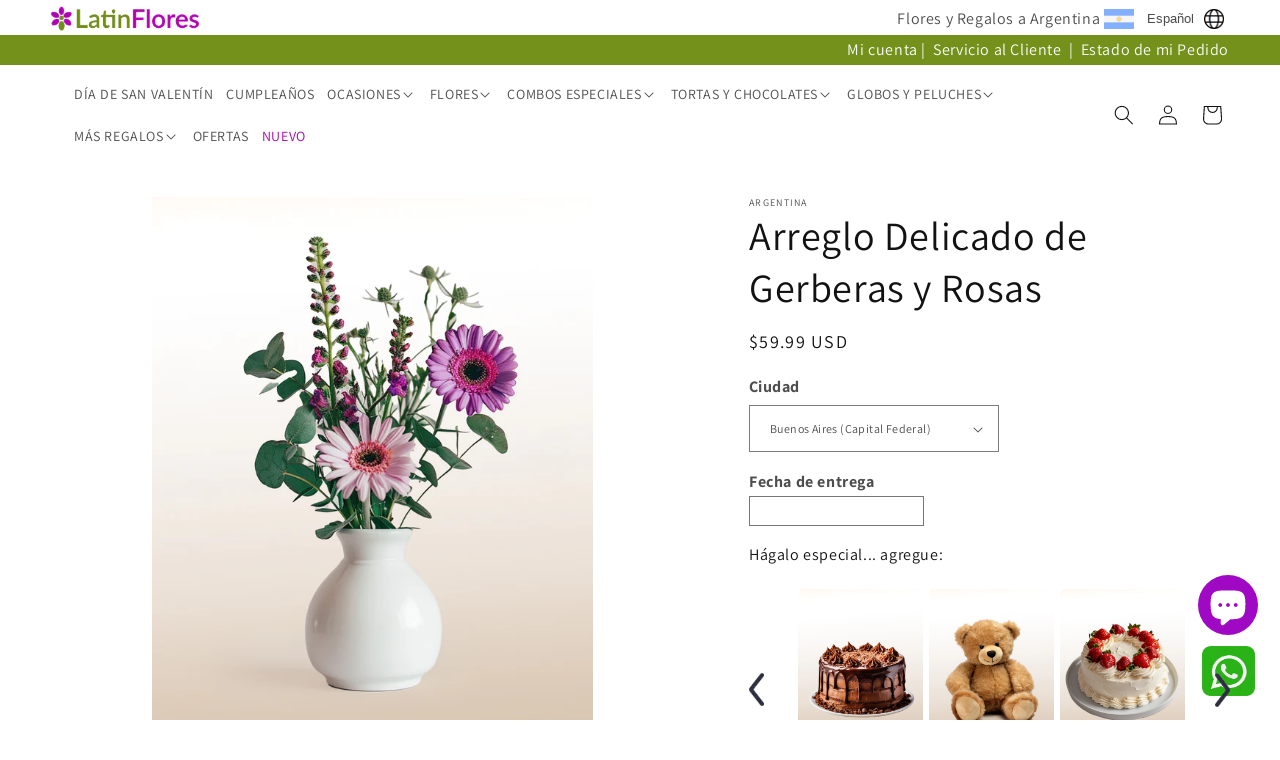

--- FILE ---
content_type: text/html; charset=utf-8
request_url: https://latinflores.com/products/arreglo-delicado-gerberas-rosas
body_size: 64773
content:
<!doctype html>
<html class="no-js" lang="es">
  <head>
    <meta charset="utf-8">
    <meta http-equiv="X-UA-Compatible" content="IE=edge">
    <meta name="viewport" content="width=device-width,initial-scale=1">
    <meta name="theme-color" content="">
    <link rel="canonical" href="https://latinflores.com/products/arreglo-delicado-gerberas-rosas">
    <script src="//latinflores.com/cdn/shop/t/23/assets/js.cookie.min.js?v=56793133283754913881738167231" type="text/javascript"></script>
<link rel="icon" type="image/png" href="//latinflores.com/cdn/shop/files/favicon.png?crop=center&height=32&v=1704243497&width=32"><link rel="preconnect" href="https://fonts.shopifycdn.com" crossorigin><title>
      Arreglo Delicado de Gerberas y Rosas
 &ndash; LatinFlores.com</title>

    
      <meta name="description" content="Sorprende con este delicado arreglo con colores pastel. Este arreglo contiene: -2 gerberas rosas -2 alheli violetas -Follaje -Florero La imagen es referencial. El tipo de flor y el color puede variar de acuerdo a la disponibilidad. También el tipo de florero.">
    

    

<meta property="og:site_name" content="LatinFlores.com">
<meta property="og:url" content="https://latinflores.com/products/arreglo-delicado-gerberas-rosas">
<meta property="og:title" content="Arreglo Delicado de Gerberas y Rosas">
<meta property="og:type" content="product">
<meta property="og:description" content="Sorprende con este delicado arreglo con colores pastel. Este arreglo contiene: -2 gerberas rosas -2 alheli violetas -Follaje -Florero La imagen es referencial. El tipo de flor y el color puede variar de acuerdo a la disponibilidad. También el tipo de florero."><meta property="og:image" content="http://latinflores.com/cdn/shop/files/Arreglodelicado_33b6e766-2f81-4855-83e7-be42fbbbea35.jpg?v=1745204088">
  <meta property="og:image:secure_url" content="https://latinflores.com/cdn/shop/files/Arreglodelicado_33b6e766-2f81-4855-83e7-be42fbbbea35.jpg?v=1745204088">
  <meta property="og:image:width" content="1655">
  <meta property="og:image:height" content="2068"><meta property="og:price:amount" content="59.99">
  <meta property="og:price:currency" content="USD"><meta name="twitter:card" content="summary_large_image">
<meta name="twitter:title" content="Arreglo Delicado de Gerberas y Rosas">
<meta name="twitter:description" content="Sorprende con este delicado arreglo con colores pastel. Este arreglo contiene: -2 gerberas rosas -2 alheli violetas -Follaje -Florero La imagen es referencial. El tipo de flor y el color puede variar de acuerdo a la disponibilidad. También el tipo de florero.">

    
    <script src="//latinflores.com/cdn/shop/t/23/assets/my-custom.js?v=77097567907680304321767193764" defer="defer"></script>
    <script src="//latinflores.com/cdn/shop/t/23/assets/constants.js?v=58251544750838685771738167231" defer="defer"></script>
    <script src="//latinflores.com/cdn/shop/t/23/assets/pubsub.js?v=158357773527763999511738167231" defer="defer"></script>
    <script src="//latinflores.com/cdn/shop/t/23/assets/global.js?v=40820548392383841591738167231" defer="defer"></script><script>window.performance && window.performance.mark && window.performance.mark('shopify.content_for_header.start');</script><meta name="facebook-domain-verification" content="k8lw4qwqypk6ezfmsutm4pbm4hwv8c">
<meta id="shopify-digital-wallet" name="shopify-digital-wallet" content="/59612889161/digital_wallets/dialog">
<meta name="shopify-checkout-api-token" content="19919f2f1fb2bef7a4109a269768b13e">
<meta id="in-context-paypal-metadata" data-shop-id="59612889161" data-venmo-supported="false" data-environment="production" data-locale="es_ES" data-paypal-v4="true" data-currency="USD">
<link rel="alternate" hreflang="x-default" href="https://latinflores.com/products/arreglo-delicado-gerberas-rosas">
<link rel="alternate" hreflang="es" href="https://latinflores.com/products/arreglo-delicado-gerberas-rosas">
<link rel="alternate" hreflang="en" href="https://latinflores.com/en/products/arreglo-delicado-gerberas-rosas">
<link rel="alternate" hreflang="de" href="https://latinflores.com/de/products/arreglo-delicado-gerberas-rosas">
<link rel="alternate" hreflang="fr" href="https://latinflores.com/fr/products/arreglo-delicado-gerberas-rosas">
<link rel="alternate" hreflang="it" href="https://latinflores.com/it/products/arreglo-delicado-gerberas-rosas">
<link rel="alternate" hreflang="pt" href="https://latinflores.com/pt/products/arreglo-delicado-gerberas-rosas">
<link rel="alternate" type="application/json+oembed" href="https://latinflores.com/products/arreglo-delicado-gerberas-rosas.oembed">
<script async="async" src="/checkouts/internal/preloads.js?locale=es-US"></script>
<link rel="preconnect" href="https://shop.app" crossorigin="anonymous">
<script async="async" src="https://shop.app/checkouts/internal/preloads.js?locale=es-US&shop_id=59612889161" crossorigin="anonymous"></script>
<script id="apple-pay-shop-capabilities" type="application/json">{"shopId":59612889161,"countryCode":"US","currencyCode":"USD","merchantCapabilities":["supports3DS"],"merchantId":"gid:\/\/shopify\/Shop\/59612889161","merchantName":"LatinFlores.com","requiredBillingContactFields":["postalAddress","email"],"requiredShippingContactFields":["postalAddress","email"],"shippingType":"shipping","supportedNetworks":["visa","masterCard","amex","discover","elo","jcb"],"total":{"type":"pending","label":"LatinFlores.com","amount":"1.00"},"shopifyPaymentsEnabled":true,"supportsSubscriptions":true}</script>
<script id="shopify-features" type="application/json">{"accessToken":"19919f2f1fb2bef7a4109a269768b13e","betas":["rich-media-storefront-analytics"],"domain":"latinflores.com","predictiveSearch":true,"shopId":59612889161,"locale":"es"}</script>
<script>var Shopify = Shopify || {};
Shopify.shop = "latinflores.myshopify.com";
Shopify.locale = "es";
Shopify.currency = {"active":"USD","rate":"1.0"};
Shopify.country = "US";
Shopify.theme = {"name":"Dawn","id":135955349577,"schema_name":"Dawn","schema_version":"12.0.0","theme_store_id":887,"role":"main"};
Shopify.theme.handle = "null";
Shopify.theme.style = {"id":null,"handle":null};
Shopify.cdnHost = "latinflores.com/cdn";
Shopify.routes = Shopify.routes || {};
Shopify.routes.root = "/";</script>
<script type="module">!function(o){(o.Shopify=o.Shopify||{}).modules=!0}(window);</script>
<script>!function(o){function n(){var o=[];function n(){o.push(Array.prototype.slice.apply(arguments))}return n.q=o,n}var t=o.Shopify=o.Shopify||{};t.loadFeatures=n(),t.autoloadFeatures=n()}(window);</script>
<script>
  window.ShopifyPay = window.ShopifyPay || {};
  window.ShopifyPay.apiHost = "shop.app\/pay";
  window.ShopifyPay.redirectState = null;
</script>
<script id="shop-js-analytics" type="application/json">{"pageType":"product"}</script>
<script defer="defer" async type="module" src="//latinflores.com/cdn/shopifycloud/shop-js/modules/v2/client.init-shop-cart-sync_2Gr3Q33f.es.esm.js"></script>
<script defer="defer" async type="module" src="//latinflores.com/cdn/shopifycloud/shop-js/modules/v2/chunk.common_noJfOIa7.esm.js"></script>
<script defer="defer" async type="module" src="//latinflores.com/cdn/shopifycloud/shop-js/modules/v2/chunk.modal_Deo2FJQo.esm.js"></script>
<script type="module">
  await import("//latinflores.com/cdn/shopifycloud/shop-js/modules/v2/client.init-shop-cart-sync_2Gr3Q33f.es.esm.js");
await import("//latinflores.com/cdn/shopifycloud/shop-js/modules/v2/chunk.common_noJfOIa7.esm.js");
await import("//latinflores.com/cdn/shopifycloud/shop-js/modules/v2/chunk.modal_Deo2FJQo.esm.js");

  window.Shopify.SignInWithShop?.initShopCartSync?.({"fedCMEnabled":true,"windoidEnabled":true});

</script>
<script>
  window.Shopify = window.Shopify || {};
  if (!window.Shopify.featureAssets) window.Shopify.featureAssets = {};
  window.Shopify.featureAssets['shop-js'] = {"shop-cart-sync":["modules/v2/client.shop-cart-sync_CLKquFP5.es.esm.js","modules/v2/chunk.common_noJfOIa7.esm.js","modules/v2/chunk.modal_Deo2FJQo.esm.js"],"init-fed-cm":["modules/v2/client.init-fed-cm_UIHl99eI.es.esm.js","modules/v2/chunk.common_noJfOIa7.esm.js","modules/v2/chunk.modal_Deo2FJQo.esm.js"],"shop-cash-offers":["modules/v2/client.shop-cash-offers_CmfU17z0.es.esm.js","modules/v2/chunk.common_noJfOIa7.esm.js","modules/v2/chunk.modal_Deo2FJQo.esm.js"],"shop-login-button":["modules/v2/client.shop-login-button_TNcmr2ON.es.esm.js","modules/v2/chunk.common_noJfOIa7.esm.js","modules/v2/chunk.modal_Deo2FJQo.esm.js"],"pay-button":["modules/v2/client.pay-button_Bev6HBFS.es.esm.js","modules/v2/chunk.common_noJfOIa7.esm.js","modules/v2/chunk.modal_Deo2FJQo.esm.js"],"shop-button":["modules/v2/client.shop-button_D1FAYBb2.es.esm.js","modules/v2/chunk.common_noJfOIa7.esm.js","modules/v2/chunk.modal_Deo2FJQo.esm.js"],"avatar":["modules/v2/client.avatar_BTnouDA3.es.esm.js"],"init-windoid":["modules/v2/client.init-windoid_DEZXpPDW.es.esm.js","modules/v2/chunk.common_noJfOIa7.esm.js","modules/v2/chunk.modal_Deo2FJQo.esm.js"],"init-shop-for-new-customer-accounts":["modules/v2/client.init-shop-for-new-customer-accounts_BplbpZyb.es.esm.js","modules/v2/client.shop-login-button_TNcmr2ON.es.esm.js","modules/v2/chunk.common_noJfOIa7.esm.js","modules/v2/chunk.modal_Deo2FJQo.esm.js"],"init-shop-email-lookup-coordinator":["modules/v2/client.init-shop-email-lookup-coordinator_HqkMc84a.es.esm.js","modules/v2/chunk.common_noJfOIa7.esm.js","modules/v2/chunk.modal_Deo2FJQo.esm.js"],"init-shop-cart-sync":["modules/v2/client.init-shop-cart-sync_2Gr3Q33f.es.esm.js","modules/v2/chunk.common_noJfOIa7.esm.js","modules/v2/chunk.modal_Deo2FJQo.esm.js"],"shop-toast-manager":["modules/v2/client.shop-toast-manager_SugAQS8a.es.esm.js","modules/v2/chunk.common_noJfOIa7.esm.js","modules/v2/chunk.modal_Deo2FJQo.esm.js"],"init-customer-accounts":["modules/v2/client.init-customer-accounts_fxIyJgvX.es.esm.js","modules/v2/client.shop-login-button_TNcmr2ON.es.esm.js","modules/v2/chunk.common_noJfOIa7.esm.js","modules/v2/chunk.modal_Deo2FJQo.esm.js"],"init-customer-accounts-sign-up":["modules/v2/client.init-customer-accounts-sign-up_DnItKKRk.es.esm.js","modules/v2/client.shop-login-button_TNcmr2ON.es.esm.js","modules/v2/chunk.common_noJfOIa7.esm.js","modules/v2/chunk.modal_Deo2FJQo.esm.js"],"shop-follow-button":["modules/v2/client.shop-follow-button_Bfwbpk3m.es.esm.js","modules/v2/chunk.common_noJfOIa7.esm.js","modules/v2/chunk.modal_Deo2FJQo.esm.js"],"checkout-modal":["modules/v2/client.checkout-modal_BA6xEtNy.es.esm.js","modules/v2/chunk.common_noJfOIa7.esm.js","modules/v2/chunk.modal_Deo2FJQo.esm.js"],"shop-login":["modules/v2/client.shop-login_D2RP8Rbe.es.esm.js","modules/v2/chunk.common_noJfOIa7.esm.js","modules/v2/chunk.modal_Deo2FJQo.esm.js"],"lead-capture":["modules/v2/client.lead-capture_Dq1M6aah.es.esm.js","modules/v2/chunk.common_noJfOIa7.esm.js","modules/v2/chunk.modal_Deo2FJQo.esm.js"],"payment-terms":["modules/v2/client.payment-terms_DYWUeaxY.es.esm.js","modules/v2/chunk.common_noJfOIa7.esm.js","modules/v2/chunk.modal_Deo2FJQo.esm.js"]};
</script>
<script>(function() {
  var isLoaded = false;
  function asyncLoad() {
    if (isLoaded) return;
    isLoaded = true;
    var urls = ["https:\/\/tools.luckyorange.com\/core\/lo.js?site-id=a2b23157\u0026shop=latinflores.myshopify.com","https:\/\/ecommplugins-scripts.trustpilot.com\/v2.1\/js\/header.min.js?settings=eyJrZXkiOiJiY3JzZHJvcDB6cGFOMzNZIiwicyI6Im5vbmUifQ==\u0026shop=latinflores.myshopify.com","https:\/\/ecommplugins-scripts.trustpilot.com\/v2.1\/js\/success.min.js?settings=eyJrZXkiOiJiY3JzZHJvcDB6cGFOMzNZIiwicyI6Im5vbmUiLCJ0IjpbIm9yZGVycy9mdWxmaWxsZWQiXSwidiI6IiIsImEiOiIifQ==\u0026shop=latinflores.myshopify.com","https:\/\/ecommplugins-trustboxsettings.trustpilot.com\/latinflores.myshopify.com.js?settings=1755906988469\u0026shop=latinflores.myshopify.com"];
    for (var i = 0; i < urls.length; i++) {
      var s = document.createElement('script');
      s.type = 'text/javascript';
      s.async = true;
      s.src = urls[i];
      var x = document.getElementsByTagName('script')[0];
      x.parentNode.insertBefore(s, x);
    }
  };
  if(window.attachEvent) {
    window.attachEvent('onload', asyncLoad);
  } else {
    window.addEventListener('load', asyncLoad, false);
  }
})();</script>
<script id="__st">var __st={"a":59612889161,"offset":-18000,"reqid":"ef5c2869-9ae5-4c1d-8d08-f31fc295eb74-1769526585","pageurl":"latinflores.com\/products\/arreglo-delicado-gerberas-rosas","u":"a5d2171b0770","p":"product","rtyp":"product","rid":6972393357385};</script>
<script>window.ShopifyPaypalV4VisibilityTracking = true;</script>
<script id="captcha-bootstrap">!function(){'use strict';const t='contact',e='account',n='new_comment',o=[[t,t],['blogs',n],['comments',n],[t,'customer']],c=[[e,'customer_login'],[e,'guest_login'],[e,'recover_customer_password'],[e,'create_customer']],r=t=>t.map((([t,e])=>`form[action*='/${t}']:not([data-nocaptcha='true']) input[name='form_type'][value='${e}']`)).join(','),a=t=>()=>t?[...document.querySelectorAll(t)].map((t=>t.form)):[];function s(){const t=[...o],e=r(t);return a(e)}const i='password',u='form_key',d=['recaptcha-v3-token','g-recaptcha-response','h-captcha-response',i],f=()=>{try{return window.sessionStorage}catch{return}},m='__shopify_v',_=t=>t.elements[u];function p(t,e,n=!1){try{const o=window.sessionStorage,c=JSON.parse(o.getItem(e)),{data:r}=function(t){const{data:e,action:n}=t;return t[m]||n?{data:e,action:n}:{data:t,action:n}}(c);for(const[e,n]of Object.entries(r))t.elements[e]&&(t.elements[e].value=n);n&&o.removeItem(e)}catch(o){console.error('form repopulation failed',{error:o})}}const l='form_type',E='cptcha';function T(t){t.dataset[E]=!0}const w=window,h=w.document,L='Shopify',v='ce_forms',y='captcha';let A=!1;((t,e)=>{const n=(g='f06e6c50-85a8-45c8-87d0-21a2b65856fe',I='https://cdn.shopify.com/shopifycloud/storefront-forms-hcaptcha/ce_storefront_forms_captcha_hcaptcha.v1.5.2.iife.js',D={infoText:'Protegido por hCaptcha',privacyText:'Privacidad',termsText:'Términos'},(t,e,n)=>{const o=w[L][v],c=o.bindForm;if(c)return c(t,g,e,D).then(n);var r;o.q.push([[t,g,e,D],n]),r=I,A||(h.body.append(Object.assign(h.createElement('script'),{id:'captcha-provider',async:!0,src:r})),A=!0)});var g,I,D;w[L]=w[L]||{},w[L][v]=w[L][v]||{},w[L][v].q=[],w[L][y]=w[L][y]||{},w[L][y].protect=function(t,e){n(t,void 0,e),T(t)},Object.freeze(w[L][y]),function(t,e,n,w,h,L){const[v,y,A,g]=function(t,e,n){const i=e?o:[],u=t?c:[],d=[...i,...u],f=r(d),m=r(i),_=r(d.filter((([t,e])=>n.includes(e))));return[a(f),a(m),a(_),s()]}(w,h,L),I=t=>{const e=t.target;return e instanceof HTMLFormElement?e:e&&e.form},D=t=>v().includes(t);t.addEventListener('submit',(t=>{const e=I(t);if(!e)return;const n=D(e)&&!e.dataset.hcaptchaBound&&!e.dataset.recaptchaBound,o=_(e),c=g().includes(e)&&(!o||!o.value);(n||c)&&t.preventDefault(),c&&!n&&(function(t){try{if(!f())return;!function(t){const e=f();if(!e)return;const n=_(t);if(!n)return;const o=n.value;o&&e.removeItem(o)}(t);const e=Array.from(Array(32),(()=>Math.random().toString(36)[2])).join('');!function(t,e){_(t)||t.append(Object.assign(document.createElement('input'),{type:'hidden',name:u})),t.elements[u].value=e}(t,e),function(t,e){const n=f();if(!n)return;const o=[...t.querySelectorAll(`input[type='${i}']`)].map((({name:t})=>t)),c=[...d,...o],r={};for(const[a,s]of new FormData(t).entries())c.includes(a)||(r[a]=s);n.setItem(e,JSON.stringify({[m]:1,action:t.action,data:r}))}(t,e)}catch(e){console.error('failed to persist form',e)}}(e),e.submit())}));const S=(t,e)=>{t&&!t.dataset[E]&&(n(t,e.some((e=>e===t))),T(t))};for(const o of['focusin','change'])t.addEventListener(o,(t=>{const e=I(t);D(e)&&S(e,y())}));const B=e.get('form_key'),M=e.get(l),P=B&&M;t.addEventListener('DOMContentLoaded',(()=>{const t=y();if(P)for(const e of t)e.elements[l].value===M&&p(e,B);[...new Set([...A(),...v().filter((t=>'true'===t.dataset.shopifyCaptcha))])].forEach((e=>S(e,t)))}))}(h,new URLSearchParams(w.location.search),n,t,e,['guest_login'])})(!0,!0)}();</script>
<script integrity="sha256-4kQ18oKyAcykRKYeNunJcIwy7WH5gtpwJnB7kiuLZ1E=" data-source-attribution="shopify.loadfeatures" defer="defer" src="//latinflores.com/cdn/shopifycloud/storefront/assets/storefront/load_feature-a0a9edcb.js" crossorigin="anonymous"></script>
<script crossorigin="anonymous" defer="defer" src="//latinflores.com/cdn/shopifycloud/storefront/assets/shopify_pay/storefront-65b4c6d7.js?v=20250812"></script>
<script data-source-attribution="shopify.dynamic_checkout.dynamic.init">var Shopify=Shopify||{};Shopify.PaymentButton=Shopify.PaymentButton||{isStorefrontPortableWallets:!0,init:function(){window.Shopify.PaymentButton.init=function(){};var t=document.createElement("script");t.src="https://latinflores.com/cdn/shopifycloud/portable-wallets/latest/portable-wallets.es.js",t.type="module",document.head.appendChild(t)}};
</script>
<script data-source-attribution="shopify.dynamic_checkout.buyer_consent">
  function portableWalletsHideBuyerConsent(e){var t=document.getElementById("shopify-buyer-consent"),n=document.getElementById("shopify-subscription-policy-button");t&&n&&(t.classList.add("hidden"),t.setAttribute("aria-hidden","true"),n.removeEventListener("click",e))}function portableWalletsShowBuyerConsent(e){var t=document.getElementById("shopify-buyer-consent"),n=document.getElementById("shopify-subscription-policy-button");t&&n&&(t.classList.remove("hidden"),t.removeAttribute("aria-hidden"),n.addEventListener("click",e))}window.Shopify?.PaymentButton&&(window.Shopify.PaymentButton.hideBuyerConsent=portableWalletsHideBuyerConsent,window.Shopify.PaymentButton.showBuyerConsent=portableWalletsShowBuyerConsent);
</script>
<script data-source-attribution="shopify.dynamic_checkout.cart.bootstrap">document.addEventListener("DOMContentLoaded",(function(){function t(){return document.querySelector("shopify-accelerated-checkout-cart, shopify-accelerated-checkout")}if(t())Shopify.PaymentButton.init();else{new MutationObserver((function(e,n){t()&&(Shopify.PaymentButton.init(),n.disconnect())})).observe(document.body,{childList:!0,subtree:!0})}}));
</script>
<link id="shopify-accelerated-checkout-styles" rel="stylesheet" media="screen" href="https://latinflores.com/cdn/shopifycloud/portable-wallets/latest/accelerated-checkout-backwards-compat.css" crossorigin="anonymous">
<style id="shopify-accelerated-checkout-cart">
        #shopify-buyer-consent {
  margin-top: 1em;
  display: inline-block;
  width: 100%;
}

#shopify-buyer-consent.hidden {
  display: none;
}

#shopify-subscription-policy-button {
  background: none;
  border: none;
  padding: 0;
  text-decoration: underline;
  font-size: inherit;
  cursor: pointer;
}

#shopify-subscription-policy-button::before {
  box-shadow: none;
}

      </style>
<script id="sections-script" data-sections="header" defer="defer" src="//latinflores.com/cdn/shop/t/23/compiled_assets/scripts.js?v=11992"></script>
<script>window.performance && window.performance.mark && window.performance.mark('shopify.content_for_header.end');</script>


    <style data-shopify>
      @font-face {
  font-family: Assistant;
  font-weight: 400;
  font-style: normal;
  font-display: swap;
  src: url("//latinflores.com/cdn/fonts/assistant/assistant_n4.9120912a469cad1cc292572851508ca49d12e768.woff2") format("woff2"),
       url("//latinflores.com/cdn/fonts/assistant/assistant_n4.6e9875ce64e0fefcd3f4446b7ec9036b3ddd2985.woff") format("woff");
}

      @font-face {
  font-family: Assistant;
  font-weight: 700;
  font-style: normal;
  font-display: swap;
  src: url("//latinflores.com/cdn/fonts/assistant/assistant_n7.bf44452348ec8b8efa3aa3068825305886b1c83c.woff2") format("woff2"),
       url("//latinflores.com/cdn/fonts/assistant/assistant_n7.0c887fee83f6b3bda822f1150b912c72da0f7b64.woff") format("woff");
}

      
      
      @font-face {
  font-family: Assistant;
  font-weight: 400;
  font-style: normal;
  font-display: swap;
  src: url("//latinflores.com/cdn/fonts/assistant/assistant_n4.9120912a469cad1cc292572851508ca49d12e768.woff2") format("woff2"),
       url("//latinflores.com/cdn/fonts/assistant/assistant_n4.6e9875ce64e0fefcd3f4446b7ec9036b3ddd2985.woff") format("woff");
}


      
        :root,
        .color-background-1 {
          --color-background: 255,255,255;
        
          --gradient-background: #ffffff;
        

        

        --color-foreground: 18,18,18;
        --color-background-contrast: 191,191,191;
        --color-shadow: 18,18,18;
        --color-button: 18,18,18;
        --color-button-text: 255,255,255;
        --color-secondary-button: 255,255,255;
        --color-secondary-button-text: 18,18,18;
        --color-link: 18,18,18;
        --color-badge-foreground: 18,18,18;
        --color-badge-background: 255,255,255;
        --color-badge-border: 18,18,18;
        --payment-terms-background-color: rgb(255 255 255);
      }
      
        
        .color-background-2 {
          --color-background: 243,243,243;
        
          --gradient-background: #f3f3f3;
        

        

        --color-foreground: 18,18,18;
        --color-background-contrast: 179,179,179;
        --color-shadow: 18,18,18;
        --color-button: 18,18,18;
        --color-button-text: 243,243,243;
        --color-secondary-button: 243,243,243;
        --color-secondary-button-text: 18,18,18;
        --color-link: 18,18,18;
        --color-badge-foreground: 18,18,18;
        --color-badge-background: 243,243,243;
        --color-badge-border: 18,18,18;
        --payment-terms-background-color: rgb(243 243 243);
      }
      
        
        .color-inverse {
          --color-background: 36,40,51;
        
          --gradient-background: #242833;
        

        

        --color-foreground: 255,255,255;
        --color-background-contrast: 47,52,66;
        --color-shadow: 0,0,0;
        --color-button: 255,255,255;
        --color-button-text: 0,0,0;
        --color-secondary-button: 36,40,51;
        --color-secondary-button-text: 255,255,255;
        --color-link: 255,255,255;
        --color-badge-foreground: 255,255,255;
        --color-badge-background: 36,40,51;
        --color-badge-border: 255,255,255;
        --payment-terms-background-color: rgb(36 40 51);
      }
      
        
        .color-accent-1 {
          --color-background: 255,255,255;
        
          --gradient-background: #ffffff;
        

        

        --color-foreground: 255,255,255;
        --color-background-contrast: 191,191,191;
        --color-shadow: 0,0,0;
        --color-button: 255,255,255;
        --color-button-text: 36,40,51;
        --color-secondary-button: 255,255,255;
        --color-secondary-button-text: 255,255,255;
        --color-link: 255,255,255;
        --color-badge-foreground: 255,255,255;
        --color-badge-background: 255,255,255;
        --color-badge-border: 255,255,255;
        --payment-terms-background-color: rgb(255 255 255);
      }
      
        
        .color-accent-2 {
          --color-background: 51,79,180;
        
          --gradient-background: #334fb4;
        

        

        --color-foreground: 255,255,255;
        --color-background-contrast: 23,35,81;
        --color-shadow: 18,18,18;
        --color-button: 255,255,255;
        --color-button-text: 51,79,180;
        --color-secondary-button: 51,79,180;
        --color-secondary-button-text: 255,255,255;
        --color-link: 255,255,255;
        --color-badge-foreground: 255,255,255;
        --color-badge-background: 51,79,180;
        --color-badge-border: 255,255,255;
        --payment-terms-background-color: rgb(51 79 180);
      }
      
        
        .color-scheme-92c866db-b666-481c-877a-105626f9d91b {
          --color-background: 255,255,255;
        
          --gradient-background: #ffffff;
        

        

        --color-foreground: 18,18,18;
        --color-background-contrast: 191,191,191;
        --color-shadow: 18,18,18;
        --color-button: 18,18,18;
        --color-button-text: 255,255,255;
        --color-secondary-button: 255,255,255;
        --color-secondary-button-text: 18,18,18;
        --color-link: 18,18,18;
        --color-badge-foreground: 18,18,18;
        --color-badge-background: 255,255,255;
        --color-badge-border: 18,18,18;
        --payment-terms-background-color: rgb(255 255 255);
      }
      
        
        .color-scheme-d40f2205-d27b-4bb0-ae90-d5db47ad36cb {
          --color-background: 255,255,255;
        
          --gradient-background: #ffffff;
        

        

        --color-foreground: 255,255,255;
        --color-background-contrast: 191,191,191;
        --color-shadow: 18,18,18;
        --color-button: 18,18,18;
        --color-button-text: 255,255,255;
        --color-secondary-button: 255,255,255;
        --color-secondary-button-text: 18,18,18;
        --color-link: 18,18,18;
        --color-badge-foreground: 255,255,255;
        --color-badge-background: 255,255,255;
        --color-badge-border: 255,255,255;
        --payment-terms-background-color: rgb(255 255 255);
      }
      
        
        .color-scheme-c1b24ced-8420-47e4-8aa4-31a305ef1ff3 {
          --color-background: 255,255,255;
        
          --gradient-background: #ffffff;
        

        

        --color-foreground: 18,18,18;
        --color-background-contrast: 191,191,191;
        --color-shadow: 18,18,18;
        --color-button: 18,18,18;
        --color-button-text: 255,255,255;
        --color-secondary-button: 255,255,255;
        --color-secondary-button-text: 18,18,18;
        --color-link: 18,18,18;
        --color-badge-foreground: 18,18,18;
        --color-badge-background: 255,255,255;
        --color-badge-border: 18,18,18;
        --payment-terms-background-color: rgb(255 255 255);
      }
      

      body, .color-background-1, .color-background-2, .color-inverse, .color-accent-1, .color-accent-2, .color-scheme-92c866db-b666-481c-877a-105626f9d91b, .color-scheme-d40f2205-d27b-4bb0-ae90-d5db47ad36cb, .color-scheme-c1b24ced-8420-47e4-8aa4-31a305ef1ff3 {
        color: rgba(var(--color-foreground), 0.75);
        background-color: rgb(var(--color-background));
      }

      :root {
        --font-body-family: Assistant, sans-serif;
        --font-body-style: normal;
        --font-body-weight: 400;
        --font-body-weight-bold: 700;

        --font-heading-family: Assistant, sans-serif;
        --font-heading-style: normal;
        --font-heading-weight: 400;

        --font-body-scale: 1.0;
        --font-heading-scale: 1.0;

        --media-padding: px;
        --media-border-opacity: 0.05;
        --media-border-width: 0px;
        --media-radius: 0px;
        --media-shadow-opacity: 0.0;
        --media-shadow-horizontal-offset: 0px;
        --media-shadow-vertical-offset: 4px;
        --media-shadow-blur-radius: 5px;
        --media-shadow-visible: 0;

        --page-width: 160rem;
        --page-width-margin: 0rem;

        --product-card-image-padding: 0.0rem;
        --product-card-corner-radius: 0.0rem;
        --product-card-text-alignment: left;
        --product-card-border-width: 0.0rem;
        --product-card-border-opacity: 0.1;
        --product-card-shadow-opacity: 0.0;
        --product-card-shadow-visible: 0;
        --product-card-shadow-horizontal-offset: 0.0rem;
        --product-card-shadow-vertical-offset: 0.4rem;
        --product-card-shadow-blur-radius: 0.5rem;

        --collection-card-image-padding: 0.0rem;
        --collection-card-corner-radius: 0.0rem;
        --collection-card-text-alignment: left;
        --collection-card-border-width: 0.0rem;
        --collection-card-border-opacity: 0.1;
        --collection-card-shadow-opacity: 0.0;
        --collection-card-shadow-visible: 0;
        --collection-card-shadow-horizontal-offset: 0.0rem;
        --collection-card-shadow-vertical-offset: 0.4rem;
        --collection-card-shadow-blur-radius: 0.5rem;

        --blog-card-image-padding: 0.0rem;
        --blog-card-corner-radius: 0.0rem;
        --blog-card-text-alignment: left;
        --blog-card-border-width: 0.0rem;
        --blog-card-border-opacity: 0.1;
        --blog-card-shadow-opacity: 0.0;
        --blog-card-shadow-visible: 0;
        --blog-card-shadow-horizontal-offset: 0.0rem;
        --blog-card-shadow-vertical-offset: 0.4rem;
        --blog-card-shadow-blur-radius: 0.5rem;

        --badge-corner-radius: 4.0rem;

        --popup-border-width: 1px;
        --popup-border-opacity: 0.1;
        --popup-corner-radius: 0px;
        --popup-shadow-opacity: 0.05;
        --popup-shadow-horizontal-offset: 0px;
        --popup-shadow-vertical-offset: 4px;
        --popup-shadow-blur-radius: 5px;

        --drawer-border-width: 1px;
        --drawer-border-opacity: 0.1;
        --drawer-shadow-opacity: 0.0;
        --drawer-shadow-horizontal-offset: 0px;
        --drawer-shadow-vertical-offset: 4px;
        --drawer-shadow-blur-radius: 5px;

        --spacing-sections-desktop: 0px;
        --spacing-sections-mobile: 0px;

        --grid-desktop-vertical-spacing: 8px;
        --grid-desktop-horizontal-spacing: 8px;
        --grid-mobile-vertical-spacing: 4px;
        --grid-mobile-horizontal-spacing: 4px;

        --text-boxes-border-opacity: 0.1;
        --text-boxes-border-width: 0px;
        --text-boxes-radius: 0px;
        --text-boxes-shadow-opacity: 0.0;
        --text-boxes-shadow-visible: 0;
        --text-boxes-shadow-horizontal-offset: 0px;
        --text-boxes-shadow-vertical-offset: 4px;
        --text-boxes-shadow-blur-radius: 0px;

        --buttons-radius: 0px;
        --buttons-radius-outset: 0px;
        --buttons-border-width: 1px;
        --buttons-border-opacity: 1.0;
        --buttons-shadow-opacity: 0.0;
        --buttons-shadow-visible: 0;
        --buttons-shadow-horizontal-offset: 0px;
        --buttons-shadow-vertical-offset: 4px;
        --buttons-shadow-blur-radius: 5px;
        --buttons-border-offset: 0px;

        --inputs-radius: 0px;
        --inputs-border-width: 1px;
        --inputs-border-opacity: 0.55;
        --inputs-shadow-opacity: 0.0;
        --inputs-shadow-horizontal-offset: 0px;
        --inputs-margin-offset: 0px;
        --inputs-shadow-vertical-offset: 4px;
        --inputs-shadow-blur-radius: 5px;
        --inputs-radius-outset: 0px;

        --variant-pills-radius: 40px;
        --variant-pills-border-width: 1px;
        --variant-pills-border-opacity: 0.55;
        --variant-pills-shadow-opacity: 0.0;
        --variant-pills-shadow-horizontal-offset: 0px;
        --variant-pills-shadow-vertical-offset: 4px;
        --variant-pills-shadow-blur-radius: 5px;
      }

      *,
      *::before,
      *::after {
        box-sizing: inherit;
      }

      html {
        box-sizing: border-box;
        font-size: calc(var(--font-body-scale) * 62.5%);
        height: 100%;
      }

      body {
        display: grid;
        grid-template-rows: auto auto 1fr auto;
        grid-template-columns: 100%;
        min-height: 100%;
        margin: 0;
        font-size: 1.5rem;
        letter-spacing: 0.06rem;
        line-height: calc(1 + 0.8 / var(--font-body-scale));
        font-family: var(--font-body-family);
        font-style: var(--font-body-style);
        font-weight: var(--font-body-weight);
      }

      @media screen and (min-width: 750px) {
        body {
          font-size: 1.6rem;
        }
      }
    </style>

    <link href="//latinflores.com/cdn/shop/t/23/assets/base.css?v=110314367908534525611747180014" rel="stylesheet" type="text/css" media="all" />
    <link href="//latinflores.com/cdn/shop/t/23/assets/my_base.css?v=42598232048950209271744334128" rel="stylesheet" type="text/css" media="all" />
<link rel="preload" as="font" href="//latinflores.com/cdn/fonts/assistant/assistant_n4.9120912a469cad1cc292572851508ca49d12e768.woff2" type="font/woff2" crossorigin><link rel="preload" as="font" href="//latinflores.com/cdn/fonts/assistant/assistant_n4.9120912a469cad1cc292572851508ca49d12e768.woff2" type="font/woff2" crossorigin><link href="//latinflores.com/cdn/shop/t/23/assets/component-localization-form.css?v=143319823105703127341738167231" rel="stylesheet" type="text/css" media="all" />
      <script src="//latinflores.com/cdn/shop/t/23/assets/localization-form.js?v=161644695336821385561738167231" defer="defer"></script><script>
      document.documentElement.className = document.documentElement.className.replace('no-js', 'js');
      if (Shopify.designMode) {
        document.documentElement.classList.add('shopify-design-mode');
      }
    </script>

    <link rel="stylesheet" href="//code.jquery.com/ui/1.13.1/themes/base/jquery-ui.css">
    <script src="https://code.jquery.com/jquery-3.6.0.js"></script>
    <script src="https://code.jquery.com/ui/1.13.1/jquery-ui.js"></script>

    <!-- Google tag (gtag.js) -->
    <script async src="https://www.googletagmanager.com/gtag/js?id=G-B1VN3B6WKL"></script>
    <script>
      window.dataLayer = window.dataLayer || [];
      function gtag(){dataLayer.push(arguments);}
      gtag('js', new Date());

      gtag('config', 'G-B1VN3B6WKL');
      gtag('config', 'AW-979104055');
    </script>

    <script>
      (function(w,d,t,r,u){var f,n,i;w[u]=w[u]||[],f=function(){var o={ti:"5946723", enableAutoSpaTracking: true};o.q=w[u],w[u]=new UET(o),w[u].push("pageLoad")},n=d.createElement(t),n.src=r,n.async=1,n.onload=n.onreadystatechange=function(){var s=this.readyState;s&&s!=="loaded"&&s!=="complete"||(f(),n.onload=n.onreadystatechange=null)},i=d.getElementsByTagName(t)[0],i.parentNode.insertBefore(n,i)})(window,document,"script","//bat.bing.com/bat.js","uetq");
    </script>
    <meta name="google-site-verification" content="dMneHWH8ivWVvvqgOaJnHeN4koNVF660B7urVLiN7Lg" />

  <!-- BEGIN app block: shopify://apps/sc-easy-redirects/blocks/app/be3f8dbd-5d43-46b4-ba43-2d65046054c2 -->
    <!-- common for all pages -->
    
    
        
            <script src="https://cdn.shopify.com/extensions/264f3360-3201-4ab7-9087-2c63466c86a3/sc-easy-redirects-5/assets/esc-redirect-app.js" async></script>
        
    




<!-- END app block --><script src="https://cdn.shopify.com/extensions/e8878072-2f6b-4e89-8082-94b04320908d/inbox-1254/assets/inbox-chat-loader.js" type="text/javascript" defer="defer"></script>
<link href="https://monorail-edge.shopifysvc.com" rel="dns-prefetch">
<script>(function(){if ("sendBeacon" in navigator && "performance" in window) {try {var session_token_from_headers = performance.getEntriesByType('navigation')[0].serverTiming.find(x => x.name == '_s').description;} catch {var session_token_from_headers = undefined;}var session_cookie_matches = document.cookie.match(/_shopify_s=([^;]*)/);var session_token_from_cookie = session_cookie_matches && session_cookie_matches.length === 2 ? session_cookie_matches[1] : "";var session_token = session_token_from_headers || session_token_from_cookie || "";function handle_abandonment_event(e) {var entries = performance.getEntries().filter(function(entry) {return /monorail-edge.shopifysvc.com/.test(entry.name);});if (!window.abandonment_tracked && entries.length === 0) {window.abandonment_tracked = true;var currentMs = Date.now();var navigation_start = performance.timing.navigationStart;var payload = {shop_id: 59612889161,url: window.location.href,navigation_start,duration: currentMs - navigation_start,session_token,page_type: "product"};window.navigator.sendBeacon("https://monorail-edge.shopifysvc.com/v1/produce", JSON.stringify({schema_id: "online_store_buyer_site_abandonment/1.1",payload: payload,metadata: {event_created_at_ms: currentMs,event_sent_at_ms: currentMs}}));}}window.addEventListener('pagehide', handle_abandonment_event);}}());</script>
<script id="web-pixels-manager-setup">(function e(e,d,r,n,o){if(void 0===o&&(o={}),!Boolean(null===(a=null===(i=window.Shopify)||void 0===i?void 0:i.analytics)||void 0===a?void 0:a.replayQueue)){var i,a;window.Shopify=window.Shopify||{};var t=window.Shopify;t.analytics=t.analytics||{};var s=t.analytics;s.replayQueue=[],s.publish=function(e,d,r){return s.replayQueue.push([e,d,r]),!0};try{self.performance.mark("wpm:start")}catch(e){}var l=function(){var e={modern:/Edge?\/(1{2}[4-9]|1[2-9]\d|[2-9]\d{2}|\d{4,})\.\d+(\.\d+|)|Firefox\/(1{2}[4-9]|1[2-9]\d|[2-9]\d{2}|\d{4,})\.\d+(\.\d+|)|Chrom(ium|e)\/(9{2}|\d{3,})\.\d+(\.\d+|)|(Maci|X1{2}).+ Version\/(15\.\d+|(1[6-9]|[2-9]\d|\d{3,})\.\d+)([,.]\d+|)( \(\w+\)|)( Mobile\/\w+|) Safari\/|Chrome.+OPR\/(9{2}|\d{3,})\.\d+\.\d+|(CPU[ +]OS|iPhone[ +]OS|CPU[ +]iPhone|CPU IPhone OS|CPU iPad OS)[ +]+(15[._]\d+|(1[6-9]|[2-9]\d|\d{3,})[._]\d+)([._]\d+|)|Android:?[ /-](13[3-9]|1[4-9]\d|[2-9]\d{2}|\d{4,})(\.\d+|)(\.\d+|)|Android.+Firefox\/(13[5-9]|1[4-9]\d|[2-9]\d{2}|\d{4,})\.\d+(\.\d+|)|Android.+Chrom(ium|e)\/(13[3-9]|1[4-9]\d|[2-9]\d{2}|\d{4,})\.\d+(\.\d+|)|SamsungBrowser\/([2-9]\d|\d{3,})\.\d+/,legacy:/Edge?\/(1[6-9]|[2-9]\d|\d{3,})\.\d+(\.\d+|)|Firefox\/(5[4-9]|[6-9]\d|\d{3,})\.\d+(\.\d+|)|Chrom(ium|e)\/(5[1-9]|[6-9]\d|\d{3,})\.\d+(\.\d+|)([\d.]+$|.*Safari\/(?![\d.]+ Edge\/[\d.]+$))|(Maci|X1{2}).+ Version\/(10\.\d+|(1[1-9]|[2-9]\d|\d{3,})\.\d+)([,.]\d+|)( \(\w+\)|)( Mobile\/\w+|) Safari\/|Chrome.+OPR\/(3[89]|[4-9]\d|\d{3,})\.\d+\.\d+|(CPU[ +]OS|iPhone[ +]OS|CPU[ +]iPhone|CPU IPhone OS|CPU iPad OS)[ +]+(10[._]\d+|(1[1-9]|[2-9]\d|\d{3,})[._]\d+)([._]\d+|)|Android:?[ /-](13[3-9]|1[4-9]\d|[2-9]\d{2}|\d{4,})(\.\d+|)(\.\d+|)|Mobile Safari.+OPR\/([89]\d|\d{3,})\.\d+\.\d+|Android.+Firefox\/(13[5-9]|1[4-9]\d|[2-9]\d{2}|\d{4,})\.\d+(\.\d+|)|Android.+Chrom(ium|e)\/(13[3-9]|1[4-9]\d|[2-9]\d{2}|\d{4,})\.\d+(\.\d+|)|Android.+(UC? ?Browser|UCWEB|U3)[ /]?(15\.([5-9]|\d{2,})|(1[6-9]|[2-9]\d|\d{3,})\.\d+)\.\d+|SamsungBrowser\/(5\.\d+|([6-9]|\d{2,})\.\d+)|Android.+MQ{2}Browser\/(14(\.(9|\d{2,})|)|(1[5-9]|[2-9]\d|\d{3,})(\.\d+|))(\.\d+|)|K[Aa][Ii]OS\/(3\.\d+|([4-9]|\d{2,})\.\d+)(\.\d+|)/},d=e.modern,r=e.legacy,n=navigator.userAgent;return n.match(d)?"modern":n.match(r)?"legacy":"unknown"}(),u="modern"===l?"modern":"legacy",c=(null!=n?n:{modern:"",legacy:""})[u],f=function(e){return[e.baseUrl,"/wpm","/b",e.hashVersion,"modern"===e.buildTarget?"m":"l",".js"].join("")}({baseUrl:d,hashVersion:r,buildTarget:u}),m=function(e){var d=e.version,r=e.bundleTarget,n=e.surface,o=e.pageUrl,i=e.monorailEndpoint;return{emit:function(e){var a=e.status,t=e.errorMsg,s=(new Date).getTime(),l=JSON.stringify({metadata:{event_sent_at_ms:s},events:[{schema_id:"web_pixels_manager_load/3.1",payload:{version:d,bundle_target:r,page_url:o,status:a,surface:n,error_msg:t},metadata:{event_created_at_ms:s}}]});if(!i)return console&&console.warn&&console.warn("[Web Pixels Manager] No Monorail endpoint provided, skipping logging."),!1;try{return self.navigator.sendBeacon.bind(self.navigator)(i,l)}catch(e){}var u=new XMLHttpRequest;try{return u.open("POST",i,!0),u.setRequestHeader("Content-Type","text/plain"),u.send(l),!0}catch(e){return console&&console.warn&&console.warn("[Web Pixels Manager] Got an unhandled error while logging to Monorail."),!1}}}}({version:r,bundleTarget:l,surface:e.surface,pageUrl:self.location.href,monorailEndpoint:e.monorailEndpoint});try{o.browserTarget=l,function(e){var d=e.src,r=e.async,n=void 0===r||r,o=e.onload,i=e.onerror,a=e.sri,t=e.scriptDataAttributes,s=void 0===t?{}:t,l=document.createElement("script"),u=document.querySelector("head"),c=document.querySelector("body");if(l.async=n,l.src=d,a&&(l.integrity=a,l.crossOrigin="anonymous"),s)for(var f in s)if(Object.prototype.hasOwnProperty.call(s,f))try{l.dataset[f]=s[f]}catch(e){}if(o&&l.addEventListener("load",o),i&&l.addEventListener("error",i),u)u.appendChild(l);else{if(!c)throw new Error("Did not find a head or body element to append the script");c.appendChild(l)}}({src:f,async:!0,onload:function(){if(!function(){var e,d;return Boolean(null===(d=null===(e=window.Shopify)||void 0===e?void 0:e.analytics)||void 0===d?void 0:d.initialized)}()){var d=window.webPixelsManager.init(e)||void 0;if(d){var r=window.Shopify.analytics;r.replayQueue.forEach((function(e){var r=e[0],n=e[1],o=e[2];d.publishCustomEvent(r,n,o)})),r.replayQueue=[],r.publish=d.publishCustomEvent,r.visitor=d.visitor,r.initialized=!0}}},onerror:function(){return m.emit({status:"failed",errorMsg:"".concat(f," has failed to load")})},sri:function(e){var d=/^sha384-[A-Za-z0-9+/=]+$/;return"string"==typeof e&&d.test(e)}(c)?c:"",scriptDataAttributes:o}),m.emit({status:"loading"})}catch(e){m.emit({status:"failed",errorMsg:(null==e?void 0:e.message)||"Unknown error"})}}})({shopId: 59612889161,storefrontBaseUrl: "https://latinflores.com",extensionsBaseUrl: "https://extensions.shopifycdn.com/cdn/shopifycloud/web-pixels-manager",monorailEndpoint: "https://monorail-edge.shopifysvc.com/unstable/produce_batch",surface: "storefront-renderer",enabledBetaFlags: ["2dca8a86"],webPixelsConfigList: [{"id":"2295758921","configuration":"{\"config\":\"{\\\"google_tag_ids\\\":[\\\"G-B1VN3B6WKL\\\"],\\\"target_country\\\":\\\"ZZ\\\",\\\"gtag_events\\\":[{\\\"type\\\":\\\"begin_checkout\\\",\\\"action_label\\\":[\\\"G-B1VN3B6WKL\\\",\\\"AW-979104055\\\"]},{\\\"type\\\":\\\"search\\\",\\\"action_label\\\":[\\\"G-B1VN3B6WKL\\\",\\\"AW-979104055\\\"]},{\\\"type\\\":\\\"view_item\\\",\\\"action_label\\\":[\\\"G-B1VN3B6WKL\\\",\\\"AW-979104055\\\"]},{\\\"type\\\":\\\"purchase\\\",\\\"action_label\\\":[\\\"AW-979104055\\\/xxhRCLzOxIoZELfi79ID\\\",\\\"G-B1VN3B6WKL\\\",\\\"AW-979104055\\\"]},{\\\"type\\\":\\\"page_view\\\",\\\"action_label\\\":[\\\"G-B1VN3B6WKL\\\",\\\"AW-979104055\\\"]},{\\\"type\\\":\\\"add_payment_info\\\",\\\"action_label\\\":[\\\"G-B1VN3B6WKL\\\",\\\"AW-979104055\\\"]},{\\\"type\\\":\\\"add_to_cart\\\",\\\"action_label\\\":[\\\"G-B1VN3B6WKL\\\",\\\"AW-979104055\\\"]}],\\\"enable_monitoring_mode\\\":false}\"}","eventPayloadVersion":"v1","runtimeContext":"OPEN","scriptVersion":"b2a88bafab3e21179ed38636efcd8a93","type":"APP","apiClientId":1780363,"privacyPurposes":[],"dataSharingAdjustments":{"protectedCustomerApprovalScopes":["read_customer_address","read_customer_email","read_customer_name","read_customer_personal_data","read_customer_phone"]}},{"id":"2269970505","configuration":"{\"siteId\":\"a2b23157\",\"environment\":\"production\",\"isPlusUser\":\"false\"}","eventPayloadVersion":"v1","runtimeContext":"STRICT","scriptVersion":"d38a2000dcd0eb072d7eed6a88122b6b","type":"APP","apiClientId":187969,"privacyPurposes":["ANALYTICS","MARKETING"],"capabilities":["advanced_dom_events"],"dataSharingAdjustments":{"protectedCustomerApprovalScopes":[]}},{"id":"507969609","configuration":"{\"tagID\":\"2612943233254\"}","eventPayloadVersion":"v1","runtimeContext":"STRICT","scriptVersion":"18031546ee651571ed29edbe71a3550b","type":"APP","apiClientId":3009811,"privacyPurposes":["ANALYTICS","MARKETING","SALE_OF_DATA"],"dataSharingAdjustments":{"protectedCustomerApprovalScopes":["read_customer_address","read_customer_email","read_customer_name","read_customer_personal_data","read_customer_phone"]}},{"id":"116195401","configuration":"{\"pixel_id\":\"935442955254046\",\"pixel_type\":\"facebook_pixel\",\"metaapp_system_user_token\":\"-\"}","eventPayloadVersion":"v1","runtimeContext":"OPEN","scriptVersion":"ca16bc87fe92b6042fbaa3acc2fbdaa6","type":"APP","apiClientId":2329312,"privacyPurposes":["ANALYTICS","MARKETING","SALE_OF_DATA"],"dataSharingAdjustments":{"protectedCustomerApprovalScopes":["read_customer_address","read_customer_email","read_customer_name","read_customer_personal_data","read_customer_phone"]}},{"id":"shopify-app-pixel","configuration":"{}","eventPayloadVersion":"v1","runtimeContext":"STRICT","scriptVersion":"0450","apiClientId":"shopify-pixel","type":"APP","privacyPurposes":["ANALYTICS","MARKETING"]},{"id":"shopify-custom-pixel","eventPayloadVersion":"v1","runtimeContext":"LAX","scriptVersion":"0450","apiClientId":"shopify-pixel","type":"CUSTOM","privacyPurposes":["ANALYTICS","MARKETING"]}],isMerchantRequest: false,initData: {"shop":{"name":"LatinFlores.com","paymentSettings":{"currencyCode":"USD"},"myshopifyDomain":"latinflores.myshopify.com","countryCode":"US","storefrontUrl":"https:\/\/latinflores.com"},"customer":null,"cart":null,"checkout":null,"productVariants":[{"price":{"amount":59.99,"currencyCode":"USD"},"product":{"title":"Arreglo Delicado de Gerberas y Rosas","vendor":"Argentina","id":"6972393357385","untranslatedTitle":"Arreglo Delicado de Gerberas y Rosas","url":"\/products\/arreglo-delicado-gerberas-rosas","type":"Flores"},"id":"40826369704009","image":{"src":"\/\/latinflores.com\/cdn\/shop\/files\/Arreglodelicado_33b6e766-2f81-4855-83e7-be42fbbbea35.jpg?v=1745204088"},"sku":"17236","title":"Buenos Aires (Capital Federal)","untranslatedTitle":"Buenos Aires (Capital Federal)"},{"price":{"amount":89.99,"currencyCode":"USD"},"product":{"title":"Arreglo Delicado de Gerberas y Rosas","vendor":"Argentina","id":"6972393357385","untranslatedTitle":"Arreglo Delicado de Gerberas y Rosas","url":"\/products\/arreglo-delicado-gerberas-rosas","type":"Flores"},"id":"40826369736777","image":{"src":"\/\/latinflores.com\/cdn\/shop\/files\/Arreglodelicado_33b6e766-2f81-4855-83e7-be42fbbbea35.jpg?v=1745204088"},"sku":null,"title":"Córdoba","untranslatedTitle":"Córdoba"},{"price":{"amount":89.99,"currencyCode":"USD"},"product":{"title":"Arreglo Delicado de Gerberas y Rosas","vendor":"Argentina","id":"6972393357385","untranslatedTitle":"Arreglo Delicado de Gerberas y Rosas","url":"\/products\/arreglo-delicado-gerberas-rosas","type":"Flores"},"id":"40826369769545","image":{"src":"\/\/latinflores.com\/cdn\/shop\/files\/Arreglodelicado_33b6e766-2f81-4855-83e7-be42fbbbea35.jpg?v=1745204088"},"sku":null,"title":"Mendoza","untranslatedTitle":"Mendoza"},{"price":{"amount":89.99,"currencyCode":"USD"},"product":{"title":"Arreglo Delicado de Gerberas y Rosas","vendor":"Argentina","id":"6972393357385","untranslatedTitle":"Arreglo Delicado de Gerberas y Rosas","url":"\/products\/arreglo-delicado-gerberas-rosas","type":"Flores"},"id":"40826369802313","image":{"src":"\/\/latinflores.com\/cdn\/shop\/files\/Arreglodelicado_33b6e766-2f81-4855-83e7-be42fbbbea35.jpg?v=1745204088"},"sku":null,"title":"Gran Buenos Aires","untranslatedTitle":"Gran Buenos Aires"},{"price":{"amount":89.99,"currencyCode":"USD"},"product":{"title":"Arreglo Delicado de Gerberas y Rosas","vendor":"Argentina","id":"6972393357385","untranslatedTitle":"Arreglo Delicado de Gerberas y Rosas","url":"\/products\/arreglo-delicado-gerberas-rosas","type":"Flores"},"id":"40826369835081","image":{"src":"\/\/latinflores.com\/cdn\/shop\/files\/Arreglodelicado_33b6e766-2f81-4855-83e7-be42fbbbea35.jpg?v=1745204088"},"sku":null,"title":"Mar del Plata","untranslatedTitle":"Mar del Plata"},{"price":{"amount":89.99,"currencyCode":"USD"},"product":{"title":"Arreglo Delicado de Gerberas y Rosas","vendor":"Argentina","id":"6972393357385","untranslatedTitle":"Arreglo Delicado de Gerberas y Rosas","url":"\/products\/arreglo-delicado-gerberas-rosas","type":"Flores"},"id":"40826369867849","image":{"src":"\/\/latinflores.com\/cdn\/shop\/files\/Arreglodelicado_33b6e766-2f81-4855-83e7-be42fbbbea35.jpg?v=1745204088"},"sku":null,"title":"Salta","untranslatedTitle":"Salta"},{"price":{"amount":89.99,"currencyCode":"USD"},"product":{"title":"Arreglo Delicado de Gerberas y Rosas","vendor":"Argentina","id":"6972393357385","untranslatedTitle":"Arreglo Delicado de Gerberas y Rosas","url":"\/products\/arreglo-delicado-gerberas-rosas","type":"Flores"},"id":"40826369900617","image":{"src":"\/\/latinflores.com\/cdn\/shop\/files\/Arreglodelicado_33b6e766-2f81-4855-83e7-be42fbbbea35.jpg?v=1745204088"},"sku":null,"title":"Rosario","untranslatedTitle":"Rosario"},{"price":{"amount":89.99,"currencyCode":"USD"},"product":{"title":"Arreglo Delicado de Gerberas y Rosas","vendor":"Argentina","id":"6972393357385","untranslatedTitle":"Arreglo Delicado de Gerberas y Rosas","url":"\/products\/arreglo-delicado-gerberas-rosas","type":"Flores"},"id":"40826369933385","image":{"src":"\/\/latinflores.com\/cdn\/shop\/files\/Arreglodelicado_33b6e766-2f81-4855-83e7-be42fbbbea35.jpg?v=1745204088"},"sku":null,"title":"Tucumán","untranslatedTitle":"Tucumán"},{"price":{"amount":89.99,"currencyCode":"USD"},"product":{"title":"Arreglo Delicado de Gerberas y Rosas","vendor":"Argentina","id":"6972393357385","untranslatedTitle":"Arreglo Delicado de Gerberas y Rosas","url":"\/products\/arreglo-delicado-gerberas-rosas","type":"Flores"},"id":"40826369966153","image":{"src":"\/\/latinflores.com\/cdn\/shop\/files\/Arreglodelicado_33b6e766-2f81-4855-83e7-be42fbbbea35.jpg?v=1745204088"},"sku":null,"title":"Santa Fe","untranslatedTitle":"Santa Fe"},{"price":{"amount":89.99,"currencyCode":"USD"},"product":{"title":"Arreglo Delicado de Gerberas y Rosas","vendor":"Argentina","id":"6972393357385","untranslatedTitle":"Arreglo Delicado de Gerberas y Rosas","url":"\/products\/arreglo-delicado-gerberas-rosas","type":"Flores"},"id":"40826369998921","image":{"src":"\/\/latinflores.com\/cdn\/shop\/files\/Arreglodelicado_33b6e766-2f81-4855-83e7-be42fbbbea35.jpg?v=1745204088"},"sku":null,"title":"Corrientes","untranslatedTitle":"Corrientes"},{"price":{"amount":89.99,"currencyCode":"USD"},"product":{"title":"Arreglo Delicado de Gerberas y Rosas","vendor":"Argentina","id":"6972393357385","untranslatedTitle":"Arreglo Delicado de Gerberas y Rosas","url":"\/products\/arreglo-delicado-gerberas-rosas","type":"Flores"},"id":"40826370031689","image":{"src":"\/\/latinflores.com\/cdn\/shop\/files\/Arreglodelicado_33b6e766-2f81-4855-83e7-be42fbbbea35.jpg?v=1745204088"},"sku":null,"title":"Bahía Blanca","untranslatedTitle":"Bahía Blanca"},{"price":{"amount":89.99,"currencyCode":"USD"},"product":{"title":"Arreglo Delicado de Gerberas y Rosas","vendor":"Argentina","id":"6972393357385","untranslatedTitle":"Arreglo Delicado de Gerberas y Rosas","url":"\/products\/arreglo-delicado-gerberas-rosas","type":"Flores"},"id":"40826370064457","image":{"src":"\/\/latinflores.com\/cdn\/shop\/files\/Arreglodelicado_33b6e766-2f81-4855-83e7-be42fbbbea35.jpg?v=1745204088"},"sku":null,"title":"Resistencia","untranslatedTitle":"Resistencia"},{"price":{"amount":89.99,"currencyCode":"USD"},"product":{"title":"Arreglo Delicado de Gerberas y Rosas","vendor":"Argentina","id":"6972393357385","untranslatedTitle":"Arreglo Delicado de Gerberas y Rosas","url":"\/products\/arreglo-delicado-gerberas-rosas","type":"Flores"},"id":"40826370097225","image":{"src":"\/\/latinflores.com\/cdn\/shop\/files\/Arreglodelicado_33b6e766-2f81-4855-83e7-be42fbbbea35.jpg?v=1745204088"},"sku":null,"title":"Posadas","untranslatedTitle":"Posadas"},{"price":{"amount":89.99,"currencyCode":"USD"},"product":{"title":"Arreglo Delicado de Gerberas y Rosas","vendor":"Argentina","id":"6972393357385","untranslatedTitle":"Arreglo Delicado de Gerberas y Rosas","url":"\/products\/arreglo-delicado-gerberas-rosas","type":"Flores"},"id":"40826370129993","image":{"src":"\/\/latinflores.com\/cdn\/shop\/files\/Arreglodelicado_33b6e766-2f81-4855-83e7-be42fbbbea35.jpg?v=1745204088"},"sku":null,"title":"Jujuy","untranslatedTitle":"Jujuy"},{"price":{"amount":89.99,"currencyCode":"USD"},"product":{"title":"Arreglo Delicado de Gerberas y Rosas","vendor":"Argentina","id":"6972393357385","untranslatedTitle":"Arreglo Delicado de Gerberas y Rosas","url":"\/products\/arreglo-delicado-gerberas-rosas","type":"Flores"},"id":"40826370162761","image":{"src":"\/\/latinflores.com\/cdn\/shop\/files\/Arreglodelicado_33b6e766-2f81-4855-83e7-be42fbbbea35.jpg?v=1745204088"},"sku":null,"title":"Comodora Rivadavia","untranslatedTitle":"Comodora Rivadavia"},{"price":{"amount":89.99,"currencyCode":"USD"},"product":{"title":"Arreglo Delicado de Gerberas y Rosas","vendor":"Argentina","id":"6972393357385","untranslatedTitle":"Arreglo Delicado de Gerberas y Rosas","url":"\/products\/arreglo-delicado-gerberas-rosas","type":"Flores"},"id":"40826370195529","image":{"src":"\/\/latinflores.com\/cdn\/shop\/files\/Arreglodelicado_33b6e766-2f81-4855-83e7-be42fbbbea35.jpg?v=1745204088"},"sku":null,"title":"Concordia","untranslatedTitle":"Concordia"},{"price":{"amount":89.99,"currencyCode":"USD"},"product":{"title":"Arreglo Delicado de Gerberas y Rosas","vendor":"Argentina","id":"6972393357385","untranslatedTitle":"Arreglo Delicado de Gerberas y Rosas","url":"\/products\/arreglo-delicado-gerberas-rosas","type":"Flores"},"id":"40826370228297","image":{"src":"\/\/latinflores.com\/cdn\/shop\/files\/Arreglodelicado_33b6e766-2f81-4855-83e7-be42fbbbea35.jpg?v=1745204088"},"sku":null,"title":"Formosa","untranslatedTitle":"Formosa"},{"price":{"amount":89.99,"currencyCode":"USD"},"product":{"title":"Arreglo Delicado de Gerberas y Rosas","vendor":"Argentina","id":"6972393357385","untranslatedTitle":"Arreglo Delicado de Gerberas y Rosas","url":"\/products\/arreglo-delicado-gerberas-rosas","type":"Flores"},"id":"40826370261065","image":{"src":"\/\/latinflores.com\/cdn\/shop\/files\/Arreglodelicado_33b6e766-2f81-4855-83e7-be42fbbbea35.jpg?v=1745204088"},"sku":null,"title":"San Juan","untranslatedTitle":"San Juan"},{"price":{"amount":89.99,"currencyCode":"USD"},"product":{"title":"Arreglo Delicado de Gerberas y Rosas","vendor":"Argentina","id":"6972393357385","untranslatedTitle":"Arreglo Delicado de Gerberas y Rosas","url":"\/products\/arreglo-delicado-gerberas-rosas","type":"Flores"},"id":"40826370293833","image":{"src":"\/\/latinflores.com\/cdn\/shop\/files\/Arreglodelicado_33b6e766-2f81-4855-83e7-be42fbbbea35.jpg?v=1745204088"},"sku":null,"title":"San Luis","untranslatedTitle":"San Luis"},{"price":{"amount":89.99,"currencyCode":"USD"},"product":{"title":"Arreglo Delicado de Gerberas y Rosas","vendor":"Argentina","id":"6972393357385","untranslatedTitle":"Arreglo Delicado de Gerberas y Rosas","url":"\/products\/arreglo-delicado-gerberas-rosas","type":"Flores"},"id":"40826370326601","image":{"src":"\/\/latinflores.com\/cdn\/shop\/files\/Arreglodelicado_33b6e766-2f81-4855-83e7-be42fbbbea35.jpg?v=1745204088"},"sku":null,"title":"Catamarca","untranslatedTitle":"Catamarca"},{"price":{"amount":89.99,"currencyCode":"USD"},"product":{"title":"Arreglo Delicado de Gerberas y Rosas","vendor":"Argentina","id":"6972393357385","untranslatedTitle":"Arreglo Delicado de Gerberas y Rosas","url":"\/products\/arreglo-delicado-gerberas-rosas","type":"Flores"},"id":"40826370359369","image":{"src":"\/\/latinflores.com\/cdn\/shop\/files\/Arreglodelicado_33b6e766-2f81-4855-83e7-be42fbbbea35.jpg?v=1745204088"},"sku":null,"title":"La Plata","untranslatedTitle":"La Plata"},{"price":{"amount":89.99,"currencyCode":"USD"},"product":{"title":"Arreglo Delicado de Gerberas y Rosas","vendor":"Argentina","id":"6972393357385","untranslatedTitle":"Arreglo Delicado de Gerberas y Rosas","url":"\/products\/arreglo-delicado-gerberas-rosas","type":"Flores"},"id":"40826370392137","image":{"src":"\/\/latinflores.com\/cdn\/shop\/files\/Arreglodelicado_33b6e766-2f81-4855-83e7-be42fbbbea35.jpg?v=1745204088"},"sku":null,"title":"La Rioja","untranslatedTitle":"La Rioja"},{"price":{"amount":89.99,"currencyCode":"USD"},"product":{"title":"Arreglo Delicado de Gerberas y Rosas","vendor":"Argentina","id":"6972393357385","untranslatedTitle":"Arreglo Delicado de Gerberas y Rosas","url":"\/products\/arreglo-delicado-gerberas-rosas","type":"Flores"},"id":"40826370424905","image":{"src":"\/\/latinflores.com\/cdn\/shop\/files\/Arreglodelicado_33b6e766-2f81-4855-83e7-be42fbbbea35.jpg?v=1745204088"},"sku":null,"title":"Neuquén","untranslatedTitle":"Neuquén"},{"price":{"amount":89.99,"currencyCode":"USD"},"product":{"title":"Arreglo Delicado de Gerberas y Rosas","vendor":"Argentina","id":"6972393357385","untranslatedTitle":"Arreglo Delicado de Gerberas y Rosas","url":"\/products\/arreglo-delicado-gerberas-rosas","type":"Flores"},"id":"40826370457673","image":{"src":"\/\/latinflores.com\/cdn\/shop\/files\/Arreglodelicado_33b6e766-2f81-4855-83e7-be42fbbbea35.jpg?v=1745204088"},"sku":null,"title":"Paraná","untranslatedTitle":"Paraná"},{"price":{"amount":89.99,"currencyCode":"USD"},"product":{"title":"Arreglo Delicado de Gerberas y Rosas","vendor":"Argentina","id":"6972393357385","untranslatedTitle":"Arreglo Delicado de Gerberas y Rosas","url":"\/products\/arreglo-delicado-gerberas-rosas","type":"Flores"},"id":"40826370490441","image":{"src":"\/\/latinflores.com\/cdn\/shop\/files\/Arreglodelicado_33b6e766-2f81-4855-83e7-be42fbbbea35.jpg?v=1745204088"},"sku":null,"title":"Río Cuarto","untranslatedTitle":"Río Cuarto"},{"price":{"amount":63.29,"currencyCode":"USD"},"product":{"title":"Arreglo Delicado de Gerberas y Rosas","vendor":"Argentina","id":"6972393357385","untranslatedTitle":"Arreglo Delicado de Gerberas y Rosas","url":"\/products\/arreglo-delicado-gerberas-rosas","type":"Flores"},"id":"40826370523209","image":{"src":"\/\/latinflores.com\/cdn\/shop\/files\/Arreglodelicado_33b6e766-2f81-4855-83e7-be42fbbbea35.jpg?v=1745204088"},"sku":null,"title":"San Nicolás","untranslatedTitle":"San Nicolás"},{"price":{"amount":63.29,"currencyCode":"USD"},"product":{"title":"Arreglo Delicado de Gerberas y Rosas","vendor":"Argentina","id":"6972393357385","untranslatedTitle":"Arreglo Delicado de Gerberas y Rosas","url":"\/products\/arreglo-delicado-gerberas-rosas","type":"Flores"},"id":"40826370555977","image":{"src":"\/\/latinflores.com\/cdn\/shop\/files\/Arreglodelicado_33b6e766-2f81-4855-83e7-be42fbbbea35.jpg?v=1745204088"},"sku":null,"title":"Santa Rosa","untranslatedTitle":"Santa Rosa"},{"price":{"amount":63.29,"currencyCode":"USD"},"product":{"title":"Arreglo Delicado de Gerberas y Rosas","vendor":"Argentina","id":"6972393357385","untranslatedTitle":"Arreglo Delicado de Gerberas y Rosas","url":"\/products\/arreglo-delicado-gerberas-rosas","type":"Flores"},"id":"40826370588745","image":{"src":"\/\/latinflores.com\/cdn\/shop\/files\/Arreglodelicado_33b6e766-2f81-4855-83e7-be42fbbbea35.jpg?v=1745204088"},"sku":null,"title":"Santiago del Estero","untranslatedTitle":"Santiago del Estero"},{"price":{"amount":63.29,"currencyCode":"USD"},"product":{"title":"Arreglo Delicado de Gerberas y Rosas","vendor":"Argentina","id":"6972393357385","untranslatedTitle":"Arreglo Delicado de Gerberas y Rosas","url":"\/products\/arreglo-delicado-gerberas-rosas","type":"Flores"},"id":"40826370621513","image":{"src":"\/\/latinflores.com\/cdn\/shop\/files\/Arreglodelicado_33b6e766-2f81-4855-83e7-be42fbbbea35.jpg?v=1745204088"},"sku":null,"title":"Tandil","untranslatedTitle":"Tandil"},{"price":{"amount":63.29,"currencyCode":"USD"},"product":{"title":"Arreglo Delicado de Gerberas y Rosas","vendor":"Argentina","id":"6972393357385","untranslatedTitle":"Arreglo Delicado de Gerberas y Rosas","url":"\/products\/arreglo-delicado-gerberas-rosas","type":"Flores"},"id":"40826370654281","image":{"src":"\/\/latinflores.com\/cdn\/shop\/files\/Arreglodelicado_33b6e766-2f81-4855-83e7-be42fbbbea35.jpg?v=1745204088"},"sku":null,"title":"Resto de Argentina","untranslatedTitle":"Resto de Argentina"}],"purchasingCompany":null},},"https://latinflores.com/cdn","fcfee988w5aeb613cpc8e4bc33m6693e112",{"modern":"","legacy":""},{"shopId":"59612889161","storefrontBaseUrl":"https:\/\/latinflores.com","extensionBaseUrl":"https:\/\/extensions.shopifycdn.com\/cdn\/shopifycloud\/web-pixels-manager","surface":"storefront-renderer","enabledBetaFlags":"[\"2dca8a86\"]","isMerchantRequest":"false","hashVersion":"fcfee988w5aeb613cpc8e4bc33m6693e112","publish":"custom","events":"[[\"page_viewed\",{}],[\"product_viewed\",{\"productVariant\":{\"price\":{\"amount\":59.99,\"currencyCode\":\"USD\"},\"product\":{\"title\":\"Arreglo Delicado de Gerberas y Rosas\",\"vendor\":\"Argentina\",\"id\":\"6972393357385\",\"untranslatedTitle\":\"Arreglo Delicado de Gerberas y Rosas\",\"url\":\"\/products\/arreglo-delicado-gerberas-rosas\",\"type\":\"Flores\"},\"id\":\"40826369704009\",\"image\":{\"src\":\"\/\/latinflores.com\/cdn\/shop\/files\/Arreglodelicado_33b6e766-2f81-4855-83e7-be42fbbbea35.jpg?v=1745204088\"},\"sku\":\"17236\",\"title\":\"Buenos Aires (Capital Federal)\",\"untranslatedTitle\":\"Buenos Aires (Capital Federal)\"}}]]"});</script><script>
  window.ShopifyAnalytics = window.ShopifyAnalytics || {};
  window.ShopifyAnalytics.meta = window.ShopifyAnalytics.meta || {};
  window.ShopifyAnalytics.meta.currency = 'USD';
  var meta = {"product":{"id":6972393357385,"gid":"gid:\/\/shopify\/Product\/6972393357385","vendor":"Argentina","type":"Flores","handle":"arreglo-delicado-gerberas-rosas","variants":[{"id":40826369704009,"price":5999,"name":"Arreglo Delicado de Gerberas y Rosas - Buenos Aires (Capital Federal)","public_title":"Buenos Aires (Capital Federal)","sku":"17236"},{"id":40826369736777,"price":8999,"name":"Arreglo Delicado de Gerberas y Rosas - Córdoba","public_title":"Córdoba","sku":null},{"id":40826369769545,"price":8999,"name":"Arreglo Delicado de Gerberas y Rosas - Mendoza","public_title":"Mendoza","sku":null},{"id":40826369802313,"price":8999,"name":"Arreglo Delicado de Gerberas y Rosas - Gran Buenos Aires","public_title":"Gran Buenos Aires","sku":null},{"id":40826369835081,"price":8999,"name":"Arreglo Delicado de Gerberas y Rosas - Mar del Plata","public_title":"Mar del Plata","sku":null},{"id":40826369867849,"price":8999,"name":"Arreglo Delicado de Gerberas y Rosas - Salta","public_title":"Salta","sku":null},{"id":40826369900617,"price":8999,"name":"Arreglo Delicado de Gerberas y Rosas - Rosario","public_title":"Rosario","sku":null},{"id":40826369933385,"price":8999,"name":"Arreglo Delicado de Gerberas y Rosas - Tucumán","public_title":"Tucumán","sku":null},{"id":40826369966153,"price":8999,"name":"Arreglo Delicado de Gerberas y Rosas - Santa Fe","public_title":"Santa Fe","sku":null},{"id":40826369998921,"price":8999,"name":"Arreglo Delicado de Gerberas y Rosas - Corrientes","public_title":"Corrientes","sku":null},{"id":40826370031689,"price":8999,"name":"Arreglo Delicado de Gerberas y Rosas - Bahía Blanca","public_title":"Bahía Blanca","sku":null},{"id":40826370064457,"price":8999,"name":"Arreglo Delicado de Gerberas y Rosas - Resistencia","public_title":"Resistencia","sku":null},{"id":40826370097225,"price":8999,"name":"Arreglo Delicado de Gerberas y Rosas - Posadas","public_title":"Posadas","sku":null},{"id":40826370129993,"price":8999,"name":"Arreglo Delicado de Gerberas y Rosas - Jujuy","public_title":"Jujuy","sku":null},{"id":40826370162761,"price":8999,"name":"Arreglo Delicado de Gerberas y Rosas - Comodora Rivadavia","public_title":"Comodora Rivadavia","sku":null},{"id":40826370195529,"price":8999,"name":"Arreglo Delicado de Gerberas y Rosas - Concordia","public_title":"Concordia","sku":null},{"id":40826370228297,"price":8999,"name":"Arreglo Delicado de Gerberas y Rosas - Formosa","public_title":"Formosa","sku":null},{"id":40826370261065,"price":8999,"name":"Arreglo Delicado de Gerberas y Rosas - San Juan","public_title":"San Juan","sku":null},{"id":40826370293833,"price":8999,"name":"Arreglo Delicado de Gerberas y Rosas - San Luis","public_title":"San Luis","sku":null},{"id":40826370326601,"price":8999,"name":"Arreglo Delicado de Gerberas y Rosas - Catamarca","public_title":"Catamarca","sku":null},{"id":40826370359369,"price":8999,"name":"Arreglo Delicado de Gerberas y Rosas - La Plata","public_title":"La Plata","sku":null},{"id":40826370392137,"price":8999,"name":"Arreglo Delicado de Gerberas y Rosas - La Rioja","public_title":"La Rioja","sku":null},{"id":40826370424905,"price":8999,"name":"Arreglo Delicado de Gerberas y Rosas - Neuquén","public_title":"Neuquén","sku":null},{"id":40826370457673,"price":8999,"name":"Arreglo Delicado de Gerberas y Rosas - Paraná","public_title":"Paraná","sku":null},{"id":40826370490441,"price":8999,"name":"Arreglo Delicado de Gerberas y Rosas - Río Cuarto","public_title":"Río Cuarto","sku":null},{"id":40826370523209,"price":6329,"name":"Arreglo Delicado de Gerberas y Rosas - San Nicolás","public_title":"San Nicolás","sku":null},{"id":40826370555977,"price":6329,"name":"Arreglo Delicado de Gerberas y Rosas - Santa Rosa","public_title":"Santa Rosa","sku":null},{"id":40826370588745,"price":6329,"name":"Arreglo Delicado de Gerberas y Rosas - Santiago del Estero","public_title":"Santiago del Estero","sku":null},{"id":40826370621513,"price":6329,"name":"Arreglo Delicado de Gerberas y Rosas - Tandil","public_title":"Tandil","sku":null},{"id":40826370654281,"price":6329,"name":"Arreglo Delicado de Gerberas y Rosas - Resto de Argentina","public_title":"Resto de Argentina","sku":null}],"remote":false},"page":{"pageType":"product","resourceType":"product","resourceId":6972393357385,"requestId":"ef5c2869-9ae5-4c1d-8d08-f31fc295eb74-1769526585"}};
  for (var attr in meta) {
    window.ShopifyAnalytics.meta[attr] = meta[attr];
  }
</script>
<script class="analytics">
  (function () {
    var customDocumentWrite = function(content) {
      var jquery = null;

      if (window.jQuery) {
        jquery = window.jQuery;
      } else if (window.Checkout && window.Checkout.$) {
        jquery = window.Checkout.$;
      }

      if (jquery) {
        jquery('body').append(content);
      }
    };

    var hasLoggedConversion = function(token) {
      if (token) {
        return document.cookie.indexOf('loggedConversion=' + token) !== -1;
      }
      return false;
    }

    var setCookieIfConversion = function(token) {
      if (token) {
        var twoMonthsFromNow = new Date(Date.now());
        twoMonthsFromNow.setMonth(twoMonthsFromNow.getMonth() + 2);

        document.cookie = 'loggedConversion=' + token + '; expires=' + twoMonthsFromNow;
      }
    }

    var trekkie = window.ShopifyAnalytics.lib = window.trekkie = window.trekkie || [];
    if (trekkie.integrations) {
      return;
    }
    trekkie.methods = [
      'identify',
      'page',
      'ready',
      'track',
      'trackForm',
      'trackLink'
    ];
    trekkie.factory = function(method) {
      return function() {
        var args = Array.prototype.slice.call(arguments);
        args.unshift(method);
        trekkie.push(args);
        return trekkie;
      };
    };
    for (var i = 0; i < trekkie.methods.length; i++) {
      var key = trekkie.methods[i];
      trekkie[key] = trekkie.factory(key);
    }
    trekkie.load = function(config) {
      trekkie.config = config || {};
      trekkie.config.initialDocumentCookie = document.cookie;
      var first = document.getElementsByTagName('script')[0];
      var script = document.createElement('script');
      script.type = 'text/javascript';
      script.onerror = function(e) {
        var scriptFallback = document.createElement('script');
        scriptFallback.type = 'text/javascript';
        scriptFallback.onerror = function(error) {
                var Monorail = {
      produce: function produce(monorailDomain, schemaId, payload) {
        var currentMs = new Date().getTime();
        var event = {
          schema_id: schemaId,
          payload: payload,
          metadata: {
            event_created_at_ms: currentMs,
            event_sent_at_ms: currentMs
          }
        };
        return Monorail.sendRequest("https://" + monorailDomain + "/v1/produce", JSON.stringify(event));
      },
      sendRequest: function sendRequest(endpointUrl, payload) {
        // Try the sendBeacon API
        if (window && window.navigator && typeof window.navigator.sendBeacon === 'function' && typeof window.Blob === 'function' && !Monorail.isIos12()) {
          var blobData = new window.Blob([payload], {
            type: 'text/plain'
          });

          if (window.navigator.sendBeacon(endpointUrl, blobData)) {
            return true;
          } // sendBeacon was not successful

        } // XHR beacon

        var xhr = new XMLHttpRequest();

        try {
          xhr.open('POST', endpointUrl);
          xhr.setRequestHeader('Content-Type', 'text/plain');
          xhr.send(payload);
        } catch (e) {
          console.log(e);
        }

        return false;
      },
      isIos12: function isIos12() {
        return window.navigator.userAgent.lastIndexOf('iPhone; CPU iPhone OS 12_') !== -1 || window.navigator.userAgent.lastIndexOf('iPad; CPU OS 12_') !== -1;
      }
    };
    Monorail.produce('monorail-edge.shopifysvc.com',
      'trekkie_storefront_load_errors/1.1',
      {shop_id: 59612889161,
      theme_id: 135955349577,
      app_name: "storefront",
      context_url: window.location.href,
      source_url: "//latinflores.com/cdn/s/trekkie.storefront.a804e9514e4efded663580eddd6991fcc12b5451.min.js"});

        };
        scriptFallback.async = true;
        scriptFallback.src = '//latinflores.com/cdn/s/trekkie.storefront.a804e9514e4efded663580eddd6991fcc12b5451.min.js';
        first.parentNode.insertBefore(scriptFallback, first);
      };
      script.async = true;
      script.src = '//latinflores.com/cdn/s/trekkie.storefront.a804e9514e4efded663580eddd6991fcc12b5451.min.js';
      first.parentNode.insertBefore(script, first);
    };
    trekkie.load(
      {"Trekkie":{"appName":"storefront","development":false,"defaultAttributes":{"shopId":59612889161,"isMerchantRequest":null,"themeId":135955349577,"themeCityHash":"1298801347014930651","contentLanguage":"es","currency":"USD","eventMetadataId":"2ed2ac21-f640-4dca-ba05-42424fd047b4"},"isServerSideCookieWritingEnabled":true,"monorailRegion":"shop_domain","enabledBetaFlags":["65f19447","bdb960ec"]},"Session Attribution":{},"S2S":{"facebookCapiEnabled":false,"source":"trekkie-storefront-renderer","apiClientId":580111}}
    );

    var loaded = false;
    trekkie.ready(function() {
      if (loaded) return;
      loaded = true;

      window.ShopifyAnalytics.lib = window.trekkie;

      var originalDocumentWrite = document.write;
      document.write = customDocumentWrite;
      try { window.ShopifyAnalytics.merchantGoogleAnalytics.call(this); } catch(error) {};
      document.write = originalDocumentWrite;

      window.ShopifyAnalytics.lib.page(null,{"pageType":"product","resourceType":"product","resourceId":6972393357385,"requestId":"ef5c2869-9ae5-4c1d-8d08-f31fc295eb74-1769526585","shopifyEmitted":true});

      var match = window.location.pathname.match(/checkouts\/(.+)\/(thank_you|post_purchase)/)
      var token = match? match[1]: undefined;
      if (!hasLoggedConversion(token)) {
        setCookieIfConversion(token);
        window.ShopifyAnalytics.lib.track("Viewed Product",{"currency":"USD","variantId":40826369704009,"productId":6972393357385,"productGid":"gid:\/\/shopify\/Product\/6972393357385","name":"Arreglo Delicado de Gerberas y Rosas - Buenos Aires (Capital Federal)","price":"59.99","sku":"17236","brand":"Argentina","variant":"Buenos Aires (Capital Federal)","category":"Flores","nonInteraction":true,"remote":false},undefined,undefined,{"shopifyEmitted":true});
      window.ShopifyAnalytics.lib.track("monorail:\/\/trekkie_storefront_viewed_product\/1.1",{"currency":"USD","variantId":40826369704009,"productId":6972393357385,"productGid":"gid:\/\/shopify\/Product\/6972393357385","name":"Arreglo Delicado de Gerberas y Rosas - Buenos Aires (Capital Federal)","price":"59.99","sku":"17236","brand":"Argentina","variant":"Buenos Aires (Capital Federal)","category":"Flores","nonInteraction":true,"remote":false,"referer":"https:\/\/latinflores.com\/products\/arreglo-delicado-gerberas-rosas"});
      }
    });


        var eventsListenerScript = document.createElement('script');
        eventsListenerScript.async = true;
        eventsListenerScript.src = "//latinflores.com/cdn/shopifycloud/storefront/assets/shop_events_listener-3da45d37.js";
        document.getElementsByTagName('head')[0].appendChild(eventsListenerScript);

})();</script>
<script
  defer
  src="https://latinflores.com/cdn/shopifycloud/perf-kit/shopify-perf-kit-3.0.4.min.js"
  data-application="storefront-renderer"
  data-shop-id="59612889161"
  data-render-region="gcp-us-east1"
  data-page-type="product"
  data-theme-instance-id="135955349577"
  data-theme-name="Dawn"
  data-theme-version="12.0.0"
  data-monorail-region="shop_domain"
  data-resource-timing-sampling-rate="10"
  data-shs="true"
  data-shs-beacon="true"
  data-shs-export-with-fetch="true"
  data-shs-logs-sample-rate="1"
  data-shs-beacon-endpoint="https://latinflores.com/api/collect"
></script>
</head>

  <body class="gradient">
    <input type="hidden" id="code_language" value="es">
    <a class="skip-to-content-link button visually-hidden" href="#MainContent">
      Ir directamente al contenido
    </a><!-- BEGIN sections: header-group -->
<section id="shopify-section-sections--17197326041161__f17051f6-48f1-4ba6-930b-a0597f251451" class="shopify-section shopify-section-group-header-group section">
 


<style data-shopify>.section-sections--17197326041161__f17051f6-48f1-4ba6-930b-a0597f251451-padding {
    padding-top: calc(4px * 0.75);
    padding-bottom: calc(4px  * 0.75);
  }

  @media screen and (min-width: 750px) {
    .section-sections--17197326041161__f17051f6-48f1-4ba6-930b-a0597f251451-padding {
      padding-top: 4px;
      padding-bottom: 4px;
    }
  }</style><div class="color-background-1 gradient">
  <div class="section-sections--17197326041161__f17051f6-48f1-4ba6-930b-a0597f251451-padding">
  
     
 







<style data-shopify>
.container {
  display: flex;
  align-items: center; /* opcional, para alinear verticalmente */
  gap: 10px;
}

.item1 {
  background: white;
}

.item2 {
  flex: 1; /* ocupa todo el espacio disponible */
  background: white;
}

.item3, .item4 {
  background: white;
}


  .dropup{
    position:relative;
    display:inline-block;
  }
  .localeBtn{
    align-items: center;
    cursor: pointer;
    display: flex;
    height: 2.9rem;
    padding: 0 0.5rem 0 0.5rem;
    font-size: 1.3rem;
    background-color: #ffffff; 
    border: 1px solid #ffffff;
    color: #4D4D4D;
  }
  
  .dropup-contend{
    right:0px;
    top : 2.9rem;
    padding:10px;
    display:none;  
    position: absolute;
    z-index: 1000 !important;
    background-color: #ffffff;
    min-width:150px;
    border: 1px solid #4D4D4D;
  }
  .dropup:hover .dropup-contend{
    display:block;
  }
  .dropup-contend a {
    color: #4D4D4D;
    font-size: 1.4rem;
    padding:2px;
    display:block;
    text-align:left;
    text-decoration:none;
  }
  .dropup-contend a:hover{
    color: #ffffff;
    background-color: #B713B8;
  }
  #bar-link a{
    color:#ffffff;
    text-decoration:none;
  }
  @media screen and (max-width: 750px) {
    .user {
      display:none;
    }
  }
  .bandera2{
    display:none;
  }
  .trust2{
    display:none;
  }
  @media screen and (max-width: 550px) {
    .bandera2 {
      display:block;
    }
    .trust2{
    display:none;
  }
    .bandera {
      display:none;
    }
    .trust1{
      display:none;
    }
  }
</style> 

<div class="page-width container">
  <div class="item1">
  
   
        
           
    
    <a href="/collections/flores-argentina"><img style="float:left;" src="https://cdn.shopify.com/s/files/1/0596/1288/9161/files/logo.jpg?v=1703286121" width="150" height="auto"></a>
  </div>
  <div class="item2">
    
  </div>
  <div class="item3 bandera">
    
    <span style="float:right;">&nbsp;&nbsp</span>
    <span style="float:right; align-items: center; display:flex;">Flores y Regalos a&nbsp;Argentina&nbsp;<img src="https://cdn.shopify.com/s/files/1/0596/1288/9161/files/argentina.png" width="30" height="20"></span>
   
  </div>
  <div class="item4">
        <form method="post" action="/localization" id="localization_form_tag" accept-charset="UTF-8" class="dropup" enctype="multipart/form-data"><input type="hidden" name="form_type" value="localization" /><input type="hidden" name="utf8" value="✓" /><input type="hidden" name="_method" value="put" /><input type="hidden" name="return_to" value="/products/arreglo-delicado-gerberas-rosas" />
      <button class="localeBtn" id="localeBtn" onmouseover="cambiar_color(1)" onmouseout="cambiar_color(0)" disabled>
        
          
        Español
        <span style="width:1rem;"></span> 
        <img src="https://cdn.shopify.com/s/files/1/0596/1288/9161/files/globo.png" height="20" width="20" id="globo">
      </button>
      <div class="dropup-contend" onmouseover="cambiar_color(1)" onmouseout="cambiar_color(0)">
        
           
             
           <a href="#" id="localeItem" lang="es">Español</a>
        
           
             
           <a href="#" id="localeItem" lang="en">English</a>
        
           
             
           <a href="#" id="localeItem" lang="de">Deutsch</a>
        
           
             
           <a href="#" id="localeItem" lang="fr">Français</a>
        
           
             
           <a href="#" id="localeItem" lang="it">Italiano</a>
        
           
             
           <a href="#" id="localeItem" lang="pt-BR">Português</a>
        
      </div>
      <input type="hidden" name="locale_code" value="en" id="localeCode"/>
    </form>
  </div>
</div>  
<div class="bandera2" style="background: #ffffff; margin-top:2px;">
  
   <div class="page-width" style="text-align:center;">
     Flores y Regalos a&nbsp;Argentina&nbsp;<img style="vertical-align: middle;" src="https://cdn.shopify.com/s/files/1/0596/1288/9161/files/argentina.png" width="30" height="20">
   </div>
   
</div>
    
<!-- #73911B -->
<div style="background: #73911B; border:1px solid #73911B; margin-top:2px;">
  <div class="page-width" style="text-align:right; color:#ffffff">
    
        
      <span id="bar-link" style="color:#ffffff"><a href="/account" title=""> Mi cuenta</a>&nbsp;|&nbsp;</span>
        
      <span id="bar-link" style="color:#ffffff"><a href="/pages/ayuda" title="">Servicio al Cliente 	</a>&nbsp;|&nbsp;</span>
        
      <span id="bar-link" style="color:#ffffff"><a href="/account" title="">Estado de mi Pedido</a></span>
     </div>
</div>
<script>
 document.querySelectorAll("#localeItem").forEach(item => {
    item.addEventListener("click",event => {
      document.getElementById("localeCode").value = item.getAttribute("lang");
      document.getElementById("localization_form_tag").submit();
    });
 }); 

  function cambiar_color(valor){
    if(valor == 1){
      document.getElementById("localeBtn").style.background  = '#73911B';
      document.getElementById("localeBtn").style.color  = '#FFFFFF'; 
      document.getElementById("globo").src  = 'https://cdn.shopify.com/s/files/1/0596/1288/9161/files/globo_hover.png'; 
    } else {
      document.getElementById("localeBtn").style.background  = '#FFFFFF';
      document.getElementById("localeBtn").style.color  = '#4D4D4D';
      document.getElementById("globo").src  = 'https://cdn.shopify.com/s/files/1/0596/1288/9161/files/globo.png'; 
    }    
  }
</script>
     
  </div>
</div>

</section><div id="shopify-section-sections--17197326041161__header" class="shopify-section shopify-section-group-header-group section-header">

 





<link rel="stylesheet" href="//latinflores.com/cdn/shop/t/23/assets/component-list-menu.css?v=117295284616621829571738167231" media="print" onload="this.media='all'">
<link rel="stylesheet" href="//latinflores.com/cdn/shop/t/23/assets/component-search.css?v=165164710990765432851738167231" media="print" onload="this.media='all'">
<link rel="stylesheet" href="//latinflores.com/cdn/shop/t/23/assets/component-menu-drawer.css?v=31331429079022630271738167231" media="print" onload="this.media='all'">
<link rel="stylesheet" href="//latinflores.com/cdn/shop/t/23/assets/component-cart-notification.css?v=54116361853792938221738167231" media="print" onload="this.media='all'">
<link rel="stylesheet" href="//latinflores.com/cdn/shop/t/23/assets/component-cart-items.css?v=145340746371385151771738167231" media="print" onload="this.media='all'"><noscript><link href="//latinflores.com/cdn/shop/t/23/assets/component-list-menu.css?v=117295284616621829571738167231" rel="stylesheet" type="text/css" media="all" /></noscript>
<noscript><link href="//latinflores.com/cdn/shop/t/23/assets/component-search.css?v=165164710990765432851738167231" rel="stylesheet" type="text/css" media="all" /></noscript>
<noscript><link href="//latinflores.com/cdn/shop/t/23/assets/component-menu-drawer.css?v=31331429079022630271738167231" rel="stylesheet" type="text/css" media="all" /></noscript>
<noscript><link href="//latinflores.com/cdn/shop/t/23/assets/component-cart-notification.css?v=54116361853792938221738167231" rel="stylesheet" type="text/css" media="all" /></noscript>
<noscript><link href="//latinflores.com/cdn/shop/t/23/assets/component-cart-items.css?v=145340746371385151771738167231" rel="stylesheet" type="text/css" media="all" /></noscript>

<style>
  header-drawer {
    justify-self: start;
    margin-left: -1.2rem;
  }@media screen and (min-width: 990px) {
      header-drawer {
        display: none;
      }
    }.menu-drawer-container {
    display: flex;
  }

  .list-menu {
    list-style: none;
    padding: 0;
    margin: 0;
  }

  .list-menu--inline {
    display: inline-flex;
    flex-wrap: wrap;
  }

  summary.list-menu__item {
    padding-right: 2rem;
  }

  .list-menu__item {
    display: flex;
    align-items: center;
    line-height: calc(1 + 0.3 / var(--font-body-scale));
  }

  .list-menu__item--link {
    text-decoration: none;
    padding-bottom: 1rem;
    padding-top: 1rem;
    line-height: calc(1 + 0.8 / var(--font-body-scale));
  }

  @media screen and (min-width: 750px) {
    .list-menu__item--link {
      padding-bottom: 0.5rem;
      padding-top: 0.5rem;
    }
  }
</style><style data-shopify>.header {
    padding: 2px 3rem 2px 3rem;
  }

  .section-header {
    position: sticky; /* This is for fixing a Safari z-index issue. PR #2147 */
    margin-bottom: 0px;
  }

  @media screen and (min-width: 750px) {
    .section-header {
      margin-bottom: 0px;
    }
  }

  @media screen and (min-width: 990px) {
    .header {
      padding-top: 4px;
      padding-bottom: 4px;
    }
  }</style><script src="//latinflores.com/cdn/shop/t/23/assets/details-disclosure.js?v=13653116266235556501738167231" defer="defer"></script>
<script src="//latinflores.com/cdn/shop/t/23/assets/details-modal.js?v=25581673532751508451738167231" defer="defer"></script>
<script src="//latinflores.com/cdn/shop/t/23/assets/cart-notification.js?v=14769230717855733961753970852" defer="defer"></script>
<script src="//latinflores.com/cdn/shop/t/23/assets/search-form.js?v=133129549252120666541738167231" defer="defer"></script><svg xmlns="http://www.w3.org/2000/svg" class="hidden">
  <symbol id="icon-search" viewbox="0 0 18 19" fill="none">
    <path fill-rule="evenodd" clip-rule="evenodd" d="M11.03 11.68A5.784 5.784 0 112.85 3.5a5.784 5.784 0 018.18 8.18zm.26 1.12a6.78 6.78 0 11.72-.7l5.4 5.4a.5.5 0 11-.71.7l-5.41-5.4z" fill="currentColor"/>
  </symbol>

  <symbol id="icon-reset" class="icon icon-close"  fill="none" viewBox="0 0 18 18" stroke="currentColor">
    <circle r="8.5" cy="9" cx="9" stroke-opacity="0.2"/>
    <path d="M6.82972 6.82915L1.17193 1.17097" stroke-linecap="round" stroke-linejoin="round" transform="translate(5 5)"/>
    <path d="M1.22896 6.88502L6.77288 1.11523" stroke-linecap="round" stroke-linejoin="round" transform="translate(5 5)"/>
  </symbol>

  <symbol id="icon-close" class="icon icon-close" fill="none" viewBox="0 0 18 17">
    <path d="M.865 15.978a.5.5 0 00.707.707l7.433-7.431 7.579 7.282a.501.501 0 00.846-.37.5.5 0 00-.153-.351L9.712 8.546l7.417-7.416a.5.5 0 10-.707-.708L8.991 7.853 1.413.573a.5.5 0 10-.693.72l7.563 7.268-7.418 7.417z" fill="currentColor">
  </symbol>
</svg><sticky-header data-sticky-type="on-scroll-up" class="header-wrapper color-background-1 gradient"><header class="header header--middle-left header--mobile-center page-width header--has-menu header--has-social header--has-account">




<header-drawer data-breakpoint="tablet">
  <details id="Details-menu-drawer-container" class="menu-drawer-container">
    <summary
      class="header__icon header__icon--menu header__icon--summary link focus-inset"
      aria-label="Menú"
    >
      <span>
        <svg
  xmlns="http://www.w3.org/2000/svg"
  aria-hidden="true"
  focusable="false"
  class="icon icon-hamburger"
  fill="none"
  viewBox="0 0 18 16"
>
  <path d="M1 .5a.5.5 0 100 1h15.71a.5.5 0 000-1H1zM.5 8a.5.5 0 01.5-.5h15.71a.5.5 0 010 1H1A.5.5 0 01.5 8zm0 7a.5.5 0 01.5-.5h15.71a.5.5 0 010 1H1a.5.5 0 01-.5-.5z" fill="currentColor">
</svg>

        <svg
  xmlns="http://www.w3.org/2000/svg"
  aria-hidden="true"
  focusable="false"
  class="icon icon-close"
  fill="none"
  viewBox="0 0 18 17"
>
  <path d="M.865 15.978a.5.5 0 00.707.707l7.433-7.431 7.579 7.282a.501.501 0 00.846-.37.5.5 0 00-.153-.351L9.712 8.546l7.417-7.416a.5.5 0 10-.707-.708L8.991 7.853 1.413.573a.5.5 0 10-.693.72l7.563 7.268-7.418 7.417z" fill="currentColor">
</svg>

      </span>
    </summary>
    <div id="menu-drawer" class="gradient menu-drawer motion-reduce color-background-1">
      <div class="menu-drawer__inner-container">
        <div class="menu-drawer__navigation-container">
          <nav class="menu-drawer__navigation">
            <ul class="menu-drawer__menu has-submenu list-menu" role="list"><li><a
                      id="HeaderDrawer-dia-de-san-valentin"
                      href="/collections/dia-de-san-valentin-argentina"
                      class="menu-drawer__menu-item list-menu__item link link--text focus-inset"
                      
                    >
                      Día de San Valentín
                    </a></li><li><a
                      id="HeaderDrawer-cumpleanos"
                      href="/collections/regalos-cumpleanos-argentina"
                      class="menu-drawer__menu-item list-menu__item link link--text focus-inset"
                      
                    >
                      Cumpleaños
                    </a></li><li><details id="Details-menu-drawer-menu-item-3">
                      <summary
                        id="HeaderDrawer-ocasiones"
                        class="menu-drawer__menu-item list-menu__item link link--text focus-inset"
                      >
                        Ocasiones
                        <svg
  viewBox="0 0 14 10"
  fill="none"
  aria-hidden="true"
  focusable="false"
  class="icon icon-arrow"
  xmlns="http://www.w3.org/2000/svg"
>
  <path fill-rule="evenodd" clip-rule="evenodd" d="M8.537.808a.5.5 0 01.817-.162l4 4a.5.5 0 010 .708l-4 4a.5.5 0 11-.708-.708L11.793 5.5H1a.5.5 0 010-1h10.793L8.646 1.354a.5.5 0 01-.109-.546z" fill="currentColor">
</svg>

                        <svg aria-hidden="true" focusable="false" class="icon icon-caret" viewBox="0 0 10 6">
  <path fill-rule="evenodd" clip-rule="evenodd" d="M9.354.646a.5.5 0 00-.708 0L5 4.293 1.354.646a.5.5 0 00-.708.708l4 4a.5.5 0 00.708 0l4-4a.5.5 0 000-.708z" fill="currentColor">
</svg>

                      </summary>
                      <div
                        id="link-ocasiones"
                        class="menu-drawer__submenu has-submenu gradient motion-reduce"
                        tabindex="-1"
                      >
                        <div class="menu-drawer__inner-submenu">
                          <button class="menu-drawer__close-button link link--text focus-inset" aria-expanded="true">
                            <svg
  viewBox="0 0 14 10"
  fill="none"
  aria-hidden="true"
  focusable="false"
  class="icon icon-arrow"
  xmlns="http://www.w3.org/2000/svg"
>
  <path fill-rule="evenodd" clip-rule="evenodd" d="M8.537.808a.5.5 0 01.817-.162l4 4a.5.5 0 010 .708l-4 4a.5.5 0 11-.708-.708L11.793 5.5H1a.5.5 0 010-1h10.793L8.646 1.354a.5.5 0 01-.109-.546z" fill="currentColor">
</svg>

                            Ocasiones
                          </button>
                          <ul class="menu-drawer__menu list-menu" role="list" tabindex="-1"><li><a
                                    id="HeaderDrawer-ocasiones-dia-de-san-valentin"
                                    href="/collections/dia-de-san-valentin-argentina"
                                    class="menu-drawer__menu-item link link--text list-menu__item focus-inset"
                                    
                                  >
                                    Día de San Valentín
                                  </a></li><li><a
                                    id="HeaderDrawer-ocasiones-cumpleanos"
                                    href="/collections/regalos-cumpleanos-argentina"
                                    class="menu-drawer__menu-item link link--text list-menu__item focus-inset"
                                    
                                  >
                                    Cumpleaños
                                  </a></li><li><a
                                    id="HeaderDrawer-ocasiones-condolencias"
                                    href="/collections/flores-condolencias-argentina"
                                    class="menu-drawer__menu-item link link--text list-menu__item focus-inset"
                                    
                                  >
                                    Condolencias
                                  </a></li><li><a
                                    id="HeaderDrawer-ocasiones-amor-y-romance"
                                    href="/collections/mandar-flores-a-argentina"
                                    class="menu-drawer__menu-item link link--text list-menu__item focus-inset"
                                    
                                  >
                                    Amor y Romance
                                  </a></li><li><a
                                    id="HeaderDrawer-ocasiones-porque-si"
                                    href="/collections/flores-porque-si-argentina"
                                    class="menu-drawer__menu-item link link--text list-menu__item focus-inset"
                                    
                                  >
                                    Porque Sí
                                  </a></li><li><a
                                    id="HeaderDrawer-ocasiones-lo-siento"
                                    href="/collections/lo-siento"
                                    class="menu-drawer__menu-item link link--text list-menu__item focus-inset"
                                    
                                  >
                                    Lo Siento
                                  </a></li><li><a
                                    id="HeaderDrawer-ocasiones-aniversarios"
                                    href="/collections/flores-para-aniversario-argentina"
                                    class="menu-drawer__menu-item link link--text list-menu__item focus-inset"
                                    
                                  >
                                    Aniversarios
                                  </a></li><li><a
                                    id="HeaderDrawer-ocasiones-agradecimiento"
                                    href="/collections/flores-agradecimientos-argentina"
                                    class="menu-drawer__menu-item link link--text list-menu__item focus-inset"
                                    
                                  >
                                    Agradecimiento
                                  </a></li><li><a
                                    id="HeaderDrawer-ocasiones-mejorate"
                                    href="/collections/flores-mejorate-argentina"
                                    class="menu-drawer__menu-item link link--text list-menu__item focus-inset"
                                    
                                  >
                                    Mejórate
                                  </a></li><li><a
                                    id="HeaderDrawer-ocasiones-felicitaciones"
                                    href="/collections/florerias-en-argentina"
                                    class="menu-drawer__menu-item link link--text list-menu__item focus-inset"
                                    
                                  >
                                    Felicitaciones
                                  </a></li><li><a
                                    id="HeaderDrawer-ocasiones-orgullo"
                                    href="/collections/orgullo"
                                    class="menu-drawer__menu-item link link--text list-menu__item focus-inset"
                                    
                                  >
                                    Orgullo
                                  </a></li><li><a
                                    id="HeaderDrawer-ocasiones-casamientos"
                                    href="/collections/regalos-de-casamiento-argentina"
                                    class="menu-drawer__menu-item link link--text list-menu__item focus-inset"
                                    
                                  >
                                    Casamientos
                                  </a></li><li><a
                                    id="HeaderDrawer-ocasiones-recien-nacidos"
                                    href="/collections/flores-nacimiento-argentina"
                                    class="menu-drawer__menu-item link link--text list-menu__item focus-inset"
                                    
                                  >
                                    Recién Nacidos
                                  </a></li><li><a
                                    id="HeaderDrawer-ocasiones-bautismo"
                                    href="/collections/flores-bautismo-argentina"
                                    class="menu-drawer__menu-item link link--text list-menu__item focus-inset"
                                    
                                  >
                                    Bautismo
                                  </a></li></ul>
                        </div>
                      </div>
                    </details></li><li><details id="Details-menu-drawer-menu-item-4">
                      <summary
                        id="HeaderDrawer-flores"
                        class="menu-drawer__menu-item list-menu__item link link--text focus-inset"
                      >
                        Flores
                        <svg
  viewBox="0 0 14 10"
  fill="none"
  aria-hidden="true"
  focusable="false"
  class="icon icon-arrow"
  xmlns="http://www.w3.org/2000/svg"
>
  <path fill-rule="evenodd" clip-rule="evenodd" d="M8.537.808a.5.5 0 01.817-.162l4 4a.5.5 0 010 .708l-4 4a.5.5 0 11-.708-.708L11.793 5.5H1a.5.5 0 010-1h10.793L8.646 1.354a.5.5 0 01-.109-.546z" fill="currentColor">
</svg>

                        <svg aria-hidden="true" focusable="false" class="icon icon-caret" viewBox="0 0 10 6">
  <path fill-rule="evenodd" clip-rule="evenodd" d="M9.354.646a.5.5 0 00-.708 0L5 4.293 1.354.646a.5.5 0 00-.708.708l4 4a.5.5 0 00.708 0l4-4a.5.5 0 000-.708z" fill="currentColor">
</svg>

                      </summary>
                      <div
                        id="link-flores"
                        class="menu-drawer__submenu has-submenu gradient motion-reduce"
                        tabindex="-1"
                      >
                        <div class="menu-drawer__inner-submenu">
                          <button class="menu-drawer__close-button link link--text focus-inset" aria-expanded="true">
                            <svg
  viewBox="0 0 14 10"
  fill="none"
  aria-hidden="true"
  focusable="false"
  class="icon icon-arrow"
  xmlns="http://www.w3.org/2000/svg"
>
  <path fill-rule="evenodd" clip-rule="evenodd" d="M8.537.808a.5.5 0 01.817-.162l4 4a.5.5 0 010 .708l-4 4a.5.5 0 11-.708-.708L11.793 5.5H1a.5.5 0 010-1h10.793L8.646 1.354a.5.5 0 01-.109-.546z" fill="currentColor">
</svg>

                            Flores
                          </button>
                          <ul class="menu-drawer__menu list-menu" role="list" tabindex="-1"><li><a
                                    id="HeaderDrawer-flores-rosas"
                                    href="/collections/envio-de-rosas-argentina"
                                    class="menu-drawer__menu-item link link--text list-menu__item focus-inset"
                                    
                                  >
                                    Rosas
                                  </a></li><li><a
                                    id="HeaderDrawer-flores-rosas-rojas"
                                    href="/collections/rosas-rojas-argentina"
                                    class="menu-drawer__menu-item link link--text list-menu__item focus-inset"
                                    
                                  >
                                    Rosas Rojas
                                  </a></li><li><a
                                    id="HeaderDrawer-flores-flores-amarillas"
                                    href="/collections/flores-amarillas-argentina"
                                    class="menu-drawer__menu-item link link--text list-menu__item focus-inset"
                                    
                                  >
                                    Flores Amarillas
                                  </a></li><li><a
                                    id="HeaderDrawer-flores-bouquets"
                                    href="/collections/envio-flores-argentina"
                                    class="menu-drawer__menu-item link link--text list-menu__item focus-inset"
                                    
                                  >
                                    Bouquets
                                  </a></li><li><a
                                    id="HeaderDrawer-flores-arreglos-florales"
                                    href="/collections/arreglos-florales-argentina"
                                    class="menu-drawer__menu-item link link--text list-menu__item focus-inset"
                                    
                                  >
                                    Arreglos Florales
                                  </a></li><li><a
                                    id="HeaderDrawer-flores-arreglos-premium"
                                    href="/collections/premuim-argentina"
                                    class="menu-drawer__menu-item link link--text list-menu__item focus-inset"
                                    
                                  >
                                    Arreglos Premium
                                  </a></li><li><a
                                    id="HeaderDrawer-flores-flores-mixtas"
                                    href="/collections/flores-mixtas-argentina"
                                    class="menu-drawer__menu-item link link--text list-menu__item focus-inset"
                                    
                                  >
                                    Flores Mixtas
                                  </a></li><li><a
                                    id="HeaderDrawer-flores-gerberas"
                                    href="/collections/floristerias-argentina"
                                    class="menu-drawer__menu-item link link--text list-menu__item focus-inset"
                                    
                                  >
                                    Gerberas
                                  </a></li><li><a
                                    id="HeaderDrawer-flores-alstroemerias"
                                    href="/collections/alstroemerias-argentina"
                                    class="menu-drawer__menu-item link link--text list-menu__item focus-inset"
                                    
                                  >
                                    Alstroemerias
                                  </a></li><li><a
                                    id="HeaderDrawer-flores-girasoles"
                                    href="/collections/girasoles-argentina"
                                    class="menu-drawer__menu-item link link--text list-menu__item focus-inset"
                                    
                                  >
                                    Girasoles
                                  </a></li><li><a
                                    id="HeaderDrawer-flores-claveles"
                                    href="/collections/claveles-argentina"
                                    class="menu-drawer__menu-item link link--text list-menu__item focus-inset"
                                    
                                  >
                                    Claveles 
                                  </a></li><li><a
                                    id="HeaderDrawer-flores-margaritas"
                                    href="/collections/margaritas-argentina"
                                    class="menu-drawer__menu-item link link--text list-menu__item focus-inset"
                                    
                                  >
                                    Margaritas
                                  </a></li><li><a
                                    id="HeaderDrawer-flores-lirios"
                                    href="/collections/lirios-argentina"
                                    class="menu-drawer__menu-item link link--text list-menu__item focus-inset"
                                    
                                  >
                                    Lírios
                                  </a></li></ul>
                        </div>
                      </div>
                    </details></li><li><details id="Details-menu-drawer-menu-item-5">
                      <summary
                        id="HeaderDrawer-combos-especiales"
                        class="menu-drawer__menu-item list-menu__item link link--text focus-inset"
                      >
                        Combos Especiales
                        <svg
  viewBox="0 0 14 10"
  fill="none"
  aria-hidden="true"
  focusable="false"
  class="icon icon-arrow"
  xmlns="http://www.w3.org/2000/svg"
>
  <path fill-rule="evenodd" clip-rule="evenodd" d="M8.537.808a.5.5 0 01.817-.162l4 4a.5.5 0 010 .708l-4 4a.5.5 0 11-.708-.708L11.793 5.5H1a.5.5 0 010-1h10.793L8.646 1.354a.5.5 0 01-.109-.546z" fill="currentColor">
</svg>

                        <svg aria-hidden="true" focusable="false" class="icon icon-caret" viewBox="0 0 10 6">
  <path fill-rule="evenodd" clip-rule="evenodd" d="M9.354.646a.5.5 0 00-.708 0L5 4.293 1.354.646a.5.5 0 00-.708.708l4 4a.5.5 0 00.708 0l4-4a.5.5 0 000-.708z" fill="currentColor">
</svg>

                      </summary>
                      <div
                        id="link-combos-especiales"
                        class="menu-drawer__submenu has-submenu gradient motion-reduce"
                        tabindex="-1"
                      >
                        <div class="menu-drawer__inner-submenu">
                          <button class="menu-drawer__close-button link link--text focus-inset" aria-expanded="true">
                            <svg
  viewBox="0 0 14 10"
  fill="none"
  aria-hidden="true"
  focusable="false"
  class="icon icon-arrow"
  xmlns="http://www.w3.org/2000/svg"
>
  <path fill-rule="evenodd" clip-rule="evenodd" d="M8.537.808a.5.5 0 01.817-.162l4 4a.5.5 0 010 .708l-4 4a.5.5 0 11-.708-.708L11.793 5.5H1a.5.5 0 010-1h10.793L8.646 1.354a.5.5 0 01-.109-.546z" fill="currentColor">
</svg>

                            Combos Especiales
                          </button>
                          <ul class="menu-drawer__menu list-menu" role="list" tabindex="-1"><li><a
                                    id="HeaderDrawer-combos-especiales-flores-con-chocolates"
                                    href="/collections/flores-con-chocolates-argentina"
                                    class="menu-drawer__menu-item link link--text list-menu__item focus-inset"
                                    
                                  >
                                    Flores con Chocolates
                                  </a></li><li><a
                                    id="HeaderDrawer-combos-especiales-flores-con-globos"
                                    href="/collections/flores-con-globos"
                                    class="menu-drawer__menu-item link link--text list-menu__item focus-inset"
                                    
                                  >
                                    Flores con Globos
                                  </a></li><li><a
                                    id="HeaderDrawer-combos-especiales-flores-con-peluches"
                                    href="/collections/flores-con-peluches-argentina"
                                    class="menu-drawer__menu-item link link--text list-menu__item focus-inset"
                                    
                                  >
                                    Flores con Peluches
                                  </a></li><li><a
                                    id="HeaderDrawer-combos-especiales-flores-con-dulces"
                                    href="/collections/flores-con-dulces"
                                    class="menu-drawer__menu-item link link--text list-menu__item focus-inset"
                                    
                                  >
                                    Flores con Dulces
                                  </a></li><li><a
                                    id="HeaderDrawer-combos-especiales-flores-y-regalos-con-todo"
                                    href="/collections/flores-y-regalos-con-todo-argentina"
                                    class="menu-drawer__menu-item link link--text list-menu__item focus-inset"
                                    
                                  >
                                    Flores y Regalos con Todo
                                  </a></li></ul>
                        </div>
                      </div>
                    </details></li><li><details id="Details-menu-drawer-menu-item-6">
                      <summary
                        id="HeaderDrawer-tortas-y-chocolates"
                        class="menu-drawer__menu-item list-menu__item link link--text focus-inset"
                      >
                         Tortas y Chocolates 	
                        <svg
  viewBox="0 0 14 10"
  fill="none"
  aria-hidden="true"
  focusable="false"
  class="icon icon-arrow"
  xmlns="http://www.w3.org/2000/svg"
>
  <path fill-rule="evenodd" clip-rule="evenodd" d="M8.537.808a.5.5 0 01.817-.162l4 4a.5.5 0 010 .708l-4 4a.5.5 0 11-.708-.708L11.793 5.5H1a.5.5 0 010-1h10.793L8.646 1.354a.5.5 0 01-.109-.546z" fill="currentColor">
</svg>

                        <svg aria-hidden="true" focusable="false" class="icon icon-caret" viewBox="0 0 10 6">
  <path fill-rule="evenodd" clip-rule="evenodd" d="M9.354.646a.5.5 0 00-.708 0L5 4.293 1.354.646a.5.5 0 00-.708.708l4 4a.5.5 0 00.708 0l4-4a.5.5 0 000-.708z" fill="currentColor">
</svg>

                      </summary>
                      <div
                        id="link-tortas-y-chocolates"
                        class="menu-drawer__submenu has-submenu gradient motion-reduce"
                        tabindex="-1"
                      >
                        <div class="menu-drawer__inner-submenu">
                          <button class="menu-drawer__close-button link link--text focus-inset" aria-expanded="true">
                            <svg
  viewBox="0 0 14 10"
  fill="none"
  aria-hidden="true"
  focusable="false"
  class="icon icon-arrow"
  xmlns="http://www.w3.org/2000/svg"
>
  <path fill-rule="evenodd" clip-rule="evenodd" d="M8.537.808a.5.5 0 01.817-.162l4 4a.5.5 0 010 .708l-4 4a.5.5 0 11-.708-.708L11.793 5.5H1a.5.5 0 010-1h10.793L8.646 1.354a.5.5 0 01-.109-.546z" fill="currentColor">
</svg>

                             Tortas y Chocolates 	
                          </button>
                          <ul class="menu-drawer__menu list-menu" role="list" tabindex="-1"><li><a
                                    id="HeaderDrawer-tortas-y-chocolates-chocolates"
                                    href="/collections/enviar-chocolates-argentina"
                                    class="menu-drawer__menu-item link link--text list-menu__item focus-inset"
                                    
                                  >
                                    Chocolates
                                  </a></li><li><a
                                    id="HeaderDrawer-tortas-y-chocolates-tortas"
                                    href="/collections/tortas-a-domicilio-argentina"
                                    class="menu-drawer__menu-item link link--text list-menu__item focus-inset"
                                    
                                  >
                                    Tortas
                                  </a></li></ul>
                        </div>
                      </div>
                    </details></li><li><details id="Details-menu-drawer-menu-item-7">
                      <summary
                        id="HeaderDrawer-globos-y-peluches"
                        class="menu-drawer__menu-item list-menu__item link link--text focus-inset"
                      >
                        Globos y Peluches
                        <svg
  viewBox="0 0 14 10"
  fill="none"
  aria-hidden="true"
  focusable="false"
  class="icon icon-arrow"
  xmlns="http://www.w3.org/2000/svg"
>
  <path fill-rule="evenodd" clip-rule="evenodd" d="M8.537.808a.5.5 0 01.817-.162l4 4a.5.5 0 010 .708l-4 4a.5.5 0 11-.708-.708L11.793 5.5H1a.5.5 0 010-1h10.793L8.646 1.354a.5.5 0 01-.109-.546z" fill="currentColor">
</svg>

                        <svg aria-hidden="true" focusable="false" class="icon icon-caret" viewBox="0 0 10 6">
  <path fill-rule="evenodd" clip-rule="evenodd" d="M9.354.646a.5.5 0 00-.708 0L5 4.293 1.354.646a.5.5 0 00-.708.708l4 4a.5.5 0 00.708 0l4-4a.5.5 0 000-.708z" fill="currentColor">
</svg>

                      </summary>
                      <div
                        id="link-globos-y-peluches"
                        class="menu-drawer__submenu has-submenu gradient motion-reduce"
                        tabindex="-1"
                      >
                        <div class="menu-drawer__inner-submenu">
                          <button class="menu-drawer__close-button link link--text focus-inset" aria-expanded="true">
                            <svg
  viewBox="0 0 14 10"
  fill="none"
  aria-hidden="true"
  focusable="false"
  class="icon icon-arrow"
  xmlns="http://www.w3.org/2000/svg"
>
  <path fill-rule="evenodd" clip-rule="evenodd" d="M8.537.808a.5.5 0 01.817-.162l4 4a.5.5 0 010 .708l-4 4a.5.5 0 11-.708-.708L11.793 5.5H1a.5.5 0 010-1h10.793L8.646 1.354a.5.5 0 01-.109-.546z" fill="currentColor">
</svg>

                            Globos y Peluches
                          </button>
                          <ul class="menu-drawer__menu list-menu" role="list" tabindex="-1"><li><a
                                    id="HeaderDrawer-globos-y-peluches-globos"
                                    href="/collections/globos-a-domicilio-argentina"
                                    class="menu-drawer__menu-item link link--text list-menu__item focus-inset"
                                    
                                  >
                                    Globos
                                  </a></li><li><a
                                    id="HeaderDrawer-globos-y-peluches-peluches"
                                    href="/collections/peluches-a-domicilio-argentina"
                                    class="menu-drawer__menu-item link link--text list-menu__item focus-inset"
                                    
                                  >
                                    Peluches
                                  </a></li></ul>
                        </div>
                      </div>
                    </details></li><li><details id="Details-menu-drawer-menu-item-8">
                      <summary
                        id="HeaderDrawer-mas-regalos"
                        class="menu-drawer__menu-item list-menu__item link link--text focus-inset"
                      >
                        Más Regalos
                        <svg
  viewBox="0 0 14 10"
  fill="none"
  aria-hidden="true"
  focusable="false"
  class="icon icon-arrow"
  xmlns="http://www.w3.org/2000/svg"
>
  <path fill-rule="evenodd" clip-rule="evenodd" d="M8.537.808a.5.5 0 01.817-.162l4 4a.5.5 0 010 .708l-4 4a.5.5 0 11-.708-.708L11.793 5.5H1a.5.5 0 010-1h10.793L8.646 1.354a.5.5 0 01-.109-.546z" fill="currentColor">
</svg>

                        <svg aria-hidden="true" focusable="false" class="icon icon-caret" viewBox="0 0 10 6">
  <path fill-rule="evenodd" clip-rule="evenodd" d="M9.354.646a.5.5 0 00-.708 0L5 4.293 1.354.646a.5.5 0 00-.708.708l4 4a.5.5 0 00.708 0l4-4a.5.5 0 000-.708z" fill="currentColor">
</svg>

                      </summary>
                      <div
                        id="link-mas-regalos"
                        class="menu-drawer__submenu has-submenu gradient motion-reduce"
                        tabindex="-1"
                      >
                        <div class="menu-drawer__inner-submenu">
                          <button class="menu-drawer__close-button link link--text focus-inset" aria-expanded="true">
                            <svg
  viewBox="0 0 14 10"
  fill="none"
  aria-hidden="true"
  focusable="false"
  class="icon icon-arrow"
  xmlns="http://www.w3.org/2000/svg"
>
  <path fill-rule="evenodd" clip-rule="evenodd" d="M8.537.808a.5.5 0 01.817-.162l4 4a.5.5 0 010 .708l-4 4a.5.5 0 11-.708-.708L11.793 5.5H1a.5.5 0 010-1h10.793L8.646 1.354a.5.5 0 01-.109-.546z" fill="currentColor">
</svg>

                            Más Regalos
                          </button>
                          <ul class="menu-drawer__menu list-menu" role="list" tabindex="-1"><li><a
                                    id="HeaderDrawer-mas-regalos-los-mas-vendidos"
                                    href="/collections/mas-vendidos-argentina"
                                    class="menu-drawer__menu-item link link--text list-menu__item focus-inset"
                                    
                                  >
                                    Los Más Vendidos
                                  </a></li><li><a
                                    id="HeaderDrawer-mas-regalos-regalos-de-lujo"
                                    href="/collections/floristerias-en-argentina"
                                    class="menu-drawer__menu-item link link--text list-menu__item focus-inset"
                                    
                                  >
                                    Regalos de Lujo
                                  </a></li><li><a
                                    id="HeaderDrawer-mas-regalos-desayunos"
                                    href="/collections/desayunos-a-domicilio-argentina"
                                    class="menu-drawer__menu-item link link--text list-menu__item focus-inset"
                                    
                                  >
                                    Desayunos
                                  </a></li><li><a
                                    id="HeaderDrawer-mas-regalos-canastas-de-regalo"
                                    href="/collections/canastas-a-domicilio-argentina"
                                    class="menu-drawer__menu-item link link--text list-menu__item focus-inset"
                                    
                                  >
                                    Canastas de Regalo
                                  </a></li><li><a
                                    id="HeaderDrawer-mas-regalos-regalos-empresariales"
                                    href="/collections/regalos-empresariales-argentina"
                                    class="menu-drawer__menu-item link link--text list-menu__item focus-inset"
                                    
                                  >
                                    Regalos Empresariales
                                  </a></li><li><a
                                    id="HeaderDrawer-mas-regalos-picadas-brunch"
                                    href="/collections/picadas-y-brunch"
                                    class="menu-drawer__menu-item link link--text list-menu__item focus-inset"
                                    
                                  >
                                    Picadas &amp; Brunch
                                  </a></li><li><a
                                    id="HeaderDrawer-mas-regalos-para-hombre"
                                    href="/collections/regalos-para-hombres-argentina"
                                    class="menu-drawer__menu-item link link--text list-menu__item focus-inset"
                                    
                                  >
                                    Para Hombre
                                  </a></li><li><a
                                    id="HeaderDrawer-mas-regalos-plantas"
                                    href="/collections/plantas-a-domicilio-argentina"
                                    class="menu-drawer__menu-item link link--text list-menu__item focus-inset"
                                    
                                  >
                                    Plantas
                                  </a></li></ul>
                        </div>
                      </div>
                    </details></li><li><a
                      id="HeaderDrawer-ofertas"
                      href="/collections/ofertas-flores-regalos-argentina"
                      class="menu-drawer__menu-item list-menu__item link link--text focus-inset"
                      
                    >
                      Ofertas
                    </a></li><li><a
                      id="HeaderDrawer-nuevo"
                      href="/collections/novedades-argentina"
                      class="menu-drawer__menu-item list-menu__item link link--text focus-inset"
                      
                    >
                      Nuevo
                    </a></li></ul>
          </nav>
          <div class="menu-drawer__utility-links"><a
                href="/account/login"
                class="menu-drawer__account link focus-inset h5 medium-hide large-up-hide"
              >
                <svg
  xmlns="http://www.w3.org/2000/svg"
  aria-hidden="true"
  focusable="false"
  class="icon icon-account"
  fill="none"
  viewBox="0 0 18 19"
>
  <path fill-rule="evenodd" clip-rule="evenodd" d="M6 4.5a3 3 0 116 0 3 3 0 01-6 0zm3-4a4 4 0 100 8 4 4 0 000-8zm5.58 12.15c1.12.82 1.83 2.24 1.91 4.85H1.51c.08-2.6.79-4.03 1.9-4.85C4.66 11.75 6.5 11.5 9 11.5s4.35.26 5.58 1.15zM9 10.5c-2.5 0-4.65.24-6.17 1.35C1.27 12.98.5 14.93.5 18v.5h17V18c0-3.07-.77-5.02-2.33-6.15-1.52-1.1-3.67-1.35-6.17-1.35z" fill="currentColor">
</svg>

Iniciar sesión</a><div class="menu-drawer__localization header-localization"><noscript><form method="post" action="/localization" id="HeaderCountryMobileFormNoScriptDrawer" accept-charset="UTF-8" class="localization-form" enctype="multipart/form-data"><input type="hidden" name="form_type" value="localization" /><input type="hidden" name="utf8" value="✓" /><input type="hidden" name="_method" value="put" /><input type="hidden" name="return_to" value="/products/arreglo-delicado-gerberas-rosas" /><div class="localization-form__select">
                        <h2 class="visually-hidden" id="HeaderCountryMobileLabelNoScriptDrawer">
                          País/región
                        </h2>
                        <select
                          class="localization-selector link"
                          name="country_code"
                          aria-labelledby="HeaderCountryMobileLabelNoScriptDrawer"
                        ><option
                              value="AF"
                            >
                              Afganistán (USD
                              $)
                            </option><option
                              value="AL"
                            >
                              Albania (USD
                              $)
                            </option><option
                              value="DE"
                            >
                              Alemania (EUR
                              €)
                            </option><option
                              value="AD"
                            >
                              Andorra (USD
                              $)
                            </option><option
                              value="AO"
                            >
                              Angola (USD
                              $)
                            </option><option
                              value="AI"
                            >
                              Anguila (USD
                              $)
                            </option><option
                              value="AG"
                            >
                              Antigua y Barbuda (USD
                              $)
                            </option><option
                              value="SA"
                            >
                              Arabia Saudí (USD
                              $)
                            </option><option
                              value="DZ"
                            >
                              Argelia (USD
                              $)
                            </option><option
                              value="AR"
                            >
                              Argentina (USD
                              $)
                            </option><option
                              value="AM"
                            >
                              Armenia (USD
                              $)
                            </option><option
                              value="AW"
                            >
                              Aruba (USD
                              $)
                            </option><option
                              value="AU"
                            >
                              Australia (AUD
                              $)
                            </option><option
                              value="AZ"
                            >
                              Azerbaiyán (USD
                              $)
                            </option><option
                              value="BS"
                            >
                              Bahamas (USD
                              $)
                            </option><option
                              value="BD"
                            >
                              Bangladés (USD
                              $)
                            </option><option
                              value="BB"
                            >
                              Barbados (USD
                              $)
                            </option><option
                              value="BH"
                            >
                              Baréin (USD
                              $)
                            </option><option
                              value="BZ"
                            >
                              Belice (USD
                              $)
                            </option><option
                              value="BJ"
                            >
                              Benín (USD
                              $)
                            </option><option
                              value="BM"
                            >
                              Bermudas (USD
                              $)
                            </option><option
                              value="BY"
                            >
                              Bielorrusia (USD
                              $)
                            </option><option
                              value="BO"
                            >
                              Bolivia (USD
                              $)
                            </option><option
                              value="BA"
                            >
                              Bosnia y Herzegovina (USD
                              $)
                            </option><option
                              value="BW"
                            >
                              Botsuana (USD
                              $)
                            </option><option
                              value="BR"
                            >
                              Brasil (BRL
                              R$)
                            </option><option
                              value="BN"
                            >
                              Brunéi (USD
                              $)
                            </option><option
                              value="BG"
                            >
                              Bulgaria (USD
                              $)
                            </option><option
                              value="BF"
                            >
                              Burkina Faso (USD
                              $)
                            </option><option
                              value="BI"
                            >
                              Burundi (USD
                              $)
                            </option><option
                              value="BT"
                            >
                              Bután (USD
                              $)
                            </option><option
                              value="CV"
                            >
                              Cabo Verde (USD
                              $)
                            </option><option
                              value="KH"
                            >
                              Camboya (USD
                              $)
                            </option><option
                              value="CM"
                            >
                              Camerún (USD
                              $)
                            </option><option
                              value="CA"
                            >
                              Canadá (CAD
                              $)
                            </option><option
                              value="BQ"
                            >
                              Caribe neerlandés (USD
                              $)
                            </option><option
                              value="QA"
                            >
                              Catar (USD
                              $)
                            </option><option
                              value="TD"
                            >
                              Chad (USD
                              $)
                            </option><option
                              value="CZ"
                            >
                              Chequia (USD
                              $)
                            </option><option
                              value="CL"
                            >
                              Chile (CLP
                              $)
                            </option><option
                              value="CN"
                            >
                              China (USD
                              $)
                            </option><option
                              value="CY"
                            >
                              Chipre (USD
                              $)
                            </option><option
                              value="VA"
                            >
                              Ciudad del Vaticano (USD
                              $)
                            </option><option
                              value="CO"
                            >
                              Colombia (COP
                              $)
                            </option><option
                              value="KM"
                            >
                              Comoras (USD
                              $)
                            </option><option
                              value="CG"
                            >
                              Congo (USD
                              $)
                            </option><option
                              value="KR"
                            >
                              Corea del Sur (USD
                              $)
                            </option><option
                              value="CR"
                            >
                              Costa Rica (USD
                              $)
                            </option><option
                              value="CI"
                            >
                              Côte d’Ivoire (USD
                              $)
                            </option><option
                              value="HR"
                            >
                              Croacia (USD
                              $)
                            </option><option
                              value="CW"
                            >
                              Curazao (USD
                              $)
                            </option><option
                              value="DK"
                            >
                              Dinamarca (USD
                              $)
                            </option><option
                              value="DM"
                            >
                              Dominica (USD
                              $)
                            </option><option
                              value="EC"
                            >
                              Ecuador (USD
                              $)
                            </option><option
                              value="EG"
                            >
                              Egipto (USD
                              $)
                            </option><option
                              value="SV"
                            >
                              El Salvador (USD
                              $)
                            </option><option
                              value="AE"
                            >
                              Emiratos Árabes Unidos (USD
                              $)
                            </option><option
                              value="ER"
                            >
                              Eritrea (USD
                              $)
                            </option><option
                              value="SK"
                            >
                              Eslovaquia (USD
                              $)
                            </option><option
                              value="SI"
                            >
                              Eslovenia (USD
                              $)
                            </option><option
                              value="ES"
                            >
                              España (EUR
                              €)
                            </option><option
                              value="US"
                                selected
                              
                            >
                              Estados Unidos (USD
                              $)
                            </option><option
                              value="EE"
                            >
                              Estonia (USD
                              $)
                            </option><option
                              value="SZ"
                            >
                              Esuatini (USD
                              $)
                            </option><option
                              value="ET"
                            >
                              Etiopía (USD
                              $)
                            </option><option
                              value="PH"
                            >
                              Filipinas (USD
                              $)
                            </option><option
                              value="FI"
                            >
                              Finlandia (USD
                              $)
                            </option><option
                              value="FJ"
                            >
                              Fiyi (USD
                              $)
                            </option><option
                              value="FR"
                            >
                              Francia (EUR
                              €)
                            </option><option
                              value="GA"
                            >
                              Gabón (USD
                              $)
                            </option><option
                              value="GM"
                            >
                              Gambia (USD
                              $)
                            </option><option
                              value="GE"
                            >
                              Georgia (USD
                              $)
                            </option><option
                              value="GH"
                            >
                              Ghana (USD
                              $)
                            </option><option
                              value="GI"
                            >
                              Gibraltar (USD
                              $)
                            </option><option
                              value="GD"
                            >
                              Granada (USD
                              $)
                            </option><option
                              value="GL"
                            >
                              Groenlandia (USD
                              $)
                            </option><option
                              value="GP"
                            >
                              Guadalupe (USD
                              $)
                            </option><option
                              value="GT"
                            >
                              Guatemala (GTQ
                              Q)
                            </option><option
                              value="GF"
                            >
                              Guayana Francesa (USD
                              $)
                            </option><option
                              value="GG"
                            >
                              Guernesey (USD
                              $)
                            </option><option
                              value="GN"
                            >
                              Guinea (USD
                              $)
                            </option><option
                              value="GQ"
                            >
                              Guinea Ecuatorial (USD
                              $)
                            </option><option
                              value="GW"
                            >
                              Guinea-Bisáu (USD
                              $)
                            </option><option
                              value="GY"
                            >
                              Guyana (USD
                              $)
                            </option><option
                              value="HT"
                            >
                              Haití (USD
                              $)
                            </option><option
                              value="HN"
                            >
                              Honduras (USD
                              $)
                            </option><option
                              value="HU"
                            >
                              Hungría (USD
                              $)
                            </option><option
                              value="IN"
                            >
                              India (INR
                              ₹)
                            </option><option
                              value="ID"
                            >
                              Indonesia (USD
                              $)
                            </option><option
                              value="IQ"
                            >
                              Irak (USD
                              $)
                            </option><option
                              value="NF"
                            >
                              Isla Norfolk (USD
                              $)
                            </option><option
                              value="IM"
                            >
                              Isla de Man (USD
                              $)
                            </option><option
                              value="CX"
                            >
                              Isla de Navidad (USD
                              $)
                            </option><option
                              value="AC"
                            >
                              Isla de la Ascensión (USD
                              $)
                            </option><option
                              value="IS"
                            >
                              Islandia (USD
                              $)
                            </option><option
                              value="AX"
                            >
                              Islas Aland (USD
                              $)
                            </option><option
                              value="KY"
                            >
                              Islas Caimán (USD
                              $)
                            </option><option
                              value="CC"
                            >
                              Islas Cocos (USD
                              $)
                            </option><option
                              value="CK"
                            >
                              Islas Cook (USD
                              $)
                            </option><option
                              value="FO"
                            >
                              Islas Feroe (USD
                              $)
                            </option><option
                              value="GS"
                            >
                              Islas Georgia del Sur y Sandwich del Sur (USD
                              $)
                            </option><option
                              value="FK"
                            >
                              Islas Malvinas (USD
                              $)
                            </option><option
                              value="PN"
                            >
                              Islas Pitcairn (USD
                              $)
                            </option><option
                              value="SB"
                            >
                              Islas Salomón (USD
                              $)
                            </option><option
                              value="TC"
                            >
                              Islas Turcas y Caicos (USD
                              $)
                            </option><option
                              value="VG"
                            >
                              Islas Vírgenes Británicas (USD
                              $)
                            </option><option
                              value="UM"
                            >
                              Islas menores alejadas de EE. UU. (USD
                              $)
                            </option><option
                              value="IL"
                            >
                              Israel (USD
                              $)
                            </option><option
                              value="IT"
                            >
                              Italia (EUR
                              €)
                            </option><option
                              value="JM"
                            >
                              Jamaica (USD
                              $)
                            </option><option
                              value="JP"
                            >
                              Japón (USD
                              $)
                            </option><option
                              value="JE"
                            >
                              Jersey (USD
                              $)
                            </option><option
                              value="JO"
                            >
                              Jordania (USD
                              $)
                            </option><option
                              value="KZ"
                            >
                              Kazajistán (USD
                              $)
                            </option><option
                              value="KE"
                            >
                              Kenia (USD
                              $)
                            </option><option
                              value="KG"
                            >
                              Kirguistán (USD
                              $)
                            </option><option
                              value="KI"
                            >
                              Kiribati (USD
                              $)
                            </option><option
                              value="XK"
                            >
                              Kosovo (USD
                              $)
                            </option><option
                              value="KW"
                            >
                              Kuwait (USD
                              $)
                            </option><option
                              value="LA"
                            >
                              Laos (USD
                              $)
                            </option><option
                              value="LS"
                            >
                              Lesoto (USD
                              $)
                            </option><option
                              value="LV"
                            >
                              Letonia (USD
                              $)
                            </option><option
                              value="LB"
                            >
                              Líbano (USD
                              $)
                            </option><option
                              value="LR"
                            >
                              Liberia (USD
                              $)
                            </option><option
                              value="LY"
                            >
                              Libia (USD
                              $)
                            </option><option
                              value="LI"
                            >
                              Liechtenstein (USD
                              $)
                            </option><option
                              value="LT"
                            >
                              Lituania (USD
                              $)
                            </option><option
                              value="MK"
                            >
                              Macedonia del Norte (USD
                              $)
                            </option><option
                              value="MG"
                            >
                              Madagascar (USD
                              $)
                            </option><option
                              value="MY"
                            >
                              Malasia (USD
                              $)
                            </option><option
                              value="MW"
                            >
                              Malaui (USD
                              $)
                            </option><option
                              value="MV"
                            >
                              Maldivas (USD
                              $)
                            </option><option
                              value="ML"
                            >
                              Mali (USD
                              $)
                            </option><option
                              value="MT"
                            >
                              Malta (USD
                              $)
                            </option><option
                              value="MA"
                            >
                              Marruecos (USD
                              $)
                            </option><option
                              value="MQ"
                            >
                              Martinica (USD
                              $)
                            </option><option
                              value="MU"
                            >
                              Mauricio (USD
                              $)
                            </option><option
                              value="MR"
                            >
                              Mauritania (USD
                              $)
                            </option><option
                              value="YT"
                            >
                              Mayotte (USD
                              $)
                            </option><option
                              value="MX"
                            >
                              México (MXN
                              $)
                            </option><option
                              value="MD"
                            >
                              Moldavia (USD
                              $)
                            </option><option
                              value="MC"
                            >
                              Mónaco (USD
                              $)
                            </option><option
                              value="MN"
                            >
                              Mongolia (USD
                              $)
                            </option><option
                              value="ME"
                            >
                              Montenegro (USD
                              $)
                            </option><option
                              value="MS"
                            >
                              Montserrat (USD
                              $)
                            </option><option
                              value="MZ"
                            >
                              Mozambique (USD
                              $)
                            </option><option
                              value="MM"
                            >
                              Myanmar (Birmania) (USD
                              $)
                            </option><option
                              value="NA"
                            >
                              Namibia (USD
                              $)
                            </option><option
                              value="NR"
                            >
                              Nauru (USD
                              $)
                            </option><option
                              value="NP"
                            >
                              Nepal (USD
                              $)
                            </option><option
                              value="NI"
                            >
                              Nicaragua (USD
                              $)
                            </option><option
                              value="NE"
                            >
                              Níger (USD
                              $)
                            </option><option
                              value="NG"
                            >
                              Nigeria (USD
                              $)
                            </option><option
                              value="NU"
                            >
                              Niue (USD
                              $)
                            </option><option
                              value="NO"
                            >
                              Noruega (USD
                              $)
                            </option><option
                              value="NC"
                            >
                              Nueva Caledonia (USD
                              $)
                            </option><option
                              value="NZ"
                            >
                              Nueva Zelanda (USD
                              $)
                            </option><option
                              value="OM"
                            >
                              Omán (USD
                              $)
                            </option><option
                              value="NL"
                            >
                              Países Bajos (EUR
                              €)
                            </option><option
                              value="PK"
                            >
                              Pakistán (USD
                              $)
                            </option><option
                              value="PA"
                            >
                              Panamá (USD
                              $)
                            </option><option
                              value="PG"
                            >
                              Papúa Nueva Guinea (USD
                              $)
                            </option><option
                              value="PY"
                            >
                              Paraguay (USD
                              $)
                            </option><option
                              value="PE"
                            >
                              Perú (PEN
                              S/)
                            </option><option
                              value="PF"
                            >
                              Polinesia Francesa (USD
                              $)
                            </option><option
                              value="PL"
                            >
                              Polonia (USD
                              $)
                            </option><option
                              value="HK"
                            >
                              RAE de Hong Kong (China) (USD
                              $)
                            </option><option
                              value="MO"
                            >
                              RAE de Macao (China) (USD
                              $)
                            </option><option
                              value="GB"
                            >
                              Reino Unido (GBP
                              £)
                            </option><option
                              value="CF"
                            >
                              República Centroafricana (USD
                              $)
                            </option><option
                              value="CD"
                            >
                              República Democrática del Congo (USD
                              $)
                            </option><option
                              value="DO"
                            >
                              República Dominicana (USD
                              $)
                            </option><option
                              value="RE"
                            >
                              Reunión (USD
                              $)
                            </option><option
                              value="RW"
                            >
                              Ruanda (USD
                              $)
                            </option><option
                              value="RO"
                            >
                              Rumanía (USD
                              $)
                            </option><option
                              value="RU"
                            >
                              Rusia (USD
                              $)
                            </option><option
                              value="EH"
                            >
                              Sáhara Occidental (USD
                              $)
                            </option><option
                              value="WS"
                            >
                              Samoa (USD
                              $)
                            </option><option
                              value="BL"
                            >
                              San Bartolomé (USD
                              $)
                            </option><option
                              value="KN"
                            >
                              San Cristóbal y Nieves (USD
                              $)
                            </option><option
                              value="SM"
                            >
                              San Marino (USD
                              $)
                            </option><option
                              value="MF"
                            >
                              San Martín (USD
                              $)
                            </option><option
                              value="PM"
                            >
                              San Pedro y Miquelón (USD
                              $)
                            </option><option
                              value="VC"
                            >
                              San Vicente y las Granadinas (USD
                              $)
                            </option><option
                              value="SH"
                            >
                              Santa Elena (USD
                              $)
                            </option><option
                              value="LC"
                            >
                              Santa Lucía (USD
                              $)
                            </option><option
                              value="ST"
                            >
                              Santo Tomé y Príncipe (USD
                              $)
                            </option><option
                              value="SN"
                            >
                              Senegal (USD
                              $)
                            </option><option
                              value="RS"
                            >
                              Serbia (USD
                              $)
                            </option><option
                              value="SC"
                            >
                              Seychelles (USD
                              $)
                            </option><option
                              value="SL"
                            >
                              Sierra Leona (USD
                              $)
                            </option><option
                              value="SG"
                            >
                              Singapur (USD
                              $)
                            </option><option
                              value="SX"
                            >
                              Sint Maarten (USD
                              $)
                            </option><option
                              value="SO"
                            >
                              Somalia (USD
                              $)
                            </option><option
                              value="LK"
                            >
                              Sri Lanka (USD
                              $)
                            </option><option
                              value="ZA"
                            >
                              Sudáfrica (USD
                              $)
                            </option><option
                              value="SD"
                            >
                              Sudán (USD
                              $)
                            </option><option
                              value="SS"
                            >
                              Sudán del Sur (USD
                              $)
                            </option><option
                              value="SE"
                            >
                              Suecia (USD
                              $)
                            </option><option
                              value="CH"
                            >
                              Suiza (CHF
                              CHF)
                            </option><option
                              value="SR"
                            >
                              Surinam (USD
                              $)
                            </option><option
                              value="SJ"
                            >
                              Svalbard y Jan Mayen (USD
                              $)
                            </option><option
                              value="TH"
                            >
                              Tailandia (USD
                              $)
                            </option><option
                              value="TW"
                            >
                              Taiwán (USD
                              $)
                            </option><option
                              value="TZ"
                            >
                              Tanzania (USD
                              $)
                            </option><option
                              value="TJ"
                            >
                              Tayikistán (USD
                              $)
                            </option><option
                              value="IO"
                            >
                              Territorio Británico del Océano Índico (USD
                              $)
                            </option><option
                              value="TF"
                            >
                              Territorios Australes Franceses (USD
                              $)
                            </option><option
                              value="PS"
                            >
                              Territorios Palestinos (USD
                              $)
                            </option><option
                              value="TL"
                            >
                              Timor-Leste (USD
                              $)
                            </option><option
                              value="TG"
                            >
                              Togo (USD
                              $)
                            </option><option
                              value="TK"
                            >
                              Tokelau (USD
                              $)
                            </option><option
                              value="TO"
                            >
                              Tonga (USD
                              $)
                            </option><option
                              value="TT"
                            >
                              Trinidad y Tobago (USD
                              $)
                            </option><option
                              value="TA"
                            >
                              Tristán de Acuña (USD
                              $)
                            </option><option
                              value="TN"
                            >
                              Túnez (USD
                              $)
                            </option><option
                              value="TM"
                            >
                              Turkmenistán (USD
                              $)
                            </option><option
                              value="TR"
                            >
                              Turquía (USD
                              $)
                            </option><option
                              value="TV"
                            >
                              Tuvalu (USD
                              $)
                            </option><option
                              value="UA"
                            >
                              Ucrania (USD
                              $)
                            </option><option
                              value="UG"
                            >
                              Uganda (USD
                              $)
                            </option><option
                              value="UY"
                            >
                              Uruguay (USD
                              $)
                            </option><option
                              value="UZ"
                            >
                              Uzbekistán (USD
                              $)
                            </option><option
                              value="VU"
                            >
                              Vanuatu (USD
                              $)
                            </option><option
                              value="VE"
                            >
                              Venezuela (USD
                              $)
                            </option><option
                              value="VN"
                            >
                              Vietnam (USD
                              $)
                            </option><option
                              value="WF"
                            >
                              Wallis y Futuna (USD
                              $)
                            </option><option
                              value="YE"
                            >
                              Yemen (USD
                              $)
                            </option><option
                              value="DJ"
                            >
                              Yibuti (USD
                              $)
                            </option><option
                              value="ZM"
                            >
                              Zambia (USD
                              $)
                            </option><option
                              value="ZW"
                            >
                              Zimbabue (USD
                              $)
                            </option></select>
                        <svg aria-hidden="true" focusable="false" class="icon icon-caret" viewBox="0 0 10 6">
  <path fill-rule="evenodd" clip-rule="evenodd" d="M9.354.646a.5.5 0 00-.708 0L5 4.293 1.354.646a.5.5 0 00-.708.708l4 4a.5.5 0 00.708 0l4-4a.5.5 0 000-.708z" fill="currentColor">
</svg>

                      </div>
                      <button class="button button--tertiary">Actualizar país/región</button></form></noscript>

                  <localization-form class="no-js-hidden"><form method="post" action="/localization" id="HeaderCountryMobileForm" accept-charset="UTF-8" class="localization-form" enctype="multipart/form-data"><input type="hidden" name="form_type" value="localization" /><input type="hidden" name="utf8" value="✓" /><input type="hidden" name="_method" value="put" /><input type="hidden" name="return_to" value="/products/arreglo-delicado-gerberas-rosas" /><div>
                        <h2 class="visually-hidden" id="HeaderCountryMobileLabel">
                          País/región
                        </h2><div class="disclosure">
  <button
    type="button"
    class="disclosure__button localization-form__select localization-selector link link--text caption-large"
    aria-expanded="false"
    aria-controls="HeaderCountryMobileList"
    aria-describedby="HeaderCountryMobileLabel"
  >
    <span>USD
      $ | Estados Unidos</span>
    <svg aria-hidden="true" focusable="false" class="icon icon-caret" viewBox="0 0 10 6">
  <path fill-rule="evenodd" clip-rule="evenodd" d="M9.354.646a.5.5 0 00-.708 0L5 4.293 1.354.646a.5.5 0 00-.708.708l4 4a.5.5 0 00.708 0l4-4a.5.5 0 000-.708z" fill="currentColor">
</svg>

  </button>
  <div class="disclosure__list-wrapper" hidden>
    <ul id="HeaderCountryMobileList" role="list" class="disclosure__list list-unstyled"><li class="disclosure__item" tabindex="-1">
          <a
            class="link link--text disclosure__link caption-large focus-inset"
            href="#"
            
            data-value="AF"
          >
            <span class="localization-form__currency">USD
              $ |</span
            >
            Afganistán
          </a>
        </li><li class="disclosure__item" tabindex="-1">
          <a
            class="link link--text disclosure__link caption-large focus-inset"
            href="#"
            
            data-value="AL"
          >
            <span class="localization-form__currency">USD
              $ |</span
            >
            Albania
          </a>
        </li><li class="disclosure__item" tabindex="-1">
          <a
            class="link link--text disclosure__link caption-large focus-inset"
            href="#"
            
            data-value="DE"
          >
            <span class="localization-form__currency">EUR
              € |</span
            >
            Alemania
          </a>
        </li><li class="disclosure__item" tabindex="-1">
          <a
            class="link link--text disclosure__link caption-large focus-inset"
            href="#"
            
            data-value="AD"
          >
            <span class="localization-form__currency">USD
              $ |</span
            >
            Andorra
          </a>
        </li><li class="disclosure__item" tabindex="-1">
          <a
            class="link link--text disclosure__link caption-large focus-inset"
            href="#"
            
            data-value="AO"
          >
            <span class="localization-form__currency">USD
              $ |</span
            >
            Angola
          </a>
        </li><li class="disclosure__item" tabindex="-1">
          <a
            class="link link--text disclosure__link caption-large focus-inset"
            href="#"
            
            data-value="AI"
          >
            <span class="localization-form__currency">USD
              $ |</span
            >
            Anguila
          </a>
        </li><li class="disclosure__item" tabindex="-1">
          <a
            class="link link--text disclosure__link caption-large focus-inset"
            href="#"
            
            data-value="AG"
          >
            <span class="localization-form__currency">USD
              $ |</span
            >
            Antigua y Barbuda
          </a>
        </li><li class="disclosure__item" tabindex="-1">
          <a
            class="link link--text disclosure__link caption-large focus-inset"
            href="#"
            
            data-value="SA"
          >
            <span class="localization-form__currency">USD
              $ |</span
            >
            Arabia Saudí
          </a>
        </li><li class="disclosure__item" tabindex="-1">
          <a
            class="link link--text disclosure__link caption-large focus-inset"
            href="#"
            
            data-value="DZ"
          >
            <span class="localization-form__currency">USD
              $ |</span
            >
            Argelia
          </a>
        </li><li class="disclosure__item" tabindex="-1">
          <a
            class="link link--text disclosure__link caption-large focus-inset"
            href="#"
            
            data-value="AR"
          >
            <span class="localization-form__currency">USD
              $ |</span
            >
            Argentina
          </a>
        </li><li class="disclosure__item" tabindex="-1">
          <a
            class="link link--text disclosure__link caption-large focus-inset"
            href="#"
            
            data-value="AM"
          >
            <span class="localization-form__currency">USD
              $ |</span
            >
            Armenia
          </a>
        </li><li class="disclosure__item" tabindex="-1">
          <a
            class="link link--text disclosure__link caption-large focus-inset"
            href="#"
            
            data-value="AW"
          >
            <span class="localization-form__currency">USD
              $ |</span
            >
            Aruba
          </a>
        </li><li class="disclosure__item" tabindex="-1">
          <a
            class="link link--text disclosure__link caption-large focus-inset"
            href="#"
            
            data-value="AU"
          >
            <span class="localization-form__currency">AUD
              $ |</span
            >
            Australia
          </a>
        </li><li class="disclosure__item" tabindex="-1">
          <a
            class="link link--text disclosure__link caption-large focus-inset"
            href="#"
            
            data-value="AZ"
          >
            <span class="localization-form__currency">USD
              $ |</span
            >
            Azerbaiyán
          </a>
        </li><li class="disclosure__item" tabindex="-1">
          <a
            class="link link--text disclosure__link caption-large focus-inset"
            href="#"
            
            data-value="BS"
          >
            <span class="localization-form__currency">USD
              $ |</span
            >
            Bahamas
          </a>
        </li><li class="disclosure__item" tabindex="-1">
          <a
            class="link link--text disclosure__link caption-large focus-inset"
            href="#"
            
            data-value="BD"
          >
            <span class="localization-form__currency">USD
              $ |</span
            >
            Bangladés
          </a>
        </li><li class="disclosure__item" tabindex="-1">
          <a
            class="link link--text disclosure__link caption-large focus-inset"
            href="#"
            
            data-value="BB"
          >
            <span class="localization-form__currency">USD
              $ |</span
            >
            Barbados
          </a>
        </li><li class="disclosure__item" tabindex="-1">
          <a
            class="link link--text disclosure__link caption-large focus-inset"
            href="#"
            
            data-value="BH"
          >
            <span class="localization-form__currency">USD
              $ |</span
            >
            Baréin
          </a>
        </li><li class="disclosure__item" tabindex="-1">
          <a
            class="link link--text disclosure__link caption-large focus-inset"
            href="#"
            
            data-value="BZ"
          >
            <span class="localization-form__currency">USD
              $ |</span
            >
            Belice
          </a>
        </li><li class="disclosure__item" tabindex="-1">
          <a
            class="link link--text disclosure__link caption-large focus-inset"
            href="#"
            
            data-value="BJ"
          >
            <span class="localization-form__currency">USD
              $ |</span
            >
            Benín
          </a>
        </li><li class="disclosure__item" tabindex="-1">
          <a
            class="link link--text disclosure__link caption-large focus-inset"
            href="#"
            
            data-value="BM"
          >
            <span class="localization-form__currency">USD
              $ |</span
            >
            Bermudas
          </a>
        </li><li class="disclosure__item" tabindex="-1">
          <a
            class="link link--text disclosure__link caption-large focus-inset"
            href="#"
            
            data-value="BY"
          >
            <span class="localization-form__currency">USD
              $ |</span
            >
            Bielorrusia
          </a>
        </li><li class="disclosure__item" tabindex="-1">
          <a
            class="link link--text disclosure__link caption-large focus-inset"
            href="#"
            
            data-value="BO"
          >
            <span class="localization-form__currency">USD
              $ |</span
            >
            Bolivia
          </a>
        </li><li class="disclosure__item" tabindex="-1">
          <a
            class="link link--text disclosure__link caption-large focus-inset"
            href="#"
            
            data-value="BA"
          >
            <span class="localization-form__currency">USD
              $ |</span
            >
            Bosnia y Herzegovina
          </a>
        </li><li class="disclosure__item" tabindex="-1">
          <a
            class="link link--text disclosure__link caption-large focus-inset"
            href="#"
            
            data-value="BW"
          >
            <span class="localization-form__currency">USD
              $ |</span
            >
            Botsuana
          </a>
        </li><li class="disclosure__item" tabindex="-1">
          <a
            class="link link--text disclosure__link caption-large focus-inset"
            href="#"
            
            data-value="BR"
          >
            <span class="localization-form__currency">BRL
              R$ |</span
            >
            Brasil
          </a>
        </li><li class="disclosure__item" tabindex="-1">
          <a
            class="link link--text disclosure__link caption-large focus-inset"
            href="#"
            
            data-value="BN"
          >
            <span class="localization-form__currency">USD
              $ |</span
            >
            Brunéi
          </a>
        </li><li class="disclosure__item" tabindex="-1">
          <a
            class="link link--text disclosure__link caption-large focus-inset"
            href="#"
            
            data-value="BG"
          >
            <span class="localization-form__currency">USD
              $ |</span
            >
            Bulgaria
          </a>
        </li><li class="disclosure__item" tabindex="-1">
          <a
            class="link link--text disclosure__link caption-large focus-inset"
            href="#"
            
            data-value="BF"
          >
            <span class="localization-form__currency">USD
              $ |</span
            >
            Burkina Faso
          </a>
        </li><li class="disclosure__item" tabindex="-1">
          <a
            class="link link--text disclosure__link caption-large focus-inset"
            href="#"
            
            data-value="BI"
          >
            <span class="localization-form__currency">USD
              $ |</span
            >
            Burundi
          </a>
        </li><li class="disclosure__item" tabindex="-1">
          <a
            class="link link--text disclosure__link caption-large focus-inset"
            href="#"
            
            data-value="BT"
          >
            <span class="localization-form__currency">USD
              $ |</span
            >
            Bután
          </a>
        </li><li class="disclosure__item" tabindex="-1">
          <a
            class="link link--text disclosure__link caption-large focus-inset"
            href="#"
            
            data-value="CV"
          >
            <span class="localization-form__currency">USD
              $ |</span
            >
            Cabo Verde
          </a>
        </li><li class="disclosure__item" tabindex="-1">
          <a
            class="link link--text disclosure__link caption-large focus-inset"
            href="#"
            
            data-value="KH"
          >
            <span class="localization-form__currency">USD
              $ |</span
            >
            Camboya
          </a>
        </li><li class="disclosure__item" tabindex="-1">
          <a
            class="link link--text disclosure__link caption-large focus-inset"
            href="#"
            
            data-value="CM"
          >
            <span class="localization-form__currency">USD
              $ |</span
            >
            Camerún
          </a>
        </li><li class="disclosure__item" tabindex="-1">
          <a
            class="link link--text disclosure__link caption-large focus-inset"
            href="#"
            
            data-value="CA"
          >
            <span class="localization-form__currency">CAD
              $ |</span
            >
            Canadá
          </a>
        </li><li class="disclosure__item" tabindex="-1">
          <a
            class="link link--text disclosure__link caption-large focus-inset"
            href="#"
            
            data-value="BQ"
          >
            <span class="localization-form__currency">USD
              $ |</span
            >
            Caribe neerlandés
          </a>
        </li><li class="disclosure__item" tabindex="-1">
          <a
            class="link link--text disclosure__link caption-large focus-inset"
            href="#"
            
            data-value="QA"
          >
            <span class="localization-form__currency">USD
              $ |</span
            >
            Catar
          </a>
        </li><li class="disclosure__item" tabindex="-1">
          <a
            class="link link--text disclosure__link caption-large focus-inset"
            href="#"
            
            data-value="TD"
          >
            <span class="localization-form__currency">USD
              $ |</span
            >
            Chad
          </a>
        </li><li class="disclosure__item" tabindex="-1">
          <a
            class="link link--text disclosure__link caption-large focus-inset"
            href="#"
            
            data-value="CZ"
          >
            <span class="localization-form__currency">USD
              $ |</span
            >
            Chequia
          </a>
        </li><li class="disclosure__item" tabindex="-1">
          <a
            class="link link--text disclosure__link caption-large focus-inset"
            href="#"
            
            data-value="CL"
          >
            <span class="localization-form__currency">CLP
              $ |</span
            >
            Chile
          </a>
        </li><li class="disclosure__item" tabindex="-1">
          <a
            class="link link--text disclosure__link caption-large focus-inset"
            href="#"
            
            data-value="CN"
          >
            <span class="localization-form__currency">USD
              $ |</span
            >
            China
          </a>
        </li><li class="disclosure__item" tabindex="-1">
          <a
            class="link link--text disclosure__link caption-large focus-inset"
            href="#"
            
            data-value="CY"
          >
            <span class="localization-form__currency">USD
              $ |</span
            >
            Chipre
          </a>
        </li><li class="disclosure__item" tabindex="-1">
          <a
            class="link link--text disclosure__link caption-large focus-inset"
            href="#"
            
            data-value="VA"
          >
            <span class="localization-form__currency">USD
              $ |</span
            >
            Ciudad del Vaticano
          </a>
        </li><li class="disclosure__item" tabindex="-1">
          <a
            class="link link--text disclosure__link caption-large focus-inset"
            href="#"
            
            data-value="CO"
          >
            <span class="localization-form__currency">COP
              $ |</span
            >
            Colombia
          </a>
        </li><li class="disclosure__item" tabindex="-1">
          <a
            class="link link--text disclosure__link caption-large focus-inset"
            href="#"
            
            data-value="KM"
          >
            <span class="localization-form__currency">USD
              $ |</span
            >
            Comoras
          </a>
        </li><li class="disclosure__item" tabindex="-1">
          <a
            class="link link--text disclosure__link caption-large focus-inset"
            href="#"
            
            data-value="CG"
          >
            <span class="localization-form__currency">USD
              $ |</span
            >
            Congo
          </a>
        </li><li class="disclosure__item" tabindex="-1">
          <a
            class="link link--text disclosure__link caption-large focus-inset"
            href="#"
            
            data-value="KR"
          >
            <span class="localization-form__currency">USD
              $ |</span
            >
            Corea del Sur
          </a>
        </li><li class="disclosure__item" tabindex="-1">
          <a
            class="link link--text disclosure__link caption-large focus-inset"
            href="#"
            
            data-value="CR"
          >
            <span class="localization-form__currency">USD
              $ |</span
            >
            Costa Rica
          </a>
        </li><li class="disclosure__item" tabindex="-1">
          <a
            class="link link--text disclosure__link caption-large focus-inset"
            href="#"
            
            data-value="CI"
          >
            <span class="localization-form__currency">USD
              $ |</span
            >
            Côte d’Ivoire
          </a>
        </li><li class="disclosure__item" tabindex="-1">
          <a
            class="link link--text disclosure__link caption-large focus-inset"
            href="#"
            
            data-value="HR"
          >
            <span class="localization-form__currency">USD
              $ |</span
            >
            Croacia
          </a>
        </li><li class="disclosure__item" tabindex="-1">
          <a
            class="link link--text disclosure__link caption-large focus-inset"
            href="#"
            
            data-value="CW"
          >
            <span class="localization-form__currency">USD
              $ |</span
            >
            Curazao
          </a>
        </li><li class="disclosure__item" tabindex="-1">
          <a
            class="link link--text disclosure__link caption-large focus-inset"
            href="#"
            
            data-value="DK"
          >
            <span class="localization-form__currency">USD
              $ |</span
            >
            Dinamarca
          </a>
        </li><li class="disclosure__item" tabindex="-1">
          <a
            class="link link--text disclosure__link caption-large focus-inset"
            href="#"
            
            data-value="DM"
          >
            <span class="localization-form__currency">USD
              $ |</span
            >
            Dominica
          </a>
        </li><li class="disclosure__item" tabindex="-1">
          <a
            class="link link--text disclosure__link caption-large focus-inset"
            href="#"
            
            data-value="EC"
          >
            <span class="localization-form__currency">USD
              $ |</span
            >
            Ecuador
          </a>
        </li><li class="disclosure__item" tabindex="-1">
          <a
            class="link link--text disclosure__link caption-large focus-inset"
            href="#"
            
            data-value="EG"
          >
            <span class="localization-form__currency">USD
              $ |</span
            >
            Egipto
          </a>
        </li><li class="disclosure__item" tabindex="-1">
          <a
            class="link link--text disclosure__link caption-large focus-inset"
            href="#"
            
            data-value="SV"
          >
            <span class="localization-form__currency">USD
              $ |</span
            >
            El Salvador
          </a>
        </li><li class="disclosure__item" tabindex="-1">
          <a
            class="link link--text disclosure__link caption-large focus-inset"
            href="#"
            
            data-value="AE"
          >
            <span class="localization-form__currency">USD
              $ |</span
            >
            Emiratos Árabes Unidos
          </a>
        </li><li class="disclosure__item" tabindex="-1">
          <a
            class="link link--text disclosure__link caption-large focus-inset"
            href="#"
            
            data-value="ER"
          >
            <span class="localization-form__currency">USD
              $ |</span
            >
            Eritrea
          </a>
        </li><li class="disclosure__item" tabindex="-1">
          <a
            class="link link--text disclosure__link caption-large focus-inset"
            href="#"
            
            data-value="SK"
          >
            <span class="localization-form__currency">USD
              $ |</span
            >
            Eslovaquia
          </a>
        </li><li class="disclosure__item" tabindex="-1">
          <a
            class="link link--text disclosure__link caption-large focus-inset"
            href="#"
            
            data-value="SI"
          >
            <span class="localization-form__currency">USD
              $ |</span
            >
            Eslovenia
          </a>
        </li><li class="disclosure__item" tabindex="-1">
          <a
            class="link link--text disclosure__link caption-large focus-inset"
            href="#"
            
            data-value="ES"
          >
            <span class="localization-form__currency">EUR
              € |</span
            >
            España
          </a>
        </li><li class="disclosure__item" tabindex="-1">
          <a
            class="link link--text disclosure__link caption-large focus-inset disclosure__link--active"
            href="#"
            
              aria-current="true"
            
            data-value="US"
          >
            <span class="localization-form__currency">USD
              $ |</span
            >
            Estados Unidos
          </a>
        </li><li class="disclosure__item" tabindex="-1">
          <a
            class="link link--text disclosure__link caption-large focus-inset"
            href="#"
            
            data-value="EE"
          >
            <span class="localization-form__currency">USD
              $ |</span
            >
            Estonia
          </a>
        </li><li class="disclosure__item" tabindex="-1">
          <a
            class="link link--text disclosure__link caption-large focus-inset"
            href="#"
            
            data-value="SZ"
          >
            <span class="localization-form__currency">USD
              $ |</span
            >
            Esuatini
          </a>
        </li><li class="disclosure__item" tabindex="-1">
          <a
            class="link link--text disclosure__link caption-large focus-inset"
            href="#"
            
            data-value="ET"
          >
            <span class="localization-form__currency">USD
              $ |</span
            >
            Etiopía
          </a>
        </li><li class="disclosure__item" tabindex="-1">
          <a
            class="link link--text disclosure__link caption-large focus-inset"
            href="#"
            
            data-value="PH"
          >
            <span class="localization-form__currency">USD
              $ |</span
            >
            Filipinas
          </a>
        </li><li class="disclosure__item" tabindex="-1">
          <a
            class="link link--text disclosure__link caption-large focus-inset"
            href="#"
            
            data-value="FI"
          >
            <span class="localization-form__currency">USD
              $ |</span
            >
            Finlandia
          </a>
        </li><li class="disclosure__item" tabindex="-1">
          <a
            class="link link--text disclosure__link caption-large focus-inset"
            href="#"
            
            data-value="FJ"
          >
            <span class="localization-form__currency">USD
              $ |</span
            >
            Fiyi
          </a>
        </li><li class="disclosure__item" tabindex="-1">
          <a
            class="link link--text disclosure__link caption-large focus-inset"
            href="#"
            
            data-value="FR"
          >
            <span class="localization-form__currency">EUR
              € |</span
            >
            Francia
          </a>
        </li><li class="disclosure__item" tabindex="-1">
          <a
            class="link link--text disclosure__link caption-large focus-inset"
            href="#"
            
            data-value="GA"
          >
            <span class="localization-form__currency">USD
              $ |</span
            >
            Gabón
          </a>
        </li><li class="disclosure__item" tabindex="-1">
          <a
            class="link link--text disclosure__link caption-large focus-inset"
            href="#"
            
            data-value="GM"
          >
            <span class="localization-form__currency">USD
              $ |</span
            >
            Gambia
          </a>
        </li><li class="disclosure__item" tabindex="-1">
          <a
            class="link link--text disclosure__link caption-large focus-inset"
            href="#"
            
            data-value="GE"
          >
            <span class="localization-form__currency">USD
              $ |</span
            >
            Georgia
          </a>
        </li><li class="disclosure__item" tabindex="-1">
          <a
            class="link link--text disclosure__link caption-large focus-inset"
            href="#"
            
            data-value="GH"
          >
            <span class="localization-form__currency">USD
              $ |</span
            >
            Ghana
          </a>
        </li><li class="disclosure__item" tabindex="-1">
          <a
            class="link link--text disclosure__link caption-large focus-inset"
            href="#"
            
            data-value="GI"
          >
            <span class="localization-form__currency">USD
              $ |</span
            >
            Gibraltar
          </a>
        </li><li class="disclosure__item" tabindex="-1">
          <a
            class="link link--text disclosure__link caption-large focus-inset"
            href="#"
            
            data-value="GD"
          >
            <span class="localization-form__currency">USD
              $ |</span
            >
            Granada
          </a>
        </li><li class="disclosure__item" tabindex="-1">
          <a
            class="link link--text disclosure__link caption-large focus-inset"
            href="#"
            
            data-value="GL"
          >
            <span class="localization-form__currency">USD
              $ |</span
            >
            Groenlandia
          </a>
        </li><li class="disclosure__item" tabindex="-1">
          <a
            class="link link--text disclosure__link caption-large focus-inset"
            href="#"
            
            data-value="GP"
          >
            <span class="localization-form__currency">USD
              $ |</span
            >
            Guadalupe
          </a>
        </li><li class="disclosure__item" tabindex="-1">
          <a
            class="link link--text disclosure__link caption-large focus-inset"
            href="#"
            
            data-value="GT"
          >
            <span class="localization-form__currency">GTQ
              Q |</span
            >
            Guatemala
          </a>
        </li><li class="disclosure__item" tabindex="-1">
          <a
            class="link link--text disclosure__link caption-large focus-inset"
            href="#"
            
            data-value="GF"
          >
            <span class="localization-form__currency">USD
              $ |</span
            >
            Guayana Francesa
          </a>
        </li><li class="disclosure__item" tabindex="-1">
          <a
            class="link link--text disclosure__link caption-large focus-inset"
            href="#"
            
            data-value="GG"
          >
            <span class="localization-form__currency">USD
              $ |</span
            >
            Guernesey
          </a>
        </li><li class="disclosure__item" tabindex="-1">
          <a
            class="link link--text disclosure__link caption-large focus-inset"
            href="#"
            
            data-value="GN"
          >
            <span class="localization-form__currency">USD
              $ |</span
            >
            Guinea
          </a>
        </li><li class="disclosure__item" tabindex="-1">
          <a
            class="link link--text disclosure__link caption-large focus-inset"
            href="#"
            
            data-value="GQ"
          >
            <span class="localization-form__currency">USD
              $ |</span
            >
            Guinea Ecuatorial
          </a>
        </li><li class="disclosure__item" tabindex="-1">
          <a
            class="link link--text disclosure__link caption-large focus-inset"
            href="#"
            
            data-value="GW"
          >
            <span class="localization-form__currency">USD
              $ |</span
            >
            Guinea-Bisáu
          </a>
        </li><li class="disclosure__item" tabindex="-1">
          <a
            class="link link--text disclosure__link caption-large focus-inset"
            href="#"
            
            data-value="GY"
          >
            <span class="localization-form__currency">USD
              $ |</span
            >
            Guyana
          </a>
        </li><li class="disclosure__item" tabindex="-1">
          <a
            class="link link--text disclosure__link caption-large focus-inset"
            href="#"
            
            data-value="HT"
          >
            <span class="localization-form__currency">USD
              $ |</span
            >
            Haití
          </a>
        </li><li class="disclosure__item" tabindex="-1">
          <a
            class="link link--text disclosure__link caption-large focus-inset"
            href="#"
            
            data-value="HN"
          >
            <span class="localization-form__currency">USD
              $ |</span
            >
            Honduras
          </a>
        </li><li class="disclosure__item" tabindex="-1">
          <a
            class="link link--text disclosure__link caption-large focus-inset"
            href="#"
            
            data-value="HU"
          >
            <span class="localization-form__currency">USD
              $ |</span
            >
            Hungría
          </a>
        </li><li class="disclosure__item" tabindex="-1">
          <a
            class="link link--text disclosure__link caption-large focus-inset"
            href="#"
            
            data-value="IN"
          >
            <span class="localization-form__currency">INR
              ₹ |</span
            >
            India
          </a>
        </li><li class="disclosure__item" tabindex="-1">
          <a
            class="link link--text disclosure__link caption-large focus-inset"
            href="#"
            
            data-value="ID"
          >
            <span class="localization-form__currency">USD
              $ |</span
            >
            Indonesia
          </a>
        </li><li class="disclosure__item" tabindex="-1">
          <a
            class="link link--text disclosure__link caption-large focus-inset"
            href="#"
            
            data-value="IQ"
          >
            <span class="localization-form__currency">USD
              $ |</span
            >
            Irak
          </a>
        </li><li class="disclosure__item" tabindex="-1">
          <a
            class="link link--text disclosure__link caption-large focus-inset"
            href="#"
            
            data-value="NF"
          >
            <span class="localization-form__currency">USD
              $ |</span
            >
            Isla Norfolk
          </a>
        </li><li class="disclosure__item" tabindex="-1">
          <a
            class="link link--text disclosure__link caption-large focus-inset"
            href="#"
            
            data-value="IM"
          >
            <span class="localization-form__currency">USD
              $ |</span
            >
            Isla de Man
          </a>
        </li><li class="disclosure__item" tabindex="-1">
          <a
            class="link link--text disclosure__link caption-large focus-inset"
            href="#"
            
            data-value="CX"
          >
            <span class="localization-form__currency">USD
              $ |</span
            >
            Isla de Navidad
          </a>
        </li><li class="disclosure__item" tabindex="-1">
          <a
            class="link link--text disclosure__link caption-large focus-inset"
            href="#"
            
            data-value="AC"
          >
            <span class="localization-form__currency">USD
              $ |</span
            >
            Isla de la Ascensión
          </a>
        </li><li class="disclosure__item" tabindex="-1">
          <a
            class="link link--text disclosure__link caption-large focus-inset"
            href="#"
            
            data-value="IS"
          >
            <span class="localization-form__currency">USD
              $ |</span
            >
            Islandia
          </a>
        </li><li class="disclosure__item" tabindex="-1">
          <a
            class="link link--text disclosure__link caption-large focus-inset"
            href="#"
            
            data-value="AX"
          >
            <span class="localization-form__currency">USD
              $ |</span
            >
            Islas Aland
          </a>
        </li><li class="disclosure__item" tabindex="-1">
          <a
            class="link link--text disclosure__link caption-large focus-inset"
            href="#"
            
            data-value="KY"
          >
            <span class="localization-form__currency">USD
              $ |</span
            >
            Islas Caimán
          </a>
        </li><li class="disclosure__item" tabindex="-1">
          <a
            class="link link--text disclosure__link caption-large focus-inset"
            href="#"
            
            data-value="CC"
          >
            <span class="localization-form__currency">USD
              $ |</span
            >
            Islas Cocos
          </a>
        </li><li class="disclosure__item" tabindex="-1">
          <a
            class="link link--text disclosure__link caption-large focus-inset"
            href="#"
            
            data-value="CK"
          >
            <span class="localization-form__currency">USD
              $ |</span
            >
            Islas Cook
          </a>
        </li><li class="disclosure__item" tabindex="-1">
          <a
            class="link link--text disclosure__link caption-large focus-inset"
            href="#"
            
            data-value="FO"
          >
            <span class="localization-form__currency">USD
              $ |</span
            >
            Islas Feroe
          </a>
        </li><li class="disclosure__item" tabindex="-1">
          <a
            class="link link--text disclosure__link caption-large focus-inset"
            href="#"
            
            data-value="GS"
          >
            <span class="localization-form__currency">USD
              $ |</span
            >
            Islas Georgia del Sur y Sandwich del Sur
          </a>
        </li><li class="disclosure__item" tabindex="-1">
          <a
            class="link link--text disclosure__link caption-large focus-inset"
            href="#"
            
            data-value="FK"
          >
            <span class="localization-form__currency">USD
              $ |</span
            >
            Islas Malvinas
          </a>
        </li><li class="disclosure__item" tabindex="-1">
          <a
            class="link link--text disclosure__link caption-large focus-inset"
            href="#"
            
            data-value="PN"
          >
            <span class="localization-form__currency">USD
              $ |</span
            >
            Islas Pitcairn
          </a>
        </li><li class="disclosure__item" tabindex="-1">
          <a
            class="link link--text disclosure__link caption-large focus-inset"
            href="#"
            
            data-value="SB"
          >
            <span class="localization-form__currency">USD
              $ |</span
            >
            Islas Salomón
          </a>
        </li><li class="disclosure__item" tabindex="-1">
          <a
            class="link link--text disclosure__link caption-large focus-inset"
            href="#"
            
            data-value="TC"
          >
            <span class="localization-form__currency">USD
              $ |</span
            >
            Islas Turcas y Caicos
          </a>
        </li><li class="disclosure__item" tabindex="-1">
          <a
            class="link link--text disclosure__link caption-large focus-inset"
            href="#"
            
            data-value="VG"
          >
            <span class="localization-form__currency">USD
              $ |</span
            >
            Islas Vírgenes Británicas
          </a>
        </li><li class="disclosure__item" tabindex="-1">
          <a
            class="link link--text disclosure__link caption-large focus-inset"
            href="#"
            
            data-value="UM"
          >
            <span class="localization-form__currency">USD
              $ |</span
            >
            Islas menores alejadas de EE. UU.
          </a>
        </li><li class="disclosure__item" tabindex="-1">
          <a
            class="link link--text disclosure__link caption-large focus-inset"
            href="#"
            
            data-value="IL"
          >
            <span class="localization-form__currency">USD
              $ |</span
            >
            Israel
          </a>
        </li><li class="disclosure__item" tabindex="-1">
          <a
            class="link link--text disclosure__link caption-large focus-inset"
            href="#"
            
            data-value="IT"
          >
            <span class="localization-form__currency">EUR
              € |</span
            >
            Italia
          </a>
        </li><li class="disclosure__item" tabindex="-1">
          <a
            class="link link--text disclosure__link caption-large focus-inset"
            href="#"
            
            data-value="JM"
          >
            <span class="localization-form__currency">USD
              $ |</span
            >
            Jamaica
          </a>
        </li><li class="disclosure__item" tabindex="-1">
          <a
            class="link link--text disclosure__link caption-large focus-inset"
            href="#"
            
            data-value="JP"
          >
            <span class="localization-form__currency">USD
              $ |</span
            >
            Japón
          </a>
        </li><li class="disclosure__item" tabindex="-1">
          <a
            class="link link--text disclosure__link caption-large focus-inset"
            href="#"
            
            data-value="JE"
          >
            <span class="localization-form__currency">USD
              $ |</span
            >
            Jersey
          </a>
        </li><li class="disclosure__item" tabindex="-1">
          <a
            class="link link--text disclosure__link caption-large focus-inset"
            href="#"
            
            data-value="JO"
          >
            <span class="localization-form__currency">USD
              $ |</span
            >
            Jordania
          </a>
        </li><li class="disclosure__item" tabindex="-1">
          <a
            class="link link--text disclosure__link caption-large focus-inset"
            href="#"
            
            data-value="KZ"
          >
            <span class="localization-form__currency">USD
              $ |</span
            >
            Kazajistán
          </a>
        </li><li class="disclosure__item" tabindex="-1">
          <a
            class="link link--text disclosure__link caption-large focus-inset"
            href="#"
            
            data-value="KE"
          >
            <span class="localization-form__currency">USD
              $ |</span
            >
            Kenia
          </a>
        </li><li class="disclosure__item" tabindex="-1">
          <a
            class="link link--text disclosure__link caption-large focus-inset"
            href="#"
            
            data-value="KG"
          >
            <span class="localization-form__currency">USD
              $ |</span
            >
            Kirguistán
          </a>
        </li><li class="disclosure__item" tabindex="-1">
          <a
            class="link link--text disclosure__link caption-large focus-inset"
            href="#"
            
            data-value="KI"
          >
            <span class="localization-form__currency">USD
              $ |</span
            >
            Kiribati
          </a>
        </li><li class="disclosure__item" tabindex="-1">
          <a
            class="link link--text disclosure__link caption-large focus-inset"
            href="#"
            
            data-value="XK"
          >
            <span class="localization-form__currency">USD
              $ |</span
            >
            Kosovo
          </a>
        </li><li class="disclosure__item" tabindex="-1">
          <a
            class="link link--text disclosure__link caption-large focus-inset"
            href="#"
            
            data-value="KW"
          >
            <span class="localization-form__currency">USD
              $ |</span
            >
            Kuwait
          </a>
        </li><li class="disclosure__item" tabindex="-1">
          <a
            class="link link--text disclosure__link caption-large focus-inset"
            href="#"
            
            data-value="LA"
          >
            <span class="localization-form__currency">USD
              $ |</span
            >
            Laos
          </a>
        </li><li class="disclosure__item" tabindex="-1">
          <a
            class="link link--text disclosure__link caption-large focus-inset"
            href="#"
            
            data-value="LS"
          >
            <span class="localization-form__currency">USD
              $ |</span
            >
            Lesoto
          </a>
        </li><li class="disclosure__item" tabindex="-1">
          <a
            class="link link--text disclosure__link caption-large focus-inset"
            href="#"
            
            data-value="LV"
          >
            <span class="localization-form__currency">USD
              $ |</span
            >
            Letonia
          </a>
        </li><li class="disclosure__item" tabindex="-1">
          <a
            class="link link--text disclosure__link caption-large focus-inset"
            href="#"
            
            data-value="LB"
          >
            <span class="localization-form__currency">USD
              $ |</span
            >
            Líbano
          </a>
        </li><li class="disclosure__item" tabindex="-1">
          <a
            class="link link--text disclosure__link caption-large focus-inset"
            href="#"
            
            data-value="LR"
          >
            <span class="localization-form__currency">USD
              $ |</span
            >
            Liberia
          </a>
        </li><li class="disclosure__item" tabindex="-1">
          <a
            class="link link--text disclosure__link caption-large focus-inset"
            href="#"
            
            data-value="LY"
          >
            <span class="localization-form__currency">USD
              $ |</span
            >
            Libia
          </a>
        </li><li class="disclosure__item" tabindex="-1">
          <a
            class="link link--text disclosure__link caption-large focus-inset"
            href="#"
            
            data-value="LI"
          >
            <span class="localization-form__currency">USD
              $ |</span
            >
            Liechtenstein
          </a>
        </li><li class="disclosure__item" tabindex="-1">
          <a
            class="link link--text disclosure__link caption-large focus-inset"
            href="#"
            
            data-value="LT"
          >
            <span class="localization-form__currency">USD
              $ |</span
            >
            Lituania
          </a>
        </li><li class="disclosure__item" tabindex="-1">
          <a
            class="link link--text disclosure__link caption-large focus-inset"
            href="#"
            
            data-value="MK"
          >
            <span class="localization-form__currency">USD
              $ |</span
            >
            Macedonia del Norte
          </a>
        </li><li class="disclosure__item" tabindex="-1">
          <a
            class="link link--text disclosure__link caption-large focus-inset"
            href="#"
            
            data-value="MG"
          >
            <span class="localization-form__currency">USD
              $ |</span
            >
            Madagascar
          </a>
        </li><li class="disclosure__item" tabindex="-1">
          <a
            class="link link--text disclosure__link caption-large focus-inset"
            href="#"
            
            data-value="MY"
          >
            <span class="localization-form__currency">USD
              $ |</span
            >
            Malasia
          </a>
        </li><li class="disclosure__item" tabindex="-1">
          <a
            class="link link--text disclosure__link caption-large focus-inset"
            href="#"
            
            data-value="MW"
          >
            <span class="localization-form__currency">USD
              $ |</span
            >
            Malaui
          </a>
        </li><li class="disclosure__item" tabindex="-1">
          <a
            class="link link--text disclosure__link caption-large focus-inset"
            href="#"
            
            data-value="MV"
          >
            <span class="localization-form__currency">USD
              $ |</span
            >
            Maldivas
          </a>
        </li><li class="disclosure__item" tabindex="-1">
          <a
            class="link link--text disclosure__link caption-large focus-inset"
            href="#"
            
            data-value="ML"
          >
            <span class="localization-form__currency">USD
              $ |</span
            >
            Mali
          </a>
        </li><li class="disclosure__item" tabindex="-1">
          <a
            class="link link--text disclosure__link caption-large focus-inset"
            href="#"
            
            data-value="MT"
          >
            <span class="localization-form__currency">USD
              $ |</span
            >
            Malta
          </a>
        </li><li class="disclosure__item" tabindex="-1">
          <a
            class="link link--text disclosure__link caption-large focus-inset"
            href="#"
            
            data-value="MA"
          >
            <span class="localization-form__currency">USD
              $ |</span
            >
            Marruecos
          </a>
        </li><li class="disclosure__item" tabindex="-1">
          <a
            class="link link--text disclosure__link caption-large focus-inset"
            href="#"
            
            data-value="MQ"
          >
            <span class="localization-form__currency">USD
              $ |</span
            >
            Martinica
          </a>
        </li><li class="disclosure__item" tabindex="-1">
          <a
            class="link link--text disclosure__link caption-large focus-inset"
            href="#"
            
            data-value="MU"
          >
            <span class="localization-form__currency">USD
              $ |</span
            >
            Mauricio
          </a>
        </li><li class="disclosure__item" tabindex="-1">
          <a
            class="link link--text disclosure__link caption-large focus-inset"
            href="#"
            
            data-value="MR"
          >
            <span class="localization-form__currency">USD
              $ |</span
            >
            Mauritania
          </a>
        </li><li class="disclosure__item" tabindex="-1">
          <a
            class="link link--text disclosure__link caption-large focus-inset"
            href="#"
            
            data-value="YT"
          >
            <span class="localization-form__currency">USD
              $ |</span
            >
            Mayotte
          </a>
        </li><li class="disclosure__item" tabindex="-1">
          <a
            class="link link--text disclosure__link caption-large focus-inset"
            href="#"
            
            data-value="MX"
          >
            <span class="localization-form__currency">MXN
              $ |</span
            >
            México
          </a>
        </li><li class="disclosure__item" tabindex="-1">
          <a
            class="link link--text disclosure__link caption-large focus-inset"
            href="#"
            
            data-value="MD"
          >
            <span class="localization-form__currency">USD
              $ |</span
            >
            Moldavia
          </a>
        </li><li class="disclosure__item" tabindex="-1">
          <a
            class="link link--text disclosure__link caption-large focus-inset"
            href="#"
            
            data-value="MC"
          >
            <span class="localization-form__currency">USD
              $ |</span
            >
            Mónaco
          </a>
        </li><li class="disclosure__item" tabindex="-1">
          <a
            class="link link--text disclosure__link caption-large focus-inset"
            href="#"
            
            data-value="MN"
          >
            <span class="localization-form__currency">USD
              $ |</span
            >
            Mongolia
          </a>
        </li><li class="disclosure__item" tabindex="-1">
          <a
            class="link link--text disclosure__link caption-large focus-inset"
            href="#"
            
            data-value="ME"
          >
            <span class="localization-form__currency">USD
              $ |</span
            >
            Montenegro
          </a>
        </li><li class="disclosure__item" tabindex="-1">
          <a
            class="link link--text disclosure__link caption-large focus-inset"
            href="#"
            
            data-value="MS"
          >
            <span class="localization-form__currency">USD
              $ |</span
            >
            Montserrat
          </a>
        </li><li class="disclosure__item" tabindex="-1">
          <a
            class="link link--text disclosure__link caption-large focus-inset"
            href="#"
            
            data-value="MZ"
          >
            <span class="localization-form__currency">USD
              $ |</span
            >
            Mozambique
          </a>
        </li><li class="disclosure__item" tabindex="-1">
          <a
            class="link link--text disclosure__link caption-large focus-inset"
            href="#"
            
            data-value="MM"
          >
            <span class="localization-form__currency">USD
              $ |</span
            >
            Myanmar (Birmania)
          </a>
        </li><li class="disclosure__item" tabindex="-1">
          <a
            class="link link--text disclosure__link caption-large focus-inset"
            href="#"
            
            data-value="NA"
          >
            <span class="localization-form__currency">USD
              $ |</span
            >
            Namibia
          </a>
        </li><li class="disclosure__item" tabindex="-1">
          <a
            class="link link--text disclosure__link caption-large focus-inset"
            href="#"
            
            data-value="NR"
          >
            <span class="localization-form__currency">USD
              $ |</span
            >
            Nauru
          </a>
        </li><li class="disclosure__item" tabindex="-1">
          <a
            class="link link--text disclosure__link caption-large focus-inset"
            href="#"
            
            data-value="NP"
          >
            <span class="localization-form__currency">USD
              $ |</span
            >
            Nepal
          </a>
        </li><li class="disclosure__item" tabindex="-1">
          <a
            class="link link--text disclosure__link caption-large focus-inset"
            href="#"
            
            data-value="NI"
          >
            <span class="localization-form__currency">USD
              $ |</span
            >
            Nicaragua
          </a>
        </li><li class="disclosure__item" tabindex="-1">
          <a
            class="link link--text disclosure__link caption-large focus-inset"
            href="#"
            
            data-value="NE"
          >
            <span class="localization-form__currency">USD
              $ |</span
            >
            Níger
          </a>
        </li><li class="disclosure__item" tabindex="-1">
          <a
            class="link link--text disclosure__link caption-large focus-inset"
            href="#"
            
            data-value="NG"
          >
            <span class="localization-form__currency">USD
              $ |</span
            >
            Nigeria
          </a>
        </li><li class="disclosure__item" tabindex="-1">
          <a
            class="link link--text disclosure__link caption-large focus-inset"
            href="#"
            
            data-value="NU"
          >
            <span class="localization-form__currency">USD
              $ |</span
            >
            Niue
          </a>
        </li><li class="disclosure__item" tabindex="-1">
          <a
            class="link link--text disclosure__link caption-large focus-inset"
            href="#"
            
            data-value="NO"
          >
            <span class="localization-form__currency">USD
              $ |</span
            >
            Noruega
          </a>
        </li><li class="disclosure__item" tabindex="-1">
          <a
            class="link link--text disclosure__link caption-large focus-inset"
            href="#"
            
            data-value="NC"
          >
            <span class="localization-form__currency">USD
              $ |</span
            >
            Nueva Caledonia
          </a>
        </li><li class="disclosure__item" tabindex="-1">
          <a
            class="link link--text disclosure__link caption-large focus-inset"
            href="#"
            
            data-value="NZ"
          >
            <span class="localization-form__currency">USD
              $ |</span
            >
            Nueva Zelanda
          </a>
        </li><li class="disclosure__item" tabindex="-1">
          <a
            class="link link--text disclosure__link caption-large focus-inset"
            href="#"
            
            data-value="OM"
          >
            <span class="localization-form__currency">USD
              $ |</span
            >
            Omán
          </a>
        </li><li class="disclosure__item" tabindex="-1">
          <a
            class="link link--text disclosure__link caption-large focus-inset"
            href="#"
            
            data-value="NL"
          >
            <span class="localization-form__currency">EUR
              € |</span
            >
            Países Bajos
          </a>
        </li><li class="disclosure__item" tabindex="-1">
          <a
            class="link link--text disclosure__link caption-large focus-inset"
            href="#"
            
            data-value="PK"
          >
            <span class="localization-form__currency">USD
              $ |</span
            >
            Pakistán
          </a>
        </li><li class="disclosure__item" tabindex="-1">
          <a
            class="link link--text disclosure__link caption-large focus-inset"
            href="#"
            
            data-value="PA"
          >
            <span class="localization-form__currency">USD
              $ |</span
            >
            Panamá
          </a>
        </li><li class="disclosure__item" tabindex="-1">
          <a
            class="link link--text disclosure__link caption-large focus-inset"
            href="#"
            
            data-value="PG"
          >
            <span class="localization-form__currency">USD
              $ |</span
            >
            Papúa Nueva Guinea
          </a>
        </li><li class="disclosure__item" tabindex="-1">
          <a
            class="link link--text disclosure__link caption-large focus-inset"
            href="#"
            
            data-value="PY"
          >
            <span class="localization-form__currency">USD
              $ |</span
            >
            Paraguay
          </a>
        </li><li class="disclosure__item" tabindex="-1">
          <a
            class="link link--text disclosure__link caption-large focus-inset"
            href="#"
            
            data-value="PE"
          >
            <span class="localization-form__currency">PEN
              S/ |</span
            >
            Perú
          </a>
        </li><li class="disclosure__item" tabindex="-1">
          <a
            class="link link--text disclosure__link caption-large focus-inset"
            href="#"
            
            data-value="PF"
          >
            <span class="localization-form__currency">USD
              $ |</span
            >
            Polinesia Francesa
          </a>
        </li><li class="disclosure__item" tabindex="-1">
          <a
            class="link link--text disclosure__link caption-large focus-inset"
            href="#"
            
            data-value="PL"
          >
            <span class="localization-form__currency">USD
              $ |</span
            >
            Polonia
          </a>
        </li><li class="disclosure__item" tabindex="-1">
          <a
            class="link link--text disclosure__link caption-large focus-inset"
            href="#"
            
            data-value="HK"
          >
            <span class="localization-form__currency">USD
              $ |</span
            >
            RAE de Hong Kong (China)
          </a>
        </li><li class="disclosure__item" tabindex="-1">
          <a
            class="link link--text disclosure__link caption-large focus-inset"
            href="#"
            
            data-value="MO"
          >
            <span class="localization-form__currency">USD
              $ |</span
            >
            RAE de Macao (China)
          </a>
        </li><li class="disclosure__item" tabindex="-1">
          <a
            class="link link--text disclosure__link caption-large focus-inset"
            href="#"
            
            data-value="GB"
          >
            <span class="localization-form__currency">GBP
              £ |</span
            >
            Reino Unido
          </a>
        </li><li class="disclosure__item" tabindex="-1">
          <a
            class="link link--text disclosure__link caption-large focus-inset"
            href="#"
            
            data-value="CF"
          >
            <span class="localization-form__currency">USD
              $ |</span
            >
            República Centroafricana
          </a>
        </li><li class="disclosure__item" tabindex="-1">
          <a
            class="link link--text disclosure__link caption-large focus-inset"
            href="#"
            
            data-value="CD"
          >
            <span class="localization-form__currency">USD
              $ |</span
            >
            República Democrática del Congo
          </a>
        </li><li class="disclosure__item" tabindex="-1">
          <a
            class="link link--text disclosure__link caption-large focus-inset"
            href="#"
            
            data-value="DO"
          >
            <span class="localization-form__currency">USD
              $ |</span
            >
            República Dominicana
          </a>
        </li><li class="disclosure__item" tabindex="-1">
          <a
            class="link link--text disclosure__link caption-large focus-inset"
            href="#"
            
            data-value="RE"
          >
            <span class="localization-form__currency">USD
              $ |</span
            >
            Reunión
          </a>
        </li><li class="disclosure__item" tabindex="-1">
          <a
            class="link link--text disclosure__link caption-large focus-inset"
            href="#"
            
            data-value="RW"
          >
            <span class="localization-form__currency">USD
              $ |</span
            >
            Ruanda
          </a>
        </li><li class="disclosure__item" tabindex="-1">
          <a
            class="link link--text disclosure__link caption-large focus-inset"
            href="#"
            
            data-value="RO"
          >
            <span class="localization-form__currency">USD
              $ |</span
            >
            Rumanía
          </a>
        </li><li class="disclosure__item" tabindex="-1">
          <a
            class="link link--text disclosure__link caption-large focus-inset"
            href="#"
            
            data-value="RU"
          >
            <span class="localization-form__currency">USD
              $ |</span
            >
            Rusia
          </a>
        </li><li class="disclosure__item" tabindex="-1">
          <a
            class="link link--text disclosure__link caption-large focus-inset"
            href="#"
            
            data-value="EH"
          >
            <span class="localization-form__currency">USD
              $ |</span
            >
            Sáhara Occidental
          </a>
        </li><li class="disclosure__item" tabindex="-1">
          <a
            class="link link--text disclosure__link caption-large focus-inset"
            href="#"
            
            data-value="WS"
          >
            <span class="localization-form__currency">USD
              $ |</span
            >
            Samoa
          </a>
        </li><li class="disclosure__item" tabindex="-1">
          <a
            class="link link--text disclosure__link caption-large focus-inset"
            href="#"
            
            data-value="BL"
          >
            <span class="localization-form__currency">USD
              $ |</span
            >
            San Bartolomé
          </a>
        </li><li class="disclosure__item" tabindex="-1">
          <a
            class="link link--text disclosure__link caption-large focus-inset"
            href="#"
            
            data-value="KN"
          >
            <span class="localization-form__currency">USD
              $ |</span
            >
            San Cristóbal y Nieves
          </a>
        </li><li class="disclosure__item" tabindex="-1">
          <a
            class="link link--text disclosure__link caption-large focus-inset"
            href="#"
            
            data-value="SM"
          >
            <span class="localization-form__currency">USD
              $ |</span
            >
            San Marino
          </a>
        </li><li class="disclosure__item" tabindex="-1">
          <a
            class="link link--text disclosure__link caption-large focus-inset"
            href="#"
            
            data-value="MF"
          >
            <span class="localization-form__currency">USD
              $ |</span
            >
            San Martín
          </a>
        </li><li class="disclosure__item" tabindex="-1">
          <a
            class="link link--text disclosure__link caption-large focus-inset"
            href="#"
            
            data-value="PM"
          >
            <span class="localization-form__currency">USD
              $ |</span
            >
            San Pedro y Miquelón
          </a>
        </li><li class="disclosure__item" tabindex="-1">
          <a
            class="link link--text disclosure__link caption-large focus-inset"
            href="#"
            
            data-value="VC"
          >
            <span class="localization-form__currency">USD
              $ |</span
            >
            San Vicente y las Granadinas
          </a>
        </li><li class="disclosure__item" tabindex="-1">
          <a
            class="link link--text disclosure__link caption-large focus-inset"
            href="#"
            
            data-value="SH"
          >
            <span class="localization-form__currency">USD
              $ |</span
            >
            Santa Elena
          </a>
        </li><li class="disclosure__item" tabindex="-1">
          <a
            class="link link--text disclosure__link caption-large focus-inset"
            href="#"
            
            data-value="LC"
          >
            <span class="localization-form__currency">USD
              $ |</span
            >
            Santa Lucía
          </a>
        </li><li class="disclosure__item" tabindex="-1">
          <a
            class="link link--text disclosure__link caption-large focus-inset"
            href="#"
            
            data-value="ST"
          >
            <span class="localization-form__currency">USD
              $ |</span
            >
            Santo Tomé y Príncipe
          </a>
        </li><li class="disclosure__item" tabindex="-1">
          <a
            class="link link--text disclosure__link caption-large focus-inset"
            href="#"
            
            data-value="SN"
          >
            <span class="localization-form__currency">USD
              $ |</span
            >
            Senegal
          </a>
        </li><li class="disclosure__item" tabindex="-1">
          <a
            class="link link--text disclosure__link caption-large focus-inset"
            href="#"
            
            data-value="RS"
          >
            <span class="localization-form__currency">USD
              $ |</span
            >
            Serbia
          </a>
        </li><li class="disclosure__item" tabindex="-1">
          <a
            class="link link--text disclosure__link caption-large focus-inset"
            href="#"
            
            data-value="SC"
          >
            <span class="localization-form__currency">USD
              $ |</span
            >
            Seychelles
          </a>
        </li><li class="disclosure__item" tabindex="-1">
          <a
            class="link link--text disclosure__link caption-large focus-inset"
            href="#"
            
            data-value="SL"
          >
            <span class="localization-form__currency">USD
              $ |</span
            >
            Sierra Leona
          </a>
        </li><li class="disclosure__item" tabindex="-1">
          <a
            class="link link--text disclosure__link caption-large focus-inset"
            href="#"
            
            data-value="SG"
          >
            <span class="localization-form__currency">USD
              $ |</span
            >
            Singapur
          </a>
        </li><li class="disclosure__item" tabindex="-1">
          <a
            class="link link--text disclosure__link caption-large focus-inset"
            href="#"
            
            data-value="SX"
          >
            <span class="localization-form__currency">USD
              $ |</span
            >
            Sint Maarten
          </a>
        </li><li class="disclosure__item" tabindex="-1">
          <a
            class="link link--text disclosure__link caption-large focus-inset"
            href="#"
            
            data-value="SO"
          >
            <span class="localization-form__currency">USD
              $ |</span
            >
            Somalia
          </a>
        </li><li class="disclosure__item" tabindex="-1">
          <a
            class="link link--text disclosure__link caption-large focus-inset"
            href="#"
            
            data-value="LK"
          >
            <span class="localization-form__currency">USD
              $ |</span
            >
            Sri Lanka
          </a>
        </li><li class="disclosure__item" tabindex="-1">
          <a
            class="link link--text disclosure__link caption-large focus-inset"
            href="#"
            
            data-value="ZA"
          >
            <span class="localization-form__currency">USD
              $ |</span
            >
            Sudáfrica
          </a>
        </li><li class="disclosure__item" tabindex="-1">
          <a
            class="link link--text disclosure__link caption-large focus-inset"
            href="#"
            
            data-value="SD"
          >
            <span class="localization-form__currency">USD
              $ |</span
            >
            Sudán
          </a>
        </li><li class="disclosure__item" tabindex="-1">
          <a
            class="link link--text disclosure__link caption-large focus-inset"
            href="#"
            
            data-value="SS"
          >
            <span class="localization-form__currency">USD
              $ |</span
            >
            Sudán del Sur
          </a>
        </li><li class="disclosure__item" tabindex="-1">
          <a
            class="link link--text disclosure__link caption-large focus-inset"
            href="#"
            
            data-value="SE"
          >
            <span class="localization-form__currency">USD
              $ |</span
            >
            Suecia
          </a>
        </li><li class="disclosure__item" tabindex="-1">
          <a
            class="link link--text disclosure__link caption-large focus-inset"
            href="#"
            
            data-value="CH"
          >
            <span class="localization-form__currency">CHF
              CHF |</span
            >
            Suiza
          </a>
        </li><li class="disclosure__item" tabindex="-1">
          <a
            class="link link--text disclosure__link caption-large focus-inset"
            href="#"
            
            data-value="SR"
          >
            <span class="localization-form__currency">USD
              $ |</span
            >
            Surinam
          </a>
        </li><li class="disclosure__item" tabindex="-1">
          <a
            class="link link--text disclosure__link caption-large focus-inset"
            href="#"
            
            data-value="SJ"
          >
            <span class="localization-form__currency">USD
              $ |</span
            >
            Svalbard y Jan Mayen
          </a>
        </li><li class="disclosure__item" tabindex="-1">
          <a
            class="link link--text disclosure__link caption-large focus-inset"
            href="#"
            
            data-value="TH"
          >
            <span class="localization-form__currency">USD
              $ |</span
            >
            Tailandia
          </a>
        </li><li class="disclosure__item" tabindex="-1">
          <a
            class="link link--text disclosure__link caption-large focus-inset"
            href="#"
            
            data-value="TW"
          >
            <span class="localization-form__currency">USD
              $ |</span
            >
            Taiwán
          </a>
        </li><li class="disclosure__item" tabindex="-1">
          <a
            class="link link--text disclosure__link caption-large focus-inset"
            href="#"
            
            data-value="TZ"
          >
            <span class="localization-form__currency">USD
              $ |</span
            >
            Tanzania
          </a>
        </li><li class="disclosure__item" tabindex="-1">
          <a
            class="link link--text disclosure__link caption-large focus-inset"
            href="#"
            
            data-value="TJ"
          >
            <span class="localization-form__currency">USD
              $ |</span
            >
            Tayikistán
          </a>
        </li><li class="disclosure__item" tabindex="-1">
          <a
            class="link link--text disclosure__link caption-large focus-inset"
            href="#"
            
            data-value="IO"
          >
            <span class="localization-form__currency">USD
              $ |</span
            >
            Territorio Británico del Océano Índico
          </a>
        </li><li class="disclosure__item" tabindex="-1">
          <a
            class="link link--text disclosure__link caption-large focus-inset"
            href="#"
            
            data-value="TF"
          >
            <span class="localization-form__currency">USD
              $ |</span
            >
            Territorios Australes Franceses
          </a>
        </li><li class="disclosure__item" tabindex="-1">
          <a
            class="link link--text disclosure__link caption-large focus-inset"
            href="#"
            
            data-value="PS"
          >
            <span class="localization-form__currency">USD
              $ |</span
            >
            Territorios Palestinos
          </a>
        </li><li class="disclosure__item" tabindex="-1">
          <a
            class="link link--text disclosure__link caption-large focus-inset"
            href="#"
            
            data-value="TL"
          >
            <span class="localization-form__currency">USD
              $ |</span
            >
            Timor-Leste
          </a>
        </li><li class="disclosure__item" tabindex="-1">
          <a
            class="link link--text disclosure__link caption-large focus-inset"
            href="#"
            
            data-value="TG"
          >
            <span class="localization-form__currency">USD
              $ |</span
            >
            Togo
          </a>
        </li><li class="disclosure__item" tabindex="-1">
          <a
            class="link link--text disclosure__link caption-large focus-inset"
            href="#"
            
            data-value="TK"
          >
            <span class="localization-form__currency">USD
              $ |</span
            >
            Tokelau
          </a>
        </li><li class="disclosure__item" tabindex="-1">
          <a
            class="link link--text disclosure__link caption-large focus-inset"
            href="#"
            
            data-value="TO"
          >
            <span class="localization-form__currency">USD
              $ |</span
            >
            Tonga
          </a>
        </li><li class="disclosure__item" tabindex="-1">
          <a
            class="link link--text disclosure__link caption-large focus-inset"
            href="#"
            
            data-value="TT"
          >
            <span class="localization-form__currency">USD
              $ |</span
            >
            Trinidad y Tobago
          </a>
        </li><li class="disclosure__item" tabindex="-1">
          <a
            class="link link--text disclosure__link caption-large focus-inset"
            href="#"
            
            data-value="TA"
          >
            <span class="localization-form__currency">USD
              $ |</span
            >
            Tristán de Acuña
          </a>
        </li><li class="disclosure__item" tabindex="-1">
          <a
            class="link link--text disclosure__link caption-large focus-inset"
            href="#"
            
            data-value="TN"
          >
            <span class="localization-form__currency">USD
              $ |</span
            >
            Túnez
          </a>
        </li><li class="disclosure__item" tabindex="-1">
          <a
            class="link link--text disclosure__link caption-large focus-inset"
            href="#"
            
            data-value="TM"
          >
            <span class="localization-form__currency">USD
              $ |</span
            >
            Turkmenistán
          </a>
        </li><li class="disclosure__item" tabindex="-1">
          <a
            class="link link--text disclosure__link caption-large focus-inset"
            href="#"
            
            data-value="TR"
          >
            <span class="localization-form__currency">USD
              $ |</span
            >
            Turquía
          </a>
        </li><li class="disclosure__item" tabindex="-1">
          <a
            class="link link--text disclosure__link caption-large focus-inset"
            href="#"
            
            data-value="TV"
          >
            <span class="localization-form__currency">USD
              $ |</span
            >
            Tuvalu
          </a>
        </li><li class="disclosure__item" tabindex="-1">
          <a
            class="link link--text disclosure__link caption-large focus-inset"
            href="#"
            
            data-value="UA"
          >
            <span class="localization-form__currency">USD
              $ |</span
            >
            Ucrania
          </a>
        </li><li class="disclosure__item" tabindex="-1">
          <a
            class="link link--text disclosure__link caption-large focus-inset"
            href="#"
            
            data-value="UG"
          >
            <span class="localization-form__currency">USD
              $ |</span
            >
            Uganda
          </a>
        </li><li class="disclosure__item" tabindex="-1">
          <a
            class="link link--text disclosure__link caption-large focus-inset"
            href="#"
            
            data-value="UY"
          >
            <span class="localization-form__currency">USD
              $ |</span
            >
            Uruguay
          </a>
        </li><li class="disclosure__item" tabindex="-1">
          <a
            class="link link--text disclosure__link caption-large focus-inset"
            href="#"
            
            data-value="UZ"
          >
            <span class="localization-form__currency">USD
              $ |</span
            >
            Uzbekistán
          </a>
        </li><li class="disclosure__item" tabindex="-1">
          <a
            class="link link--text disclosure__link caption-large focus-inset"
            href="#"
            
            data-value="VU"
          >
            <span class="localization-form__currency">USD
              $ |</span
            >
            Vanuatu
          </a>
        </li><li class="disclosure__item" tabindex="-1">
          <a
            class="link link--text disclosure__link caption-large focus-inset"
            href="#"
            
            data-value="VE"
          >
            <span class="localization-form__currency">USD
              $ |</span
            >
            Venezuela
          </a>
        </li><li class="disclosure__item" tabindex="-1">
          <a
            class="link link--text disclosure__link caption-large focus-inset"
            href="#"
            
            data-value="VN"
          >
            <span class="localization-form__currency">USD
              $ |</span
            >
            Vietnam
          </a>
        </li><li class="disclosure__item" tabindex="-1">
          <a
            class="link link--text disclosure__link caption-large focus-inset"
            href="#"
            
            data-value="WF"
          >
            <span class="localization-form__currency">USD
              $ |</span
            >
            Wallis y Futuna
          </a>
        </li><li class="disclosure__item" tabindex="-1">
          <a
            class="link link--text disclosure__link caption-large focus-inset"
            href="#"
            
            data-value="YE"
          >
            <span class="localization-form__currency">USD
              $ |</span
            >
            Yemen
          </a>
        </li><li class="disclosure__item" tabindex="-1">
          <a
            class="link link--text disclosure__link caption-large focus-inset"
            href="#"
            
            data-value="DJ"
          >
            <span class="localization-form__currency">USD
              $ |</span
            >
            Yibuti
          </a>
        </li><li class="disclosure__item" tabindex="-1">
          <a
            class="link link--text disclosure__link caption-large focus-inset"
            href="#"
            
            data-value="ZM"
          >
            <span class="localization-form__currency">USD
              $ |</span
            >
            Zambia
          </a>
        </li><li class="disclosure__item" tabindex="-1">
          <a
            class="link link--text disclosure__link caption-large focus-inset"
            href="#"
            
            data-value="ZW"
          >
            <span class="localization-form__currency">USD
              $ |</span
            >
            Zimbabue
          </a>
        </li></ul>
  </div>
</div>
<input type="hidden" name="country_code" value="US">
</div></form></localization-form>
                
<noscript><form method="post" action="/localization" id="HeaderLanguageMobileFormNoScriptDrawer" accept-charset="UTF-8" class="localization-form" enctype="multipart/form-data"><input type="hidden" name="form_type" value="localization" /><input type="hidden" name="utf8" value="✓" /><input type="hidden" name="_method" value="put" /><input type="hidden" name="return_to" value="/products/arreglo-delicado-gerberas-rosas" /><div class="localization-form__select">
                        <h2 class="visually-hidden" id="HeaderLanguageMobileLabelNoScriptDrawer">
                          Idioma
                        </h2>
                        <select
                          class="localization-selector link"
                          name="locale_code"
                          aria-labelledby="HeaderLanguageMobileLabelNoScriptDrawer"
                        ><option
                              value="es"
                              lang="es"
                                selected
                              
                            >
                              Español
                            </option><option
                              value="en"
                              lang="en"
                            >
                              English
                            </option><option
                              value="de"
                              lang="de"
                            >
                              Deutsch
                            </option><option
                              value="fr"
                              lang="fr"
                            >
                              Français
                            </option><option
                              value="it"
                              lang="it"
                            >
                              Italiano
                            </option><option
                              value="pt-BR"
                              lang="pt-BR"
                            >
                              Português (brasil)
                            </option></select>
                        <svg aria-hidden="true" focusable="false" class="icon icon-caret" viewBox="0 0 10 6">
  <path fill-rule="evenodd" clip-rule="evenodd" d="M9.354.646a.5.5 0 00-.708 0L5 4.293 1.354.646a.5.5 0 00-.708.708l4 4a.5.5 0 00.708 0l4-4a.5.5 0 000-.708z" fill="currentColor">
</svg>

                      </div>
                      <button class="button button--tertiary">Actualizar idioma</button></form></noscript>

                  <localization-form class="no-js-hidden"><form method="post" action="/localization" id="HeaderLanguageMobileForm" accept-charset="UTF-8" class="localization-form" enctype="multipart/form-data"><input type="hidden" name="form_type" value="localization" /><input type="hidden" name="utf8" value="✓" /><input type="hidden" name="_method" value="put" /><input type="hidden" name="return_to" value="/products/arreglo-delicado-gerberas-rosas" /><div>
                        <h2 class="visually-hidden" id="HeaderLanguageMobileLabel">
                          Idioma
                        </h2><div class="disclosure">
  <button
    type="button"
    class="disclosure__button localization-form__select localization-selector link link--text caption-large"
    aria-expanded="false"
    aria-controls="HeaderLanguageMobileList"
    aria-describedby="HeaderLanguageMobileLabel"
  >
    <span>Español</span>
    <svg aria-hidden="true" focusable="false" class="icon icon-caret" viewBox="0 0 10 6">
  <path fill-rule="evenodd" clip-rule="evenodd" d="M9.354.646a.5.5 0 00-.708 0L5 4.293 1.354.646a.5.5 0 00-.708.708l4 4a.5.5 0 00.708 0l4-4a.5.5 0 000-.708z" fill="currentColor">
</svg>

  </button>
  <div class="disclosure__list-wrapper" hidden>
    <ul id="HeaderLanguageMobileList" role="list" class="disclosure__list list-unstyled"><li class="disclosure__item" tabindex="-1">
          <a
            class="link link--text disclosure__link caption-large disclosure__link--active focus-inset"
            href="#"
            hreflang="es"
            lang="es"
            
              aria-current="true"
            
            data-value="es"
          >
            Español
          </a>
        </li><li class="disclosure__item" tabindex="-1">
          <a
            class="link link--text disclosure__link caption-large focus-inset"
            href="#"
            hreflang="en"
            lang="en"
            
            data-value="en"
          >
            English
          </a>
        </li><li class="disclosure__item" tabindex="-1">
          <a
            class="link link--text disclosure__link caption-large focus-inset"
            href="#"
            hreflang="de"
            lang="de"
            
            data-value="de"
          >
            Deutsch
          </a>
        </li><li class="disclosure__item" tabindex="-1">
          <a
            class="link link--text disclosure__link caption-large focus-inset"
            href="#"
            hreflang="fr"
            lang="fr"
            
            data-value="fr"
          >
            Français
          </a>
        </li><li class="disclosure__item" tabindex="-1">
          <a
            class="link link--text disclosure__link caption-large focus-inset"
            href="#"
            hreflang="it"
            lang="it"
            
            data-value="it"
          >
            Italiano
          </a>
        </li><li class="disclosure__item" tabindex="-1">
          <a
            class="link link--text disclosure__link caption-large focus-inset"
            href="#"
            hreflang="pt-BR"
            lang="pt-BR"
            
            data-value="pt-BR"
          >
            Português (brasil)
          </a>
        </li></ul>
  </div>
</div>
<input type="hidden" name="locale_code" value="es">
</div></form></localization-form></div><ul class="list list-social list-unstyled" role="list"><li class="list-social__item">
                  <a href="https://www.facebook.com/LatinFlorescom" class="list-social__link link"><svg aria-hidden="true" focusable="false" class="icon icon-facebook" viewBox="0 0 20 20">
  <path fill="currentColor" d="M18 10.049C18 5.603 14.419 2 10 2c-4.419 0-8 3.603-8 8.049C2 14.067 4.925 17.396 8.75 18v-5.624H6.719v-2.328h2.03V8.275c0-2.017 1.195-3.132 3.023-3.132.874 0 1.79.158 1.79.158v1.98h-1.009c-.994 0-1.303.621-1.303 1.258v1.51h2.219l-.355 2.326H11.25V18c3.825-.604 6.75-3.933 6.75-7.951Z"/>
</svg>
<span class="visually-hidden">Facebook</span>
                  </a>
                </li><li class="list-social__item">
                  <a href="https://www.instagram.com/latinflores/?hl=es-la" class="list-social__link link"><svg aria-hidden="true" focusable="false" class="icon icon-instagram" viewBox="0 0 20 20">
  <path fill="currentColor" fill-rule="evenodd" d="M13.23 3.492c-.84-.037-1.096-.046-3.23-.046-2.144 0-2.39.01-3.238.055-.776.027-1.195.164-1.487.273a2.43 2.43 0 0 0-.912.593 2.486 2.486 0 0 0-.602.922c-.11.282-.238.702-.274 1.486-.046.84-.046 1.095-.046 3.23 0 2.134.01 2.39.046 3.229.004.51.097 1.016.274 1.495.145.365.319.639.602.913.282.282.538.456.92.602.474.176.974.268 1.479.273.848.046 1.103.046 3.238.046 2.134 0 2.39-.01 3.23-.046.784-.036 1.203-.164 1.486-.273.374-.146.648-.329.921-.602.283-.283.447-.548.602-.922.177-.476.27-.979.274-1.486.037-.84.046-1.095.046-3.23 0-2.134-.01-2.39-.055-3.229-.027-.784-.164-1.204-.274-1.495a2.43 2.43 0 0 0-.593-.913 2.604 2.604 0 0 0-.92-.602c-.284-.11-.703-.237-1.488-.273ZM6.697 2.05c.857-.036 1.131-.045 3.302-.045 1.1-.014 2.202.001 3.302.045.664.014 1.321.14 1.943.374a3.968 3.968 0 0 1 1.414.922c.41.397.728.88.93 1.414.23.622.354 1.279.365 1.942C18 7.56 18 7.824 18 10.005c0 2.17-.01 2.444-.046 3.292-.036.858-.173 1.442-.374 1.943-.2.53-.474.976-.92 1.423a3.896 3.896 0 0 1-1.415.922c-.51.191-1.095.337-1.943.374-.857.036-1.122.045-3.302.045-2.171 0-2.445-.009-3.302-.055-.849-.027-1.432-.164-1.943-.364a4.152 4.152 0 0 1-1.414-.922 4.128 4.128 0 0 1-.93-1.423c-.183-.51-.329-1.085-.365-1.943C2.009 12.45 2 12.167 2 10.004c0-2.161 0-2.435.055-3.302.027-.848.164-1.432.365-1.942a4.44 4.44 0 0 1 .92-1.414 4.18 4.18 0 0 1 1.415-.93c.51-.183 1.094-.33 1.943-.366Zm.427 4.806a4.105 4.105 0 1 1 5.805 5.805 4.105 4.105 0 0 1-5.805-5.805Zm1.882 5.371a2.668 2.668 0 1 0 2.042-4.93 2.668 2.668 0 0 0-2.042 4.93Zm5.922-5.942a.958.958 0 1 1-1.355-1.355.958.958 0 0 1 1.355 1.355Z" clip-rule="evenodd"/>
</svg>
<span class="visually-hidden">Instagram</span>
                  </a>
                </li></ul>
          </div>
        </div>
      </div>
    </div>
  </details>
</header-drawer><a href="/" class="header__heading-link link link--text focus-inset"><div class="header__heading-logo-wrapper">
                
                <img src="//latinflores.com/cdn/shop/files/logo.jpg?v=1703286121&amp;width=600" alt="LatinFlores.com" srcset="//latinflores.com/cdn/shop/files/logo.jpg?v=1703286121&amp;width=140 140w, //latinflores.com/cdn/shop/files/logo.jpg?v=1703286121&amp;width=210 210w, //latinflores.com/cdn/shop/files/logo.jpg?v=1703286121&amp;width=280 280w" width="140" height="23.534482758620687" loading="eager" class="header__heading-logo motion-reduce" sizes="(max-width: 280px) 50vw, 140px">
              </div></a>



<nav class="header__inline-menu">
  <ul class="list-menu list-menu--inline" role="list">
        
      <li id="menu-1" style="margin-right:5px;box-shadow: inset 0 -2px 0  #FFFFFF;" onmouseover="menu_resaltar(1, 1,1)" onmouseout="menu_resaltar(1, 0, 1)">
          
          <a 
            id="HeaderMenu-dia-de-san-valentin"
            href="/collections/dia-de-san-valentin-argentina"
            class="header__menu-item list-menu__item link link--text focus-inset"
            
          >
            <span  id="span-1"
            >
              
DÍA DE SAN VALENTÍN
            </span>
          </a></li>
        
      <li id="menu-2" style="margin-right:5px;box-shadow: inset 0 -2px 0  #FFFFFF;" onmouseover="menu_resaltar(2, 1,1)" onmouseout="menu_resaltar(2, 0, 1)">
          
          <a 
            id="HeaderMenu-cumpleanos"
            href="/collections/regalos-cumpleanos-argentina"
            class="header__menu-item list-menu__item link link--text focus-inset"
            
          >
            <span  id="span-2"
            >
              
CUMPLEAÑOS
            </span>
          </a></li>
        
      <li id="menu-3" style="margin-right:5px;box-shadow: inset 0 -2px 0  #FFFFFF;" onmouseover="menu_resaltar(3, 1,1)" onmouseout="menu_resaltar(3, 0, 1)"><header-menu>
            <details id="Details-HeaderMenu-3">
              <summary
                id="HeaderMenu-ocasiones"
                class="header__menu-item list-menu__item link focus-inset"
              >
                <a href="/collections/envio-de-flores-a-argentina" style="text-decoration:none; color:#4D4D4D">
                 <span id="span-3"
                 >OCASIONES</span>
                 </a>  
                <svg aria-hidden="true" focusable="false" class="icon icon-caret" viewBox="0 0 10 6">
  <path fill-rule="evenodd" clip-rule="evenodd" d="M9.354.646a.5.5 0 00-.708 0L5 4.293 1.354.646a.5.5 0 00-.708.708l4 4a.5.5 0 00.708 0l4-4a.5.5 0 000-.708z" fill="currentColor">
</svg>

              </summary>
              <ul
                id="HeaderMenu-MenuList-3"
                class="header__submenu list-menu list-menu--disclosure color-background-1 gradient caption-large motion-reduce global-settings-popup"
                role="list"
                tabindex="-1"
              ><li><a
                        id="HeaderMenu-ocasiones-dia-de-san-valentin"
                        href="/collections/dia-de-san-valentin-argentina"
                        class="header__menu-item list-menu__item link link--text focus-inset caption-large"
                        
                      >
                        Día de San Valentín
                      </a></li><li><a
                        id="HeaderMenu-ocasiones-cumpleanos"
                        href="/collections/regalos-cumpleanos-argentina"
                        class="header__menu-item list-menu__item link link--text focus-inset caption-large"
                        
                      >
                        Cumpleaños
                      </a></li><li><a
                        id="HeaderMenu-ocasiones-condolencias"
                        href="/collections/flores-condolencias-argentina"
                        class="header__menu-item list-menu__item link link--text focus-inset caption-large"
                        
                      >
                        Condolencias
                      </a></li><li><a
                        id="HeaderMenu-ocasiones-amor-y-romance"
                        href="/collections/mandar-flores-a-argentina"
                        class="header__menu-item list-menu__item link link--text focus-inset caption-large"
                        
                      >
                        Amor y Romance
                      </a></li><li><a
                        id="HeaderMenu-ocasiones-porque-si"
                        href="/collections/flores-porque-si-argentina"
                        class="header__menu-item list-menu__item link link--text focus-inset caption-large"
                        
                      >
                        Porque Sí
                      </a></li><li><a
                        id="HeaderMenu-ocasiones-lo-siento"
                        href="/collections/lo-siento"
                        class="header__menu-item list-menu__item link link--text focus-inset caption-large"
                        
                      >
                        Lo Siento
                      </a></li><li><a
                        id="HeaderMenu-ocasiones-aniversarios"
                        href="/collections/flores-para-aniversario-argentina"
                        class="header__menu-item list-menu__item link link--text focus-inset caption-large"
                        
                      >
                        Aniversarios
                      </a></li><li><a
                        id="HeaderMenu-ocasiones-agradecimiento"
                        href="/collections/flores-agradecimientos-argentina"
                        class="header__menu-item list-menu__item link link--text focus-inset caption-large"
                        
                      >
                        Agradecimiento
                      </a></li><li><a
                        id="HeaderMenu-ocasiones-mejorate"
                        href="/collections/flores-mejorate-argentina"
                        class="header__menu-item list-menu__item link link--text focus-inset caption-large"
                        
                      >
                        Mejórate
                      </a></li><li><a
                        id="HeaderMenu-ocasiones-felicitaciones"
                        href="/collections/florerias-en-argentina"
                        class="header__menu-item list-menu__item link link--text focus-inset caption-large"
                        
                      >
                        Felicitaciones
                      </a></li><li><a
                        id="HeaderMenu-ocasiones-orgullo"
                        href="/collections/orgullo"
                        class="header__menu-item list-menu__item link link--text focus-inset caption-large"
                        
                      >
                        Orgullo
                      </a></li><li><a
                        id="HeaderMenu-ocasiones-casamientos"
                        href="/collections/regalos-de-casamiento-argentina"
                        class="header__menu-item list-menu__item link link--text focus-inset caption-large"
                        
                      >
                        Casamientos
                      </a></li><li><a
                        id="HeaderMenu-ocasiones-recien-nacidos"
                        href="/collections/flores-nacimiento-argentina"
                        class="header__menu-item list-menu__item link link--text focus-inset caption-large"
                        
                      >
                        Recién Nacidos
                      </a></li><li><a
                        id="HeaderMenu-ocasiones-bautismo"
                        href="/collections/flores-bautismo-argentina"
                        class="header__menu-item list-menu__item link link--text focus-inset caption-large"
                        
                      >
                        Bautismo
                      </a></li></ul>
            </details>
          </header-menu></li>
        
      <li id="menu-4" style="margin-right:5px;box-shadow: inset 0 -2px 0  #FFFFFF;" onmouseover="menu_resaltar(4, 1,1)" onmouseout="menu_resaltar(4, 0, 1)"><header-menu>
            <details id="Details-HeaderMenu-4">
              <summary
                id="HeaderMenu-flores"
                class="header__menu-item list-menu__item link focus-inset"
              >
                <a href="/collections/flores-a-argentina" style="text-decoration:none; color:#4D4D4D">
                 <span id="span-4"
                 >FLORES</span>
                 </a>  
                <svg aria-hidden="true" focusable="false" class="icon icon-caret" viewBox="0 0 10 6">
  <path fill-rule="evenodd" clip-rule="evenodd" d="M9.354.646a.5.5 0 00-.708 0L5 4.293 1.354.646a.5.5 0 00-.708.708l4 4a.5.5 0 00.708 0l4-4a.5.5 0 000-.708z" fill="currentColor">
</svg>

              </summary>
              <ul
                id="HeaderMenu-MenuList-4"
                class="header__submenu list-menu list-menu--disclosure color-background-1 gradient caption-large motion-reduce global-settings-popup"
                role="list"
                tabindex="-1"
              ><li><a
                        id="HeaderMenu-flores-rosas"
                        href="/collections/envio-de-rosas-argentina"
                        class="header__menu-item list-menu__item link link--text focus-inset caption-large"
                        
                      >
                        Rosas
                      </a></li><li><a
                        id="HeaderMenu-flores-rosas-rojas"
                        href="/collections/rosas-rojas-argentina"
                        class="header__menu-item list-menu__item link link--text focus-inset caption-large"
                        
                      >
                        Rosas Rojas
                      </a></li><li><a
                        id="HeaderMenu-flores-flores-amarillas"
                        href="/collections/flores-amarillas-argentina"
                        class="header__menu-item list-menu__item link link--text focus-inset caption-large"
                        
                      >
                        Flores Amarillas
                      </a></li><li><a
                        id="HeaderMenu-flores-bouquets"
                        href="/collections/envio-flores-argentina"
                        class="header__menu-item list-menu__item link link--text focus-inset caption-large"
                        
                      >
                        Bouquets
                      </a></li><li><a
                        id="HeaderMenu-flores-arreglos-florales"
                        href="/collections/arreglos-florales-argentina"
                        class="header__menu-item list-menu__item link link--text focus-inset caption-large"
                        
                      >
                        Arreglos Florales
                      </a></li><li><a
                        id="HeaderMenu-flores-arreglos-premium"
                        href="/collections/premuim-argentina"
                        class="header__menu-item list-menu__item link link--text focus-inset caption-large"
                        
                      >
                        Arreglos Premium
                      </a></li><li><a
                        id="HeaderMenu-flores-flores-mixtas"
                        href="/collections/flores-mixtas-argentina"
                        class="header__menu-item list-menu__item link link--text focus-inset caption-large"
                        
                      >
                        Flores Mixtas
                      </a></li><li><a
                        id="HeaderMenu-flores-gerberas"
                        href="/collections/floristerias-argentina"
                        class="header__menu-item list-menu__item link link--text focus-inset caption-large"
                        
                      >
                        Gerberas
                      </a></li><li><a
                        id="HeaderMenu-flores-alstroemerias"
                        href="/collections/alstroemerias-argentina"
                        class="header__menu-item list-menu__item link link--text focus-inset caption-large"
                        
                      >
                        Alstroemerias
                      </a></li><li><a
                        id="HeaderMenu-flores-girasoles"
                        href="/collections/girasoles-argentina"
                        class="header__menu-item list-menu__item link link--text focus-inset caption-large"
                        
                      >
                        Girasoles
                      </a></li><li><a
                        id="HeaderMenu-flores-claveles"
                        href="/collections/claveles-argentina"
                        class="header__menu-item list-menu__item link link--text focus-inset caption-large"
                        
                      >
                        Claveles 
                      </a></li><li><a
                        id="HeaderMenu-flores-margaritas"
                        href="/collections/margaritas-argentina"
                        class="header__menu-item list-menu__item link link--text focus-inset caption-large"
                        
                      >
                        Margaritas
                      </a></li><li><a
                        id="HeaderMenu-flores-lirios"
                        href="/collections/lirios-argentina"
                        class="header__menu-item list-menu__item link link--text focus-inset caption-large"
                        
                      >
                        Lírios
                      </a></li></ul>
            </details>
          </header-menu></li>
        
      <li id="menu-5" style="margin-right:5px;box-shadow: inset 0 -2px 0  #FFFFFF;" onmouseover="menu_resaltar(5, 1,1)" onmouseout="menu_resaltar(5, 0, 1)"><header-menu>
            <details id="Details-HeaderMenu-5">
              <summary
                id="HeaderMenu-combos-especiales"
                class="header__menu-item list-menu__item link focus-inset"
              >
                <a href="/collections/flores-a-domicilio-argentina" style="text-decoration:none; color:#4D4D4D">
                 <span id="span-5"
                 >COMBOS ESPECIALES</span>
                 </a>  
                <svg aria-hidden="true" focusable="false" class="icon icon-caret" viewBox="0 0 10 6">
  <path fill-rule="evenodd" clip-rule="evenodd" d="M9.354.646a.5.5 0 00-.708 0L5 4.293 1.354.646a.5.5 0 00-.708.708l4 4a.5.5 0 00.708 0l4-4a.5.5 0 000-.708z" fill="currentColor">
</svg>

              </summary>
              <ul
                id="HeaderMenu-MenuList-5"
                class="header__submenu list-menu list-menu--disclosure color-background-1 gradient caption-large motion-reduce global-settings-popup"
                role="list"
                tabindex="-1"
              ><li><a
                        id="HeaderMenu-combos-especiales-flores-con-chocolates"
                        href="/collections/flores-con-chocolates-argentina"
                        class="header__menu-item list-menu__item link link--text focus-inset caption-large"
                        
                      >
                        Flores con Chocolates
                      </a></li><li><a
                        id="HeaderMenu-combos-especiales-flores-con-globos"
                        href="/collections/flores-con-globos"
                        class="header__menu-item list-menu__item link link--text focus-inset caption-large"
                        
                      >
                        Flores con Globos
                      </a></li><li><a
                        id="HeaderMenu-combos-especiales-flores-con-peluches"
                        href="/collections/flores-con-peluches-argentina"
                        class="header__menu-item list-menu__item link link--text focus-inset caption-large"
                        
                      >
                        Flores con Peluches
                      </a></li><li><a
                        id="HeaderMenu-combos-especiales-flores-con-dulces"
                        href="/collections/flores-con-dulces"
                        class="header__menu-item list-menu__item link link--text focus-inset caption-large"
                        
                      >
                        Flores con Dulces
                      </a></li><li><a
                        id="HeaderMenu-combos-especiales-flores-y-regalos-con-todo"
                        href="/collections/flores-y-regalos-con-todo-argentina"
                        class="header__menu-item list-menu__item link link--text focus-inset caption-large"
                        
                      >
                        Flores y Regalos con Todo
                      </a></li></ul>
            </details>
          </header-menu></li>
        
      <li id="menu-6" style="margin-right:5px;box-shadow: inset 0 -2px 0  #FFFFFF;" onmouseover="menu_resaltar(6, 1,1)" onmouseout="menu_resaltar(6, 0, 1)"><header-menu>
            <details id="Details-HeaderMenu-6">
              <summary
                id="HeaderMenu-tortas-y-chocolates"
                class="header__menu-item list-menu__item link focus-inset"
              >
                <a href="/collections/tortas-chocolates-a-domicilio-argentina" style="text-decoration:none; color:#4D4D4D">
                 <span id="span-6"
                 > TORTAS Y CHOCOLATES 	</span>
                 </a>  
                <svg aria-hidden="true" focusable="false" class="icon icon-caret" viewBox="0 0 10 6">
  <path fill-rule="evenodd" clip-rule="evenodd" d="M9.354.646a.5.5 0 00-.708 0L5 4.293 1.354.646a.5.5 0 00-.708.708l4 4a.5.5 0 00.708 0l4-4a.5.5 0 000-.708z" fill="currentColor">
</svg>

              </summary>
              <ul
                id="HeaderMenu-MenuList-6"
                class="header__submenu list-menu list-menu--disclosure color-background-1 gradient caption-large motion-reduce global-settings-popup"
                role="list"
                tabindex="-1"
              ><li><a
                        id="HeaderMenu-tortas-y-chocolates-chocolates"
                        href="/collections/enviar-chocolates-argentina"
                        class="header__menu-item list-menu__item link link--text focus-inset caption-large"
                        
                      >
                        Chocolates
                      </a></li><li><a
                        id="HeaderMenu-tortas-y-chocolates-tortas"
                        href="/collections/tortas-a-domicilio-argentina"
                        class="header__menu-item list-menu__item link link--text focus-inset caption-large"
                        
                      >
                        Tortas
                      </a></li></ul>
            </details>
          </header-menu></li>
        
      <li id="menu-7" style="margin-right:5px;box-shadow: inset 0 -2px 0  #FFFFFF;" onmouseover="menu_resaltar(7, 1,1)" onmouseout="menu_resaltar(7, 0, 1)"><header-menu>
            <details id="Details-HeaderMenu-7">
              <summary
                id="HeaderMenu-globos-y-peluches"
                class="header__menu-item list-menu__item link focus-inset"
              >
                <a href="/collections/globos-peluches-argentina" style="text-decoration:none; color:#4D4D4D">
                 <span id="span-7"
                 >GLOBOS Y PELUCHES</span>
                 </a>  
                <svg aria-hidden="true" focusable="false" class="icon icon-caret" viewBox="0 0 10 6">
  <path fill-rule="evenodd" clip-rule="evenodd" d="M9.354.646a.5.5 0 00-.708 0L5 4.293 1.354.646a.5.5 0 00-.708.708l4 4a.5.5 0 00.708 0l4-4a.5.5 0 000-.708z" fill="currentColor">
</svg>

              </summary>
              <ul
                id="HeaderMenu-MenuList-7"
                class="header__submenu list-menu list-menu--disclosure color-background-1 gradient caption-large motion-reduce global-settings-popup"
                role="list"
                tabindex="-1"
              ><li><a
                        id="HeaderMenu-globos-y-peluches-globos"
                        href="/collections/globos-a-domicilio-argentina"
                        class="header__menu-item list-menu__item link link--text focus-inset caption-large"
                        
                      >
                        Globos
                      </a></li><li><a
                        id="HeaderMenu-globos-y-peluches-peluches"
                        href="/collections/peluches-a-domicilio-argentina"
                        class="header__menu-item list-menu__item link link--text focus-inset caption-large"
                        
                      >
                        Peluches
                      </a></li></ul>
            </details>
          </header-menu></li>
        
      <li id="menu-8" style="margin-right:5px;box-shadow: inset 0 -2px 0  #FFFFFF;" onmouseover="menu_resaltar(8, 1,1)" onmouseout="menu_resaltar(8, 0, 1)"><header-menu>
            <details id="Details-HeaderMenu-8">
              <summary
                id="HeaderMenu-mas-regalos"
                class="header__menu-item list-menu__item link focus-inset"
              >
                <a href="/collections/regalos-a-domicilio-argentina" style="text-decoration:none; color:#4D4D4D">
                 <span id="span-8"
                 >MÁS REGALOS</span>
                 </a>  
                <svg aria-hidden="true" focusable="false" class="icon icon-caret" viewBox="0 0 10 6">
  <path fill-rule="evenodd" clip-rule="evenodd" d="M9.354.646a.5.5 0 00-.708 0L5 4.293 1.354.646a.5.5 0 00-.708.708l4 4a.5.5 0 00.708 0l4-4a.5.5 0 000-.708z" fill="currentColor">
</svg>

              </summary>
              <ul
                id="HeaderMenu-MenuList-8"
                class="header__submenu list-menu list-menu--disclosure color-background-1 gradient caption-large motion-reduce global-settings-popup"
                role="list"
                tabindex="-1"
              ><li><a
                        id="HeaderMenu-mas-regalos-los-mas-vendidos"
                        href="/collections/mas-vendidos-argentina"
                        class="header__menu-item list-menu__item link link--text focus-inset caption-large"
                        
                      >
                        Los Más Vendidos
                      </a></li><li><a
                        id="HeaderMenu-mas-regalos-regalos-de-lujo"
                        href="/collections/floristerias-en-argentina"
                        class="header__menu-item list-menu__item link link--text focus-inset caption-large"
                        
                      >
                        Regalos de Lujo
                      </a></li><li><a
                        id="HeaderMenu-mas-regalos-desayunos"
                        href="/collections/desayunos-a-domicilio-argentina"
                        class="header__menu-item list-menu__item link link--text focus-inset caption-large"
                        
                      >
                        Desayunos
                      </a></li><li><a
                        id="HeaderMenu-mas-regalos-canastas-de-regalo"
                        href="/collections/canastas-a-domicilio-argentina"
                        class="header__menu-item list-menu__item link link--text focus-inset caption-large"
                        
                      >
                        Canastas de Regalo
                      </a></li><li><a
                        id="HeaderMenu-mas-regalos-regalos-empresariales"
                        href="/collections/regalos-empresariales-argentina"
                        class="header__menu-item list-menu__item link link--text focus-inset caption-large"
                        
                      >
                        Regalos Empresariales
                      </a></li><li><a
                        id="HeaderMenu-mas-regalos-picadas-brunch"
                        href="/collections/picadas-y-brunch"
                        class="header__menu-item list-menu__item link link--text focus-inset caption-large"
                        
                      >
                        Picadas &amp; Brunch
                      </a></li><li><a
                        id="HeaderMenu-mas-regalos-para-hombre"
                        href="/collections/regalos-para-hombres-argentina"
                        class="header__menu-item list-menu__item link link--text focus-inset caption-large"
                        
                      >
                        Para Hombre
                      </a></li><li><a
                        id="HeaderMenu-mas-regalos-plantas"
                        href="/collections/plantas-a-domicilio-argentina"
                        class="header__menu-item list-menu__item link link--text focus-inset caption-large"
                        
                      >
                        Plantas
                      </a></li></ul>
            </details>
          </header-menu></li>
        
      <li id="menu-9" style="margin-right:5px;box-shadow: inset 0 -2px 0  #FFFFFF;" onmouseover="menu_resaltar(9, 1,1)" onmouseout="menu_resaltar(9, 0, 1)">
          
          <a 
            id="HeaderMenu-ofertas"
            href="/collections/ofertas-flores-regalos-argentina"
            class="header__menu-item list-menu__item link link--text focus-inset"
            
          >
            <span  id="span-9"
            >
              
OFERTAS
            </span>
          </a></li>
        
      <li id="menu-10" style="margin-right:5px;box-shadow: inset 0 -2px 0  #FFFFFF;" onmouseover="menu_resaltar(10, 1,0)" onmouseout="menu_resaltar(10, 0, 0)">
          
          <a style = 'color: #A600A9'
            id="HeaderMenu-nuevo"
            href="/collections/novedades-argentina"
            class="header__menu-item list-menu__item link link--text focus-inset"
            
          >
            <span style = 'color: #A600A9' id="span-10"
            >
              
NUEVO
            </span>
          </a></li></ul>
</nav>

<script>
  function menu_resaltar(value, b, r){
    if(r== 1) {
    if(b == 1) {
      document.getElementById("menu-"+value).style.background  = "#EAEDED"; 
      document.getElementById("menu-"+value).style.boxShadow = "inset 0 -2px 0 #A600A9";
      document.getElementById("span-"+value).style.color = "#A600A9";
    } else {
      document.getElementById("menu-"+value).style.background  = "#FFFFFF";
      document.getElementById("menu-"+value).style.boxShadow = "inset 0 -2px 0 #FFFFFF";
      document.getElementById("span-"+value).style.color = "#4D4D4D";
    }
    } else {
          if(b == 1) {
      document.getElementById("menu-"+value).style.background  = "#EAEDED"; 
      document.getElementById("menu-"+value).style.boxShadow = "inset 0 -2px 0 #A600A9";
      document.getElementById("span-"+value).style.color = "#A600A9";
    } else {
      document.getElementById("menu-"+value).style.background  = "#FFFFFF";
      document.getElementById("menu-"+value).style.boxShadow = "inset 0 -2px 0 #FFFFFF";
      document.getElementById("span-"+value).style.color = "#A600A9";
    }
    }
  } 
</script>
<div class="header__icons">
      <div class="desktop-localization-wrapper">
</div>
      
        

 

<details-modal class="header__search">
  <details>
    <summary
      class="header__icon header__icon--search header__icon--summary link focus-inset modal__toggle"
      aria-haspopup="dialog"
      aria-label="Búsqueda"
    >
      <span>
        <svg class="modal__toggle-open icon icon-search" aria-hidden="true" focusable="false">
          <use href="#icon-search">
        </svg>
        <svg class="modal__toggle-close icon icon-close" aria-hidden="true" focusable="false">
          <use href="#icon-close">
        </svg>
      </span>
    </summary>
    <div
      class="search-modal modal__content gradient"
      role="dialog"
      aria-modal="true"
      aria-label="Búsqueda"
    >
      <div class="modal-overlay"></div>
      <div
        class="search-modal__content search-modal__content-bottom"
        tabindex="-1"
      ><search-form class="search-modal__form"><form action="/search" method="get" role="search" class="search search-modal__form">
          <div class="field">
            <input
              class="search__input field__input"
              id="Search-In-Modal"
              type="hidden"
              name="q"
              value=""
              placeholder="Búsqueda">
            <input name="options[search]" class="search__input field__input" type="text" value="" oninput="actualizarInput(this.value, 'argentina')">
            <label class="field__label" for="Search-In-Modal">Búsqueda</label>
            <input type="hidden" name="options[prefix]" value="last">
            <input type="hidden" name="options[country]" value="argentina">
            <button
              type="reset"
              class="reset__button field__button hidden"
              aria-label="Borrar término de búsqueda"
            >
              <svg class="icon icon-close" aria-hidden="true" focusable="false">
                <use xlink:href="#icon-reset">
              </svg>
            </button>
            <button class="search__button field__button" aria-label="Búsqueda">
              <svg class="icon icon-search" aria-hidden="true" focusable="false">
                <use href="#icon-search">
              </svg>
            </button>
          </div></form></search-form><button
          type="button"
          class="search-modal__close-button modal__close-button link link--text focus-inset"
          aria-label="Cerrar"
        >
          <svg class="icon icon-close" aria-hidden="true" focusable="false">
            <use href="#icon-close">
          </svg>
        </button>
      </div>
    </div>
  </details>
</details-modal>
<a href="/account/login" class="header__icon header__icon--account link focus-inset small-hide">
          <svg
  xmlns="http://www.w3.org/2000/svg"
  aria-hidden="true"
  focusable="false"
  class="icon icon-account"
  fill="none"
  viewBox="0 0 18 19"
>
  <path fill-rule="evenodd" clip-rule="evenodd" d="M6 4.5a3 3 0 116 0 3 3 0 01-6 0zm3-4a4 4 0 100 8 4 4 0 000-8zm5.58 12.15c1.12.82 1.83 2.24 1.91 4.85H1.51c.08-2.6.79-4.03 1.9-4.85C4.66 11.75 6.5 11.5 9 11.5s4.35.26 5.58 1.15zM9 10.5c-2.5 0-4.65.24-6.17 1.35C1.27 12.98.5 14.93.5 18v.5h17V18c0-3.07-.77-5.02-2.33-6.15-1.52-1.1-3.67-1.35-6.17-1.35z" fill="currentColor">
</svg>

          <span class="visually-hidden">Iniciar sesión</span>
        </a>

        <a href="/cart?country=argentina" class="header__icon header__icon--cart link focus-inset" id="cart-icon-bubble"><svg
  class="icon icon-cart-empty"
  aria-hidden="true"
  focusable="false"
  xmlns="http://www.w3.org/2000/svg"
  viewBox="0 0 40 40"
  fill="none"
>
  <path d="m15.75 11.8h-3.16l-.77 11.6a5 5 0 0 0 4.99 5.34h7.38a5 5 0 0 0 4.99-5.33l-.78-11.61zm0 1h-2.22l-.71 10.67a4 4 0 0 0 3.99 4.27h7.38a4 4 0 0 0 4-4.27l-.72-10.67h-2.22v.63a4.75 4.75 0 1 1 -9.5 0zm8.5 0h-7.5v.63a3.75 3.75 0 1 0 7.5 0z" fill="currentColor" fill-rule="evenodd"/>
</svg>
<span class="visually-hidden">Carrito</span></a>
        
    </div>
  </header>
</sticky-header>

<script src="//latinflores.com/cdn/shop/t/23/assets/my-menu-hover.js?v=120848005401042219481738172716" defer="defer"></script>



  
  





  

<cart-notification>
  <div class="cart-notification-wrapper page-width">
    <div
      id="cart-notification"
      class="cart-notification focus-inset color-background-1 gradient"
      aria-modal="true"
      aria-label="Artículo agregado a tu carrito"
      role="dialog"
      tabindex="-1"
    >
      <div class="cart-notification__header">
        <h2 class="cart-notification__heading caption-large text-body"><svg
  class="icon icon-checkmark"
  aria-hidden="true"
  focusable="false"
  xmlns="http://www.w3.org/2000/svg"
  viewBox="0 0 12 9"
  fill="none"
>
  <path fill-rule="evenodd" clip-rule="evenodd" d="M11.35.643a.5.5 0 01.006.707l-6.77 6.886a.5.5 0 01-.719-.006L.638 4.845a.5.5 0 11.724-.69l2.872 3.011 6.41-6.517a.5.5 0 01.707-.006h-.001z" fill="currentColor"/>
</svg>
Artículo agregado a tu carrito
        </h2>
        <button
          type="button"
          class="cart-notification__close modal__close-button link link--text focus-inset"
          aria-label="Cerrar"
        >
          <svg class="icon icon-close" aria-hidden="true" focusable="false">
            <use href="#icon-close">
          </svg>
        </button>
      </div>
      <div id="cart-notification-product" class="cart-notification-product"></div>
      <div class="cart-notification__links">
        <a
          href="/cart?country=argentina"
          id="cart-notification-button"
          class="button button--secondary button--full-width"
        >Ver carrito</a>
        <form action="/cart?pais=argentina" method="post" id="cart-notification-form">
          <button class="button button--primary button--full-width" name="checkout">
            Pagar pedido
          </button>
        </form>
        <button type="button" class="link button-label">Seguir comprando</button>
      </div>
    </div>
  </div>
</cart-notification>
<style data-shopify>
  .cart-notification {
    display: none;
  }
</style>


<script type="application/ld+json">
  {
    "@context": "http://schema.org",
    "@type": "Organization",
    "name": "LatinFlores.com",
    
      "logo": "https:\/\/latinflores.com\/cdn\/shop\/files\/logo.jpg?v=1703286121\u0026width=500",
    
    "sameAs": [
      "",
      "https:\/\/www.facebook.com\/LatinFlorescom",
      "",
      "https:\/\/www.instagram.com\/latinflores\/?hl=es-la",
      "",
      "",
      "",
      "",
      ""
    ],
    "url": "https:\/\/latinflores.com"
  }
</script></div>
<!-- END sections: header-group -->

    <main id="MainContent" class="content-for-layout focus-none" role="main" tabindex="-1">
      <section id="shopify-section-template--17197331152969__main" class="shopify-section section">            



  
    

  
    

  
    

  
    

  
    

  
    

  
    

  
    

  
    

  
    

  
    

  
    

  
    

  
    

  
    

  
    

  
    

  
    

  
    

  
    

  
    

  
    

  
    

  
    

  
    

  
    

  
    

  
    

  
    

  
    
  

 
  
  









  
<input type="hidden" id="correo_mp" value="">
<input type="hidden" id="source_origin_mp" value="Agregar carrito">
<input type="hidden" id="idioma_mp" value="es">
<input type="hidden" id="pais_mp" value="AR">
<input type="hidden" value="argentina" id="pais_envio"> 
<input type="hidden" value="40847441625161" id="costo_envio"> 


  <script>
    var id_envio = document.getElementById('costo_envio').value;
    add_cart(id_envio);
    function add_cart(id){
      let formData = {'items': [{'id': id, 'quantity': 1}]};
      fetch(window.Shopify.routes.root + 'cart/add.js', {
        method: 'POST',
        headers: {'Content-Type': 'application/json'},
        body: JSON.stringify(formData)
      })
      .then(response => {return response.json();})
      .catch((error) => {console.error('Error:', error);});
    }
  </script>


<section
  id="MainProduct-template--17197331152969__main"
  class="section-template--17197331152969__main-padding gradient color-background-1"
  data-section="template--17197331152969__main"
>
  <link href="//latinflores.com/cdn/shop/t/23/assets/section-main-product.css?v=141059467971401676601738167231" rel="stylesheet" type="text/css" media="all" />
  <link href="//latinflores.com/cdn/shop/t/23/assets/component-accordion.css?v=180964204318874863811738167231" rel="stylesheet" type="text/css" media="all" />
  <link href="//latinflores.com/cdn/shop/t/23/assets/component-price.css?v=70172745017360139101738167231" rel="stylesheet" type="text/css" media="all" />
  <link href="//latinflores.com/cdn/shop/t/23/assets/component-slider.css?v=142503135496229589681738167231" rel="stylesheet" type="text/css" media="all" />
  <link href="//latinflores.com/cdn/shop/t/23/assets/component-rating.css?v=157771854592137137841738167231" rel="stylesheet" type="text/css" media="all" />
  <link href="//latinflores.com/cdn/shop/t/23/assets/component-deferred-media.css?v=14096082462203297471738167231" rel="stylesheet" type="text/css" media="all" />
<style data-shopify>.section-template--17197331152969__main-padding {
      padding-top: 27px;
      padding-bottom: 9px;
    }

    @media screen and (min-width: 750px) {
      .section-template--17197331152969__main-padding {
        padding-top: 36px;
        padding-bottom: 12px;
      }
    }</style><script src="//latinflores.com/cdn/shop/t/23/assets/product-info.js?v=81873523020508815201738167231" defer="defer"></script>
  <script src="//latinflores.com/cdn/shop/t/23/assets/product-form.js?v=133081758708377679181738167231" defer="defer"></script>

  <div class="page-width">
    <div class="product product--medium product--left product--stacked product--mobile-hide grid grid--1-col grid--2-col-tablet">
    <div class="grid__item product__media-wrapper">
      
<media-gallery
  id="MediaGallery-template--17197331152969__main"
  role="region"
  
    class="product__column-sticky"
  
  aria-label="Visor de la galería"
  data-desktop-layout="stacked"
>
  <div id="GalleryStatus-template--17197331152969__main" class="visually-hidden" role="status"></div>
  <slider-component id="GalleryViewer-template--17197331152969__main" class="slider-mobile-gutter"><a class="skip-to-content-link button visually-hidden quick-add-hidden" href="#ProductInfo-template--17197331152969__main">
        Ir directamente a la información del producto
      </a><ul
      id="Slider-Gallery-template--17197331152969__main"
      class="product__media-list contains-media grid grid--peek list-unstyled slider slider--mobile"
      role="list"
    ><li
            id="Slide-template--17197331152969__main-23404636045385"
            class="product__media-item grid__item slider__slide is-active"
            data-media-id="template--17197331152969__main-23404636045385"
          >

<div
  class="product-media-container media-type-image media-fit-contain global-media-settings gradient constrain-height"
  style="--ratio: 0.8002901353965184; --preview-ratio: 0.8002901353965184;"
>
  <noscript><div class="product__media media">
        <img src="//latinflores.com/cdn/shop/files/Arreglodelicado_33b6e766-2f81-4855-83e7-be42fbbbea35.jpg?v=1745204088&amp;width=1946" alt="" srcset="//latinflores.com/cdn/shop/files/Arreglodelicado_33b6e766-2f81-4855-83e7-be42fbbbea35.jpg?v=1745204088&amp;width=246 246w, //latinflores.com/cdn/shop/files/Arreglodelicado_33b6e766-2f81-4855-83e7-be42fbbbea35.jpg?v=1745204088&amp;width=493 493w, //latinflores.com/cdn/shop/files/Arreglodelicado_33b6e766-2f81-4855-83e7-be42fbbbea35.jpg?v=1745204088&amp;width=600 600w, //latinflores.com/cdn/shop/files/Arreglodelicado_33b6e766-2f81-4855-83e7-be42fbbbea35.jpg?v=1745204088&amp;width=713 713w, //latinflores.com/cdn/shop/files/Arreglodelicado_33b6e766-2f81-4855-83e7-be42fbbbea35.jpg?v=1745204088&amp;width=823 823w, //latinflores.com/cdn/shop/files/Arreglodelicado_33b6e766-2f81-4855-83e7-be42fbbbea35.jpg?v=1745204088&amp;width=990 990w, //latinflores.com/cdn/shop/files/Arreglodelicado_33b6e766-2f81-4855-83e7-be42fbbbea35.jpg?v=1745204088&amp;width=1100 1100w, //latinflores.com/cdn/shop/files/Arreglodelicado_33b6e766-2f81-4855-83e7-be42fbbbea35.jpg?v=1745204088&amp;width=1206 1206w, //latinflores.com/cdn/shop/files/Arreglodelicado_33b6e766-2f81-4855-83e7-be42fbbbea35.jpg?v=1745204088&amp;width=1346 1346w, //latinflores.com/cdn/shop/files/Arreglodelicado_33b6e766-2f81-4855-83e7-be42fbbbea35.jpg?v=1745204088&amp;width=1426 1426w, //latinflores.com/cdn/shop/files/Arreglodelicado_33b6e766-2f81-4855-83e7-be42fbbbea35.jpg?v=1745204088&amp;width=1646 1646w, //latinflores.com/cdn/shop/files/Arreglodelicado_33b6e766-2f81-4855-83e7-be42fbbbea35.jpg?v=1745204088&amp;width=1946 1946w" width="1946" height="2432" sizes="(min-width: 1600px) 825px, (min-width: 990px) calc(55.0vw - 10rem), (min-width: 750px) calc((100vw - 11.5rem) / 2), calc(100vw / 1 - 4rem)">
      </div></noscript>

  <modal-opener class="product__modal-opener product__modal-opener--image no-js-hidden" data-modal="#ProductModal-template--17197331152969__main">
    <span class="product__media-icon motion-reduce quick-add-hidden product__media-icon--lightbox" aria-hidden="true"><svg
  aria-hidden="true"
  focusable="false"
  class="icon icon-plus"
  width="19"
  height="19"
  viewBox="0 0 19 19"
  fill="none"
  xmlns="http://www.w3.org/2000/svg"
>
  <path fill-rule="evenodd" clip-rule="evenodd" d="M4.66724 7.93978C4.66655 7.66364 4.88984 7.43922 5.16598 7.43853L10.6996 7.42464C10.9758 7.42395 11.2002 7.64724 11.2009 7.92339C11.2016 8.19953 10.9783 8.42395 10.7021 8.42464L5.16849 8.43852C4.89235 8.43922 4.66793 8.21592 4.66724 7.93978Z" fill="currentColor"/>
  <path fill-rule="evenodd" clip-rule="evenodd" d="M7.92576 4.66463C8.2019 4.66394 8.42632 4.88723 8.42702 5.16337L8.4409 10.697C8.44159 10.9732 8.2183 11.1976 7.94215 11.1983C7.66601 11.199 7.44159 10.9757 7.4409 10.6995L7.42702 5.16588C7.42633 4.88974 7.64962 4.66532 7.92576 4.66463Z" fill="currentColor"/>
  <path fill-rule="evenodd" clip-rule="evenodd" d="M12.8324 3.03011C10.1255 0.323296 5.73693 0.323296 3.03011 3.03011C0.323296 5.73693 0.323296 10.1256 3.03011 12.8324C5.73693 15.5392 10.1255 15.5392 12.8324 12.8324C15.5392 10.1256 15.5392 5.73693 12.8324 3.03011ZM2.32301 2.32301C5.42035 -0.774336 10.4421 -0.774336 13.5395 2.32301C16.6101 5.39361 16.6366 10.3556 13.619 13.4588L18.2473 18.0871C18.4426 18.2824 18.4426 18.599 18.2473 18.7943C18.0521 18.9895 17.7355 18.9895 17.5402 18.7943L12.8778 14.1318C9.76383 16.6223 5.20839 16.4249 2.32301 13.5395C-0.774335 10.4421 -0.774335 5.42035 2.32301 2.32301Z" fill="currentColor"/>
</svg>
</span>

<link href="//latinflores.com/cdn/shop/t/23/assets/component-loading-spinner.css?v=116724955567955766481738167231" rel="stylesheet" type="text/css" media="all" />

<div class="loading__spinner hidden">
  <svg
    aria-hidden="true"
    focusable="false"
    class="spinner"
    viewBox="0 0 66 66"
    xmlns="http://www.w3.org/2000/svg"
  >
    <circle class="path" fill="none" stroke-width="6" cx="33" cy="33" r="30"></circle>
  </svg>
</div>
<div class="product__media media media--transparent">
      <img src="//latinflores.com/cdn/shop/files/Arreglodelicado_33b6e766-2f81-4855-83e7-be42fbbbea35.jpg?v=1745204088&amp;width=1946" alt="" srcset="//latinflores.com/cdn/shop/files/Arreglodelicado_33b6e766-2f81-4855-83e7-be42fbbbea35.jpg?v=1745204088&amp;width=246 246w, //latinflores.com/cdn/shop/files/Arreglodelicado_33b6e766-2f81-4855-83e7-be42fbbbea35.jpg?v=1745204088&amp;width=493 493w, //latinflores.com/cdn/shop/files/Arreglodelicado_33b6e766-2f81-4855-83e7-be42fbbbea35.jpg?v=1745204088&amp;width=600 600w, //latinflores.com/cdn/shop/files/Arreglodelicado_33b6e766-2f81-4855-83e7-be42fbbbea35.jpg?v=1745204088&amp;width=713 713w, //latinflores.com/cdn/shop/files/Arreglodelicado_33b6e766-2f81-4855-83e7-be42fbbbea35.jpg?v=1745204088&amp;width=823 823w, //latinflores.com/cdn/shop/files/Arreglodelicado_33b6e766-2f81-4855-83e7-be42fbbbea35.jpg?v=1745204088&amp;width=990 990w, //latinflores.com/cdn/shop/files/Arreglodelicado_33b6e766-2f81-4855-83e7-be42fbbbea35.jpg?v=1745204088&amp;width=1100 1100w, //latinflores.com/cdn/shop/files/Arreglodelicado_33b6e766-2f81-4855-83e7-be42fbbbea35.jpg?v=1745204088&amp;width=1206 1206w, //latinflores.com/cdn/shop/files/Arreglodelicado_33b6e766-2f81-4855-83e7-be42fbbbea35.jpg?v=1745204088&amp;width=1346 1346w, //latinflores.com/cdn/shop/files/Arreglodelicado_33b6e766-2f81-4855-83e7-be42fbbbea35.jpg?v=1745204088&amp;width=1426 1426w, //latinflores.com/cdn/shop/files/Arreglodelicado_33b6e766-2f81-4855-83e7-be42fbbbea35.jpg?v=1745204088&amp;width=1646 1646w, //latinflores.com/cdn/shop/files/Arreglodelicado_33b6e766-2f81-4855-83e7-be42fbbbea35.jpg?v=1745204088&amp;width=1946 1946w" width="1946" height="2432" class="image-magnify-lightbox" sizes="(min-width: 1600px) 825px, (min-width: 990px) calc(55.0vw - 10rem), (min-width: 750px) calc((100vw - 11.5rem) / 2), calc(100vw / 1 - 4rem)">
    </div>
    <button class="product__media-toggle quick-add-hidden product__media-zoom-lightbox" type="button" aria-haspopup="dialog" data-media-id="23404636045385">
      <span class="visually-hidden">
        Abrir elemento multimedia 1 en una ventana modal
      </span>
    </button>
  </modal-opener></div>

          </li></ul><div class="slider-buttons no-js-hidden quick-add-hidden small-hide">
        <button
          type="button"
          class="slider-button slider-button--prev"
          name="previous"
          aria-label="Diapositiva a la izquierda"
        >
          <svg aria-hidden="true" focusable="false" class="icon icon-caret" viewBox="0 0 10 6">
  <path fill-rule="evenodd" clip-rule="evenodd" d="M9.354.646a.5.5 0 00-.708 0L5 4.293 1.354.646a.5.5 0 00-.708.708l4 4a.5.5 0 00.708 0l4-4a.5.5 0 000-.708z" fill="currentColor">
</svg>

        </button>
        <div class="slider-counter caption">
          <span class="slider-counter--current">1</span>
          <span aria-hidden="true"> / </span>
          <span class="visually-hidden">de</span>
          <span class="slider-counter--total">1</span>
        </div>
        <button
          type="button"
          class="slider-button slider-button--next"
          name="next"
          aria-label="Diapositiva a la derecha"
        >
          <svg aria-hidden="true" focusable="false" class="icon icon-caret" viewBox="0 0 10 6">
  <path fill-rule="evenodd" clip-rule="evenodd" d="M9.354.646a.5.5 0 00-.708 0L5 4.293 1.354.646a.5.5 0 00-.708.708l4 4a.5.5 0 00.708 0l4-4a.5.5 0 000-.708z" fill="currentColor">
</svg>

        </button>
      </div></slider-component></media-gallery>

    </div>
    <div class="product__info-wrapper grid__item">
      <product-info
        id="ProductInfo-template--17197331152969__main"
        data-section="template--17197331152969__main"
        data-url="/products/arreglo-delicado-gerberas-rosas"
        class="product__info-container product__column-sticky"
      ><p
                class="product__text inline-richtext caption-with-letter-spacing"
                
              >Argentina</p><div class="product__title" >
                <h1>Arreglo Delicado de Gerberas y Rosas</h1>
                <a href="/products/arreglo-delicado-gerberas-rosas" class="product__title">
                  <h2 class="h1">
                    Arreglo Delicado de Gerberas y Rosas
                  </h2>
                </a>
              </div><div class="no-js-hidden" id="price-template--17197331152969__main" role="status" >
<div
  class="
    price price--large price--show-badge"
>
  <div class="price__container"><div class="price__regular"><span class="visually-hidden visually-hidden--inline">Precio habitual</span>
        <span class="price-item price-item--regular">
          $59.99 USD
        </span></div>
    <div class="price__sale">
        <span class="visually-hidden visually-hidden--inline">Precio habitual</span>
        <span>
          <s class="price-item price-item--regular">
            
              
            
          </s>
        </span><span class="visually-hidden visually-hidden--inline">Precio de oferta</span>
      <span class="price-item price-item--sale price-item--last">
        $59.99 USD
      </span>
    </div>
    <small class="unit-price caption hidden">
      <span class="visually-hidden">Precio unitario</span>
      <span class="price-item price-item--last">
        <span></span>
        <span aria-hidden="true">/</span>
        <span class="visually-hidden">&nbsp;por&nbsp;</span>
        <span>
        </span>
      </span>
    </small>
  </div><span class="badge price__badge-sale color-accent-2">
      Oferta
    </span>

    <span class="badge price__badge-sold-out color-inverse">
      Agotado
    </span></div>
</div><div class="product__tax caption rte"></div>
              <div ><form method="post" action="/cart/add" id="product-form-installment-template--17197331152969__main" accept-charset="UTF-8" class="installment caption-large" enctype="multipart/form-data"><input type="hidden" name="form_type" value="product" /><input type="hidden" name="utf8" value="✓" /><input type="hidden" name="id" value="40826369704009">
                  
<input type="hidden" name="product-id" value="6972393357385" /><input type="hidden" name="section-id" value="template--17197331152969__main" /></form></div>
<variant-selects
      id="variant-selects-template--17197331152969__main"
      class="no-js-hidden"
      data-section="template--17197331152969__main"
      data-url="/products/arreglo-delicado-gerberas-rosas"
      
      
    ><div class="product-form__input product-form__input--dropdown">
          <label class="form__label" for="Option-template--17197331152969__main-0">
            <b>Ciudad</b>
          </label>
          <div class="select">
            <select
              id="Option-template--17197331152969__main-0"
              class="select__select"
              name="options[Ciudad]"
              form="product-form-template--17197331152969__main"
            >
              
<option
      value="Buenos Aires (Capital Federal)"
      
        selected="selected"
      
    >
      Buenos Aires (Capital Federal)
    </option><option
      value="Córdoba"
      
    >
      Córdoba
    </option><option
      value="Mendoza"
      
    >
      Mendoza
    </option><option
      value="Gran Buenos Aires"
      
    >
      Gran Buenos Aires
    </option><option
      value="Mar del Plata"
      
    >
      Mar del Plata
    </option><option
      value="Salta"
      
    >
      Salta
    </option><option
      value="Rosario"
      
    >
      Rosario
    </option><option
      value="Tucumán"
      
    >
      Tucumán
    </option><option
      value="Santa Fe"
      
    >
      Santa Fe
    </option><option
      value="Corrientes"
      
    >
      Corrientes
    </option><option
      value="Bahía Blanca"
      
    >
      Bahía Blanca
    </option><option
      value="Resistencia"
      
    >
      Resistencia
    </option><option
      value="Posadas"
      
    >
      Posadas
    </option><option
      value="Jujuy"
      
    >
      Jujuy
    </option><option
      value="Comodora Rivadavia"
      
    >
      Comodora Rivadavia
    </option><option
      value="Concordia"
      
    >
      Concordia
    </option><option
      value="Formosa"
      
    >
      Formosa
    </option><option
      value="San Juan"
      
    >
      San Juan
    </option><option
      value="San Luis"
      
    >
      San Luis
    </option><option
      value="Catamarca"
      
    >
      Catamarca
    </option><option
      value="La Plata"
      
    >
      La Plata
    </option><option
      value="La Rioja"
      
    >
      La Rioja
    </option><option
      value="Neuquén"
      
    >
      Neuquén
    </option><option
      value="Paraná"
      
    >
      Paraná
    </option><option
      value="Río Cuarto"
      
    >
      Río Cuarto
    </option><option
      value="San Nicolás"
      
    >
      San Nicolás
    </option><option
      value="Santa Rosa"
      
    >
      Santa Rosa
    </option><option
      value="Santiago del Estero"
      
    >
      Santiago del Estero
    </option><option
      value="Tandil"
      
    >
      Tandil
    </option><option
      value="Resto de Argentina"
      
    >
      Resto de Argentina
    </option>
            </select>
            <svg aria-hidden="true" focusable="false" class="icon icon-caret" viewBox="0 0 10 6">
  <path fill-rule="evenodd" clip-rule="evenodd" d="M9.354.646a.5.5 0 00-.708 0L5 4.293 1.354.646a.5.5 0 00-.708.708l4 4a.5.5 0 00.708 0l4-4a.5.5 0 000-.708z" fill="currentColor">
</svg>

          </div>
        </div><script type="application/json">
        [{"id":40826369704009,"title":"Buenos Aires (Capital Federal)","option1":"Buenos Aires (Capital Federal)","option2":null,"option3":null,"sku":"17236","requires_shipping":false,"taxable":true,"featured_image":null,"available":true,"name":"Arreglo Delicado de Gerberas y Rosas - Buenos Aires (Capital Federal)","public_title":"Buenos Aires (Capital Federal)","options":["Buenos Aires (Capital Federal)"],"price":5999,"weight":0,"compare_at_price":null,"inventory_management":"shopify","barcode":null,"requires_selling_plan":false,"selling_plan_allocations":[]},{"id":40826369736777,"title":"Córdoba","option1":"Córdoba","option2":null,"option3":null,"sku":null,"requires_shipping":false,"taxable":true,"featured_image":null,"available":true,"name":"Arreglo Delicado de Gerberas y Rosas - Córdoba","public_title":"Córdoba","options":["Córdoba"],"price":8999,"weight":0,"compare_at_price":null,"inventory_management":"shopify","barcode":null,"requires_selling_plan":false,"selling_plan_allocations":[]},{"id":40826369769545,"title":"Mendoza","option1":"Mendoza","option2":null,"option3":null,"sku":null,"requires_shipping":false,"taxable":true,"featured_image":null,"available":true,"name":"Arreglo Delicado de Gerberas y Rosas - Mendoza","public_title":"Mendoza","options":["Mendoza"],"price":8999,"weight":0,"compare_at_price":null,"inventory_management":"shopify","barcode":null,"requires_selling_plan":false,"selling_plan_allocations":[]},{"id":40826369802313,"title":"Gran Buenos Aires","option1":"Gran Buenos Aires","option2":null,"option3":null,"sku":null,"requires_shipping":false,"taxable":true,"featured_image":null,"available":true,"name":"Arreglo Delicado de Gerberas y Rosas - Gran Buenos Aires","public_title":"Gran Buenos Aires","options":["Gran Buenos Aires"],"price":8999,"weight":0,"compare_at_price":null,"inventory_management":"shopify","barcode":null,"requires_selling_plan":false,"selling_plan_allocations":[]},{"id":40826369835081,"title":"Mar del Plata","option1":"Mar del Plata","option2":null,"option3":null,"sku":null,"requires_shipping":false,"taxable":true,"featured_image":null,"available":true,"name":"Arreglo Delicado de Gerberas y Rosas - Mar del Plata","public_title":"Mar del Plata","options":["Mar del Plata"],"price":8999,"weight":0,"compare_at_price":null,"inventory_management":"shopify","barcode":null,"requires_selling_plan":false,"selling_plan_allocations":[]},{"id":40826369867849,"title":"Salta","option1":"Salta","option2":null,"option3":null,"sku":null,"requires_shipping":false,"taxable":true,"featured_image":null,"available":true,"name":"Arreglo Delicado de Gerberas y Rosas - Salta","public_title":"Salta","options":["Salta"],"price":8999,"weight":0,"compare_at_price":null,"inventory_management":"shopify","barcode":null,"requires_selling_plan":false,"selling_plan_allocations":[]},{"id":40826369900617,"title":"Rosario","option1":"Rosario","option2":null,"option3":null,"sku":null,"requires_shipping":false,"taxable":true,"featured_image":null,"available":true,"name":"Arreglo Delicado de Gerberas y Rosas - Rosario","public_title":"Rosario","options":["Rosario"],"price":8999,"weight":0,"compare_at_price":null,"inventory_management":"shopify","barcode":null,"requires_selling_plan":false,"selling_plan_allocations":[]},{"id":40826369933385,"title":"Tucumán","option1":"Tucumán","option2":null,"option3":null,"sku":null,"requires_shipping":false,"taxable":true,"featured_image":null,"available":true,"name":"Arreglo Delicado de Gerberas y Rosas - Tucumán","public_title":"Tucumán","options":["Tucumán"],"price":8999,"weight":0,"compare_at_price":null,"inventory_management":"shopify","barcode":null,"requires_selling_plan":false,"selling_plan_allocations":[]},{"id":40826369966153,"title":"Santa Fe","option1":"Santa Fe","option2":null,"option3":null,"sku":null,"requires_shipping":false,"taxable":true,"featured_image":null,"available":true,"name":"Arreglo Delicado de Gerberas y Rosas - Santa Fe","public_title":"Santa Fe","options":["Santa Fe"],"price":8999,"weight":0,"compare_at_price":null,"inventory_management":"shopify","barcode":null,"requires_selling_plan":false,"selling_plan_allocations":[]},{"id":40826369998921,"title":"Corrientes","option1":"Corrientes","option2":null,"option3":null,"sku":null,"requires_shipping":false,"taxable":true,"featured_image":null,"available":true,"name":"Arreglo Delicado de Gerberas y Rosas - Corrientes","public_title":"Corrientes","options":["Corrientes"],"price":8999,"weight":0,"compare_at_price":null,"inventory_management":"shopify","barcode":null,"requires_selling_plan":false,"selling_plan_allocations":[]},{"id":40826370031689,"title":"Bahía Blanca","option1":"Bahía Blanca","option2":null,"option3":null,"sku":null,"requires_shipping":false,"taxable":true,"featured_image":null,"available":true,"name":"Arreglo Delicado de Gerberas y Rosas - Bahía Blanca","public_title":"Bahía Blanca","options":["Bahía Blanca"],"price":8999,"weight":0,"compare_at_price":null,"inventory_management":"shopify","barcode":null,"requires_selling_plan":false,"selling_plan_allocations":[]},{"id":40826370064457,"title":"Resistencia","option1":"Resistencia","option2":null,"option3":null,"sku":null,"requires_shipping":false,"taxable":true,"featured_image":null,"available":true,"name":"Arreglo Delicado de Gerberas y Rosas - Resistencia","public_title":"Resistencia","options":["Resistencia"],"price":8999,"weight":0,"compare_at_price":null,"inventory_management":"shopify","barcode":null,"requires_selling_plan":false,"selling_plan_allocations":[]},{"id":40826370097225,"title":"Posadas","option1":"Posadas","option2":null,"option3":null,"sku":null,"requires_shipping":false,"taxable":true,"featured_image":null,"available":true,"name":"Arreglo Delicado de Gerberas y Rosas - Posadas","public_title":"Posadas","options":["Posadas"],"price":8999,"weight":0,"compare_at_price":null,"inventory_management":"shopify","barcode":null,"requires_selling_plan":false,"selling_plan_allocations":[]},{"id":40826370129993,"title":"Jujuy","option1":"Jujuy","option2":null,"option3":null,"sku":null,"requires_shipping":false,"taxable":true,"featured_image":null,"available":true,"name":"Arreglo Delicado de Gerberas y Rosas - Jujuy","public_title":"Jujuy","options":["Jujuy"],"price":8999,"weight":0,"compare_at_price":null,"inventory_management":"shopify","barcode":null,"requires_selling_plan":false,"selling_plan_allocations":[]},{"id":40826370162761,"title":"Comodora Rivadavia","option1":"Comodora Rivadavia","option2":null,"option3":null,"sku":null,"requires_shipping":false,"taxable":true,"featured_image":null,"available":true,"name":"Arreglo Delicado de Gerberas y Rosas - Comodora Rivadavia","public_title":"Comodora Rivadavia","options":["Comodora Rivadavia"],"price":8999,"weight":0,"compare_at_price":null,"inventory_management":"shopify","barcode":null,"requires_selling_plan":false,"selling_plan_allocations":[]},{"id":40826370195529,"title":"Concordia","option1":"Concordia","option2":null,"option3":null,"sku":null,"requires_shipping":false,"taxable":true,"featured_image":null,"available":true,"name":"Arreglo Delicado de Gerberas y Rosas - Concordia","public_title":"Concordia","options":["Concordia"],"price":8999,"weight":0,"compare_at_price":null,"inventory_management":"shopify","barcode":null,"requires_selling_plan":false,"selling_plan_allocations":[]},{"id":40826370228297,"title":"Formosa","option1":"Formosa","option2":null,"option3":null,"sku":null,"requires_shipping":false,"taxable":true,"featured_image":null,"available":true,"name":"Arreglo Delicado de Gerberas y Rosas - Formosa","public_title":"Formosa","options":["Formosa"],"price":8999,"weight":0,"compare_at_price":null,"inventory_management":"shopify","barcode":null,"requires_selling_plan":false,"selling_plan_allocations":[]},{"id":40826370261065,"title":"San Juan","option1":"San Juan","option2":null,"option3":null,"sku":null,"requires_shipping":false,"taxable":true,"featured_image":null,"available":true,"name":"Arreglo Delicado de Gerberas y Rosas - San Juan","public_title":"San Juan","options":["San Juan"],"price":8999,"weight":0,"compare_at_price":null,"inventory_management":"shopify","barcode":null,"requires_selling_plan":false,"selling_plan_allocations":[]},{"id":40826370293833,"title":"San Luis","option1":"San Luis","option2":null,"option3":null,"sku":null,"requires_shipping":false,"taxable":true,"featured_image":null,"available":true,"name":"Arreglo Delicado de Gerberas y Rosas - San Luis","public_title":"San Luis","options":["San Luis"],"price":8999,"weight":0,"compare_at_price":null,"inventory_management":"shopify","barcode":null,"requires_selling_plan":false,"selling_plan_allocations":[]},{"id":40826370326601,"title":"Catamarca","option1":"Catamarca","option2":null,"option3":null,"sku":null,"requires_shipping":false,"taxable":true,"featured_image":null,"available":true,"name":"Arreglo Delicado de Gerberas y Rosas - Catamarca","public_title":"Catamarca","options":["Catamarca"],"price":8999,"weight":0,"compare_at_price":null,"inventory_management":"shopify","barcode":null,"requires_selling_plan":false,"selling_plan_allocations":[]},{"id":40826370359369,"title":"La Plata","option1":"La Plata","option2":null,"option3":null,"sku":null,"requires_shipping":false,"taxable":true,"featured_image":null,"available":true,"name":"Arreglo Delicado de Gerberas y Rosas - La Plata","public_title":"La Plata","options":["La Plata"],"price":8999,"weight":0,"compare_at_price":null,"inventory_management":"shopify","barcode":null,"requires_selling_plan":false,"selling_plan_allocations":[]},{"id":40826370392137,"title":"La Rioja","option1":"La Rioja","option2":null,"option3":null,"sku":null,"requires_shipping":false,"taxable":true,"featured_image":null,"available":true,"name":"Arreglo Delicado de Gerberas y Rosas - La Rioja","public_title":"La Rioja","options":["La Rioja"],"price":8999,"weight":0,"compare_at_price":null,"inventory_management":"shopify","barcode":null,"requires_selling_plan":false,"selling_plan_allocations":[]},{"id":40826370424905,"title":"Neuquén","option1":"Neuquén","option2":null,"option3":null,"sku":null,"requires_shipping":false,"taxable":true,"featured_image":null,"available":true,"name":"Arreglo Delicado de Gerberas y Rosas - Neuquén","public_title":"Neuquén","options":["Neuquén"],"price":8999,"weight":0,"compare_at_price":null,"inventory_management":"shopify","barcode":null,"requires_selling_plan":false,"selling_plan_allocations":[]},{"id":40826370457673,"title":"Paraná","option1":"Paraná","option2":null,"option3":null,"sku":null,"requires_shipping":false,"taxable":true,"featured_image":null,"available":true,"name":"Arreglo Delicado de Gerberas y Rosas - Paraná","public_title":"Paraná","options":["Paraná"],"price":8999,"weight":0,"compare_at_price":null,"inventory_management":"shopify","barcode":null,"requires_selling_plan":false,"selling_plan_allocations":[]},{"id":40826370490441,"title":"Río Cuarto","option1":"Río Cuarto","option2":null,"option3":null,"sku":null,"requires_shipping":false,"taxable":true,"featured_image":null,"available":true,"name":"Arreglo Delicado de Gerberas y Rosas - Río Cuarto","public_title":"Río Cuarto","options":["Río Cuarto"],"price":8999,"weight":0,"compare_at_price":null,"inventory_management":"shopify","barcode":null,"requires_selling_plan":false,"selling_plan_allocations":[]},{"id":40826370523209,"title":"San Nicolás","option1":"San Nicolás","option2":null,"option3":null,"sku":null,"requires_shipping":false,"taxable":true,"featured_image":null,"available":true,"name":"Arreglo Delicado de Gerberas y Rosas - San Nicolás","public_title":"San Nicolás","options":["San Nicolás"],"price":6329,"weight":0,"compare_at_price":null,"inventory_management":"shopify","barcode":null,"requires_selling_plan":false,"selling_plan_allocations":[]},{"id":40826370555977,"title":"Santa Rosa","option1":"Santa Rosa","option2":null,"option3":null,"sku":null,"requires_shipping":false,"taxable":true,"featured_image":null,"available":true,"name":"Arreglo Delicado de Gerberas y Rosas - Santa Rosa","public_title":"Santa Rosa","options":["Santa Rosa"],"price":6329,"weight":0,"compare_at_price":null,"inventory_management":"shopify","barcode":null,"requires_selling_plan":false,"selling_plan_allocations":[]},{"id":40826370588745,"title":"Santiago del Estero","option1":"Santiago del Estero","option2":null,"option3":null,"sku":null,"requires_shipping":false,"taxable":true,"featured_image":null,"available":true,"name":"Arreglo Delicado de Gerberas y Rosas - Santiago del Estero","public_title":"Santiago del Estero","options":["Santiago del Estero"],"price":6329,"weight":0,"compare_at_price":null,"inventory_management":"shopify","barcode":null,"requires_selling_plan":false,"selling_plan_allocations":[]},{"id":40826370621513,"title":"Tandil","option1":"Tandil","option2":null,"option3":null,"sku":null,"requires_shipping":false,"taxable":true,"featured_image":null,"available":true,"name":"Arreglo Delicado de Gerberas y Rosas - Tandil","public_title":"Tandil","options":["Tandil"],"price":6329,"weight":0,"compare_at_price":null,"inventory_management":"shopify","barcode":null,"requires_selling_plan":false,"selling_plan_allocations":[]},{"id":40826370654281,"title":"Resto de Argentina","option1":"Resto de Argentina","option2":null,"option3":null,"sku":null,"requires_shipping":false,"taxable":true,"featured_image":null,"available":true,"name":"Arreglo Delicado de Gerberas y Rosas - Resto de Argentina","public_title":"Resto de Argentina","options":["Resto de Argentina"],"price":6329,"weight":0,"compare_at_price":null,"inventory_management":"shopify","barcode":null,"requires_selling_plan":false,"selling_plan_allocations":[]}]
      </script>
    </variant-selects><noscript class="product-form__noscript-wrapper-template--17197331152969__main">
  <div class="product-form__input">
    <label class="form__label" for="Variants-template--17197331152969__main">Variantes de producto</label>
    <div class="select">
      <select
        name="id"
        id="Variants-template--17197331152969__main"
        class="select__select"
        form="product-form-template--17197331152969__main"
      ><option
            
              selected="selected"
            
            
            value="40826369704009"
          >Buenos Aires (Capital Federal) - $59.99</option><option
            
            
            value="40826369736777"
          >Córdoba - $89.99</option><option
            
            
            value="40826369769545"
          >Mendoza - $89.99</option><option
            
            
            value="40826369802313"
          >Gran Buenos Aires - $89.99</option><option
            
            
            value="40826369835081"
          >Mar del Plata - $89.99</option><option
            
            
            value="40826369867849"
          >Salta - $89.99</option><option
            
            
            value="40826369900617"
          >Rosario - $89.99</option><option
            
            
            value="40826369933385"
          >Tucumán - $89.99</option><option
            
            
            value="40826369966153"
          >Santa Fe - $89.99</option><option
            
            
            value="40826369998921"
          >Corrientes - $89.99</option><option
            
            
            value="40826370031689"
          >Bahía Blanca - $89.99</option><option
            
            
            value="40826370064457"
          >Resistencia - $89.99</option><option
            
            
            value="40826370097225"
          >Posadas - $89.99</option><option
            
            
            value="40826370129993"
          >Jujuy - $89.99</option><option
            
            
            value="40826370162761"
          >Comodora Rivadavia - $89.99</option><option
            
            
            value="40826370195529"
          >Concordia - $89.99</option><option
            
            
            value="40826370228297"
          >Formosa - $89.99</option><option
            
            
            value="40826370261065"
          >San Juan - $89.99</option><option
            
            
            value="40826370293833"
          >San Luis - $89.99</option><option
            
            
            value="40826370326601"
          >Catamarca - $89.99</option><option
            
            
            value="40826370359369"
          >La Plata - $89.99</option><option
            
            
            value="40826370392137"
          >La Rioja - $89.99</option><option
            
            
            value="40826370424905"
          >Neuquén - $89.99</option><option
            
            
            value="40826370457673"
          >Paraná - $89.99</option><option
            
            
            value="40826370490441"
          >Río Cuarto - $89.99</option><option
            
            
            value="40826370523209"
          >San Nicolás - $63.29</option><option
            
            
            value="40826370555977"
          >Santa Rosa - $63.29</option><option
            
            
            value="40826370588745"
          >Santiago del Estero - $63.29</option><option
            
            
            value="40826370621513"
          >Tandil - $63.29</option><option
            
            
            value="40826370654281"
          >Resto de Argentina - $63.29</option></select>
      <svg aria-hidden="true" focusable="false" class="icon icon-caret" viewBox="0 0 10 6">
  <path fill-rule="evenodd" clip-rule="evenodd" d="M9.354.646a.5.5 0 00-.708 0L5 4.293 1.354.646a.5.5 0 00-.708.708l4 4a.5.5 0 00.708 0l4-4a.5.5 0 000-.708z" fill="currentColor">
</svg>

    </div>
  </div>
</noscript>


              
                  <style data-shopify>.panel {
  padding-left: 15px;
  padding-right: 15px;
  padding-bottom: 10px;
  padding-top: 5px;
  background: #f1f8e9;
  border-radius: 10px 10px 10px 10px;
  -moz-border-radius: 10px 10px 10px 10px;
  -webkit-border-radius: 10px 10px 10px 10px;
  border: 1px solid #73911b;
}
.datos-envio {
  border: 1px solid #767676;
  height: 30px;
}
.datos-envio:focus {
  outline: none;
  box-shadow: none;
}
.mensaje {
  border: 1px solid #767676;
}
.mensaje:focus {
  outline: none;
  box-shadow: none;
}</style>


<div>
  <div><b>Fecha de entrega</b></div>
  <input readonly class="datos-envio" type="text" id="datepicker" name="properties[Fecha de entrega]" form="product-form-template--17197331152969__main" autocomplete="off">
  <div style="font-size: 14px;color:#C70039; display:none" id="date_delivery">Por favor ingrese la fecha de entrega</div>
  <div id="panel" style="display:none; margin-top:10px;" class="panel">
    <div><b>Datos de Entrega</b></div>
    <div>Mensaje(Este mensaje se adjuntará a su regalo en una tarjeta)</div>
    <textarea class="mensaje" id="message" name="properties[Mensaje]" form="product-form-template--17197331152969__main" rows="3" style="width:100%"></textarea>
    <input onkeypress="revisar_campos()" placeholder="Nombre" class="datos-envio" type="text" id="nombre" name="properties[Nombre]" form="product-form-template--17197331152969__main" autocomplete="off" style="width:100%">
    <div style="font-size: 14px;color:#C70039; display:none" id="nombre_error">Por favor ingrese el NOMBRE de la persona que desea enviar el regalo</div>
    <input onkeypress="revisar_campos()" placeholder="Apellido" class="datos-envio" type="text" id="apellido" name="properties[Apellido]" form="product-form-template--17197331152969__main" autocomplete="off" style="width:100%; margin-top:5px;">
    <div style="font-size: 14px;color:#C70039; display:none" id="apellido_error">Por favor ingrese el APELLIDO de la persona que desea enviar el regalo</div>
    <input onkeypress="revisar_campos()" placeholder="Dirección" class="datos-envio" type="text" id="direccion" name="properties[Dirección]" form="product-form-template--17197331152969__main" autocomplete="off" style="width:100%; margin-top:5px;">
    <div style="font-size: 14px;color:#C70039; display:none" id="direccion_error">Por favor ingrese la DIRECCION de la persona que desea enviar el regalo</div>
    
    <span id="localidad_txt"><b>Localidad: </b></span>
    <select id="localidad" name="properties[Translation missing: es.products.product.localidad]">
      <option value="">-Seleccione-</option>
    </select>
    
    <input onkeypress="revisar_campos()" placeholder="Ciudad" class="datos-envio" type="text" id="ciudad" name="properties[Ciudad]" form="product-form-template--17197331152969__main" autocomplete="off" style="width:100%; margin-top:5px;">
    <div>
      <span id="ciudad_titulo"><b>Ciudad: </b></span><span id="ciudad_txt"></span>
    </div>
    <div style="font-size: 14px;color:#C70039; display:none" id="ciudad_error">Por favor ingrese la CIUDAD de la persona que desea enviar el regalo</div
                                                                                                                          >
    <input onkeypress="revisar_campos()" placeholder="Estado / Provincia" class="datos-envio" type="text" id="provincia" name="properties[Estado / Provincia]" form="product-form-template--17197331152969__main" autocomplete="off" style="width:100%; margin-top:5px;">
    <span><b>Provincia:  </b></span><span id="provincia_txt"></span>
    <select id="s_provincia">
      <option value="">-Seleccione-</option>
    </select>
    <div style="font-size: 14px;color:#C70039; display:none" id="provincia_error">Por favor ingrese ESTADO / PROVINCIA de la persona que desea enviar el regalo</div>
    <div id="pais_txt"><b>País</b>: Argentina</div>
    
    <div id="mensaje-ayuda" style="display:none; margin-top:5px; padding:8px; background:#f3f3f3; border:1px solid #ccc; border-radius:5px;">
     📌 Sabemos que la sorpresa es parte de la experiencia. Solicitamos este dato únicamente por si surge un inconveniente con la entrega (por ejemplo, si no hay nadie en el domicilio). 
    </div>
    <div style="display:flex; align-items:center; gap:5px;">
      <input onkeypress="revisar_campos()" placeholder="Teléfono" 
         class="datos-envio" 
         type="text" 
         id="telefono" 
         name="properties[Teléfono (opcional)]" 
         form="product-form-template--17197331152969__main" 
         autocomplete="off" 
         style="width:100%; margin-top:5px;">
      <img id="btn-ayuda"    
       src="https://cdn.shopify.com/s/files/1/0596/1288/9161/files/pregunta.png?v=1758327183" 
       height="25" 
       style="cursor:pointer;">
     </div>
    <div style="font-size: 14px;color:#C70039; display:none" id="telefono_error">Por favor ingrese el teléfono del destinatario </div>
    
  </div>
</div>

<script>
  document.addEventListener("DOMContentLoaded", function() {
    const img = document.getElementById("btn-ayuda");
    const mensaje = document.getElementById("mensaje-ayuda");

    img.addEventListener("click", function() {
      if (mensaje.style.display === "none" || mensaje.style.display === "") {
        mensaje.style.display = "block";
      } else {
        mensaje.style.display = "none";
      }
    });
  });
</script>

<script>

$('#localidad').hide();
$('#localidad_txt').hide();
var v = $('#Option-template--17197331152969__main-0').val();
$("#ciudad").val(v);  
$("#ciudad_txt").html(v); 
$('#ciudad').attr('type', 'hidden'); 
$('#s_provincia').hide();  
$("#provincia_txt").html('Capital Federal');
$("#provincia").val('Capital Federal');
$('#provincia').attr('type', 'hidden');  
  
$('#Option-template--17197331152969__main-0').on('change', function() {
  $('#localidad').hide();
  $('#localidad_txt').hide();
  var v = $('#Option-template--17197331152969__main-0').val();
  $("#ciudad").val(v);  
  $("#ciudad_txt").html(v); 
  $("#ciudad").show();  
  $("#ciudad_txt").show(); 
  $("#ciudad_titulo").show(); 
  $('#ciudad').attr('type', 'hidden'); 
  var cv = v;
  cv = cv.normalize("NFD").replace(/[\u0300-\u036f]/g, "");
  cv = cv.replace(/\s+/g, "");
  var prov = '';
  switch (cv) {
      case "BahiaBlanca": prov ="Buenos Aires"; break;
      case "BuenosAires(CapitalFederal)": prov ="Capital Federal"; break;
      case "Catamarca": prov ="Catamarca"; break;
      case "ComodoraRivadavia": prov ="Chubut"; break;
      case "Concordia": prov ="Entre Ríos"; break;
      case "Cordoba": prov ="Córdoba"; break;
      case "Corrientes": prov ="Corrientes"; break;
      case "Formosa": prov ="Formosa"; break;
      case "GranBuenosAires": prov ="Buenos Aires"; break;
      case "Jujuy": prov ="Jujuy"; break;
      case "LaPlata": prov ="Buenos Aires"; break;
      case "LaRioja": prov ="La Rioja"; break;
      case "MardelPlata": prov ="Buenos Aires"; break;
      case "Mendoza": prov ="Mendoza"; break;
      case "Neuquen": prov ="Neuquén"; break;
      case "Parana": prov ="Entre Ríos"; break;
      case "Posadas": prov ="Misiones"; break;
      case "Resistencia": prov ="Chaco"; break;
      case "RestodeArgentina": prov ="Resto de Argentina"; break;
      case "RioCuarto": prov ="Córdoba"; break;
      case "Rosario": prov ="Santa Fe"; break;
      case "Salta": prov ="Salta"; break;
      case "SanJuan": prov ="San Juan"; break;
      case "SanLuis": prov ="San Luis"; break;
      case "SanNicolas": prov ="Buenos Aires"; break;
      case "SantaFe": prov ="Santa Fe"; break;
      case "SantaRosa": prov ="La Pampa"; break;
      case "SantiagodelEstero": prov ="Santiago del Estero"; break;
      case "Tandil": prov ="Buenos Aires"; break;
      case "Tucuman": prov ="Tucumán"; break;
      case "Pinamar": prov ="Buenos Aires"; break;
      case "ZonaNorteGranBuenosAires": prov ="Buenos Aires"; break;
      case "ZonaSurGranBuenosAires": prov ="Buenos Aires"; break;
      case "CostaAtlantica": prov ="Buenos Aires"; break;
  }

  $("#provincia").val(prov);
  $("#provincia_txt").html(prov);
  $("#provincia_txt").show();
  $('#s_provincia').hide();
  if(cv == 'GranBuenosAires'){
      $('#ciudad').attr('type', 'hidden');
      $("#ciudad_txt").hide();
      $("#ciudad_titulo").hide();
      $("#localidad").show();
      $('#localidad_txt').show();
      add_localidad(cv);
  }
  if(cv == 'RestodeArgentina'){
     $("#ciudad").val("");
     $('#ciudad').attr('type', 'text');
     $("#ciudad_txt").hide();
     $("#ciudad_titulo").hide();
     $('#s_provincia').show();
     $("#provincia_txt").hide();
     add_provincia();
  }  

  function add_provincia(){
    $("#s_provincia").append('<option value="Buenos Aires">Buenos Aires</option>');
    $("#s_provincia").append('<option value="Catamarca">Catamarca</option>');
    $("#s_provincia").append('<option value="Chaco">Chaco</option>');
    $("#s_provincia").append('<option value="Chubut">Chubut</option>');
    $("#s_provincia").append('<option value="Córdoba">Córdoba</option>');
    $("#s_provincia").append('<option value="Corrientes">Corrientes</option>');
    $("#s_provincia").append('<option value="Capital Federal">Capital Federal</option>');
    $("#s_provincia").append('<option value="Entre Ríos">Entre Ríos</option>');
    $("#s_provincia").append('<option value="Formosa">Formosa</option>');
    $("#s_provincia").append('<option value="Jujuy">Jujuy</option>');
    $("#s_provincia").append('<option value="La Pampa">La Pampa</option>');
    $("#s_provincia").append('<option value="La Rioja">La Rioja</option>');
    $("#s_provincia").append('<option value="Mendoza">Mendoza</option>');
    $("#s_provincia").append('<option value="Misiones">Misiones</option>');
    $("#s_provincia").append('<option value="Neuquén">Neuquén</option>');
    $("#s_provincia").append('<option value="Río Negro">Río Negro</option>');
    $("#s_provincia").append('<option value="Salta">Salta</option>');
    $("#s_provincia").append('<option value="San Juan">San Juan</option>');
    $("#s_provincia").append('<option value="San Luis">San Luis</option>');
    $("#s_provincia").append('<option value="Santa Cruz">Santa Cruz</option>');
    $("#s_provincia").append('<option value="Santa Fe">Santa Fe</option>');
    $("#s_provincia").append('<option value="Santiago del Estero">Santiago del Estero</option>');
    $("#s_provincia").append('<option value="Tierra del Fuego">Tierra del Fuego</option>');
    $("#s_provincia").append('<option value="Tucumán">Tucumán</option>');
}
  
  function add_localidad(c){
  if(c == 'GranBuenosAires'){
    $("#localidad").append('<option value="Acassuso">Acassuso</option>');
    $("#localidad").append('<option value="Adrogué">Adrogué</option>');
    $("#localidad").append('<option value="Aldo Bonzi">Aldo Bonzi</option>');
    $("#localidad").append('<option value="Avellaneda">Avellaneda</option>');
    $("#localidad").append('<option value="Banfield">Banfield</option>');
    $("#localidad").append('<option value="Béccar">Béccar</option>');
    $("#localidad").append('<option value="Bella Vista">Bella Vista</option>');
    $("#localidad").append('<option value="Benavídez">Benavídez</option>');
    $("#localidad").append('<option value="Berazategui">Berazategui</option>');
    $("#localidad").append('<option value="Berazategui Oeste">Berazategui Oeste</option>');
    $("#localidad").append('<option value="Bernal">Bernal</option>');
    $("#localidad").append('<option value="Billinghurst">Billinghurst</option>');
    $("#localidad").append('<option value="Bosques">Bosques</option>');
    $("#localidad").append('<option value="Boulogne Sur Mer">Boulogne Sur Mer</option>');
    $("#localidad").append('<option value="Burzaco">Burzaco</option>');
    $("#localidad").append('<option value="Carapachay">Carapachay</option>');
    $("#localidad").append('<option value="Carlos Spegazzini">Carlos Spegazzini</option>');
    $("#localidad").append('<option value="Carlos Tomás Sourigues">Carlos Tomás Sourigues</option>');
    $("#localidad").append('<option value="Caseros">Caseros</option>');
    $("#localidad").append('<option value="Castelar">Castelar</option>');
    $("#localidad").append('<option value="Ciudad del Libertador General San Martín">Ciudad del Libertador General San Martín</option>');
    $("#localidad").append('<option value="Ciudad Evita">Ciudad Evita</option>');
    $("#localidad").append('<option value="Ciudad Jardín El Libertador">Ciudad Jardín El Libertador</option>');
    $("#localidad").append('<option value="Ciudad Jardín Lomas del Palomar">Ciudad Jardín Lomas del Palomar</option>');
    $("#localidad").append('<option value="Ciudadela">Ciudadela</option>');
    $("#localidad").append('<option value="Claypole">Claypole</option>');
    $("#localidad").append('<option value="Crucecita">Crucecita</option>');
    $("#localidad").append('<option value="Cuartel V">Cuartel V</option>');
    $("#localidad").append('<option value="Dock Sud">Dock Sud</option>');
    $("#localidad").append('<option value="Don Bosco">Don Bosco</option>');
    $("#localidad").append('<option value="Don Orione">Don Orione</option>');
    $("#localidad").append('<option value="Don Torcuato">Don Torcuato</option>');
    $("#localidad").append('<option value="El Jagüel">El Jagüel</option>');
    $("#localidad").append('<option value="El Palomar">El Palomar</option>');
    $("#localidad").append('<option value="El Talar">El Talar</option>');
    $("#localidad").append('<option value="Estanislao Severo Zeballos">Estanislao Severo Zeballos</option>');
    $("#localidad").append('<option value="Ezeiza">Ezeiza</option>');
    $("#localidad").append('<option value="Ezpeleta">Ezpeleta</option>');
    $("#localidad").append('<option value="Florencio Varela">Florencio Varela</option>');
    $("#localidad").append('<option value="Florida">Florida</option>');
    $("#localidad").append('<option value="Florida Oeste">Florida Oeste</option>');
    $("#localidad").append('<option value="Francisco Álvarez">Francisco Álvarez</option>');
    $("#localidad").append('<option value="General Pacheco">General Pacheco</option>');
    $("#localidad").append('<option value="Gerli">Gerli</option>');
    $("#localidad").append('<option value="Glew">Glew</option>');
    $("#localidad").append('<option value="Gobernador Julio A. Costa">Gobernador Julio A. Costa</option>');
    $("#localidad").append('<option value="González Catán">González Catán</option>');
    $("#localidad").append('<option value="Grand Bourg">Grand Bourg</option>');
    $("#localidad").append('<option value="Gregorio de Laferrere">Gregorio de Laferrere</option>');
    $("#localidad").append('<option value="Guillermo Enrique Hudson">Guillermo Enrique Hudson</option>');
    $("#localidad").append('<option value="Haedo">Haedo</option>');
    $("#localidad").append('<option value="Hurlingham">Hurlingham</option>');
    $("#localidad").append('<option value="Ingeniero Adolfo Sourdeaux">Ingeniero Adolfo Sourdeaux</option>');
    $("#localidad").append('<option value="Ingeniero Juan Allan">Ingeniero Juan Allan</option>');
    $("#localidad").append('<option value="Ingeniero Pablo Nogués">Ingeniero Pablo Nogués</option>');
    $("#localidad").append('<option value="Isidro Casanova">Isidro Casanova</option>');
    $("#localidad").append('<option value="Ituzaingó">Ituzaingó</option>');
    $("#localidad").append('<option value="José C. Paz">José C. Paz</option>');
    $("#localidad").append('<option value="José Mármol">José Mármol</option>');
    $("#localidad").append('<option value="Juan María Gutiérrez">Juan María Gutiérrez</option>');
    $("#localidad").append('<option value="La Lucila">La Lucila</option>');
    $("#localidad").append('<option value="La Reja">La Reja</option>');
    $("#localidad").append('<option value="La Tablada">La Tablada</option>');
    $("#localidad").append('<option value="La Unión">La Unión</option>');
    $("#localidad").append('<option value="Lanús">Lanús</option>');
    $("#localidad").append('<option value="Lanús Este">Lanús Este</option>');
    $("#localidad").append('<option value="Lanús Oeste">Lanús Oeste</option>');
    $("#localidad").append('<option value="Libertad">Libertad</option>');
    $("#localidad").append('<option value="Llavallol">Llavallol</option>');
    $("#localidad").append('<option value="Loma Hermosa">Loma Hermosa</option>');
    $("#localidad").append('<option value="Lomas de Zamora">Lomas de Zamora</option>');
    $("#localidad").append('<option value="Lomas del Mirador">Lomas del Mirador</option>');
    $("#localidad").append('<option value="Longchamps">Longchamps</option>');
    $("#localidad").append('<option value="Los Polvorines">Los Polvorines</option>');
    $("#localidad").append('<option value="Los Troncos del Talar">Los Troncos del Talar</option>');
    $("#localidad").append('<option value="Luis Guillón">Luis Guillón</option>');
    $("#localidad").append('<option value="Malvinas Argentinas">Malvinas Argentinas</option>');
    $("#localidad").append('<option value="Mariano Acosta">Mariano Acosta</option>');
    $("#localidad").append('<option value="Martín Coronado">Martín Coronado</option>');
    $("#localidad").append('<option value="Martínez">Martínez</option>');
    $("#localidad").append('<option value="Merlo">Merlo</option>');
    $("#localidad").append('<option value="Ministro Rivadavia">Ministro Rivadavia</option>');
    $("#localidad").append('<option value="Monte Chingolo">Monte Chingolo</option>');
    $("#localidad").append('<option value="Monte Grande">Monte Grande</option>');
    $("#localidad").append('<option value="Moreno">Moreno</option>');
    $("#localidad").append('<option value="Morón">Morón</option>');
    $("#localidad").append('<option value="Muñiz">Muñiz</option>');
    $("#localidad").append('<option value="Munro">Munro</option>');
    $("#localidad").append('<option value="Nueve de Abril">Nueve de Abril</option>');
    $("#localidad").append('<option value="Olivos">Olivos</option>');
    $("#localidad").append('<option value="Pablo Podestá">Pablo Podestá</option>');
    $("#localidad").append('<option value="Paso del Rey">Paso del Rey</option>');
    $("#localidad").append('<option value="Piñeiro">Piñeiro</option>');
    $("#localidad").append('<option value="Plátanos">Plátanos</option>');
    $("#localidad").append('<option value="Pontevedra">Pontevedra</option>');
    $("#localidad").append('<option value="Quilmes">Quilmes</option>');
    $("#localidad").append('<option value="Rafael Calzada">Rafael Calzada</option>');
    $("#localidad").append('<option value="Rafael Castillo">Rafael Castillo</option>');
    $("#localidad").append('<option value="Ramos Mejía">Ramos Mejía</option>');
    $("#localidad").append('<option value="Ranelagh">Ranelagh</option>');
    $("#localidad").append('<option value="Remedios Escalada de San Martín">Remedios Escalada de San Martín</option>');
    $("#localidad").append('<option value="Ricardo Rojas">Ricardo Rojas</option>');
    $("#localidad").append('<option value="Rincón de Milberg">Rincón de Milberg</option>');
    $("#localidad").append('<option value="San Antonio de Padua">San Antonio de Padua</option>');
    $("#localidad").append('<option value="San Fernando">San Fernando</option>');
    $("#localidad").append('<option value="San Francisco Solano">San Francisco Solano</option>');
    $("#localidad").append('<option value="San Isidro">San Isidro</option>');
    $("#localidad").append('<option value="San José">San José</option>');
    $("#localidad").append('<option value="San Justo">San Justo</option>');
    $("#localidad").append('<option value="San Miguel">San Miguel</option>');
    $("#localidad").append('<option value="Santos Lugares">Santos Lugares</option>');
    $("#localidad").append('<option value="Sarandí">Sarandí</option>');
    $("#localidad").append('<option value="Tapiales">Tapiales</option>');
    $("#localidad").append('<option value="Temperley">Temperley</option>');
    $("#localidad").append('<option value="Tigre">Tigre</option>');
    $("#localidad").append('<option value="Tortuguitas">Tortuguitas</option>');
    $("#localidad").append('<option value="Tres de Febrero">Tres de Febrero</option>');
    $("#localidad").append('<option value="Tristán Suárez">Tristán Suárez</option>');
    $("#localidad").append('<option value="Trujui">Trujui</option>');
    $("#localidad").append('<option value="Valentín Alsina">Valentín Alsina</option>');
    $("#localidad").append('<option value="Vicente López">Vicente López</option>');
    $("#localidad").append('<option value="Victoria">Victoria</option>');
    $("#localidad").append('<option value="Villa Adelina">Villa Adelina</option>');
    $("#localidad").append('<option value="Villa Adelina">Villa Adelina</option>');
    $("#localidad").append('<option value="Villa Ballester">Villa Ballester</option>');
    $("#localidad").append('<option value="Villa Bosch">Villa Bosch</option>');
    $("#localidad").append('<option value="Villa Centenario">Villa Centenario</option>');
    $("#localidad").append('<option value="Villa Coronel José M. Zapiola">Villa Coronel José M. Zapiola</option>');
    $("#localidad").append('<option value="Villa de Mayo">Villa de Mayo</option>');
    $("#localidad").append('<option value="Villa Domínico">Villa Domínico</option>');
    $("#localidad").append('<option value="Villa Eduardo Madero">Villa Eduardo Madero</option>');
    $("#localidad").append('<option value="Villa España">Villa España</option>');
    $("#localidad").append('<option value="Villa Fiorito">Villa Fiorito</option>');
    $("#localidad").append('<option value="Villa General Eugenio Necochea">Villa General Eugenio Necochea</option>');
    $("#localidad").append('<option value="Villa General José Tomás Guido">Villa General José Tomás Guido</option>');
    $("#localidad").append('<option value="Villa Gobernador Udaondo">Villa Gobernador Udaondo</option>');
    $("#localidad").append('<option value="Villa Granaderos de San Martín">Villa Granaderos de San Martín</option>');
    $("#localidad").append('<option value="Villa Gregoria Matorras">Villa Gregoria Matorras</option>');
    $("#localidad").append('<option value="Villa José León Suárez">Villa José León Suárez</option>');
    $("#localidad").append('<option value="Villa Juan Martín de Pueyrredón">Villa Juan Martín de Pueyrredón</option>');
    $("#localidad").append('<option value="Villa La Florida">Villa La Florida</option>');
    $("#localidad").append('<option value="Villa Libertad">Villa Libertad</option>');
    $("#localidad").append('<option value="Villa Luzuriaga">Villa Luzuriaga</option>');
    $("#localidad").append('<option value="Villa Maipú">Villa Maipú</option>');
    $("#localidad").append('<option value="Villa Marqués Alejandro María de Aguado">Villa Marqués Alejandro María de Aguado</option>');
    $("#localidad").append('<option value="Villa Martelli">Villa Martelli</option>');
    $("#localidad").append('<option value="Villa Santa Rosa">Villa Santa Rosa</option>');
    $("#localidad").append('<option value="Villa Santos Tesei">Villa Santos Tesei</option>');
    $("#localidad").append('<option value="Villa Sarmiento">Villa Sarmiento</option>');
    $("#localidad").append('<option value="Villa Vatteone">Villa Vatteone</option>');
    $("#localidad").append('<option value="Virrey del Pino">Virrey del Pino</option>');
    $("#localidad").append('<option value="Virreyes">Virreyes</option>');
    $("#localidad").append('<option value="Wilde">Wilde</option>');
    $("#localidad").append('<option value="William C. Morris">William C. Morris</option>');
    $("#localidad").append('<option value="Pilar">Pilar</option>');
    $("#localidad").append('<option value="San Vicente">San Vicente</option>');
  }
}

  //para carrules poner en todos
  var indiceSeleccionado = $("#Option-template--17197331152969__main-0 option[value='" + v + "']").index();
  var index_actual = $("#index_actual").val();
  var elementos_actual =  document.querySelectorAll(".asoc_"+index_actual);
  elementos_actual.forEach(function(elemento_actual) {
     elemento_actual.style.display = "none";
  });
  var elementos = document.querySelectorAll(".asoc_"+indiceSeleccionado);
  var n = 1;
  elementos.forEach(function(elemento) {
     if(n < 4){  
      elemento.style.display = "inline-block"; 
     }
     n++;
  });  
  $("#index_actual").val(indiceSeleccionado);
  $("#sig").val(3);
  $("#ant").val(1);
  //fin de para carrules poner en todos
});  
function revisar_campos() {
  var nombre = $('#nombre').val();
  var apellido = $('#apellido').val();
  var direccion = $('#direccion').val();
  var ciudad = $('#ciudad').val();
  var provincia = $('#provincia').val();
    var telefono = $('#telefono').val();
   if(nombre != '' && apellido != '' && direccion != '' && ciudad != '' && provincia != '' && telefono != ''){     
     $('#ProductSubmitButton-virtual').css({
    'color': 'white',
    'background-color': '#73911B'
  });
   }  
}

function validar_campos(){
  var section_id = $('#section_id').val();
  limpiar_campos();
  var datepicker = $('#datepicker').val();
  var nombre = $('#nombre').val();
  var apellido = $('#apellido').val();
  var direccion = $('#direccion').val();
  var ciudad = $('#ciudad').val();
  var provincia = $('#provincia').val();
  var telefono = $('#telefono').val(); 
  if(datepicker == '' || nombre == '' || apellido == '' || direccion == '' || ciudad == '' || provincia == ''  || telefono == '' ){
     if(datepicker == ''){
        $("#date_delivery").css("display","block");
     }
     if(nombre == ''){
        $("#nombre_error").css("display","block");
     }
     if(apellido == ''){
        $("#apellido_error").css("display","block");
     }
     if(direccion == ''){
        $("#direccion_error").css("display","block");
     } 
     if(ciudad == ''){
        $("#ciudad_error").css("display","block");
     }
     if(provincia == ''){
        $("#provincia_error").css("display","block");
     }
      if(telefono == ''){
        $("#telefono_error").css("display","block");
     }
  } else {
     datos_mailerlite_mp();
         var array = [];
    const checkboxes = document.querySelectorAll('input[type="checkbox"]');
    checkboxes.forEach(function(checkbox) {
      if (checkbox.checked) {
      var variante_id = checkbox.value;
        array.push({ "id": variante_id, "quantity": 1 });
      } 
    });
    add_cart_asoc(array);
    setTimeout(function(){
      $('#ProductSubmitButton-'+section_id).click();
      setTimeout(function () {
        window.location.href = '/cart';
      }, 750);
    }, 750);  
  }
}

function limpiar_campos(){
  $("#date_delivery").css("display","none");
  $("#nombre_error").css("display","none");
  $("#apellido_error").css("display","none");
  $("#direccion_error").css("display","none");
  $("#ciudad_error").css("display","none");
  $("#provincia_error").css("display","none");  
}
 </script>
                 <!--h2 class="accordion__title" style="font-size:1.6rem">Hágalo especial... agregue:</h2-->              
             <input type="hidden" id="index_actual" value="0">   
                                   
              
  <h2 class="accordion__title" style="font-size:1.6rem">Hágalo especial... agregue:</h2> 
  <div class="carousel_container"> 
       
                      
                    
        
      
       
        
          
              
        <div style="display:inline-block;" onclick="marcar('40826277625929')" class="asoc_0 carousel_loop" id="asoc_01">
          <input class="carousel_checkbox" type="checkbox" name="add_recommended[]" value="40826277625929" id="40826277625929">
          <div><img class="carousel_image" src="//latinflores.com/cdn/shop/files/TortadeChocolate.jpg?v=1745204290"></div>              
          <div class="texto" title="Torta de Chocolate">Torta de Chocolate</div>
          <div>
            <div style="float:left;" class="texto"><b>$44.00</b></div>
            <div style="float:right;"><img class="carousel_checkbox_img" id="check_40826277625929" src="https://cdn.shopify.com/s/files/1/0596/1288/9161/files/check_off.gif?v=1711336125"></div>
          </div>  
        </div>        
        
       
        
          
              
        <div style="display:none;" onclick="marcar('40826277658697')" class="asoc_1 carousel_loop" id="asoc_11">
          <input class="carousel_checkbox" type="checkbox" name="add_recommended[]" value="40826277658697" id="40826277658697">
          <div><img class="carousel_image" src="//latinflores.com/cdn/shop/files/TortadeChocolate.jpg?v=1745204290"></div>              
          <div class="texto" title="Torta de Chocolate">Torta de Chocolate</div>
          <div>
            <div style="float:left;" class="texto"><b>$64.00</b></div>
            <div style="float:right;"><img class="carousel_checkbox_img" id="check_40826277658697" src="https://cdn.shopify.com/s/files/1/0596/1288/9161/files/check_off.gif?v=1711336125"></div>
          </div>  
        </div>        
        
       
        
          
              
        <div style="display:none;" onclick="marcar('40826277691465')" class="asoc_2 carousel_loop" id="asoc_21">
          <input class="carousel_checkbox" type="checkbox" name="add_recommended[]" value="40826277691465" id="40826277691465">
          <div><img class="carousel_image" src="//latinflores.com/cdn/shop/files/TortadeChocolate.jpg?v=1745204290"></div>              
          <div class="texto" title="Torta de Chocolate">Torta de Chocolate</div>
          <div>
            <div style="float:left;" class="texto"><b>$44.00</b></div>
            <div style="float:right;"><img class="carousel_checkbox_img" id="check_40826277691465" src="https://cdn.shopify.com/s/files/1/0596/1288/9161/files/check_off.gif?v=1711336125"></div>
          </div>  
        </div>        
        
       
        
          
              
        <div style="display:none;" onclick="marcar('40826277724233')" class="asoc_3 carousel_loop" id="asoc_31">
          <input class="carousel_checkbox" type="checkbox" name="add_recommended[]" value="40826277724233" id="40826277724233">
          <div><img class="carousel_image" src="//latinflores.com/cdn/shop/files/TortadeChocolate.jpg?v=1745204290"></div>              
          <div class="texto" title="Torta de Chocolate">Torta de Chocolate</div>
          <div>
            <div style="float:left;" class="texto"><b>$64.00</b></div>
            <div style="float:right;"><img class="carousel_checkbox_img" id="check_40826277724233" src="https://cdn.shopify.com/s/files/1/0596/1288/9161/files/check_off.gif?v=1711336125"></div>
          </div>  
        </div>        
        
       
        
          
              
        <div style="display:none;" onclick="marcar('40826277757001')" class="asoc_4 carousel_loop" id="asoc_41">
          <input class="carousel_checkbox" type="checkbox" name="add_recommended[]" value="40826277757001" id="40826277757001">
          <div><img class="carousel_image" src="//latinflores.com/cdn/shop/files/TortadeChocolate.jpg?v=1745204290"></div>              
          <div class="texto" title="Torta de Chocolate">Torta de Chocolate</div>
          <div>
            <div style="float:left;" class="texto"><b>$44.00</b></div>
            <div style="float:right;"><img class="carousel_checkbox_img" id="check_40826277757001" src="https://cdn.shopify.com/s/files/1/0596/1288/9161/files/check_off.gif?v=1711336125"></div>
          </div>  
        </div>        
        
       
        
          
              
        <div style="display:none;" onclick="marcar('40826277789769')" class="asoc_5 carousel_loop" id="asoc_51">
          <input class="carousel_checkbox" type="checkbox" name="add_recommended[]" value="40826277789769" id="40826277789769">
          <div><img class="carousel_image" src="//latinflores.com/cdn/shop/files/TortadeChocolate.jpg?v=1745204290"></div>              
          <div class="texto" title="Torta de Chocolate">Torta de Chocolate</div>
          <div>
            <div style="float:left;" class="texto"><b>$44.00</b></div>
            <div style="float:right;"><img class="carousel_checkbox_img" id="check_40826277789769" src="https://cdn.shopify.com/s/files/1/0596/1288/9161/files/check_off.gif?v=1711336125"></div>
          </div>  
        </div>        
        
       
        
          
              
        <div style="display:none;" onclick="marcar('40826277822537')" class="asoc_6 carousel_loop" id="asoc_61">
          <input class="carousel_checkbox" type="checkbox" name="add_recommended[]" value="40826277822537" id="40826277822537">
          <div><img class="carousel_image" src="//latinflores.com/cdn/shop/files/TortadeChocolate.jpg?v=1745204290"></div>              
          <div class="texto" title="Torta de Chocolate">Torta de Chocolate</div>
          <div>
            <div style="float:left;" class="texto"><b>$44.00</b></div>
            <div style="float:right;"><img class="carousel_checkbox_img" id="check_40826277822537" src="https://cdn.shopify.com/s/files/1/0596/1288/9161/files/check_off.gif?v=1711336125"></div>
          </div>  
        </div>        
        
       
        
          
              
        <div style="display:none;" onclick="marcar('40826277855305')" class="asoc_7 carousel_loop" id="asoc_71">
          <input class="carousel_checkbox" type="checkbox" name="add_recommended[]" value="40826277855305" id="40826277855305">
          <div><img class="carousel_image" src="//latinflores.com/cdn/shop/files/TortadeChocolate.jpg?v=1745204290"></div>              
          <div class="texto" title="Torta de Chocolate">Torta de Chocolate</div>
          <div>
            <div style="float:left;" class="texto"><b>$44.00</b></div>
            <div style="float:right;"><img class="carousel_checkbox_img" id="check_40826277855305" src="https://cdn.shopify.com/s/files/1/0596/1288/9161/files/check_off.gif?v=1711336125"></div>
          </div>  
        </div>        
        
       
        
          
              
        <div style="display:none;" onclick="marcar('40826277888073')" class="asoc_8 carousel_loop" id="asoc_81">
          <input class="carousel_checkbox" type="checkbox" name="add_recommended[]" value="40826277888073" id="40826277888073">
          <div><img class="carousel_image" src="//latinflores.com/cdn/shop/files/TortadeChocolate.jpg?v=1745204290"></div>              
          <div class="texto" title="Torta de Chocolate">Torta de Chocolate</div>
          <div>
            <div style="float:left;" class="texto"><b>$44.00</b></div>
            <div style="float:right;"><img class="carousel_checkbox_img" id="check_40826277888073" src="https://cdn.shopify.com/s/files/1/0596/1288/9161/files/check_off.gif?v=1711336125"></div>
          </div>  
        </div>        
        
       
        
          
              
        <div style="display:none;" onclick="marcar('40826277920841')" class="asoc_9 carousel_loop" id="asoc_91">
          <input class="carousel_checkbox" type="checkbox" name="add_recommended[]" value="40826277920841" id="40826277920841">
          <div><img class="carousel_image" src="//latinflores.com/cdn/shop/files/TortadeChocolate.jpg?v=1745204290"></div>              
          <div class="texto" title="Torta de Chocolate">Torta de Chocolate</div>
          <div>
            <div style="float:left;" class="texto"><b>$44.00</b></div>
            <div style="float:right;"><img class="carousel_checkbox_img" id="check_40826277920841" src="https://cdn.shopify.com/s/files/1/0596/1288/9161/files/check_off.gif?v=1711336125"></div>
          </div>  
        </div>        
        
       
        
          
              
        <div style="display:none;" onclick="marcar('40826277953609')" class="asoc_10 carousel_loop" id="asoc_101">
          <input class="carousel_checkbox" type="checkbox" name="add_recommended[]" value="40826277953609" id="40826277953609">
          <div><img class="carousel_image" src="//latinflores.com/cdn/shop/files/TortadeChocolate.jpg?v=1745204290"></div>              
          <div class="texto" title="Torta de Chocolate">Torta de Chocolate</div>
          <div>
            <div style="float:left;" class="texto"><b>$44.00</b></div>
            <div style="float:right;"><img class="carousel_checkbox_img" id="check_40826277953609" src="https://cdn.shopify.com/s/files/1/0596/1288/9161/files/check_off.gif?v=1711336125"></div>
          </div>  
        </div>        
        
       
        
          
              
        <div style="display:none;" onclick="marcar('40826277986377')" class="asoc_11 carousel_loop" id="asoc_111">
          <input class="carousel_checkbox" type="checkbox" name="add_recommended[]" value="40826277986377" id="40826277986377">
          <div><img class="carousel_image" src="//latinflores.com/cdn/shop/files/TortadeChocolate.jpg?v=1745204290"></div>              
          <div class="texto" title="Torta de Chocolate">Torta de Chocolate</div>
          <div>
            <div style="float:left;" class="texto"><b>$44.00</b></div>
            <div style="float:right;"><img class="carousel_checkbox_img" id="check_40826277986377" src="https://cdn.shopify.com/s/files/1/0596/1288/9161/files/check_off.gif?v=1711336125"></div>
          </div>  
        </div>        
        
       
        
          
              
        <div style="display:none;" onclick="marcar('40826278019145')" class="asoc_12 carousel_loop" id="asoc_121">
          <input class="carousel_checkbox" type="checkbox" name="add_recommended[]" value="40826278019145" id="40826278019145">
          <div><img class="carousel_image" src="//latinflores.com/cdn/shop/files/TortadeChocolate.jpg?v=1745204290"></div>              
          <div class="texto" title="Torta de Chocolate">Torta de Chocolate</div>
          <div>
            <div style="float:left;" class="texto"><b>$44.00</b></div>
            <div style="float:right;"><img class="carousel_checkbox_img" id="check_40826278019145" src="https://cdn.shopify.com/s/files/1/0596/1288/9161/files/check_off.gif?v=1711336125"></div>
          </div>  
        </div>        
        
       
        
          
              
        <div style="display:none;" onclick="marcar('40826278051913')" class="asoc_13 carousel_loop" id="asoc_131">
          <input class="carousel_checkbox" type="checkbox" name="add_recommended[]" value="40826278051913" id="40826278051913">
          <div><img class="carousel_image" src="//latinflores.com/cdn/shop/files/TortadeChocolate.jpg?v=1745204290"></div>              
          <div class="texto" title="Torta de Chocolate">Torta de Chocolate</div>
          <div>
            <div style="float:left;" class="texto"><b>$44.00</b></div>
            <div style="float:right;"><img class="carousel_checkbox_img" id="check_40826278051913" src="https://cdn.shopify.com/s/files/1/0596/1288/9161/files/check_off.gif?v=1711336125"></div>
          </div>  
        </div>        
        
       
        
          
              
        <div style="display:none;" onclick="marcar('40826278084681')" class="asoc_14 carousel_loop" id="asoc_141">
          <input class="carousel_checkbox" type="checkbox" name="add_recommended[]" value="40826278084681" id="40826278084681">
          <div><img class="carousel_image" src="//latinflores.com/cdn/shop/files/TortadeChocolate.jpg?v=1745204290"></div>              
          <div class="texto" title="Torta de Chocolate">Torta de Chocolate</div>
          <div>
            <div style="float:left;" class="texto"><b>$44.00</b></div>
            <div style="float:right;"><img class="carousel_checkbox_img" id="check_40826278084681" src="https://cdn.shopify.com/s/files/1/0596/1288/9161/files/check_off.gif?v=1711336125"></div>
          </div>  
        </div>        
        
       
        
          
              
        <div style="display:none;" onclick="marcar('40826278117449')" class="asoc_15 carousel_loop" id="asoc_151">
          <input class="carousel_checkbox" type="checkbox" name="add_recommended[]" value="40826278117449" id="40826278117449">
          <div><img class="carousel_image" src="//latinflores.com/cdn/shop/files/TortadeChocolate.jpg?v=1745204290"></div>              
          <div class="texto" title="Torta de Chocolate">Torta de Chocolate</div>
          <div>
            <div style="float:left;" class="texto"><b>$44.00</b></div>
            <div style="float:right;"><img class="carousel_checkbox_img" id="check_40826278117449" src="https://cdn.shopify.com/s/files/1/0596/1288/9161/files/check_off.gif?v=1711336125"></div>
          </div>  
        </div>        
        
       
        
          
              
        <div style="display:none;" onclick="marcar('40826278150217')" class="asoc_16 carousel_loop" id="asoc_161">
          <input class="carousel_checkbox" type="checkbox" name="add_recommended[]" value="40826278150217" id="40826278150217">
          <div><img class="carousel_image" src="//latinflores.com/cdn/shop/files/TortadeChocolate.jpg?v=1745204290"></div>              
          <div class="texto" title="Torta de Chocolate">Torta de Chocolate</div>
          <div>
            <div style="float:left;" class="texto"><b>$44.00</b></div>
            <div style="float:right;"><img class="carousel_checkbox_img" id="check_40826278150217" src="https://cdn.shopify.com/s/files/1/0596/1288/9161/files/check_off.gif?v=1711336125"></div>
          </div>  
        </div>        
        
       
        
          
              
        <div style="display:none;" onclick="marcar('40826278182985')" class="asoc_17 carousel_loop" id="asoc_171">
          <input class="carousel_checkbox" type="checkbox" name="add_recommended[]" value="40826278182985" id="40826278182985">
          <div><img class="carousel_image" src="//latinflores.com/cdn/shop/files/TortadeChocolate.jpg?v=1745204290"></div>              
          <div class="texto" title="Torta de Chocolate">Torta de Chocolate</div>
          <div>
            <div style="float:left;" class="texto"><b>$44.00</b></div>
            <div style="float:right;"><img class="carousel_checkbox_img" id="check_40826278182985" src="https://cdn.shopify.com/s/files/1/0596/1288/9161/files/check_off.gif?v=1711336125"></div>
          </div>  
        </div>        
        
       
        
          
              
        <div style="display:none;" onclick="marcar('40826278215753')" class="asoc_18 carousel_loop" id="asoc_181">
          <input class="carousel_checkbox" type="checkbox" name="add_recommended[]" value="40826278215753" id="40826278215753">
          <div><img class="carousel_image" src="//latinflores.com/cdn/shop/files/TortadeChocolate.jpg?v=1745204290"></div>              
          <div class="texto" title="Torta de Chocolate">Torta de Chocolate</div>
          <div>
            <div style="float:left;" class="texto"><b>$44.00</b></div>
            <div style="float:right;"><img class="carousel_checkbox_img" id="check_40826278215753" src="https://cdn.shopify.com/s/files/1/0596/1288/9161/files/check_off.gif?v=1711336125"></div>
          </div>  
        </div>        
        
       
        
          
              
        <div style="display:none;" onclick="marcar('40826278248521')" class="asoc_19 carousel_loop" id="asoc_191">
          <input class="carousel_checkbox" type="checkbox" name="add_recommended[]" value="40826278248521" id="40826278248521">
          <div><img class="carousel_image" src="//latinflores.com/cdn/shop/files/TortadeChocolate.jpg?v=1745204290"></div>              
          <div class="texto" title="Torta de Chocolate">Torta de Chocolate</div>
          <div>
            <div style="float:left;" class="texto"><b>$44.00</b></div>
            <div style="float:right;"><img class="carousel_checkbox_img" id="check_40826278248521" src="https://cdn.shopify.com/s/files/1/0596/1288/9161/files/check_off.gif?v=1711336125"></div>
          </div>  
        </div>        
        
       
        
          
              
        <div style="display:none;" onclick="marcar('40826278281289')" class="asoc_20 carousel_loop" id="asoc_201">
          <input class="carousel_checkbox" type="checkbox" name="add_recommended[]" value="40826278281289" id="40826278281289">
          <div><img class="carousel_image" src="//latinflores.com/cdn/shop/files/TortadeChocolate.jpg?v=1745204290"></div>              
          <div class="texto" title="Torta de Chocolate">Torta de Chocolate</div>
          <div>
            <div style="float:left;" class="texto"><b>$44.00</b></div>
            <div style="float:right;"><img class="carousel_checkbox_img" id="check_40826278281289" src="https://cdn.shopify.com/s/files/1/0596/1288/9161/files/check_off.gif?v=1711336125"></div>
          </div>  
        </div>        
        
       
        
          
              
        <div style="display:none;" onclick="marcar('40826278314057')" class="asoc_21 carousel_loop" id="asoc_211">
          <input class="carousel_checkbox" type="checkbox" name="add_recommended[]" value="40826278314057" id="40826278314057">
          <div><img class="carousel_image" src="//latinflores.com/cdn/shop/files/TortadeChocolate.jpg?v=1745204290"></div>              
          <div class="texto" title="Torta de Chocolate">Torta de Chocolate</div>
          <div>
            <div style="float:left;" class="texto"><b>$44.00</b></div>
            <div style="float:right;"><img class="carousel_checkbox_img" id="check_40826278314057" src="https://cdn.shopify.com/s/files/1/0596/1288/9161/files/check_off.gif?v=1711336125"></div>
          </div>  
        </div>        
        
       
        
          
              
        <div style="display:none;" onclick="marcar('40826278346825')" class="asoc_22 carousel_loop" id="asoc_221">
          <input class="carousel_checkbox" type="checkbox" name="add_recommended[]" value="40826278346825" id="40826278346825">
          <div><img class="carousel_image" src="//latinflores.com/cdn/shop/files/TortadeChocolate.jpg?v=1745204290"></div>              
          <div class="texto" title="Torta de Chocolate">Torta de Chocolate</div>
          <div>
            <div style="float:left;" class="texto"><b>$44.00</b></div>
            <div style="float:right;"><img class="carousel_checkbox_img" id="check_40826278346825" src="https://cdn.shopify.com/s/files/1/0596/1288/9161/files/check_off.gif?v=1711336125"></div>
          </div>  
        </div>        
        
       
        
          
              
        <div style="display:none;" onclick="marcar('40826278379593')" class="asoc_23 carousel_loop" id="asoc_231">
          <input class="carousel_checkbox" type="checkbox" name="add_recommended[]" value="40826278379593" id="40826278379593">
          <div><img class="carousel_image" src="//latinflores.com/cdn/shop/files/TortadeChocolate.jpg?v=1745204290"></div>              
          <div class="texto" title="Torta de Chocolate">Torta de Chocolate</div>
          <div>
            <div style="float:left;" class="texto"><b>$44.00</b></div>
            <div style="float:right;"><img class="carousel_checkbox_img" id="check_40826278379593" src="https://cdn.shopify.com/s/files/1/0596/1288/9161/files/check_off.gif?v=1711336125"></div>
          </div>  
        </div>        
        
       
        
          
              
        <div style="display:none;" onclick="marcar('40826278412361')" class="asoc_24 carousel_loop" id="asoc_241">
          <input class="carousel_checkbox" type="checkbox" name="add_recommended[]" value="40826278412361" id="40826278412361">
          <div><img class="carousel_image" src="//latinflores.com/cdn/shop/files/TortadeChocolate.jpg?v=1745204290"></div>              
          <div class="texto" title="Torta de Chocolate">Torta de Chocolate</div>
          <div>
            <div style="float:left;" class="texto"><b>$44.00</b></div>
            <div style="float:right;"><img class="carousel_checkbox_img" id="check_40826278412361" src="https://cdn.shopify.com/s/files/1/0596/1288/9161/files/check_off.gif?v=1711336125"></div>
          </div>  
        </div>        
        
       
        
          
              
        <div style="display:none;" onclick="marcar('40826278445129')" class="asoc_25 carousel_loop" id="asoc_251">
          <input class="carousel_checkbox" type="checkbox" name="add_recommended[]" value="40826278445129" id="40826278445129">
          <div><img class="carousel_image" src="//latinflores.com/cdn/shop/files/TortadeChocolate.jpg?v=1745204290"></div>              
          <div class="texto" title="Torta de Chocolate">Torta de Chocolate</div>
          <div>
            <div style="float:left;" class="texto"><b>$44.00</b></div>
            <div style="float:right;"><img class="carousel_checkbox_img" id="check_40826278445129" src="https://cdn.shopify.com/s/files/1/0596/1288/9161/files/check_off.gif?v=1711336125"></div>
          </div>  
        </div>        
        
       
        
          
              
        <div style="display:none;" onclick="marcar('40826278477897')" class="asoc_26 carousel_loop" id="asoc_261">
          <input class="carousel_checkbox" type="checkbox" name="add_recommended[]" value="40826278477897" id="40826278477897">
          <div><img class="carousel_image" src="//latinflores.com/cdn/shop/files/TortadeChocolate.jpg?v=1745204290"></div>              
          <div class="texto" title="Torta de Chocolate">Torta de Chocolate</div>
          <div>
            <div style="float:left;" class="texto"><b>$44.00</b></div>
            <div style="float:right;"><img class="carousel_checkbox_img" id="check_40826278477897" src="https://cdn.shopify.com/s/files/1/0596/1288/9161/files/check_off.gif?v=1711336125"></div>
          </div>  
        </div>        
        
       
        
          
              
        <div style="display:none;" onclick="marcar('40826278510665')" class="asoc_27 carousel_loop" id="asoc_271">
          <input class="carousel_checkbox" type="checkbox" name="add_recommended[]" value="40826278510665" id="40826278510665">
          <div><img class="carousel_image" src="//latinflores.com/cdn/shop/files/TortadeChocolate.jpg?v=1745204290"></div>              
          <div class="texto" title="Torta de Chocolate">Torta de Chocolate</div>
          <div>
            <div style="float:left;" class="texto"><b>$44.00</b></div>
            <div style="float:right;"><img class="carousel_checkbox_img" id="check_40826278510665" src="https://cdn.shopify.com/s/files/1/0596/1288/9161/files/check_off.gif?v=1711336125"></div>
          </div>  
        </div>        
        
       
        
          
              
        <div style="display:none;" onclick="marcar('40826278543433')" class="asoc_28 carousel_loop" id="asoc_281">
          <input class="carousel_checkbox" type="checkbox" name="add_recommended[]" value="40826278543433" id="40826278543433">
          <div><img class="carousel_image" src="//latinflores.com/cdn/shop/files/TortadeChocolate.jpg?v=1745204290"></div>              
          <div class="texto" title="Torta de Chocolate">Torta de Chocolate</div>
          <div>
            <div style="float:left;" class="texto"><b>$44.00</b></div>
            <div style="float:right;"><img class="carousel_checkbox_img" id="check_40826278543433" src="https://cdn.shopify.com/s/files/1/0596/1288/9161/files/check_off.gif?v=1711336125"></div>
          </div>  
        </div>        
        
       
        
          
              
        <div style="display:none;" onclick="marcar('40826278576201')" class="asoc_29 carousel_loop" id="asoc_291">
          <input class="carousel_checkbox" type="checkbox" name="add_recommended[]" value="40826278576201" id="40826278576201">
          <div><img class="carousel_image" src="//latinflores.com/cdn/shop/files/TortadeChocolate.jpg?v=1745204290"></div>              
          <div class="texto" title="Torta de Chocolate">Torta de Chocolate</div>
          <div>
            <div style="float:left;" class="texto"><b>$74.00</b></div>
            <div style="float:right;"><img class="carousel_checkbox_img" id="check_40826278576201" src="https://cdn.shopify.com/s/files/1/0596/1288/9161/files/check_off.gif?v=1711336125"></div>
          </div>  
        </div>        
        
      
                    
        
      
       
        
          
              
        <div style="display:inline-block;" onclick="marcar('40826274873417')" class="asoc_0 carousel_loop" id="asoc_02">
          <input class="carousel_checkbox" type="checkbox" name="add_recommended[]" value="40826274873417" id="40826274873417">
          <div><img class="carousel_image" src="//latinflores.com/cdn/shop/files/DulceOsitoMediano.jpg?v=1745204287"></div>              
          <div class="texto" title="Dulce Osito Mediano">Dulce Osito Mediano</div>
          <div>
            <div style="float:left;" class="texto"><b>$28.99</b></div>
            <div style="float:right;"><img class="carousel_checkbox_img" id="check_40826274873417" src="https://cdn.shopify.com/s/files/1/0596/1288/9161/files/check_off.gif?v=1711336125"></div>
          </div>  
        </div>        
        
       
        
          
              
        <div style="display:none;" onclick="marcar('40826274906185')" class="asoc_1 carousel_loop" id="asoc_12">
          <input class="carousel_checkbox" type="checkbox" name="add_recommended[]" value="40826274906185" id="40826274906185">
          <div><img class="carousel_image" src="//latinflores.com/cdn/shop/files/DulceOsitoMediano.jpg?v=1745204287"></div>              
          <div class="texto" title="Dulce Osito Mediano">Dulce Osito Mediano</div>
          <div>
            <div style="float:left;" class="texto"><b>$28.99</b></div>
            <div style="float:right;"><img class="carousel_checkbox_img" id="check_40826274906185" src="https://cdn.shopify.com/s/files/1/0596/1288/9161/files/check_off.gif?v=1711336125"></div>
          </div>  
        </div>        
        
       
        
          
              
        <div style="display:none;" onclick="marcar('40826274938953')" class="asoc_2 carousel_loop" id="asoc_22">
          <input class="carousel_checkbox" type="checkbox" name="add_recommended[]" value="40826274938953" id="40826274938953">
          <div><img class="carousel_image" src="//latinflores.com/cdn/shop/files/DulceOsitoMediano.jpg?v=1745204287"></div>              
          <div class="texto" title="Dulce Osito Mediano">Dulce Osito Mediano</div>
          <div>
            <div style="float:left;" class="texto"><b>$28.99</b></div>
            <div style="float:right;"><img class="carousel_checkbox_img" id="check_40826274938953" src="https://cdn.shopify.com/s/files/1/0596/1288/9161/files/check_off.gif?v=1711336125"></div>
          </div>  
        </div>        
        
       
        
          
              
        <div style="display:none;" onclick="marcar('40826274971721')" class="asoc_3 carousel_loop" id="asoc_32">
          <input class="carousel_checkbox" type="checkbox" name="add_recommended[]" value="40826274971721" id="40826274971721">
          <div><img class="carousel_image" src="//latinflores.com/cdn/shop/files/DulceOsitoMediano.jpg?v=1745204287"></div>              
          <div class="texto" title="Dulce Osito Mediano">Dulce Osito Mediano</div>
          <div>
            <div style="float:left;" class="texto"><b>$38.99</b></div>
            <div style="float:right;"><img class="carousel_checkbox_img" id="check_40826274971721" src="https://cdn.shopify.com/s/files/1/0596/1288/9161/files/check_off.gif?v=1711336125"></div>
          </div>  
        </div>        
        
       
        
          
              
        <div style="display:none;" onclick="marcar('40826275004489')" class="asoc_4 carousel_loop" id="asoc_42">
          <input class="carousel_checkbox" type="checkbox" name="add_recommended[]" value="40826275004489" id="40826275004489">
          <div><img class="carousel_image" src="//latinflores.com/cdn/shop/files/DulceOsitoMediano.jpg?v=1745204287"></div>              
          <div class="texto" title="Dulce Osito Mediano">Dulce Osito Mediano</div>
          <div>
            <div style="float:left;" class="texto"><b>$28.99</b></div>
            <div style="float:right;"><img class="carousel_checkbox_img" id="check_40826275004489" src="https://cdn.shopify.com/s/files/1/0596/1288/9161/files/check_off.gif?v=1711336125"></div>
          </div>  
        </div>        
        
       
        
          
              
        <div style="display:none;" onclick="marcar('40826275037257')" class="asoc_5 carousel_loop" id="asoc_52">
          <input class="carousel_checkbox" type="checkbox" name="add_recommended[]" value="40826275037257" id="40826275037257">
          <div><img class="carousel_image" src="//latinflores.com/cdn/shop/files/DulceOsitoMediano.jpg?v=1745204287"></div>              
          <div class="texto" title="Dulce Osito Mediano">Dulce Osito Mediano</div>
          <div>
            <div style="float:left;" class="texto"><b>$28.99</b></div>
            <div style="float:right;"><img class="carousel_checkbox_img" id="check_40826275037257" src="https://cdn.shopify.com/s/files/1/0596/1288/9161/files/check_off.gif?v=1711336125"></div>
          </div>  
        </div>        
        
       
        
          
              
        <div style="display:none;" onclick="marcar('40826275070025')" class="asoc_6 carousel_loop" id="asoc_62">
          <input class="carousel_checkbox" type="checkbox" name="add_recommended[]" value="40826275070025" id="40826275070025">
          <div><img class="carousel_image" src="//latinflores.com/cdn/shop/files/DulceOsitoMediano.jpg?v=1745204287"></div>              
          <div class="texto" title="Dulce Osito Mediano">Dulce Osito Mediano</div>
          <div>
            <div style="float:left;" class="texto"><b>$28.99</b></div>
            <div style="float:right;"><img class="carousel_checkbox_img" id="check_40826275070025" src="https://cdn.shopify.com/s/files/1/0596/1288/9161/files/check_off.gif?v=1711336125"></div>
          </div>  
        </div>        
        
       
        
          
              
        <div style="display:none;" onclick="marcar('40826275102793')" class="asoc_7 carousel_loop" id="asoc_72">
          <input class="carousel_checkbox" type="checkbox" name="add_recommended[]" value="40826275102793" id="40826275102793">
          <div><img class="carousel_image" src="//latinflores.com/cdn/shop/files/DulceOsitoMediano.jpg?v=1745204287"></div>              
          <div class="texto" title="Dulce Osito Mediano">Dulce Osito Mediano</div>
          <div>
            <div style="float:left;" class="texto"><b>$28.99</b></div>
            <div style="float:right;"><img class="carousel_checkbox_img" id="check_40826275102793" src="https://cdn.shopify.com/s/files/1/0596/1288/9161/files/check_off.gif?v=1711336125"></div>
          </div>  
        </div>        
        
       
        
          
              
        <div style="display:none;" onclick="marcar('40826275135561')" class="asoc_8 carousel_loop" id="asoc_82">
          <input class="carousel_checkbox" type="checkbox" name="add_recommended[]" value="40826275135561" id="40826275135561">
          <div><img class="carousel_image" src="//latinflores.com/cdn/shop/files/DulceOsitoMediano.jpg?v=1745204287"></div>              
          <div class="texto" title="Dulce Osito Mediano">Dulce Osito Mediano</div>
          <div>
            <div style="float:left;" class="texto"><b>$28.99</b></div>
            <div style="float:right;"><img class="carousel_checkbox_img" id="check_40826275135561" src="https://cdn.shopify.com/s/files/1/0596/1288/9161/files/check_off.gif?v=1711336125"></div>
          </div>  
        </div>        
        
       
        
          
              
        <div style="display:none;" onclick="marcar('40826275168329')" class="asoc_9 carousel_loop" id="asoc_92">
          <input class="carousel_checkbox" type="checkbox" name="add_recommended[]" value="40826275168329" id="40826275168329">
          <div><img class="carousel_image" src="//latinflores.com/cdn/shop/files/DulceOsitoMediano.jpg?v=1745204287"></div>              
          <div class="texto" title="Dulce Osito Mediano">Dulce Osito Mediano</div>
          <div>
            <div style="float:left;" class="texto"><b>$28.99</b></div>
            <div style="float:right;"><img class="carousel_checkbox_img" id="check_40826275168329" src="https://cdn.shopify.com/s/files/1/0596/1288/9161/files/check_off.gif?v=1711336125"></div>
          </div>  
        </div>        
        
       
        
          
              
        <div style="display:none;" onclick="marcar('40826275201097')" class="asoc_10 carousel_loop" id="asoc_102">
          <input class="carousel_checkbox" type="checkbox" name="add_recommended[]" value="40826275201097" id="40826275201097">
          <div><img class="carousel_image" src="//latinflores.com/cdn/shop/files/DulceOsitoMediano.jpg?v=1745204287"></div>              
          <div class="texto" title="Dulce Osito Mediano">Dulce Osito Mediano</div>
          <div>
            <div style="float:left;" class="texto"><b>$28.99</b></div>
            <div style="float:right;"><img class="carousel_checkbox_img" id="check_40826275201097" src="https://cdn.shopify.com/s/files/1/0596/1288/9161/files/check_off.gif?v=1711336125"></div>
          </div>  
        </div>        
        
       
        
          
              
        <div style="display:none;" onclick="marcar('40826275233865')" class="asoc_11 carousel_loop" id="asoc_112">
          <input class="carousel_checkbox" type="checkbox" name="add_recommended[]" value="40826275233865" id="40826275233865">
          <div><img class="carousel_image" src="//latinflores.com/cdn/shop/files/DulceOsitoMediano.jpg?v=1745204287"></div>              
          <div class="texto" title="Dulce Osito Mediano">Dulce Osito Mediano</div>
          <div>
            <div style="float:left;" class="texto"><b>$28.99</b></div>
            <div style="float:right;"><img class="carousel_checkbox_img" id="check_40826275233865" src="https://cdn.shopify.com/s/files/1/0596/1288/9161/files/check_off.gif?v=1711336125"></div>
          </div>  
        </div>        
        
       
        
          
              
        <div style="display:none;" onclick="marcar('40826275266633')" class="asoc_12 carousel_loop" id="asoc_122">
          <input class="carousel_checkbox" type="checkbox" name="add_recommended[]" value="40826275266633" id="40826275266633">
          <div><img class="carousel_image" src="//latinflores.com/cdn/shop/files/DulceOsitoMediano.jpg?v=1745204287"></div>              
          <div class="texto" title="Dulce Osito Mediano">Dulce Osito Mediano</div>
          <div>
            <div style="float:left;" class="texto"><b>$28.99</b></div>
            <div style="float:right;"><img class="carousel_checkbox_img" id="check_40826275266633" src="https://cdn.shopify.com/s/files/1/0596/1288/9161/files/check_off.gif?v=1711336125"></div>
          </div>  
        </div>        
        
       
        
          
              
        <div style="display:none;" onclick="marcar('40826275299401')" class="asoc_13 carousel_loop" id="asoc_132">
          <input class="carousel_checkbox" type="checkbox" name="add_recommended[]" value="40826275299401" id="40826275299401">
          <div><img class="carousel_image" src="//latinflores.com/cdn/shop/files/DulceOsitoMediano.jpg?v=1745204287"></div>              
          <div class="texto" title="Dulce Osito Mediano">Dulce Osito Mediano</div>
          <div>
            <div style="float:left;" class="texto"><b>$28.99</b></div>
            <div style="float:right;"><img class="carousel_checkbox_img" id="check_40826275299401" src="https://cdn.shopify.com/s/files/1/0596/1288/9161/files/check_off.gif?v=1711336125"></div>
          </div>  
        </div>        
        
       
        
          
              
        <div style="display:none;" onclick="marcar('40826275332169')" class="asoc_14 carousel_loop" id="asoc_142">
          <input class="carousel_checkbox" type="checkbox" name="add_recommended[]" value="40826275332169" id="40826275332169">
          <div><img class="carousel_image" src="//latinflores.com/cdn/shop/files/DulceOsitoMediano.jpg?v=1745204287"></div>              
          <div class="texto" title="Dulce Osito Mediano">Dulce Osito Mediano</div>
          <div>
            <div style="float:left;" class="texto"><b>$28.99</b></div>
            <div style="float:right;"><img class="carousel_checkbox_img" id="check_40826275332169" src="https://cdn.shopify.com/s/files/1/0596/1288/9161/files/check_off.gif?v=1711336125"></div>
          </div>  
        </div>        
        
       
        
          
              
        <div style="display:none;" onclick="marcar('40826275364937')" class="asoc_15 carousel_loop" id="asoc_152">
          <input class="carousel_checkbox" type="checkbox" name="add_recommended[]" value="40826275364937" id="40826275364937">
          <div><img class="carousel_image" src="//latinflores.com/cdn/shop/files/DulceOsitoMediano.jpg?v=1745204287"></div>              
          <div class="texto" title="Dulce Osito Mediano">Dulce Osito Mediano</div>
          <div>
            <div style="float:left;" class="texto"><b>$28.99</b></div>
            <div style="float:right;"><img class="carousel_checkbox_img" id="check_40826275364937" src="https://cdn.shopify.com/s/files/1/0596/1288/9161/files/check_off.gif?v=1711336125"></div>
          </div>  
        </div>        
        
       
        
          
              
        <div style="display:none;" onclick="marcar('40826275397705')" class="asoc_16 carousel_loop" id="asoc_162">
          <input class="carousel_checkbox" type="checkbox" name="add_recommended[]" value="40826275397705" id="40826275397705">
          <div><img class="carousel_image" src="//latinflores.com/cdn/shop/files/DulceOsitoMediano.jpg?v=1745204287"></div>              
          <div class="texto" title="Dulce Osito Mediano">Dulce Osito Mediano</div>
          <div>
            <div style="float:left;" class="texto"><b>$28.99</b></div>
            <div style="float:right;"><img class="carousel_checkbox_img" id="check_40826275397705" src="https://cdn.shopify.com/s/files/1/0596/1288/9161/files/check_off.gif?v=1711336125"></div>
          </div>  
        </div>        
        
       
        
          
              
        <div style="display:none;" onclick="marcar('40826275430473')" class="asoc_17 carousel_loop" id="asoc_172">
          <input class="carousel_checkbox" type="checkbox" name="add_recommended[]" value="40826275430473" id="40826275430473">
          <div><img class="carousel_image" src="//latinflores.com/cdn/shop/files/DulceOsitoMediano.jpg?v=1745204287"></div>              
          <div class="texto" title="Dulce Osito Mediano">Dulce Osito Mediano</div>
          <div>
            <div style="float:left;" class="texto"><b>$28.99</b></div>
            <div style="float:right;"><img class="carousel_checkbox_img" id="check_40826275430473" src="https://cdn.shopify.com/s/files/1/0596/1288/9161/files/check_off.gif?v=1711336125"></div>
          </div>  
        </div>        
        
       
        
          
              
        <div style="display:none;" onclick="marcar('40826275463241')" class="asoc_18 carousel_loop" id="asoc_182">
          <input class="carousel_checkbox" type="checkbox" name="add_recommended[]" value="40826275463241" id="40826275463241">
          <div><img class="carousel_image" src="//latinflores.com/cdn/shop/files/DulceOsitoMediano.jpg?v=1745204287"></div>              
          <div class="texto" title="Dulce Osito Mediano">Dulce Osito Mediano</div>
          <div>
            <div style="float:left;" class="texto"><b>$28.99</b></div>
            <div style="float:right;"><img class="carousel_checkbox_img" id="check_40826275463241" src="https://cdn.shopify.com/s/files/1/0596/1288/9161/files/check_off.gif?v=1711336125"></div>
          </div>  
        </div>        
        
       
        
          
              
        <div style="display:none;" onclick="marcar('40826275496009')" class="asoc_19 carousel_loop" id="asoc_192">
          <input class="carousel_checkbox" type="checkbox" name="add_recommended[]" value="40826275496009" id="40826275496009">
          <div><img class="carousel_image" src="//latinflores.com/cdn/shop/files/DulceOsitoMediano.jpg?v=1745204287"></div>              
          <div class="texto" title="Dulce Osito Mediano">Dulce Osito Mediano</div>
          <div>
            <div style="float:left;" class="texto"><b>$28.99</b></div>
            <div style="float:right;"><img class="carousel_checkbox_img" id="check_40826275496009" src="https://cdn.shopify.com/s/files/1/0596/1288/9161/files/check_off.gif?v=1711336125"></div>
          </div>  
        </div>        
        
       
        
          
              
        <div style="display:none;" onclick="marcar('40826275528777')" class="asoc_20 carousel_loop" id="asoc_202">
          <input class="carousel_checkbox" type="checkbox" name="add_recommended[]" value="40826275528777" id="40826275528777">
          <div><img class="carousel_image" src="//latinflores.com/cdn/shop/files/DulceOsitoMediano.jpg?v=1745204287"></div>              
          <div class="texto" title="Dulce Osito Mediano">Dulce Osito Mediano</div>
          <div>
            <div style="float:left;" class="texto"><b>$28.99</b></div>
            <div style="float:right;"><img class="carousel_checkbox_img" id="check_40826275528777" src="https://cdn.shopify.com/s/files/1/0596/1288/9161/files/check_off.gif?v=1711336125"></div>
          </div>  
        </div>        
        
       
        
          
              
        <div style="display:none;" onclick="marcar('40826275561545')" class="asoc_21 carousel_loop" id="asoc_212">
          <input class="carousel_checkbox" type="checkbox" name="add_recommended[]" value="40826275561545" id="40826275561545">
          <div><img class="carousel_image" src="//latinflores.com/cdn/shop/files/DulceOsitoMediano.jpg?v=1745204287"></div>              
          <div class="texto" title="Dulce Osito Mediano">Dulce Osito Mediano</div>
          <div>
            <div style="float:left;" class="texto"><b>$28.99</b></div>
            <div style="float:right;"><img class="carousel_checkbox_img" id="check_40826275561545" src="https://cdn.shopify.com/s/files/1/0596/1288/9161/files/check_off.gif?v=1711336125"></div>
          </div>  
        </div>        
        
       
        
          
              
        <div style="display:none;" onclick="marcar('40826275594313')" class="asoc_22 carousel_loop" id="asoc_222">
          <input class="carousel_checkbox" type="checkbox" name="add_recommended[]" value="40826275594313" id="40826275594313">
          <div><img class="carousel_image" src="//latinflores.com/cdn/shop/files/DulceOsitoMediano.jpg?v=1745204287"></div>              
          <div class="texto" title="Dulce Osito Mediano">Dulce Osito Mediano</div>
          <div>
            <div style="float:left;" class="texto"><b>$28.99</b></div>
            <div style="float:right;"><img class="carousel_checkbox_img" id="check_40826275594313" src="https://cdn.shopify.com/s/files/1/0596/1288/9161/files/check_off.gif?v=1711336125"></div>
          </div>  
        </div>        
        
       
        
          
              
        <div style="display:none;" onclick="marcar('40826275627081')" class="asoc_23 carousel_loop" id="asoc_232">
          <input class="carousel_checkbox" type="checkbox" name="add_recommended[]" value="40826275627081" id="40826275627081">
          <div><img class="carousel_image" src="//latinflores.com/cdn/shop/files/DulceOsitoMediano.jpg?v=1745204287"></div>              
          <div class="texto" title="Dulce Osito Mediano">Dulce Osito Mediano</div>
          <div>
            <div style="float:left;" class="texto"><b>$28.99</b></div>
            <div style="float:right;"><img class="carousel_checkbox_img" id="check_40826275627081" src="https://cdn.shopify.com/s/files/1/0596/1288/9161/files/check_off.gif?v=1711336125"></div>
          </div>  
        </div>        
        
       
        
          
              
        <div style="display:none;" onclick="marcar('40826275659849')" class="asoc_24 carousel_loop" id="asoc_242">
          <input class="carousel_checkbox" type="checkbox" name="add_recommended[]" value="40826275659849" id="40826275659849">
          <div><img class="carousel_image" src="//latinflores.com/cdn/shop/files/DulceOsitoMediano.jpg?v=1745204287"></div>              
          <div class="texto" title="Dulce Osito Mediano">Dulce Osito Mediano</div>
          <div>
            <div style="float:left;" class="texto"><b>$28.99</b></div>
            <div style="float:right;"><img class="carousel_checkbox_img" id="check_40826275659849" src="https://cdn.shopify.com/s/files/1/0596/1288/9161/files/check_off.gif?v=1711336125"></div>
          </div>  
        </div>        
        
       
        
          
              
        <div style="display:none;" onclick="marcar('40826275692617')" class="asoc_25 carousel_loop" id="asoc_252">
          <input class="carousel_checkbox" type="checkbox" name="add_recommended[]" value="40826275692617" id="40826275692617">
          <div><img class="carousel_image" src="//latinflores.com/cdn/shop/files/DulceOsitoMediano.jpg?v=1745204287"></div>              
          <div class="texto" title="Dulce Osito Mediano">Dulce Osito Mediano</div>
          <div>
            <div style="float:left;" class="texto"><b>$33.00</b></div>
            <div style="float:right;"><img class="carousel_checkbox_img" id="check_40826275692617" src="https://cdn.shopify.com/s/files/1/0596/1288/9161/files/check_off.gif?v=1711336125"></div>
          </div>  
        </div>        
        
       
        
          
              
        <div style="display:none;" onclick="marcar('40826275725385')" class="asoc_26 carousel_loop" id="asoc_262">
          <input class="carousel_checkbox" type="checkbox" name="add_recommended[]" value="40826275725385" id="40826275725385">
          <div><img class="carousel_image" src="//latinflores.com/cdn/shop/files/DulceOsitoMediano.jpg?v=1745204287"></div>              
          <div class="texto" title="Dulce Osito Mediano">Dulce Osito Mediano</div>
          <div>
            <div style="float:left;" class="texto"><b>$33.00</b></div>
            <div style="float:right;"><img class="carousel_checkbox_img" id="check_40826275725385" src="https://cdn.shopify.com/s/files/1/0596/1288/9161/files/check_off.gif?v=1711336125"></div>
          </div>  
        </div>        
        
       
        
          
              
        <div style="display:none;" onclick="marcar('40826275758153')" class="asoc_27 carousel_loop" id="asoc_272">
          <input class="carousel_checkbox" type="checkbox" name="add_recommended[]" value="40826275758153" id="40826275758153">
          <div><img class="carousel_image" src="//latinflores.com/cdn/shop/files/DulceOsitoMediano.jpg?v=1745204287"></div>              
          <div class="texto" title="Dulce Osito Mediano">Dulce Osito Mediano</div>
          <div>
            <div style="float:left;" class="texto"><b>$33.00</b></div>
            <div style="float:right;"><img class="carousel_checkbox_img" id="check_40826275758153" src="https://cdn.shopify.com/s/files/1/0596/1288/9161/files/check_off.gif?v=1711336125"></div>
          </div>  
        </div>        
        
       
        
          
              
        <div style="display:none;" onclick="marcar('40826275790921')" class="asoc_28 carousel_loop" id="asoc_282">
          <input class="carousel_checkbox" type="checkbox" name="add_recommended[]" value="40826275790921" id="40826275790921">
          <div><img class="carousel_image" src="//latinflores.com/cdn/shop/files/DulceOsitoMediano.jpg?v=1745204287"></div>              
          <div class="texto" title="Dulce Osito Mediano">Dulce Osito Mediano</div>
          <div>
            <div style="float:left;" class="texto"><b>$33.00</b></div>
            <div style="float:right;"><img class="carousel_checkbox_img" id="check_40826275790921" src="https://cdn.shopify.com/s/files/1/0596/1288/9161/files/check_off.gif?v=1711336125"></div>
          </div>  
        </div>        
        
       
        
          
              
        <div style="display:none;" onclick="marcar('40826275823689')" class="asoc_29 carousel_loop" id="asoc_292">
          <input class="carousel_checkbox" type="checkbox" name="add_recommended[]" value="40826275823689" id="40826275823689">
          <div><img class="carousel_image" src="//latinflores.com/cdn/shop/files/DulceOsitoMediano.jpg?v=1745204287"></div>              
          <div class="texto" title="Dulce Osito Mediano">Dulce Osito Mediano</div>
          <div>
            <div style="float:left;" class="texto"><b>$38.00</b></div>
            <div style="float:right;"><img class="carousel_checkbox_img" id="check_40826275823689" src="https://cdn.shopify.com/s/files/1/0596/1288/9161/files/check_off.gif?v=1711336125"></div>
          </div>  
        </div>        
        
      
                    
        
      
       
        
          
              
        <div style="display:inline-block;" onclick="marcar('40826271727689')" class="asoc_0 carousel_loop" id="asoc_03">
          <input class="carousel_checkbox" type="checkbox" name="add_recommended[]" value="40826271727689" id="40826271727689">
          <div><img class="carousel_image" src="//latinflores.com/cdn/shop/files/ortadeMerengue-12personas.jpg?v=1745204284"></div>              
          <div class="texto" title="Torta de Merengue - 12 personas">Torta de Merengue - 12 personas</div>
          <div>
            <div style="float:left;" class="texto"><b>$44.00</b></div>
            <div style="float:right;"><img class="carousel_checkbox_img" id="check_40826271727689" src="https://cdn.shopify.com/s/files/1/0596/1288/9161/files/check_off.gif?v=1711336125"></div>
          </div>  
        </div>        
        
       
        
          
              
        <div style="display:none;" onclick="marcar('40826271793225')" class="asoc_1 carousel_loop" id="asoc_13">
          <input class="carousel_checkbox" type="checkbox" name="add_recommended[]" value="40826271793225" id="40826271793225">
          <div><img class="carousel_image" src="//latinflores.com/cdn/shop/files/ortadeMerengue-12personas.jpg?v=1745204284"></div>              
          <div class="texto" title="Torta de Merengue - 12 personas">Torta de Merengue - 12 personas</div>
          <div>
            <div style="float:left;" class="texto"><b>$44.00</b></div>
            <div style="float:right;"><img class="carousel_checkbox_img" id="check_40826271793225" src="https://cdn.shopify.com/s/files/1/0596/1288/9161/files/check_off.gif?v=1711336125"></div>
          </div>  
        </div>        
        
       
        
          
              
        <div style="display:none;" onclick="marcar('40826271858761')" class="asoc_2 carousel_loop" id="asoc_23">
          <input class="carousel_checkbox" type="checkbox" name="add_recommended[]" value="40826271858761" id="40826271858761">
          <div><img class="carousel_image" src="//latinflores.com/cdn/shop/files/ortadeMerengue-12personas.jpg?v=1745204284"></div>              
          <div class="texto" title="Torta de Merengue - 12 personas">Torta de Merengue - 12 personas</div>
          <div>
            <div style="float:left;" class="texto"><b>$44.00</b></div>
            <div style="float:right;"><img class="carousel_checkbox_img" id="check_40826271858761" src="https://cdn.shopify.com/s/files/1/0596/1288/9161/files/check_off.gif?v=1711336125"></div>
          </div>  
        </div>        
        
       
        
          
              
        <div style="display:none;" onclick="marcar('40826271891529')" class="asoc_3 carousel_loop" id="asoc_33">
          <input class="carousel_checkbox" type="checkbox" name="add_recommended[]" value="40826271891529" id="40826271891529">
          <div><img class="carousel_image" src="//latinflores.com/cdn/shop/files/ortadeMerengue-12personas.jpg?v=1745204284"></div>              
          <div class="texto" title="Torta de Merengue - 12 personas">Torta de Merengue - 12 personas</div>
          <div>
            <div style="float:left;" class="texto"><b>$44.00</b></div>
            <div style="float:right;"><img class="carousel_checkbox_img" id="check_40826271891529" src="https://cdn.shopify.com/s/files/1/0596/1288/9161/files/check_off.gif?v=1711336125"></div>
          </div>  
        </div>        
        
       
        
          
              
        <div style="display:none;" onclick="marcar('40826271924297')" class="asoc_4 carousel_loop" id="asoc_43">
          <input class="carousel_checkbox" type="checkbox" name="add_recommended[]" value="40826271924297" id="40826271924297">
          <div><img class="carousel_image" src="//latinflores.com/cdn/shop/files/ortadeMerengue-12personas.jpg?v=1745204284"></div>              
          <div class="texto" title="Torta de Merengue - 12 personas">Torta de Merengue - 12 personas</div>
          <div>
            <div style="float:left;" class="texto"><b>$44.00</b></div>
            <div style="float:right;"><img class="carousel_checkbox_img" id="check_40826271924297" src="https://cdn.shopify.com/s/files/1/0596/1288/9161/files/check_off.gif?v=1711336125"></div>
          </div>  
        </div>        
        
       
        
          
              
        <div style="display:none;" onclick="marcar('40826271957065')" class="asoc_5 carousel_loop" id="asoc_53">
          <input class="carousel_checkbox" type="checkbox" name="add_recommended[]" value="40826271957065" id="40826271957065">
          <div><img class="carousel_image" src="//latinflores.com/cdn/shop/files/ortadeMerengue-12personas.jpg?v=1745204284"></div>              
          <div class="texto" title="Torta de Merengue - 12 personas">Torta de Merengue - 12 personas</div>
          <div>
            <div style="float:left;" class="texto"><b>$44.00</b></div>
            <div style="float:right;"><img class="carousel_checkbox_img" id="check_40826271957065" src="https://cdn.shopify.com/s/files/1/0596/1288/9161/files/check_off.gif?v=1711336125"></div>
          </div>  
        </div>        
        
       
        
          
              
        <div style="display:none;" onclick="marcar('40826271989833')" class="asoc_6 carousel_loop" id="asoc_63">
          <input class="carousel_checkbox" type="checkbox" name="add_recommended[]" value="40826271989833" id="40826271989833">
          <div><img class="carousel_image" src="//latinflores.com/cdn/shop/files/ortadeMerengue-12personas.jpg?v=1745204284"></div>              
          <div class="texto" title="Torta de Merengue - 12 personas">Torta de Merengue - 12 personas</div>
          <div>
            <div style="float:left;" class="texto"><b>$44.00</b></div>
            <div style="float:right;"><img class="carousel_checkbox_img" id="check_40826271989833" src="https://cdn.shopify.com/s/files/1/0596/1288/9161/files/check_off.gif?v=1711336125"></div>
          </div>  
        </div>        
        
       
        
          
              
        <div style="display:none;" onclick="marcar('40826272022601')" class="asoc_7 carousel_loop" id="asoc_73">
          <input class="carousel_checkbox" type="checkbox" name="add_recommended[]" value="40826272022601" id="40826272022601">
          <div><img class="carousel_image" src="//latinflores.com/cdn/shop/files/ortadeMerengue-12personas.jpg?v=1745204284"></div>              
          <div class="texto" title="Torta de Merengue - 12 personas">Torta de Merengue - 12 personas</div>
          <div>
            <div style="float:left;" class="texto"><b>$44.00</b></div>
            <div style="float:right;"><img class="carousel_checkbox_img" id="check_40826272022601" src="https://cdn.shopify.com/s/files/1/0596/1288/9161/files/check_off.gif?v=1711336125"></div>
          </div>  
        </div>        
        
       
        
          
              
        <div style="display:none;" onclick="marcar('40826272055369')" class="asoc_8 carousel_loop" id="asoc_83">
          <input class="carousel_checkbox" type="checkbox" name="add_recommended[]" value="40826272055369" id="40826272055369">
          <div><img class="carousel_image" src="//latinflores.com/cdn/shop/files/ortadeMerengue-12personas.jpg?v=1745204284"></div>              
          <div class="texto" title="Torta de Merengue - 12 personas">Torta de Merengue - 12 personas</div>
          <div>
            <div style="float:left;" class="texto"><b>$44.00</b></div>
            <div style="float:right;"><img class="carousel_checkbox_img" id="check_40826272055369" src="https://cdn.shopify.com/s/files/1/0596/1288/9161/files/check_off.gif?v=1711336125"></div>
          </div>  
        </div>        
        
       
        
          
              
        <div style="display:none;" onclick="marcar('40826272088137')" class="asoc_9 carousel_loop" id="asoc_93">
          <input class="carousel_checkbox" type="checkbox" name="add_recommended[]" value="40826272088137" id="40826272088137">
          <div><img class="carousel_image" src="//latinflores.com/cdn/shop/files/ortadeMerengue-12personas.jpg?v=1745204284"></div>              
          <div class="texto" title="Torta de Merengue - 12 personas">Torta de Merengue - 12 personas</div>
          <div>
            <div style="float:left;" class="texto"><b>$44.00</b></div>
            <div style="float:right;"><img class="carousel_checkbox_img" id="check_40826272088137" src="https://cdn.shopify.com/s/files/1/0596/1288/9161/files/check_off.gif?v=1711336125"></div>
          </div>  
        </div>        
        
       
        
          
              
        <div style="display:none;" onclick="marcar('40826272120905')" class="asoc_10 carousel_loop" id="asoc_103">
          <input class="carousel_checkbox" type="checkbox" name="add_recommended[]" value="40826272120905" id="40826272120905">
          <div><img class="carousel_image" src="//latinflores.com/cdn/shop/files/ortadeMerengue-12personas.jpg?v=1745204284"></div>              
          <div class="texto" title="Torta de Merengue - 12 personas">Torta de Merengue - 12 personas</div>
          <div>
            <div style="float:left;" class="texto"><b>$44.00</b></div>
            <div style="float:right;"><img class="carousel_checkbox_img" id="check_40826272120905" src="https://cdn.shopify.com/s/files/1/0596/1288/9161/files/check_off.gif?v=1711336125"></div>
          </div>  
        </div>        
        
       
        
          
              
        <div style="display:none;" onclick="marcar('40826272153673')" class="asoc_11 carousel_loop" id="asoc_113">
          <input class="carousel_checkbox" type="checkbox" name="add_recommended[]" value="40826272153673" id="40826272153673">
          <div><img class="carousel_image" src="//latinflores.com/cdn/shop/files/ortadeMerengue-12personas.jpg?v=1745204284"></div>              
          <div class="texto" title="Torta de Merengue - 12 personas">Torta de Merengue - 12 personas</div>
          <div>
            <div style="float:left;" class="texto"><b>$44.00</b></div>
            <div style="float:right;"><img class="carousel_checkbox_img" id="check_40826272153673" src="https://cdn.shopify.com/s/files/1/0596/1288/9161/files/check_off.gif?v=1711336125"></div>
          </div>  
        </div>        
        
       
        
          
              
        <div style="display:none;" onclick="marcar('40826272186441')" class="asoc_12 carousel_loop" id="asoc_123">
          <input class="carousel_checkbox" type="checkbox" name="add_recommended[]" value="40826272186441" id="40826272186441">
          <div><img class="carousel_image" src="//latinflores.com/cdn/shop/files/ortadeMerengue-12personas.jpg?v=1745204284"></div>              
          <div class="texto" title="Torta de Merengue - 12 personas">Torta de Merengue - 12 personas</div>
          <div>
            <div style="float:left;" class="texto"><b>$44.00</b></div>
            <div style="float:right;"><img class="carousel_checkbox_img" id="check_40826272186441" src="https://cdn.shopify.com/s/files/1/0596/1288/9161/files/check_off.gif?v=1711336125"></div>
          </div>  
        </div>        
        
       
        
          
              
        <div style="display:none;" onclick="marcar('40826272219209')" class="asoc_13 carousel_loop" id="asoc_133">
          <input class="carousel_checkbox" type="checkbox" name="add_recommended[]" value="40826272219209" id="40826272219209">
          <div><img class="carousel_image" src="//latinflores.com/cdn/shop/files/ortadeMerengue-12personas.jpg?v=1745204284"></div>              
          <div class="texto" title="Torta de Merengue - 12 personas">Torta de Merengue - 12 personas</div>
          <div>
            <div style="float:left;" class="texto"><b>$44.00</b></div>
            <div style="float:right;"><img class="carousel_checkbox_img" id="check_40826272219209" src="https://cdn.shopify.com/s/files/1/0596/1288/9161/files/check_off.gif?v=1711336125"></div>
          </div>  
        </div>        
        
       
        
          
              
        <div style="display:none;" onclick="marcar('40826272251977')" class="asoc_14 carousel_loop" id="asoc_143">
          <input class="carousel_checkbox" type="checkbox" name="add_recommended[]" value="40826272251977" id="40826272251977">
          <div><img class="carousel_image" src="//latinflores.com/cdn/shop/files/ortadeMerengue-12personas.jpg?v=1745204284"></div>              
          <div class="texto" title="Torta de Merengue - 12 personas">Torta de Merengue - 12 personas</div>
          <div>
            <div style="float:left;" class="texto"><b>$44.00</b></div>
            <div style="float:right;"><img class="carousel_checkbox_img" id="check_40826272251977" src="https://cdn.shopify.com/s/files/1/0596/1288/9161/files/check_off.gif?v=1711336125"></div>
          </div>  
        </div>        
        
       
        
          
              
        <div style="display:none;" onclick="marcar('40826272284745')" class="asoc_15 carousel_loop" id="asoc_153">
          <input class="carousel_checkbox" type="checkbox" name="add_recommended[]" value="40826272284745" id="40826272284745">
          <div><img class="carousel_image" src="//latinflores.com/cdn/shop/files/ortadeMerengue-12personas.jpg?v=1745204284"></div>              
          <div class="texto" title="Torta de Merengue - 12 personas">Torta de Merengue - 12 personas</div>
          <div>
            <div style="float:left;" class="texto"><b>$44.00</b></div>
            <div style="float:right;"><img class="carousel_checkbox_img" id="check_40826272284745" src="https://cdn.shopify.com/s/files/1/0596/1288/9161/files/check_off.gif?v=1711336125"></div>
          </div>  
        </div>        
        
       
        
          
              
        <div style="display:none;" onclick="marcar('40826272317513')" class="asoc_16 carousel_loop" id="asoc_163">
          <input class="carousel_checkbox" type="checkbox" name="add_recommended[]" value="40826272317513" id="40826272317513">
          <div><img class="carousel_image" src="//latinflores.com/cdn/shop/files/ortadeMerengue-12personas.jpg?v=1745204284"></div>              
          <div class="texto" title="Torta de Merengue - 12 personas">Torta de Merengue - 12 personas</div>
          <div>
            <div style="float:left;" class="texto"><b>$44.00</b></div>
            <div style="float:right;"><img class="carousel_checkbox_img" id="check_40826272317513" src="https://cdn.shopify.com/s/files/1/0596/1288/9161/files/check_off.gif?v=1711336125"></div>
          </div>  
        </div>        
        
       
        
          
              
        <div style="display:none;" onclick="marcar('40826272350281')" class="asoc_17 carousel_loop" id="asoc_173">
          <input class="carousel_checkbox" type="checkbox" name="add_recommended[]" value="40826272350281" id="40826272350281">
          <div><img class="carousel_image" src="//latinflores.com/cdn/shop/files/ortadeMerengue-12personas.jpg?v=1745204284"></div>              
          <div class="texto" title="Torta de Merengue - 12 personas">Torta de Merengue - 12 personas</div>
          <div>
            <div style="float:left;" class="texto"><b>$44.00</b></div>
            <div style="float:right;"><img class="carousel_checkbox_img" id="check_40826272350281" src="https://cdn.shopify.com/s/files/1/0596/1288/9161/files/check_off.gif?v=1711336125"></div>
          </div>  
        </div>        
        
       
        
          
              
        <div style="display:none;" onclick="marcar('40826272383049')" class="asoc_18 carousel_loop" id="asoc_183">
          <input class="carousel_checkbox" type="checkbox" name="add_recommended[]" value="40826272383049" id="40826272383049">
          <div><img class="carousel_image" src="//latinflores.com/cdn/shop/files/ortadeMerengue-12personas.jpg?v=1745204284"></div>              
          <div class="texto" title="Torta de Merengue - 12 personas">Torta de Merengue - 12 personas</div>
          <div>
            <div style="float:left;" class="texto"><b>$44.00</b></div>
            <div style="float:right;"><img class="carousel_checkbox_img" id="check_40826272383049" src="https://cdn.shopify.com/s/files/1/0596/1288/9161/files/check_off.gif?v=1711336125"></div>
          </div>  
        </div>        
        
       
        
          
              
        <div style="display:none;" onclick="marcar('40826272415817')" class="asoc_19 carousel_loop" id="asoc_193">
          <input class="carousel_checkbox" type="checkbox" name="add_recommended[]" value="40826272415817" id="40826272415817">
          <div><img class="carousel_image" src="//latinflores.com/cdn/shop/files/ortadeMerengue-12personas.jpg?v=1745204284"></div>              
          <div class="texto" title="Torta de Merengue - 12 personas">Torta de Merengue - 12 personas</div>
          <div>
            <div style="float:left;" class="texto"><b>$44.00</b></div>
            <div style="float:right;"><img class="carousel_checkbox_img" id="check_40826272415817" src="https://cdn.shopify.com/s/files/1/0596/1288/9161/files/check_off.gif?v=1711336125"></div>
          </div>  
        </div>        
        
       
        
          
              
        <div style="display:none;" onclick="marcar('40826272448585')" class="asoc_20 carousel_loop" id="asoc_203">
          <input class="carousel_checkbox" type="checkbox" name="add_recommended[]" value="40826272448585" id="40826272448585">
          <div><img class="carousel_image" src="//latinflores.com/cdn/shop/files/ortadeMerengue-12personas.jpg?v=1745204284"></div>              
          <div class="texto" title="Torta de Merengue - 12 personas">Torta de Merengue - 12 personas</div>
          <div>
            <div style="float:left;" class="texto"><b>$44.00</b></div>
            <div style="float:right;"><img class="carousel_checkbox_img" id="check_40826272448585" src="https://cdn.shopify.com/s/files/1/0596/1288/9161/files/check_off.gif?v=1711336125"></div>
          </div>  
        </div>        
        
       
        
          
              
        <div style="display:none;" onclick="marcar('40826272481353')" class="asoc_21 carousel_loop" id="asoc_213">
          <input class="carousel_checkbox" type="checkbox" name="add_recommended[]" value="40826272481353" id="40826272481353">
          <div><img class="carousel_image" src="//latinflores.com/cdn/shop/files/ortadeMerengue-12personas.jpg?v=1745204284"></div>              
          <div class="texto" title="Torta de Merengue - 12 personas">Torta de Merengue - 12 personas</div>
          <div>
            <div style="float:left;" class="texto"><b>$44.00</b></div>
            <div style="float:right;"><img class="carousel_checkbox_img" id="check_40826272481353" src="https://cdn.shopify.com/s/files/1/0596/1288/9161/files/check_off.gif?v=1711336125"></div>
          </div>  
        </div>        
        
       
        
          
              
        <div style="display:none;" onclick="marcar('40826272514121')" class="asoc_22 carousel_loop" id="asoc_223">
          <input class="carousel_checkbox" type="checkbox" name="add_recommended[]" value="40826272514121" id="40826272514121">
          <div><img class="carousel_image" src="//latinflores.com/cdn/shop/files/ortadeMerengue-12personas.jpg?v=1745204284"></div>              
          <div class="texto" title="Torta de Merengue - 12 personas">Torta de Merengue - 12 personas</div>
          <div>
            <div style="float:left;" class="texto"><b>$44.00</b></div>
            <div style="float:right;"><img class="carousel_checkbox_img" id="check_40826272514121" src="https://cdn.shopify.com/s/files/1/0596/1288/9161/files/check_off.gif?v=1711336125"></div>
          </div>  
        </div>        
        
       
        
          
              
        <div style="display:none;" onclick="marcar('40826272546889')" class="asoc_23 carousel_loop" id="asoc_233">
          <input class="carousel_checkbox" type="checkbox" name="add_recommended[]" value="40826272546889" id="40826272546889">
          <div><img class="carousel_image" src="//latinflores.com/cdn/shop/files/ortadeMerengue-12personas.jpg?v=1745204284"></div>              
          <div class="texto" title="Torta de Merengue - 12 personas">Torta de Merengue - 12 personas</div>
          <div>
            <div style="float:left;" class="texto"><b>$44.00</b></div>
            <div style="float:right;"><img class="carousel_checkbox_img" id="check_40826272546889" src="https://cdn.shopify.com/s/files/1/0596/1288/9161/files/check_off.gif?v=1711336125"></div>
          </div>  
        </div>        
        
       
        
          
              
        <div style="display:none;" onclick="marcar('40826272579657')" class="asoc_24 carousel_loop" id="asoc_243">
          <input class="carousel_checkbox" type="checkbox" name="add_recommended[]" value="40826272579657" id="40826272579657">
          <div><img class="carousel_image" src="//latinflores.com/cdn/shop/files/ortadeMerengue-12personas.jpg?v=1745204284"></div>              
          <div class="texto" title="Torta de Merengue - 12 personas">Torta de Merengue - 12 personas</div>
          <div>
            <div style="float:left;" class="texto"><b>$44.00</b></div>
            <div style="float:right;"><img class="carousel_checkbox_img" id="check_40826272579657" src="https://cdn.shopify.com/s/files/1/0596/1288/9161/files/check_off.gif?v=1711336125"></div>
          </div>  
        </div>        
        
       
        
          
              
        <div style="display:none;" onclick="marcar('40826272612425')" class="asoc_25 carousel_loop" id="asoc_253">
          <input class="carousel_checkbox" type="checkbox" name="add_recommended[]" value="40826272612425" id="40826272612425">
          <div><img class="carousel_image" src="//latinflores.com/cdn/shop/files/ortadeMerengue-12personas.jpg?v=1745204284"></div>              
          <div class="texto" title="Torta de Merengue - 12 personas">Torta de Merengue - 12 personas</div>
          <div>
            <div style="float:left;" class="texto"><b>$44.00</b></div>
            <div style="float:right;"><img class="carousel_checkbox_img" id="check_40826272612425" src="https://cdn.shopify.com/s/files/1/0596/1288/9161/files/check_off.gif?v=1711336125"></div>
          </div>  
        </div>        
        
       
        
          
              
        <div style="display:none;" onclick="marcar('40826272645193')" class="asoc_26 carousel_loop" id="asoc_263">
          <input class="carousel_checkbox" type="checkbox" name="add_recommended[]" value="40826272645193" id="40826272645193">
          <div><img class="carousel_image" src="//latinflores.com/cdn/shop/files/ortadeMerengue-12personas.jpg?v=1745204284"></div>              
          <div class="texto" title="Torta de Merengue - 12 personas">Torta de Merengue - 12 personas</div>
          <div>
            <div style="float:left;" class="texto"><b>$44.00</b></div>
            <div style="float:right;"><img class="carousel_checkbox_img" id="check_40826272645193" src="https://cdn.shopify.com/s/files/1/0596/1288/9161/files/check_off.gif?v=1711336125"></div>
          </div>  
        </div>        
        
       
        
          
              
        <div style="display:none;" onclick="marcar('40826272677961')" class="asoc_27 carousel_loop" id="asoc_273">
          <input class="carousel_checkbox" type="checkbox" name="add_recommended[]" value="40826272677961" id="40826272677961">
          <div><img class="carousel_image" src="//latinflores.com/cdn/shop/files/ortadeMerengue-12personas.jpg?v=1745204284"></div>              
          <div class="texto" title="Torta de Merengue - 12 personas">Torta de Merengue - 12 personas</div>
          <div>
            <div style="float:left;" class="texto"><b>$44.00</b></div>
            <div style="float:right;"><img class="carousel_checkbox_img" id="check_40826272677961" src="https://cdn.shopify.com/s/files/1/0596/1288/9161/files/check_off.gif?v=1711336125"></div>
          </div>  
        </div>        
        
       
        
          
              
        <div style="display:none;" onclick="marcar('40826272710729')" class="asoc_28 carousel_loop" id="asoc_283">
          <input class="carousel_checkbox" type="checkbox" name="add_recommended[]" value="40826272710729" id="40826272710729">
          <div><img class="carousel_image" src="//latinflores.com/cdn/shop/files/ortadeMerengue-12personas.jpg?v=1745204284"></div>              
          <div class="texto" title="Torta de Merengue - 12 personas">Torta de Merengue - 12 personas</div>
          <div>
            <div style="float:left;" class="texto"><b>$44.00</b></div>
            <div style="float:right;"><img class="carousel_checkbox_img" id="check_40826272710729" src="https://cdn.shopify.com/s/files/1/0596/1288/9161/files/check_off.gif?v=1711336125"></div>
          </div>  
        </div>        
        
       
        
          
              
        <div style="display:none;" onclick="marcar('40826272743497')" class="asoc_29 carousel_loop" id="asoc_293">
          <input class="carousel_checkbox" type="checkbox" name="add_recommended[]" value="40826272743497" id="40826272743497">
          <div><img class="carousel_image" src="//latinflores.com/cdn/shop/files/ortadeMerengue-12personas.jpg?v=1745204284"></div>              
          <div class="texto" title="Torta de Merengue - 12 personas">Torta de Merengue - 12 personas</div>
          <div>
            <div style="float:left;" class="texto"><b>$44.00</b></div>
            <div style="float:right;"><img class="carousel_checkbox_img" id="check_40826272743497" src="https://cdn.shopify.com/s/files/1/0596/1288/9161/files/check_off.gif?v=1711336125"></div>
          </div>  
        </div>        
        
      
                    
        
      
       
        
          
              
        <div style="display:none;" onclick="marcar('40826270023753')" class="asoc_0 carousel_loop" id="asoc_04">
          <input class="carousel_checkbox" type="checkbox" name="add_recommended[]" value="40826270023753" id="40826270023753">
          <div><img class="carousel_image" src="//latinflores.com/cdn/shop/files/TortaSelvaNegra-12Personas.jpg?v=1745204283"></div>              
          <div class="texto" title="Torta Selva Negra - 12 Personas">Torta Selva Negra - 12 Personas</div>
          <div>
            <div style="float:left;" class="texto"><b>$54.00</b></div>
            <div style="float:right;"><img class="carousel_checkbox_img" id="check_40826270023753" src="https://cdn.shopify.com/s/files/1/0596/1288/9161/files/check_off.gif?v=1711336125"></div>
          </div>  
        </div>        
        
       
        
          
              
        <div style="display:none;" onclick="marcar('40826270056521')" class="asoc_1 carousel_loop" id="asoc_14">
          <input class="carousel_checkbox" type="checkbox" name="add_recommended[]" value="40826270056521" id="40826270056521">
          <div><img class="carousel_image" src="//latinflores.com/cdn/shop/files/TortaSelvaNegra-12Personas.jpg?v=1745204283"></div>              
          <div class="texto" title="Torta Selva Negra - 12 Personas">Torta Selva Negra - 12 Personas</div>
          <div>
            <div style="float:left;" class="texto"><b>$64.00</b></div>
            <div style="float:right;"><img class="carousel_checkbox_img" id="check_40826270056521" src="https://cdn.shopify.com/s/files/1/0596/1288/9161/files/check_off.gif?v=1711336125"></div>
          </div>  
        </div>        
        
       
        
          
              
        <div style="display:none;" onclick="marcar('40826270089289')" class="asoc_2 carousel_loop" id="asoc_24">
          <input class="carousel_checkbox" type="checkbox" name="add_recommended[]" value="40826270089289" id="40826270089289">
          <div><img class="carousel_image" src="//latinflores.com/cdn/shop/files/TortaSelvaNegra-12Personas.jpg?v=1745204283"></div>              
          <div class="texto" title="Torta Selva Negra - 12 Personas">Torta Selva Negra - 12 Personas</div>
          <div>
            <div style="float:left;" class="texto"><b>$64.00</b></div>
            <div style="float:right;"><img class="carousel_checkbox_img" id="check_40826270089289" src="https://cdn.shopify.com/s/files/1/0596/1288/9161/files/check_off.gif?v=1711336125"></div>
          </div>  
        </div>        
        
       
        
          
              
        <div style="display:none;" onclick="marcar('40826270122057')" class="asoc_3 carousel_loop" id="asoc_34">
          <input class="carousel_checkbox" type="checkbox" name="add_recommended[]" value="40826270122057" id="40826270122057">
          <div><img class="carousel_image" src="//latinflores.com/cdn/shop/files/TortaSelvaNegra-12Personas.jpg?v=1745204283"></div>              
          <div class="texto" title="Torta Selva Negra - 12 Personas">Torta Selva Negra - 12 Personas</div>
          <div>
            <div style="float:left;" class="texto"><b>$84.00</b></div>
            <div style="float:right;"><img class="carousel_checkbox_img" id="check_40826270122057" src="https://cdn.shopify.com/s/files/1/0596/1288/9161/files/check_off.gif?v=1711336125"></div>
          </div>  
        </div>        
        
       
        
          
              
        <div style="display:none;" onclick="marcar('40826270154825')" class="asoc_4 carousel_loop" id="asoc_44">
          <input class="carousel_checkbox" type="checkbox" name="add_recommended[]" value="40826270154825" id="40826270154825">
          <div><img class="carousel_image" src="//latinflores.com/cdn/shop/files/TortaSelvaNegra-12Personas.jpg?v=1745204283"></div>              
          <div class="texto" title="Torta Selva Negra - 12 Personas">Torta Selva Negra - 12 Personas</div>
          <div>
            <div style="float:left;" class="texto"><b>$84.00</b></div>
            <div style="float:right;"><img class="carousel_checkbox_img" id="check_40826270154825" src="https://cdn.shopify.com/s/files/1/0596/1288/9161/files/check_off.gif?v=1711336125"></div>
          </div>  
        </div>        
        
       
        
          
              
        <div style="display:none;" onclick="marcar('40826270187593')" class="asoc_5 carousel_loop" id="asoc_54">
          <input class="carousel_checkbox" type="checkbox" name="add_recommended[]" value="40826270187593" id="40826270187593">
          <div><img class="carousel_image" src="//latinflores.com/cdn/shop/files/TortaSelvaNegra-12Personas.jpg?v=1745204283"></div>              
          <div class="texto" title="Torta Selva Negra - 12 Personas">Torta Selva Negra - 12 Personas</div>
          <div>
            <div style="float:left;" class="texto"><b>$64.00</b></div>
            <div style="float:right;"><img class="carousel_checkbox_img" id="check_40826270187593" src="https://cdn.shopify.com/s/files/1/0596/1288/9161/files/check_off.gif?v=1711336125"></div>
          </div>  
        </div>        
        
       
        
          
              
        <div style="display:none;" onclick="marcar('40826270220361')" class="asoc_6 carousel_loop" id="asoc_64">
          <input class="carousel_checkbox" type="checkbox" name="add_recommended[]" value="40826270220361" id="40826270220361">
          <div><img class="carousel_image" src="//latinflores.com/cdn/shop/files/TortaSelvaNegra-12Personas.jpg?v=1745204283"></div>              
          <div class="texto" title="Torta Selva Negra - 12 Personas">Torta Selva Negra - 12 Personas</div>
          <div>
            <div style="float:left;" class="texto"><b>$64.00</b></div>
            <div style="float:right;"><img class="carousel_checkbox_img" id="check_40826270220361" src="https://cdn.shopify.com/s/files/1/0596/1288/9161/files/check_off.gif?v=1711336125"></div>
          </div>  
        </div>        
        
       
        
          
              
        <div style="display:none;" onclick="marcar('40826270253129')" class="asoc_7 carousel_loop" id="asoc_74">
          <input class="carousel_checkbox" type="checkbox" name="add_recommended[]" value="40826270253129" id="40826270253129">
          <div><img class="carousel_image" src="//latinflores.com/cdn/shop/files/TortaSelvaNegra-12Personas.jpg?v=1745204283"></div>              
          <div class="texto" title="Torta Selva Negra - 12 Personas">Torta Selva Negra - 12 Personas</div>
          <div>
            <div style="float:left;" class="texto"><b>$64.00</b></div>
            <div style="float:right;"><img class="carousel_checkbox_img" id="check_40826270253129" src="https://cdn.shopify.com/s/files/1/0596/1288/9161/files/check_off.gif?v=1711336125"></div>
          </div>  
        </div>        
        
       
        
          
              
        <div style="display:none;" onclick="marcar('40826270285897')" class="asoc_8 carousel_loop" id="asoc_84">
          <input class="carousel_checkbox" type="checkbox" name="add_recommended[]" value="40826270285897" id="40826270285897">
          <div><img class="carousel_image" src="//latinflores.com/cdn/shop/files/TortaSelvaNegra-12Personas.jpg?v=1745204283"></div>              
          <div class="texto" title="Torta Selva Negra - 12 Personas">Torta Selva Negra - 12 Personas</div>
          <div>
            <div style="float:left;" class="texto"><b>$64.00</b></div>
            <div style="float:right;"><img class="carousel_checkbox_img" id="check_40826270285897" src="https://cdn.shopify.com/s/files/1/0596/1288/9161/files/check_off.gif?v=1711336125"></div>
          </div>  
        </div>        
        
       
        
          
              
        <div style="display:none;" onclick="marcar('40826270318665')" class="asoc_9 carousel_loop" id="asoc_94">
          <input class="carousel_checkbox" type="checkbox" name="add_recommended[]" value="40826270318665" id="40826270318665">
          <div><img class="carousel_image" src="//latinflores.com/cdn/shop/files/TortaSelvaNegra-12Personas.jpg?v=1745204283"></div>              
          <div class="texto" title="Torta Selva Negra - 12 Personas">Torta Selva Negra - 12 Personas</div>
          <div>
            <div style="float:left;" class="texto"><b>$64.00</b></div>
            <div style="float:right;"><img class="carousel_checkbox_img" id="check_40826270318665" src="https://cdn.shopify.com/s/files/1/0596/1288/9161/files/check_off.gif?v=1711336125"></div>
          </div>  
        </div>        
        
       
        
          
              
        <div style="display:none;" onclick="marcar('40826270351433')" class="asoc_10 carousel_loop" id="asoc_104">
          <input class="carousel_checkbox" type="checkbox" name="add_recommended[]" value="40826270351433" id="40826270351433">
          <div><img class="carousel_image" src="//latinflores.com/cdn/shop/files/TortaSelvaNegra-12Personas.jpg?v=1745204283"></div>              
          <div class="texto" title="Torta Selva Negra - 12 Personas">Torta Selva Negra - 12 Personas</div>
          <div>
            <div style="float:left;" class="texto"><b>$64.00</b></div>
            <div style="float:right;"><img class="carousel_checkbox_img" id="check_40826270351433" src="https://cdn.shopify.com/s/files/1/0596/1288/9161/files/check_off.gif?v=1711336125"></div>
          </div>  
        </div>        
        
       
        
          
              
        <div style="display:none;" onclick="marcar('40826270384201')" class="asoc_11 carousel_loop" id="asoc_114">
          <input class="carousel_checkbox" type="checkbox" name="add_recommended[]" value="40826270384201" id="40826270384201">
          <div><img class="carousel_image" src="//latinflores.com/cdn/shop/files/TortaSelvaNegra-12Personas.jpg?v=1745204283"></div>              
          <div class="texto" title="Torta Selva Negra - 12 Personas">Torta Selva Negra - 12 Personas</div>
          <div>
            <div style="float:left;" class="texto"><b>$64.00</b></div>
            <div style="float:right;"><img class="carousel_checkbox_img" id="check_40826270384201" src="https://cdn.shopify.com/s/files/1/0596/1288/9161/files/check_off.gif?v=1711336125"></div>
          </div>  
        </div>        
        
       
        
          
              
        <div style="display:none;" onclick="marcar('40826270416969')" class="asoc_12 carousel_loop" id="asoc_124">
          <input class="carousel_checkbox" type="checkbox" name="add_recommended[]" value="40826270416969" id="40826270416969">
          <div><img class="carousel_image" src="//latinflores.com/cdn/shop/files/TortaSelvaNegra-12Personas.jpg?v=1745204283"></div>              
          <div class="texto" title="Torta Selva Negra - 12 Personas">Torta Selva Negra - 12 Personas</div>
          <div>
            <div style="float:left;" class="texto"><b>$64.00</b></div>
            <div style="float:right;"><img class="carousel_checkbox_img" id="check_40826270416969" src="https://cdn.shopify.com/s/files/1/0596/1288/9161/files/check_off.gif?v=1711336125"></div>
          </div>  
        </div>        
        
       
        
          
              
        <div style="display:none;" onclick="marcar('40826270449737')" class="asoc_13 carousel_loop" id="asoc_134">
          <input class="carousel_checkbox" type="checkbox" name="add_recommended[]" value="40826270449737" id="40826270449737">
          <div><img class="carousel_image" src="//latinflores.com/cdn/shop/files/TortaSelvaNegra-12Personas.jpg?v=1745204283"></div>              
          <div class="texto" title="Torta Selva Negra - 12 Personas">Torta Selva Negra - 12 Personas</div>
          <div>
            <div style="float:left;" class="texto"><b>$64.00</b></div>
            <div style="float:right;"><img class="carousel_checkbox_img" id="check_40826270449737" src="https://cdn.shopify.com/s/files/1/0596/1288/9161/files/check_off.gif?v=1711336125"></div>
          </div>  
        </div>        
        
       
        
          
              
        <div style="display:none;" onclick="marcar('40826270482505')" class="asoc_14 carousel_loop" id="asoc_144">
          <input class="carousel_checkbox" type="checkbox" name="add_recommended[]" value="40826270482505" id="40826270482505">
          <div><img class="carousel_image" src="//latinflores.com/cdn/shop/files/TortaSelvaNegra-12Personas.jpg?v=1745204283"></div>              
          <div class="texto" title="Torta Selva Negra - 12 Personas">Torta Selva Negra - 12 Personas</div>
          <div>
            <div style="float:left;" class="texto"><b>$64.00</b></div>
            <div style="float:right;"><img class="carousel_checkbox_img" id="check_40826270482505" src="https://cdn.shopify.com/s/files/1/0596/1288/9161/files/check_off.gif?v=1711336125"></div>
          </div>  
        </div>        
        
       
        
          
              
        <div style="display:none;" onclick="marcar('40826270515273')" class="asoc_15 carousel_loop" id="asoc_154">
          <input class="carousel_checkbox" type="checkbox" name="add_recommended[]" value="40826270515273" id="40826270515273">
          <div><img class="carousel_image" src="//latinflores.com/cdn/shop/files/TortaSelvaNegra-12Personas.jpg?v=1745204283"></div>              
          <div class="texto" title="Torta Selva Negra - 12 Personas">Torta Selva Negra - 12 Personas</div>
          <div>
            <div style="float:left;" class="texto"><b>$64.00</b></div>
            <div style="float:right;"><img class="carousel_checkbox_img" id="check_40826270515273" src="https://cdn.shopify.com/s/files/1/0596/1288/9161/files/check_off.gif?v=1711336125"></div>
          </div>  
        </div>        
        
       
        
          
              
        <div style="display:none;" onclick="marcar('40826270548041')" class="asoc_16 carousel_loop" id="asoc_164">
          <input class="carousel_checkbox" type="checkbox" name="add_recommended[]" value="40826270548041" id="40826270548041">
          <div><img class="carousel_image" src="//latinflores.com/cdn/shop/files/TortaSelvaNegra-12Personas.jpg?v=1745204283"></div>              
          <div class="texto" title="Torta Selva Negra - 12 Personas">Torta Selva Negra - 12 Personas</div>
          <div>
            <div style="float:left;" class="texto"><b>$44.00</b></div>
            <div style="float:right;"><img class="carousel_checkbox_img" id="check_40826270548041" src="https://cdn.shopify.com/s/files/1/0596/1288/9161/files/check_off.gif?v=1711336125"></div>
          </div>  
        </div>        
        
       
        
          
              
        <div style="display:none;" onclick="marcar('40826270580809')" class="asoc_17 carousel_loop" id="asoc_174">
          <input class="carousel_checkbox" type="checkbox" name="add_recommended[]" value="40826270580809" id="40826270580809">
          <div><img class="carousel_image" src="//latinflores.com/cdn/shop/files/TortaSelvaNegra-12Personas.jpg?v=1745204283"></div>              
          <div class="texto" title="Torta Selva Negra - 12 Personas">Torta Selva Negra - 12 Personas</div>
          <div>
            <div style="float:left;" class="texto"><b>$44.00</b></div>
            <div style="float:right;"><img class="carousel_checkbox_img" id="check_40826270580809" src="https://cdn.shopify.com/s/files/1/0596/1288/9161/files/check_off.gif?v=1711336125"></div>
          </div>  
        </div>        
        
       
        
          
              
        <div style="display:none;" onclick="marcar('40826270613577')" class="asoc_18 carousel_loop" id="asoc_184">
          <input class="carousel_checkbox" type="checkbox" name="add_recommended[]" value="40826270613577" id="40826270613577">
          <div><img class="carousel_image" src="//latinflores.com/cdn/shop/files/TortaSelvaNegra-12Personas.jpg?v=1745204283"></div>              
          <div class="texto" title="Torta Selva Negra - 12 Personas">Torta Selva Negra - 12 Personas</div>
          <div>
            <div style="float:left;" class="texto"><b>$44.00</b></div>
            <div style="float:right;"><img class="carousel_checkbox_img" id="check_40826270613577" src="https://cdn.shopify.com/s/files/1/0596/1288/9161/files/check_off.gif?v=1711336125"></div>
          </div>  
        </div>        
        
       
        
          
              
        <div style="display:none;" onclick="marcar('40826270646345')" class="asoc_19 carousel_loop" id="asoc_194">
          <input class="carousel_checkbox" type="checkbox" name="add_recommended[]" value="40826270646345" id="40826270646345">
          <div><img class="carousel_image" src="//latinflores.com/cdn/shop/files/TortaSelvaNegra-12Personas.jpg?v=1745204283"></div>              
          <div class="texto" title="Torta Selva Negra - 12 Personas">Torta Selva Negra - 12 Personas</div>
          <div>
            <div style="float:left;" class="texto"><b>$44.00</b></div>
            <div style="float:right;"><img class="carousel_checkbox_img" id="check_40826270646345" src="https://cdn.shopify.com/s/files/1/0596/1288/9161/files/check_off.gif?v=1711336125"></div>
          </div>  
        </div>        
        
       
        
          
              
        <div style="display:none;" onclick="marcar('40826270679113')" class="asoc_20 carousel_loop" id="asoc_204">
          <input class="carousel_checkbox" type="checkbox" name="add_recommended[]" value="40826270679113" id="40826270679113">
          <div><img class="carousel_image" src="//latinflores.com/cdn/shop/files/TortaSelvaNegra-12Personas.jpg?v=1745204283"></div>              
          <div class="texto" title="Torta Selva Negra - 12 Personas">Torta Selva Negra - 12 Personas</div>
          <div>
            <div style="float:left;" class="texto"><b>$44.00</b></div>
            <div style="float:right;"><img class="carousel_checkbox_img" id="check_40826270679113" src="https://cdn.shopify.com/s/files/1/0596/1288/9161/files/check_off.gif?v=1711336125"></div>
          </div>  
        </div>        
        
       
        
          
              
        <div style="display:none;" onclick="marcar('40826270711881')" class="asoc_21 carousel_loop" id="asoc_214">
          <input class="carousel_checkbox" type="checkbox" name="add_recommended[]" value="40826270711881" id="40826270711881">
          <div><img class="carousel_image" src="//latinflores.com/cdn/shop/files/TortaSelvaNegra-12Personas.jpg?v=1745204283"></div>              
          <div class="texto" title="Torta Selva Negra - 12 Personas">Torta Selva Negra - 12 Personas</div>
          <div>
            <div style="float:left;" class="texto"><b>$44.00</b></div>
            <div style="float:right;"><img class="carousel_checkbox_img" id="check_40826270711881" src="https://cdn.shopify.com/s/files/1/0596/1288/9161/files/check_off.gif?v=1711336125"></div>
          </div>  
        </div>        
        
       
        
          
              
        <div style="display:none;" onclick="marcar('40826270744649')" class="asoc_22 carousel_loop" id="asoc_224">
          <input class="carousel_checkbox" type="checkbox" name="add_recommended[]" value="40826270744649" id="40826270744649">
          <div><img class="carousel_image" src="//latinflores.com/cdn/shop/files/TortaSelvaNegra-12Personas.jpg?v=1745204283"></div>              
          <div class="texto" title="Torta Selva Negra - 12 Personas">Torta Selva Negra - 12 Personas</div>
          <div>
            <div style="float:left;" class="texto"><b>$64.00</b></div>
            <div style="float:right;"><img class="carousel_checkbox_img" id="check_40826270744649" src="https://cdn.shopify.com/s/files/1/0596/1288/9161/files/check_off.gif?v=1711336125"></div>
          </div>  
        </div>        
        
       
        
          
              
        <div style="display:none;" onclick="marcar('40826270777417')" class="asoc_23 carousel_loop" id="asoc_234">
          <input class="carousel_checkbox" type="checkbox" name="add_recommended[]" value="40826270777417" id="40826270777417">
          <div><img class="carousel_image" src="//latinflores.com/cdn/shop/files/TortaSelvaNegra-12Personas.jpg?v=1745204283"></div>              
          <div class="texto" title="Torta Selva Negra - 12 Personas">Torta Selva Negra - 12 Personas</div>
          <div>
            <div style="float:left;" class="texto"><b>$44.00</b></div>
            <div style="float:right;"><img class="carousel_checkbox_img" id="check_40826270777417" src="https://cdn.shopify.com/s/files/1/0596/1288/9161/files/check_off.gif?v=1711336125"></div>
          </div>  
        </div>        
        
       
        
          
              
        <div style="display:none;" onclick="marcar('40826270810185')" class="asoc_24 carousel_loop" id="asoc_244">
          <input class="carousel_checkbox" type="checkbox" name="add_recommended[]" value="40826270810185" id="40826270810185">
          <div><img class="carousel_image" src="//latinflores.com/cdn/shop/files/TortaSelvaNegra-12Personas.jpg?v=1745204283"></div>              
          <div class="texto" title="Torta Selva Negra - 12 Personas">Torta Selva Negra - 12 Personas</div>
          <div>
            <div style="float:left;" class="texto"><b>$44.00</b></div>
            <div style="float:right;"><img class="carousel_checkbox_img" id="check_40826270810185" src="https://cdn.shopify.com/s/files/1/0596/1288/9161/files/check_off.gif?v=1711336125"></div>
          </div>  
        </div>        
        
       
        
          
              
        <div style="display:none;" onclick="marcar('40826270842953')" class="asoc_25 carousel_loop" id="asoc_254">
          <input class="carousel_checkbox" type="checkbox" name="add_recommended[]" value="40826270842953" id="40826270842953">
          <div><img class="carousel_image" src="//latinflores.com/cdn/shop/files/TortaSelvaNegra-12Personas.jpg?v=1745204283"></div>              
          <div class="texto" title="Torta Selva Negra - 12 Personas">Torta Selva Negra - 12 Personas</div>
          <div>
            <div style="float:left;" class="texto"><b>$44.00</b></div>
            <div style="float:right;"><img class="carousel_checkbox_img" id="check_40826270842953" src="https://cdn.shopify.com/s/files/1/0596/1288/9161/files/check_off.gif?v=1711336125"></div>
          </div>  
        </div>        
        
       
        
          
              
        <div style="display:none;" onclick="marcar('40826270875721')" class="asoc_26 carousel_loop" id="asoc_264">
          <input class="carousel_checkbox" type="checkbox" name="add_recommended[]" value="40826270875721" id="40826270875721">
          <div><img class="carousel_image" src="//latinflores.com/cdn/shop/files/TortaSelvaNegra-12Personas.jpg?v=1745204283"></div>              
          <div class="texto" title="Torta Selva Negra - 12 Personas">Torta Selva Negra - 12 Personas</div>
          <div>
            <div style="float:left;" class="texto"><b>$44.00</b></div>
            <div style="float:right;"><img class="carousel_checkbox_img" id="check_40826270875721" src="https://cdn.shopify.com/s/files/1/0596/1288/9161/files/check_off.gif?v=1711336125"></div>
          </div>  
        </div>        
        
       
        
          
              
        <div style="display:none;" onclick="marcar('40826270908489')" class="asoc_27 carousel_loop" id="asoc_274">
          <input class="carousel_checkbox" type="checkbox" name="add_recommended[]" value="40826270908489" id="40826270908489">
          <div><img class="carousel_image" src="//latinflores.com/cdn/shop/files/TortaSelvaNegra-12Personas.jpg?v=1745204283"></div>              
          <div class="texto" title="Torta Selva Negra - 12 Personas">Torta Selva Negra - 12 Personas</div>
          <div>
            <div style="float:left;" class="texto"><b>$44.00</b></div>
            <div style="float:right;"><img class="carousel_checkbox_img" id="check_40826270908489" src="https://cdn.shopify.com/s/files/1/0596/1288/9161/files/check_off.gif?v=1711336125"></div>
          </div>  
        </div>        
        
       
        
          
              
        <div style="display:none;" onclick="marcar('40826270941257')" class="asoc_28 carousel_loop" id="asoc_284">
          <input class="carousel_checkbox" type="checkbox" name="add_recommended[]" value="40826270941257" id="40826270941257">
          <div><img class="carousel_image" src="//latinflores.com/cdn/shop/files/TortaSelvaNegra-12Personas.jpg?v=1745204283"></div>              
          <div class="texto" title="Torta Selva Negra - 12 Personas">Torta Selva Negra - 12 Personas</div>
          <div>
            <div style="float:left;" class="texto"><b>$44.00</b></div>
            <div style="float:right;"><img class="carousel_checkbox_img" id="check_40826270941257" src="https://cdn.shopify.com/s/files/1/0596/1288/9161/files/check_off.gif?v=1711336125"></div>
          </div>  
        </div>        
        
       
        
          
              
        <div style="display:none;" onclick="marcar('40826270974025')" class="asoc_29 carousel_loop" id="asoc_294">
          <input class="carousel_checkbox" type="checkbox" name="add_recommended[]" value="40826270974025" id="40826270974025">
          <div><img class="carousel_image" src="//latinflores.com/cdn/shop/files/TortaSelvaNegra-12Personas.jpg?v=1745204283"></div>              
          <div class="texto" title="Torta Selva Negra - 12 Personas">Torta Selva Negra - 12 Personas</div>
          <div>
            <div style="float:left;" class="texto"><b>$84.00</b></div>
            <div style="float:right;"><img class="carousel_checkbox_img" id="check_40826270974025" src="https://cdn.shopify.com/s/files/1/0596/1288/9161/files/check_off.gif?v=1711336125"></div>
          </div>  
        </div>        
        
      
                    
        
      
       
        
          
              
        <div style="display:none;" onclick="marcar('40826263601225')" class="asoc_0 carousel_loop" id="asoc_05">
          <input class="carousel_checkbox" type="checkbox" name="add_recommended[]" value="40826263601225" id="40826263601225">
          <div><img class="carousel_image" src="//latinflores.com/cdn/shop/files/Bombones-FerreroRocher_6382d8eb-9f5d-4a75-bb87-3a0e9bae80f8.jpg?v=1745204275"></div>              
          <div class="texto" title="Bombones: Ferrero Rocher">Bombones: Ferrero Rocher</div>
          <div>
            <div style="float:left;" class="texto"><b>$28.01</b></div>
            <div style="float:right;"><img class="carousel_checkbox_img" id="check_40826263601225" src="https://cdn.shopify.com/s/files/1/0596/1288/9161/files/check_off.gif?v=1711336125"></div>
          </div>  
        </div>        
        
       
        
          
              
        <div style="display:none;" onclick="marcar('40826263633993')" class="asoc_1 carousel_loop" id="asoc_15">
          <input class="carousel_checkbox" type="checkbox" name="add_recommended[]" value="40826263633993" id="40826263633993">
          <div><img class="carousel_image" src="//latinflores.com/cdn/shop/files/Bombones-FerreroRocher_6382d8eb-9f5d-4a75-bb87-3a0e9bae80f8.jpg?v=1745204275"></div>              
          <div class="texto" title="Bombones: Ferrero Rocher">Bombones: Ferrero Rocher</div>
          <div>
            <div style="float:left;" class="texto"><b>$34.01</b></div>
            <div style="float:right;"><img class="carousel_checkbox_img" id="check_40826263633993" src="https://cdn.shopify.com/s/files/1/0596/1288/9161/files/check_off.gif?v=1711336125"></div>
          </div>  
        </div>        
        
       
        
          
              
        <div style="display:none;" onclick="marcar('40826263666761')" class="asoc_2 carousel_loop" id="asoc_25">
          <input class="carousel_checkbox" type="checkbox" name="add_recommended[]" value="40826263666761" id="40826263666761">
          <div><img class="carousel_image" src="//latinflores.com/cdn/shop/files/Bombones-FerreroRocher_6382d8eb-9f5d-4a75-bb87-3a0e9bae80f8.jpg?v=1745204275"></div>              
          <div class="texto" title="Bombones: Ferrero Rocher">Bombones: Ferrero Rocher</div>
          <div>
            <div style="float:left;" class="texto"><b>$34.01</b></div>
            <div style="float:right;"><img class="carousel_checkbox_img" id="check_40826263666761" src="https://cdn.shopify.com/s/files/1/0596/1288/9161/files/check_off.gif?v=1711336125"></div>
          </div>  
        </div>        
        
       
        
          
              
        <div style="display:none;" onclick="marcar('40826263699529')" class="asoc_3 carousel_loop" id="asoc_35">
          <input class="carousel_checkbox" type="checkbox" name="add_recommended[]" value="40826263699529" id="40826263699529">
          <div><img class="carousel_image" src="//latinflores.com/cdn/shop/files/Bombones-FerreroRocher_6382d8eb-9f5d-4a75-bb87-3a0e9bae80f8.jpg?v=1745204275"></div>              
          <div class="texto" title="Bombones: Ferrero Rocher">Bombones: Ferrero Rocher</div>
          <div>
            <div style="float:left;" class="texto"><b>$34.01</b></div>
            <div style="float:right;"><img class="carousel_checkbox_img" id="check_40826263699529" src="https://cdn.shopify.com/s/files/1/0596/1288/9161/files/check_off.gif?v=1711336125"></div>
          </div>  
        </div>        
        
       
        
          
              
        <div style="display:none;" onclick="marcar('40826263732297')" class="asoc_4 carousel_loop" id="asoc_45">
          <input class="carousel_checkbox" type="checkbox" name="add_recommended[]" value="40826263732297" id="40826263732297">
          <div><img class="carousel_image" src="//latinflores.com/cdn/shop/files/Bombones-FerreroRocher_6382d8eb-9f5d-4a75-bb87-3a0e9bae80f8.jpg?v=1745204275"></div>              
          <div class="texto" title="Bombones: Ferrero Rocher">Bombones: Ferrero Rocher</div>
          <div>
            <div style="float:left;" class="texto"><b>$34.01</b></div>
            <div style="float:right;"><img class="carousel_checkbox_img" id="check_40826263732297" src="https://cdn.shopify.com/s/files/1/0596/1288/9161/files/check_off.gif?v=1711336125"></div>
          </div>  
        </div>        
        
       
        
          
              
        <div style="display:none;" onclick="marcar('40826263765065')" class="asoc_5 carousel_loop" id="asoc_55">
          <input class="carousel_checkbox" type="checkbox" name="add_recommended[]" value="40826263765065" id="40826263765065">
          <div><img class="carousel_image" src="//latinflores.com/cdn/shop/files/Bombones-FerreroRocher_6382d8eb-9f5d-4a75-bb87-3a0e9bae80f8.jpg?v=1745204275"></div>              
          <div class="texto" title="Bombones: Ferrero Rocher">Bombones: Ferrero Rocher</div>
          <div>
            <div style="float:left;" class="texto"><b>$34.01</b></div>
            <div style="float:right;"><img class="carousel_checkbox_img" id="check_40826263765065" src="https://cdn.shopify.com/s/files/1/0596/1288/9161/files/check_off.gif?v=1711336125"></div>
          </div>  
        </div>        
        
       
        
          
              
        <div style="display:none;" onclick="marcar('40826263797833')" class="asoc_6 carousel_loop" id="asoc_65">
          <input class="carousel_checkbox" type="checkbox" name="add_recommended[]" value="40826263797833" id="40826263797833">
          <div><img class="carousel_image" src="//latinflores.com/cdn/shop/files/Bombones-FerreroRocher_6382d8eb-9f5d-4a75-bb87-3a0e9bae80f8.jpg?v=1745204275"></div>              
          <div class="texto" title="Bombones: Ferrero Rocher">Bombones: Ferrero Rocher</div>
          <div>
            <div style="float:left;" class="texto"><b>$34.01</b></div>
            <div style="float:right;"><img class="carousel_checkbox_img" id="check_40826263797833" src="https://cdn.shopify.com/s/files/1/0596/1288/9161/files/check_off.gif?v=1711336125"></div>
          </div>  
        </div>        
        
       
        
          
              
        <div style="display:none;" onclick="marcar('40826263830601')" class="asoc_7 carousel_loop" id="asoc_75">
          <input class="carousel_checkbox" type="checkbox" name="add_recommended[]" value="40826263830601" id="40826263830601">
          <div><img class="carousel_image" src="//latinflores.com/cdn/shop/files/Bombones-FerreroRocher_6382d8eb-9f5d-4a75-bb87-3a0e9bae80f8.jpg?v=1745204275"></div>              
          <div class="texto" title="Bombones: Ferrero Rocher">Bombones: Ferrero Rocher</div>
          <div>
            <div style="float:left;" class="texto"><b>$34.01</b></div>
            <div style="float:right;"><img class="carousel_checkbox_img" id="check_40826263830601" src="https://cdn.shopify.com/s/files/1/0596/1288/9161/files/check_off.gif?v=1711336125"></div>
          </div>  
        </div>        
        
       
        
          
              
        <div style="display:none;" onclick="marcar('40826263863369')" class="asoc_8 carousel_loop" id="asoc_85">
          <input class="carousel_checkbox" type="checkbox" name="add_recommended[]" value="40826263863369" id="40826263863369">
          <div><img class="carousel_image" src="//latinflores.com/cdn/shop/files/Bombones-FerreroRocher_6382d8eb-9f5d-4a75-bb87-3a0e9bae80f8.jpg?v=1745204275"></div>              
          <div class="texto" title="Bombones: Ferrero Rocher">Bombones: Ferrero Rocher</div>
          <div>
            <div style="float:left;" class="texto"><b>$34.01</b></div>
            <div style="float:right;"><img class="carousel_checkbox_img" id="check_40826263863369" src="https://cdn.shopify.com/s/files/1/0596/1288/9161/files/check_off.gif?v=1711336125"></div>
          </div>  
        </div>        
        
       
        
          
              
        <div style="display:none;" onclick="marcar('40826263896137')" class="asoc_9 carousel_loop" id="asoc_95">
          <input class="carousel_checkbox" type="checkbox" name="add_recommended[]" value="40826263896137" id="40826263896137">
          <div><img class="carousel_image" src="//latinflores.com/cdn/shop/files/Bombones-FerreroRocher_6382d8eb-9f5d-4a75-bb87-3a0e9bae80f8.jpg?v=1745204275"></div>              
          <div class="texto" title="Bombones: Ferrero Rocher">Bombones: Ferrero Rocher</div>
          <div>
            <div style="float:left;" class="texto"><b>$34.01</b></div>
            <div style="float:right;"><img class="carousel_checkbox_img" id="check_40826263896137" src="https://cdn.shopify.com/s/files/1/0596/1288/9161/files/check_off.gif?v=1711336125"></div>
          </div>  
        </div>        
        
       
        
          
              
        <div style="display:none;" onclick="marcar('40826263928905')" class="asoc_10 carousel_loop" id="asoc_105">
          <input class="carousel_checkbox" type="checkbox" name="add_recommended[]" value="40826263928905" id="40826263928905">
          <div><img class="carousel_image" src="//latinflores.com/cdn/shop/files/Bombones-FerreroRocher_6382d8eb-9f5d-4a75-bb87-3a0e9bae80f8.jpg?v=1745204275"></div>              
          <div class="texto" title="Bombones: Ferrero Rocher">Bombones: Ferrero Rocher</div>
          <div>
            <div style="float:left;" class="texto"><b>$34.01</b></div>
            <div style="float:right;"><img class="carousel_checkbox_img" id="check_40826263928905" src="https://cdn.shopify.com/s/files/1/0596/1288/9161/files/check_off.gif?v=1711336125"></div>
          </div>  
        </div>        
        
       
        
          
              
        <div style="display:none;" onclick="marcar('40826263961673')" class="asoc_11 carousel_loop" id="asoc_115">
          <input class="carousel_checkbox" type="checkbox" name="add_recommended[]" value="40826263961673" id="40826263961673">
          <div><img class="carousel_image" src="//latinflores.com/cdn/shop/files/Bombones-FerreroRocher_6382d8eb-9f5d-4a75-bb87-3a0e9bae80f8.jpg?v=1745204275"></div>              
          <div class="texto" title="Bombones: Ferrero Rocher">Bombones: Ferrero Rocher</div>
          <div>
            <div style="float:left;" class="texto"><b>$34.01</b></div>
            <div style="float:right;"><img class="carousel_checkbox_img" id="check_40826263961673" src="https://cdn.shopify.com/s/files/1/0596/1288/9161/files/check_off.gif?v=1711336125"></div>
          </div>  
        </div>        
        
       
        
          
              
        <div style="display:none;" onclick="marcar('40826263994441')" class="asoc_12 carousel_loop" id="asoc_125">
          <input class="carousel_checkbox" type="checkbox" name="add_recommended[]" value="40826263994441" id="40826263994441">
          <div><img class="carousel_image" src="//latinflores.com/cdn/shop/files/Bombones-FerreroRocher_6382d8eb-9f5d-4a75-bb87-3a0e9bae80f8.jpg?v=1745204275"></div>              
          <div class="texto" title="Bombones: Ferrero Rocher">Bombones: Ferrero Rocher</div>
          <div>
            <div style="float:left;" class="texto"><b>$34.01</b></div>
            <div style="float:right;"><img class="carousel_checkbox_img" id="check_40826263994441" src="https://cdn.shopify.com/s/files/1/0596/1288/9161/files/check_off.gif?v=1711336125"></div>
          </div>  
        </div>        
        
       
        
          
              
        <div style="display:none;" onclick="marcar('40826264027209')" class="asoc_13 carousel_loop" id="asoc_135">
          <input class="carousel_checkbox" type="checkbox" name="add_recommended[]" value="40826264027209" id="40826264027209">
          <div><img class="carousel_image" src="//latinflores.com/cdn/shop/files/Bombones-FerreroRocher_6382d8eb-9f5d-4a75-bb87-3a0e9bae80f8.jpg?v=1745204275"></div>              
          <div class="texto" title="Bombones: Ferrero Rocher">Bombones: Ferrero Rocher</div>
          <div>
            <div style="float:left;" class="texto"><b>$34.01</b></div>
            <div style="float:right;"><img class="carousel_checkbox_img" id="check_40826264027209" src="https://cdn.shopify.com/s/files/1/0596/1288/9161/files/check_off.gif?v=1711336125"></div>
          </div>  
        </div>        
        
       
        
          
              
        <div style="display:none;" onclick="marcar('40826264059977')" class="asoc_14 carousel_loop" id="asoc_145">
          <input class="carousel_checkbox" type="checkbox" name="add_recommended[]" value="40826264059977" id="40826264059977">
          <div><img class="carousel_image" src="//latinflores.com/cdn/shop/files/Bombones-FerreroRocher_6382d8eb-9f5d-4a75-bb87-3a0e9bae80f8.jpg?v=1745204275"></div>              
          <div class="texto" title="Bombones: Ferrero Rocher">Bombones: Ferrero Rocher</div>
          <div>
            <div style="float:left;" class="texto"><b>$34.01</b></div>
            <div style="float:right;"><img class="carousel_checkbox_img" id="check_40826264059977" src="https://cdn.shopify.com/s/files/1/0596/1288/9161/files/check_off.gif?v=1711336125"></div>
          </div>  
        </div>        
        
       
        
          
              
        <div style="display:none;" onclick="marcar('40826264092745')" class="asoc_15 carousel_loop" id="asoc_155">
          <input class="carousel_checkbox" type="checkbox" name="add_recommended[]" value="40826264092745" id="40826264092745">
          <div><img class="carousel_image" src="//latinflores.com/cdn/shop/files/Bombones-FerreroRocher_6382d8eb-9f5d-4a75-bb87-3a0e9bae80f8.jpg?v=1745204275"></div>              
          <div class="texto" title="Bombones: Ferrero Rocher">Bombones: Ferrero Rocher</div>
          <div>
            <div style="float:left;" class="texto"><b>$34.01</b></div>
            <div style="float:right;"><img class="carousel_checkbox_img" id="check_40826264092745" src="https://cdn.shopify.com/s/files/1/0596/1288/9161/files/check_off.gif?v=1711336125"></div>
          </div>  
        </div>        
        
       
        
          
              
        <div style="display:none;" onclick="marcar('40826264125513')" class="asoc_16 carousel_loop" id="asoc_165">
          <input class="carousel_checkbox" type="checkbox" name="add_recommended[]" value="40826264125513" id="40826264125513">
          <div><img class="carousel_image" src="//latinflores.com/cdn/shop/files/Bombones-FerreroRocher_6382d8eb-9f5d-4a75-bb87-3a0e9bae80f8.jpg?v=1745204275"></div>              
          <div class="texto" title="Bombones: Ferrero Rocher">Bombones: Ferrero Rocher</div>
          <div>
            <div style="float:left;" class="texto"><b>$34.01</b></div>
            <div style="float:right;"><img class="carousel_checkbox_img" id="check_40826264125513" src="https://cdn.shopify.com/s/files/1/0596/1288/9161/files/check_off.gif?v=1711336125"></div>
          </div>  
        </div>        
        
       
        
          
              
        <div style="display:none;" onclick="marcar('40826264158281')" class="asoc_17 carousel_loop" id="asoc_175">
          <input class="carousel_checkbox" type="checkbox" name="add_recommended[]" value="40826264158281" id="40826264158281">
          <div><img class="carousel_image" src="//latinflores.com/cdn/shop/files/Bombones-FerreroRocher_6382d8eb-9f5d-4a75-bb87-3a0e9bae80f8.jpg?v=1745204275"></div>              
          <div class="texto" title="Bombones: Ferrero Rocher">Bombones: Ferrero Rocher</div>
          <div>
            <div style="float:left;" class="texto"><b>$34.01</b></div>
            <div style="float:right;"><img class="carousel_checkbox_img" id="check_40826264158281" src="https://cdn.shopify.com/s/files/1/0596/1288/9161/files/check_off.gif?v=1711336125"></div>
          </div>  
        </div>        
        
       
        
          
              
        <div style="display:none;" onclick="marcar('40826264191049')" class="asoc_18 carousel_loop" id="asoc_185">
          <input class="carousel_checkbox" type="checkbox" name="add_recommended[]" value="40826264191049" id="40826264191049">
          <div><img class="carousel_image" src="//latinflores.com/cdn/shop/files/Bombones-FerreroRocher_6382d8eb-9f5d-4a75-bb87-3a0e9bae80f8.jpg?v=1745204275"></div>              
          <div class="texto" title="Bombones: Ferrero Rocher">Bombones: Ferrero Rocher</div>
          <div>
            <div style="float:left;" class="texto"><b>$34.01</b></div>
            <div style="float:right;"><img class="carousel_checkbox_img" id="check_40826264191049" src="https://cdn.shopify.com/s/files/1/0596/1288/9161/files/check_off.gif?v=1711336125"></div>
          </div>  
        </div>        
        
       
        
          
              
        <div style="display:none;" onclick="marcar('40826264223817')" class="asoc_19 carousel_loop" id="asoc_195">
          <input class="carousel_checkbox" type="checkbox" name="add_recommended[]" value="40826264223817" id="40826264223817">
          <div><img class="carousel_image" src="//latinflores.com/cdn/shop/files/Bombones-FerreroRocher_6382d8eb-9f5d-4a75-bb87-3a0e9bae80f8.jpg?v=1745204275"></div>              
          <div class="texto" title="Bombones: Ferrero Rocher">Bombones: Ferrero Rocher</div>
          <div>
            <div style="float:left;" class="texto"><b>$34.01</b></div>
            <div style="float:right;"><img class="carousel_checkbox_img" id="check_40826264223817" src="https://cdn.shopify.com/s/files/1/0596/1288/9161/files/check_off.gif?v=1711336125"></div>
          </div>  
        </div>        
        
       
        
          
              
        <div style="display:none;" onclick="marcar('40826264256585')" class="asoc_20 carousel_loop" id="asoc_205">
          <input class="carousel_checkbox" type="checkbox" name="add_recommended[]" value="40826264256585" id="40826264256585">
          <div><img class="carousel_image" src="//latinflores.com/cdn/shop/files/Bombones-FerreroRocher_6382d8eb-9f5d-4a75-bb87-3a0e9bae80f8.jpg?v=1745204275"></div>              
          <div class="texto" title="Bombones: Ferrero Rocher">Bombones: Ferrero Rocher</div>
          <div>
            <div style="float:left;" class="texto"><b>$34.01</b></div>
            <div style="float:right;"><img class="carousel_checkbox_img" id="check_40826264256585" src="https://cdn.shopify.com/s/files/1/0596/1288/9161/files/check_off.gif?v=1711336125"></div>
          </div>  
        </div>        
        
       
        
          
              
        <div style="display:none;" onclick="marcar('40826264289353')" class="asoc_21 carousel_loop" id="asoc_215">
          <input class="carousel_checkbox" type="checkbox" name="add_recommended[]" value="40826264289353" id="40826264289353">
          <div><img class="carousel_image" src="//latinflores.com/cdn/shop/files/Bombones-FerreroRocher_6382d8eb-9f5d-4a75-bb87-3a0e9bae80f8.jpg?v=1745204275"></div>              
          <div class="texto" title="Bombones: Ferrero Rocher">Bombones: Ferrero Rocher</div>
          <div>
            <div style="float:left;" class="texto"><b>$34.01</b></div>
            <div style="float:right;"><img class="carousel_checkbox_img" id="check_40826264289353" src="https://cdn.shopify.com/s/files/1/0596/1288/9161/files/check_off.gif?v=1711336125"></div>
          </div>  
        </div>        
        
       
        
          
              
        <div style="display:none;" onclick="marcar('40826264322121')" class="asoc_22 carousel_loop" id="asoc_225">
          <input class="carousel_checkbox" type="checkbox" name="add_recommended[]" value="40826264322121" id="40826264322121">
          <div><img class="carousel_image" src="//latinflores.com/cdn/shop/files/Bombones-FerreroRocher_6382d8eb-9f5d-4a75-bb87-3a0e9bae80f8.jpg?v=1745204275"></div>              
          <div class="texto" title="Bombones: Ferrero Rocher">Bombones: Ferrero Rocher</div>
          <div>
            <div style="float:left;" class="texto"><b>$34.01</b></div>
            <div style="float:right;"><img class="carousel_checkbox_img" id="check_40826264322121" src="https://cdn.shopify.com/s/files/1/0596/1288/9161/files/check_off.gif?v=1711336125"></div>
          </div>  
        </div>        
        
       
        
          
              
        <div style="display:none;" onclick="marcar('40826264354889')" class="asoc_23 carousel_loop" id="asoc_235">
          <input class="carousel_checkbox" type="checkbox" name="add_recommended[]" value="40826264354889" id="40826264354889">
          <div><img class="carousel_image" src="//latinflores.com/cdn/shop/files/Bombones-FerreroRocher_6382d8eb-9f5d-4a75-bb87-3a0e9bae80f8.jpg?v=1745204275"></div>              
          <div class="texto" title="Bombones: Ferrero Rocher">Bombones: Ferrero Rocher</div>
          <div>
            <div style="float:left;" class="texto"><b>$34.01</b></div>
            <div style="float:right;"><img class="carousel_checkbox_img" id="check_40826264354889" src="https://cdn.shopify.com/s/files/1/0596/1288/9161/files/check_off.gif?v=1711336125"></div>
          </div>  
        </div>        
        
       
        
          
              
        <div style="display:none;" onclick="marcar('40826264387657')" class="asoc_24 carousel_loop" id="asoc_245">
          <input class="carousel_checkbox" type="checkbox" name="add_recommended[]" value="40826264387657" id="40826264387657">
          <div><img class="carousel_image" src="//latinflores.com/cdn/shop/files/Bombones-FerreroRocher_6382d8eb-9f5d-4a75-bb87-3a0e9bae80f8.jpg?v=1745204275"></div>              
          <div class="texto" title="Bombones: Ferrero Rocher">Bombones: Ferrero Rocher</div>
          <div>
            <div style="float:left;" class="texto"><b>$34.01</b></div>
            <div style="float:right;"><img class="carousel_checkbox_img" id="check_40826264387657" src="https://cdn.shopify.com/s/files/1/0596/1288/9161/files/check_off.gif?v=1711336125"></div>
          </div>  
        </div>        
        
       
        
          
              
        <div style="display:none;" onclick="marcar('40826264420425')" class="asoc_25 carousel_loop" id="asoc_255">
          <input class="carousel_checkbox" type="checkbox" name="add_recommended[]" value="40826264420425" id="40826264420425">
          <div><img class="carousel_image" src="//latinflores.com/cdn/shop/files/Bombones-FerreroRocher_6382d8eb-9f5d-4a75-bb87-3a0e9bae80f8.jpg?v=1745204275"></div>              
          <div class="texto" title="Bombones: Ferrero Rocher">Bombones: Ferrero Rocher</div>
          <div>
            <div style="float:left;" class="texto"><b>$34.01</b></div>
            <div style="float:right;"><img class="carousel_checkbox_img" id="check_40826264420425" src="https://cdn.shopify.com/s/files/1/0596/1288/9161/files/check_off.gif?v=1711336125"></div>
          </div>  
        </div>        
        
       
        
          
              
        <div style="display:none;" onclick="marcar('40826264453193')" class="asoc_26 carousel_loop" id="asoc_265">
          <input class="carousel_checkbox" type="checkbox" name="add_recommended[]" value="40826264453193" id="40826264453193">
          <div><img class="carousel_image" src="//latinflores.com/cdn/shop/files/Bombones-FerreroRocher_6382d8eb-9f5d-4a75-bb87-3a0e9bae80f8.jpg?v=1745204275"></div>              
          <div class="texto" title="Bombones: Ferrero Rocher">Bombones: Ferrero Rocher</div>
          <div>
            <div style="float:left;" class="texto"><b>$34.01</b></div>
            <div style="float:right;"><img class="carousel_checkbox_img" id="check_40826264453193" src="https://cdn.shopify.com/s/files/1/0596/1288/9161/files/check_off.gif?v=1711336125"></div>
          </div>  
        </div>        
        
       
        
          
              
        <div style="display:none;" onclick="marcar('40826264485961')" class="asoc_27 carousel_loop" id="asoc_275">
          <input class="carousel_checkbox" type="checkbox" name="add_recommended[]" value="40826264485961" id="40826264485961">
          <div><img class="carousel_image" src="//latinflores.com/cdn/shop/files/Bombones-FerreroRocher_6382d8eb-9f5d-4a75-bb87-3a0e9bae80f8.jpg?v=1745204275"></div>              
          <div class="texto" title="Bombones: Ferrero Rocher">Bombones: Ferrero Rocher</div>
          <div>
            <div style="float:left;" class="texto"><b>$34.01</b></div>
            <div style="float:right;"><img class="carousel_checkbox_img" id="check_40826264485961" src="https://cdn.shopify.com/s/files/1/0596/1288/9161/files/check_off.gif?v=1711336125"></div>
          </div>  
        </div>        
        
       
        
          
              
        <div style="display:none;" onclick="marcar('40826264518729')" class="asoc_28 carousel_loop" id="asoc_285">
          <input class="carousel_checkbox" type="checkbox" name="add_recommended[]" value="40826264518729" id="40826264518729">
          <div><img class="carousel_image" src="//latinflores.com/cdn/shop/files/Bombones-FerreroRocher_6382d8eb-9f5d-4a75-bb87-3a0e9bae80f8.jpg?v=1745204275"></div>              
          <div class="texto" title="Bombones: Ferrero Rocher">Bombones: Ferrero Rocher</div>
          <div>
            <div style="float:left;" class="texto"><b>$34.01</b></div>
            <div style="float:right;"><img class="carousel_checkbox_img" id="check_40826264518729" src="https://cdn.shopify.com/s/files/1/0596/1288/9161/files/check_off.gif?v=1711336125"></div>
          </div>  
        </div>        
        
       
        
          
              
        <div style="display:none;" onclick="marcar('40826264551497')" class="asoc_29 carousel_loop" id="asoc_295">
          <input class="carousel_checkbox" type="checkbox" name="add_recommended[]" value="40826264551497" id="40826264551497">
          <div><img class="carousel_image" src="//latinflores.com/cdn/shop/files/Bombones-FerreroRocher_6382d8eb-9f5d-4a75-bb87-3a0e9bae80f8.jpg?v=1745204275"></div>              
          <div class="texto" title="Bombones: Ferrero Rocher">Bombones: Ferrero Rocher</div>
          <div>
            <div style="float:left;" class="texto"><b>$34.01</b></div>
            <div style="float:right;"><img class="carousel_checkbox_img" id="check_40826264551497" src="https://cdn.shopify.com/s/files/1/0596/1288/9161/files/check_off.gif?v=1711336125"></div>
          </div>  
        </div>        
        
      
                    
        
      
       
        
          
              
        <div style="display:none;" onclick="marcar('40826262618185')" class="asoc_0 carousel_loop" id="asoc_06">
          <input class="carousel_checkbox" type="checkbox" name="add_recommended[]" value="40826262618185" id="40826262618185">
          <div><img class="carousel_image" src="//latinflores.com/cdn/shop/files/GloboCorazon_7432b05d-b26f-44ba-afc2-95fe0fa53dd0.jpg?v=1745204273"></div>              
          <div class="texto" title="Globo Corazón">Globo Corazón</div>
          <div>
            <div style="float:left;" class="texto"><b>$14.99</b></div>
            <div style="float:right;"><img class="carousel_checkbox_img" id="check_40826262618185" src="https://cdn.shopify.com/s/files/1/0596/1288/9161/files/check_off.gif?v=1711336125"></div>
          </div>  
        </div>        
        
       
        
          
              
        <div style="display:none;" onclick="marcar('40826262650953')" class="asoc_1 carousel_loop" id="asoc_16">
          <input class="carousel_checkbox" type="checkbox" name="add_recommended[]" value="40826262650953" id="40826262650953">
          <div><img class="carousel_image" src="//latinflores.com/cdn/shop/files/GloboCorazon_7432b05d-b26f-44ba-afc2-95fe0fa53dd0.jpg?v=1745204273"></div>              
          <div class="texto" title="Globo Corazón">Globo Corazón</div>
          <div>
            <div style="float:left;" class="texto"><b>$19.99</b></div>
            <div style="float:right;"><img class="carousel_checkbox_img" id="check_40826262650953" src="https://cdn.shopify.com/s/files/1/0596/1288/9161/files/check_off.gif?v=1711336125"></div>
          </div>  
        </div>        
        
       
        
          
              
        <div style="display:none;" onclick="marcar('40826262683721')" class="asoc_2 carousel_loop" id="asoc_26">
          <input class="carousel_checkbox" type="checkbox" name="add_recommended[]" value="40826262683721" id="40826262683721">
          <div><img class="carousel_image" src="//latinflores.com/cdn/shop/files/GloboCorazon_7432b05d-b26f-44ba-afc2-95fe0fa53dd0.jpg?v=1745204273"></div>              
          <div class="texto" title="Globo Corazón">Globo Corazón</div>
          <div>
            <div style="float:left;" class="texto"><b>$19.99</b></div>
            <div style="float:right;"><img class="carousel_checkbox_img" id="check_40826262683721" src="https://cdn.shopify.com/s/files/1/0596/1288/9161/files/check_off.gif?v=1711336125"></div>
          </div>  
        </div>        
        
       
        
          
              
        <div style="display:none;" onclick="marcar('40826262716489')" class="asoc_3 carousel_loop" id="asoc_36">
          <input class="carousel_checkbox" type="checkbox" name="add_recommended[]" value="40826262716489" id="40826262716489">
          <div><img class="carousel_image" src="//latinflores.com/cdn/shop/files/GloboCorazon_7432b05d-b26f-44ba-afc2-95fe0fa53dd0.jpg?v=1745204273"></div>              
          <div class="texto" title="Globo Corazón">Globo Corazón</div>
          <div>
            <div style="float:left;" class="texto"><b>$19.99</b></div>
            <div style="float:right;"><img class="carousel_checkbox_img" id="check_40826262716489" src="https://cdn.shopify.com/s/files/1/0596/1288/9161/files/check_off.gif?v=1711336125"></div>
          </div>  
        </div>        
        
       
        
          
              
        <div style="display:none;" onclick="marcar('40826262749257')" class="asoc_4 carousel_loop" id="asoc_46">
          <input class="carousel_checkbox" type="checkbox" name="add_recommended[]" value="40826262749257" id="40826262749257">
          <div><img class="carousel_image" src="//latinflores.com/cdn/shop/files/GloboCorazon_7432b05d-b26f-44ba-afc2-95fe0fa53dd0.jpg?v=1745204273"></div>              
          <div class="texto" title="Globo Corazón">Globo Corazón</div>
          <div>
            <div style="float:left;" class="texto"><b>$19.99</b></div>
            <div style="float:right;"><img class="carousel_checkbox_img" id="check_40826262749257" src="https://cdn.shopify.com/s/files/1/0596/1288/9161/files/check_off.gif?v=1711336125"></div>
          </div>  
        </div>        
        
       
        
          
              
        <div style="display:none;" onclick="marcar('40826262782025')" class="asoc_5 carousel_loop" id="asoc_56">
          <input class="carousel_checkbox" type="checkbox" name="add_recommended[]" value="40826262782025" id="40826262782025">
          <div><img class="carousel_image" src="//latinflores.com/cdn/shop/files/GloboCorazon_7432b05d-b26f-44ba-afc2-95fe0fa53dd0.jpg?v=1745204273"></div>              
          <div class="texto" title="Globo Corazón">Globo Corazón</div>
          <div>
            <div style="float:left;" class="texto"><b>$19.99</b></div>
            <div style="float:right;"><img class="carousel_checkbox_img" id="check_40826262782025" src="https://cdn.shopify.com/s/files/1/0596/1288/9161/files/check_off.gif?v=1711336125"></div>
          </div>  
        </div>        
        
       
        
          
              
        <div style="display:none;" onclick="marcar('40826262814793')" class="asoc_6 carousel_loop" id="asoc_66">
          <input class="carousel_checkbox" type="checkbox" name="add_recommended[]" value="40826262814793" id="40826262814793">
          <div><img class="carousel_image" src="//latinflores.com/cdn/shop/files/GloboCorazon_7432b05d-b26f-44ba-afc2-95fe0fa53dd0.jpg?v=1745204273"></div>              
          <div class="texto" title="Globo Corazón">Globo Corazón</div>
          <div>
            <div style="float:left;" class="texto"><b>$19.99</b></div>
            <div style="float:right;"><img class="carousel_checkbox_img" id="check_40826262814793" src="https://cdn.shopify.com/s/files/1/0596/1288/9161/files/check_off.gif?v=1711336125"></div>
          </div>  
        </div>        
        
       
        
          
              
        <div style="display:none;" onclick="marcar('40826262847561')" class="asoc_7 carousel_loop" id="asoc_76">
          <input class="carousel_checkbox" type="checkbox" name="add_recommended[]" value="40826262847561" id="40826262847561">
          <div><img class="carousel_image" src="//latinflores.com/cdn/shop/files/GloboCorazon_7432b05d-b26f-44ba-afc2-95fe0fa53dd0.jpg?v=1745204273"></div>              
          <div class="texto" title="Globo Corazón">Globo Corazón</div>
          <div>
            <div style="float:left;" class="texto"><b>$19.99</b></div>
            <div style="float:right;"><img class="carousel_checkbox_img" id="check_40826262847561" src="https://cdn.shopify.com/s/files/1/0596/1288/9161/files/check_off.gif?v=1711336125"></div>
          </div>  
        </div>        
        
       
        
          
              
        <div style="display:none;" onclick="marcar('40826262880329')" class="asoc_8 carousel_loop" id="asoc_86">
          <input class="carousel_checkbox" type="checkbox" name="add_recommended[]" value="40826262880329" id="40826262880329">
          <div><img class="carousel_image" src="//latinflores.com/cdn/shop/files/GloboCorazon_7432b05d-b26f-44ba-afc2-95fe0fa53dd0.jpg?v=1745204273"></div>              
          <div class="texto" title="Globo Corazón">Globo Corazón</div>
          <div>
            <div style="float:left;" class="texto"><b>$19.99</b></div>
            <div style="float:right;"><img class="carousel_checkbox_img" id="check_40826262880329" src="https://cdn.shopify.com/s/files/1/0596/1288/9161/files/check_off.gif?v=1711336125"></div>
          </div>  
        </div>        
        
       
        
          
              
        <div style="display:none;" onclick="marcar('40826262913097')" class="asoc_9 carousel_loop" id="asoc_96">
          <input class="carousel_checkbox" type="checkbox" name="add_recommended[]" value="40826262913097" id="40826262913097">
          <div><img class="carousel_image" src="//latinflores.com/cdn/shop/files/GloboCorazon_7432b05d-b26f-44ba-afc2-95fe0fa53dd0.jpg?v=1745204273"></div>              
          <div class="texto" title="Globo Corazón">Globo Corazón</div>
          <div>
            <div style="float:left;" class="texto"><b>$19.99</b></div>
            <div style="float:right;"><img class="carousel_checkbox_img" id="check_40826262913097" src="https://cdn.shopify.com/s/files/1/0596/1288/9161/files/check_off.gif?v=1711336125"></div>
          </div>  
        </div>        
        
       
        
          
              
        <div style="display:none;" onclick="marcar('40826262945865')" class="asoc_10 carousel_loop" id="asoc_106">
          <input class="carousel_checkbox" type="checkbox" name="add_recommended[]" value="40826262945865" id="40826262945865">
          <div><img class="carousel_image" src="//latinflores.com/cdn/shop/files/GloboCorazon_7432b05d-b26f-44ba-afc2-95fe0fa53dd0.jpg?v=1745204273"></div>              
          <div class="texto" title="Globo Corazón">Globo Corazón</div>
          <div>
            <div style="float:left;" class="texto"><b>$19.99</b></div>
            <div style="float:right;"><img class="carousel_checkbox_img" id="check_40826262945865" src="https://cdn.shopify.com/s/files/1/0596/1288/9161/files/check_off.gif?v=1711336125"></div>
          </div>  
        </div>        
        
       
        
          
              
        <div style="display:none;" onclick="marcar('40826262978633')" class="asoc_11 carousel_loop" id="asoc_116">
          <input class="carousel_checkbox" type="checkbox" name="add_recommended[]" value="40826262978633" id="40826262978633">
          <div><img class="carousel_image" src="//latinflores.com/cdn/shop/files/GloboCorazon_7432b05d-b26f-44ba-afc2-95fe0fa53dd0.jpg?v=1745204273"></div>              
          <div class="texto" title="Globo Corazón">Globo Corazón</div>
          <div>
            <div style="float:left;" class="texto"><b>$19.99</b></div>
            <div style="float:right;"><img class="carousel_checkbox_img" id="check_40826262978633" src="https://cdn.shopify.com/s/files/1/0596/1288/9161/files/check_off.gif?v=1711336125"></div>
          </div>  
        </div>        
        
       
        
          
              
        <div style="display:none;" onclick="marcar('40826263011401')" class="asoc_12 carousel_loop" id="asoc_126">
          <input class="carousel_checkbox" type="checkbox" name="add_recommended[]" value="40826263011401" id="40826263011401">
          <div><img class="carousel_image" src="//latinflores.com/cdn/shop/files/GloboCorazon_7432b05d-b26f-44ba-afc2-95fe0fa53dd0.jpg?v=1745204273"></div>              
          <div class="texto" title="Globo Corazón">Globo Corazón</div>
          <div>
            <div style="float:left;" class="texto"><b>$19.99</b></div>
            <div style="float:right;"><img class="carousel_checkbox_img" id="check_40826263011401" src="https://cdn.shopify.com/s/files/1/0596/1288/9161/files/check_off.gif?v=1711336125"></div>
          </div>  
        </div>        
        
       
        
          
              
        <div style="display:none;" onclick="marcar('40826263044169')" class="asoc_13 carousel_loop" id="asoc_136">
          <input class="carousel_checkbox" type="checkbox" name="add_recommended[]" value="40826263044169" id="40826263044169">
          <div><img class="carousel_image" src="//latinflores.com/cdn/shop/files/GloboCorazon_7432b05d-b26f-44ba-afc2-95fe0fa53dd0.jpg?v=1745204273"></div>              
          <div class="texto" title="Globo Corazón">Globo Corazón</div>
          <div>
            <div style="float:left;" class="texto"><b>$19.99</b></div>
            <div style="float:right;"><img class="carousel_checkbox_img" id="check_40826263044169" src="https://cdn.shopify.com/s/files/1/0596/1288/9161/files/check_off.gif?v=1711336125"></div>
          </div>  
        </div>        
        
       
        
          
              
        <div style="display:none;" onclick="marcar('40826263076937')" class="asoc_14 carousel_loop" id="asoc_146">
          <input class="carousel_checkbox" type="checkbox" name="add_recommended[]" value="40826263076937" id="40826263076937">
          <div><img class="carousel_image" src="//latinflores.com/cdn/shop/files/GloboCorazon_7432b05d-b26f-44ba-afc2-95fe0fa53dd0.jpg?v=1745204273"></div>              
          <div class="texto" title="Globo Corazón">Globo Corazón</div>
          <div>
            <div style="float:left;" class="texto"><b>$19.99</b></div>
            <div style="float:right;"><img class="carousel_checkbox_img" id="check_40826263076937" src="https://cdn.shopify.com/s/files/1/0596/1288/9161/files/check_off.gif?v=1711336125"></div>
          </div>  
        </div>        
        
       
        
          
              
        <div style="display:none;" onclick="marcar('40826263109705')" class="asoc_15 carousel_loop" id="asoc_156">
          <input class="carousel_checkbox" type="checkbox" name="add_recommended[]" value="40826263109705" id="40826263109705">
          <div><img class="carousel_image" src="//latinflores.com/cdn/shop/files/GloboCorazon_7432b05d-b26f-44ba-afc2-95fe0fa53dd0.jpg?v=1745204273"></div>              
          <div class="texto" title="Globo Corazón">Globo Corazón</div>
          <div>
            <div style="float:left;" class="texto"><b>$19.99</b></div>
            <div style="float:right;"><img class="carousel_checkbox_img" id="check_40826263109705" src="https://cdn.shopify.com/s/files/1/0596/1288/9161/files/check_off.gif?v=1711336125"></div>
          </div>  
        </div>        
        
       
        
          
              
        <div style="display:none;" onclick="marcar('40826263142473')" class="asoc_16 carousel_loop" id="asoc_166">
          <input class="carousel_checkbox" type="checkbox" name="add_recommended[]" value="40826263142473" id="40826263142473">
          <div><img class="carousel_image" src="//latinflores.com/cdn/shop/files/GloboCorazon_7432b05d-b26f-44ba-afc2-95fe0fa53dd0.jpg?v=1745204273"></div>              
          <div class="texto" title="Globo Corazón">Globo Corazón</div>
          <div>
            <div style="float:left;" class="texto"><b>$19.99</b></div>
            <div style="float:right;"><img class="carousel_checkbox_img" id="check_40826263142473" src="https://cdn.shopify.com/s/files/1/0596/1288/9161/files/check_off.gif?v=1711336125"></div>
          </div>  
        </div>        
        
       
        
          
              
        <div style="display:none;" onclick="marcar('40826263175241')" class="asoc_17 carousel_loop" id="asoc_176">
          <input class="carousel_checkbox" type="checkbox" name="add_recommended[]" value="40826263175241" id="40826263175241">
          <div><img class="carousel_image" src="//latinflores.com/cdn/shop/files/GloboCorazon_7432b05d-b26f-44ba-afc2-95fe0fa53dd0.jpg?v=1745204273"></div>              
          <div class="texto" title="Globo Corazón">Globo Corazón</div>
          <div>
            <div style="float:left;" class="texto"><b>$19.99</b></div>
            <div style="float:right;"><img class="carousel_checkbox_img" id="check_40826263175241" src="https://cdn.shopify.com/s/files/1/0596/1288/9161/files/check_off.gif?v=1711336125"></div>
          </div>  
        </div>        
        
       
        
          
              
        <div style="display:none;" onclick="marcar('40826263208009')" class="asoc_18 carousel_loop" id="asoc_186">
          <input class="carousel_checkbox" type="checkbox" name="add_recommended[]" value="40826263208009" id="40826263208009">
          <div><img class="carousel_image" src="//latinflores.com/cdn/shop/files/GloboCorazon_7432b05d-b26f-44ba-afc2-95fe0fa53dd0.jpg?v=1745204273"></div>              
          <div class="texto" title="Globo Corazón">Globo Corazón</div>
          <div>
            <div style="float:left;" class="texto"><b>$19.99</b></div>
            <div style="float:right;"><img class="carousel_checkbox_img" id="check_40826263208009" src="https://cdn.shopify.com/s/files/1/0596/1288/9161/files/check_off.gif?v=1711336125"></div>
          </div>  
        </div>        
        
       
        
          
              
        <div style="display:none;" onclick="marcar('40826263240777')" class="asoc_19 carousel_loop" id="asoc_196">
          <input class="carousel_checkbox" type="checkbox" name="add_recommended[]" value="40826263240777" id="40826263240777">
          <div><img class="carousel_image" src="//latinflores.com/cdn/shop/files/GloboCorazon_7432b05d-b26f-44ba-afc2-95fe0fa53dd0.jpg?v=1745204273"></div>              
          <div class="texto" title="Globo Corazón">Globo Corazón</div>
          <div>
            <div style="float:left;" class="texto"><b>$19.99</b></div>
            <div style="float:right;"><img class="carousel_checkbox_img" id="check_40826263240777" src="https://cdn.shopify.com/s/files/1/0596/1288/9161/files/check_off.gif?v=1711336125"></div>
          </div>  
        </div>        
        
       
        
          
              
        <div style="display:none;" onclick="marcar('40826263273545')" class="asoc_20 carousel_loop" id="asoc_206">
          <input class="carousel_checkbox" type="checkbox" name="add_recommended[]" value="40826263273545" id="40826263273545">
          <div><img class="carousel_image" src="//latinflores.com/cdn/shop/files/GloboCorazon_7432b05d-b26f-44ba-afc2-95fe0fa53dd0.jpg?v=1745204273"></div>              
          <div class="texto" title="Globo Corazón">Globo Corazón</div>
          <div>
            <div style="float:left;" class="texto"><b>$19.99</b></div>
            <div style="float:right;"><img class="carousel_checkbox_img" id="check_40826263273545" src="https://cdn.shopify.com/s/files/1/0596/1288/9161/files/check_off.gif?v=1711336125"></div>
          </div>  
        </div>        
        
       
        
          
              
        <div style="display:none;" onclick="marcar('40826263306313')" class="asoc_21 carousel_loop" id="asoc_216">
          <input class="carousel_checkbox" type="checkbox" name="add_recommended[]" value="40826263306313" id="40826263306313">
          <div><img class="carousel_image" src="//latinflores.com/cdn/shop/files/GloboCorazon_7432b05d-b26f-44ba-afc2-95fe0fa53dd0.jpg?v=1745204273"></div>              
          <div class="texto" title="Globo Corazón">Globo Corazón</div>
          <div>
            <div style="float:left;" class="texto"><b>$19.99</b></div>
            <div style="float:right;"><img class="carousel_checkbox_img" id="check_40826263306313" src="https://cdn.shopify.com/s/files/1/0596/1288/9161/files/check_off.gif?v=1711336125"></div>
          </div>  
        </div>        
        
       
        
          
              
        <div style="display:none;" onclick="marcar('40826263339081')" class="asoc_22 carousel_loop" id="asoc_226">
          <input class="carousel_checkbox" type="checkbox" name="add_recommended[]" value="40826263339081" id="40826263339081">
          <div><img class="carousel_image" src="//latinflores.com/cdn/shop/files/GloboCorazon_7432b05d-b26f-44ba-afc2-95fe0fa53dd0.jpg?v=1745204273"></div>              
          <div class="texto" title="Globo Corazón">Globo Corazón</div>
          <div>
            <div style="float:left;" class="texto"><b>$19.99</b></div>
            <div style="float:right;"><img class="carousel_checkbox_img" id="check_40826263339081" src="https://cdn.shopify.com/s/files/1/0596/1288/9161/files/check_off.gif?v=1711336125"></div>
          </div>  
        </div>        
        
       
        
          
              
        <div style="display:none;" onclick="marcar('40826263371849')" class="asoc_23 carousel_loop" id="asoc_236">
          <input class="carousel_checkbox" type="checkbox" name="add_recommended[]" value="40826263371849" id="40826263371849">
          <div><img class="carousel_image" src="//latinflores.com/cdn/shop/files/GloboCorazon_7432b05d-b26f-44ba-afc2-95fe0fa53dd0.jpg?v=1745204273"></div>              
          <div class="texto" title="Globo Corazón">Globo Corazón</div>
          <div>
            <div style="float:left;" class="texto"><b>$19.99</b></div>
            <div style="float:right;"><img class="carousel_checkbox_img" id="check_40826263371849" src="https://cdn.shopify.com/s/files/1/0596/1288/9161/files/check_off.gif?v=1711336125"></div>
          </div>  
        </div>        
        
       
        
          
              
        <div style="display:none;" onclick="marcar('40826263404617')" class="asoc_24 carousel_loop" id="asoc_246">
          <input class="carousel_checkbox" type="checkbox" name="add_recommended[]" value="40826263404617" id="40826263404617">
          <div><img class="carousel_image" src="//latinflores.com/cdn/shop/files/GloboCorazon_7432b05d-b26f-44ba-afc2-95fe0fa53dd0.jpg?v=1745204273"></div>              
          <div class="texto" title="Globo Corazón">Globo Corazón</div>
          <div>
            <div style="float:left;" class="texto"><b>$19.99</b></div>
            <div style="float:right;"><img class="carousel_checkbox_img" id="check_40826263404617" src="https://cdn.shopify.com/s/files/1/0596/1288/9161/files/check_off.gif?v=1711336125"></div>
          </div>  
        </div>        
        
       
        
          
              
        <div style="display:none;" onclick="marcar('40826263437385')" class="asoc_25 carousel_loop" id="asoc_256">
          <input class="carousel_checkbox" type="checkbox" name="add_recommended[]" value="40826263437385" id="40826263437385">
          <div><img class="carousel_image" src="//latinflores.com/cdn/shop/files/GloboCorazon_7432b05d-b26f-44ba-afc2-95fe0fa53dd0.jpg?v=1745204273"></div>              
          <div class="texto" title="Globo Corazón">Globo Corazón</div>
          <div>
            <div style="float:left;" class="texto"><b>$19.99</b></div>
            <div style="float:right;"><img class="carousel_checkbox_img" id="check_40826263437385" src="https://cdn.shopify.com/s/files/1/0596/1288/9161/files/check_off.gif?v=1711336125"></div>
          </div>  
        </div>        
        
       
        
          
              
        <div style="display:none;" onclick="marcar('40826263470153')" class="asoc_26 carousel_loop" id="asoc_266">
          <input class="carousel_checkbox" type="checkbox" name="add_recommended[]" value="40826263470153" id="40826263470153">
          <div><img class="carousel_image" src="//latinflores.com/cdn/shop/files/GloboCorazon_7432b05d-b26f-44ba-afc2-95fe0fa53dd0.jpg?v=1745204273"></div>              
          <div class="texto" title="Globo Corazón">Globo Corazón</div>
          <div>
            <div style="float:left;" class="texto"><b>$19.99</b></div>
            <div style="float:right;"><img class="carousel_checkbox_img" id="check_40826263470153" src="https://cdn.shopify.com/s/files/1/0596/1288/9161/files/check_off.gif?v=1711336125"></div>
          </div>  
        </div>        
        
       
        
          
              
        <div style="display:none;" onclick="marcar('40826263502921')" class="asoc_27 carousel_loop" id="asoc_276">
          <input class="carousel_checkbox" type="checkbox" name="add_recommended[]" value="40826263502921" id="40826263502921">
          <div><img class="carousel_image" src="//latinflores.com/cdn/shop/files/GloboCorazon_7432b05d-b26f-44ba-afc2-95fe0fa53dd0.jpg?v=1745204273"></div>              
          <div class="texto" title="Globo Corazón">Globo Corazón</div>
          <div>
            <div style="float:left;" class="texto"><b>$19.99</b></div>
            <div style="float:right;"><img class="carousel_checkbox_img" id="check_40826263502921" src="https://cdn.shopify.com/s/files/1/0596/1288/9161/files/check_off.gif?v=1711336125"></div>
          </div>  
        </div>        
        
       
        
          
              
        <div style="display:none;" onclick="marcar('40826263535689')" class="asoc_28 carousel_loop" id="asoc_286">
          <input class="carousel_checkbox" type="checkbox" name="add_recommended[]" value="40826263535689" id="40826263535689">
          <div><img class="carousel_image" src="//latinflores.com/cdn/shop/files/GloboCorazon_7432b05d-b26f-44ba-afc2-95fe0fa53dd0.jpg?v=1745204273"></div>              
          <div class="texto" title="Globo Corazón">Globo Corazón</div>
          <div>
            <div style="float:left;" class="texto"><b>$19.99</b></div>
            <div style="float:right;"><img class="carousel_checkbox_img" id="check_40826263535689" src="https://cdn.shopify.com/s/files/1/0596/1288/9161/files/check_off.gif?v=1711336125"></div>
          </div>  
        </div>        
        
       
        
          
              
        <div style="display:none;" onclick="marcar('40826263568457')" class="asoc_29 carousel_loop" id="asoc_296">
          <input class="carousel_checkbox" type="checkbox" name="add_recommended[]" value="40826263568457" id="40826263568457">
          <div><img class="carousel_image" src="//latinflores.com/cdn/shop/files/GloboCorazon_7432b05d-b26f-44ba-afc2-95fe0fa53dd0.jpg?v=1745204273"></div>              
          <div class="texto" title="Globo Corazón">Globo Corazón</div>
          <div>
            <div style="float:left;" class="texto"><b>$19.99</b></div>
            <div style="float:right;"><img class="carousel_checkbox_img" id="check_40826263568457" src="https://cdn.shopify.com/s/files/1/0596/1288/9161/files/check_off.gif?v=1711336125"></div>
          </div>  
        </div>        
        
      
                    
        
      
       
        
          
              
        <div style="display:none;" onclick="marcar('40826261635145')" class="asoc_0 carousel_loop" id="asoc_07">
          <input class="carousel_checkbox" type="checkbox" name="add_recommended[]" value="40826261635145" id="40826261635145">
          <div><img class="carousel_image" src="//latinflores.com/cdn/shop/files/GloboFelizCumpleanos.jpg?v=1745204272"></div>              
          <div class="texto" title="Globo Feliz Cumpleaños">Globo Feliz Cumpleaños</div>
          <div>
            <div style="float:left;" class="texto"><b>$14.99</b></div>
            <div style="float:right;"><img class="carousel_checkbox_img" id="check_40826261635145" src="https://cdn.shopify.com/s/files/1/0596/1288/9161/files/check_off.gif?v=1711336125"></div>
          </div>  
        </div>        
        
       
        
          
              
        <div style="display:none;" onclick="marcar('40826261667913')" class="asoc_1 carousel_loop" id="asoc_17">
          <input class="carousel_checkbox" type="checkbox" name="add_recommended[]" value="40826261667913" id="40826261667913">
          <div><img class="carousel_image" src="//latinflores.com/cdn/shop/files/GloboFelizCumpleanos.jpg?v=1745204272"></div>              
          <div class="texto" title="Globo Feliz Cumpleaños">Globo Feliz Cumpleaños</div>
          <div>
            <div style="float:left;" class="texto"><b>$19.99</b></div>
            <div style="float:right;"><img class="carousel_checkbox_img" id="check_40826261667913" src="https://cdn.shopify.com/s/files/1/0596/1288/9161/files/check_off.gif?v=1711336125"></div>
          </div>  
        </div>        
        
       
        
          
              
        <div style="display:none;" onclick="marcar('40826261700681')" class="asoc_2 carousel_loop" id="asoc_27">
          <input class="carousel_checkbox" type="checkbox" name="add_recommended[]" value="40826261700681" id="40826261700681">
          <div><img class="carousel_image" src="//latinflores.com/cdn/shop/files/GloboFelizCumpleanos.jpg?v=1745204272"></div>              
          <div class="texto" title="Globo Feliz Cumpleaños">Globo Feliz Cumpleaños</div>
          <div>
            <div style="float:left;" class="texto"><b>$19.99</b></div>
            <div style="float:right;"><img class="carousel_checkbox_img" id="check_40826261700681" src="https://cdn.shopify.com/s/files/1/0596/1288/9161/files/check_off.gif?v=1711336125"></div>
          </div>  
        </div>        
        
       
        
          
              
        <div style="display:none;" onclick="marcar('40826261733449')" class="asoc_3 carousel_loop" id="asoc_37">
          <input class="carousel_checkbox" type="checkbox" name="add_recommended[]" value="40826261733449" id="40826261733449">
          <div><img class="carousel_image" src="//latinflores.com/cdn/shop/files/GloboFelizCumpleanos.jpg?v=1745204272"></div>              
          <div class="texto" title="Globo Feliz Cumpleaños">Globo Feliz Cumpleaños</div>
          <div>
            <div style="float:left;" class="texto"><b>$19.99</b></div>
            <div style="float:right;"><img class="carousel_checkbox_img" id="check_40826261733449" src="https://cdn.shopify.com/s/files/1/0596/1288/9161/files/check_off.gif?v=1711336125"></div>
          </div>  
        </div>        
        
       
        
          
              
        <div style="display:none;" onclick="marcar('40826261766217')" class="asoc_4 carousel_loop" id="asoc_47">
          <input class="carousel_checkbox" type="checkbox" name="add_recommended[]" value="40826261766217" id="40826261766217">
          <div><img class="carousel_image" src="//latinflores.com/cdn/shop/files/GloboFelizCumpleanos.jpg?v=1745204272"></div>              
          <div class="texto" title="Globo Feliz Cumpleaños">Globo Feliz Cumpleaños</div>
          <div>
            <div style="float:left;" class="texto"><b>$19.99</b></div>
            <div style="float:right;"><img class="carousel_checkbox_img" id="check_40826261766217" src="https://cdn.shopify.com/s/files/1/0596/1288/9161/files/check_off.gif?v=1711336125"></div>
          </div>  
        </div>        
        
       
        
          
              
        <div style="display:none;" onclick="marcar('40826261798985')" class="asoc_5 carousel_loop" id="asoc_57">
          <input class="carousel_checkbox" type="checkbox" name="add_recommended[]" value="40826261798985" id="40826261798985">
          <div><img class="carousel_image" src="//latinflores.com/cdn/shop/files/GloboFelizCumpleanos.jpg?v=1745204272"></div>              
          <div class="texto" title="Globo Feliz Cumpleaños">Globo Feliz Cumpleaños</div>
          <div>
            <div style="float:left;" class="texto"><b>$19.99</b></div>
            <div style="float:right;"><img class="carousel_checkbox_img" id="check_40826261798985" src="https://cdn.shopify.com/s/files/1/0596/1288/9161/files/check_off.gif?v=1711336125"></div>
          </div>  
        </div>        
        
       
        
          
              
        <div style="display:none;" onclick="marcar('40826261831753')" class="asoc_6 carousel_loop" id="asoc_67">
          <input class="carousel_checkbox" type="checkbox" name="add_recommended[]" value="40826261831753" id="40826261831753">
          <div><img class="carousel_image" src="//latinflores.com/cdn/shop/files/GloboFelizCumpleanos.jpg?v=1745204272"></div>              
          <div class="texto" title="Globo Feliz Cumpleaños">Globo Feliz Cumpleaños</div>
          <div>
            <div style="float:left;" class="texto"><b>$19.99</b></div>
            <div style="float:right;"><img class="carousel_checkbox_img" id="check_40826261831753" src="https://cdn.shopify.com/s/files/1/0596/1288/9161/files/check_off.gif?v=1711336125"></div>
          </div>  
        </div>        
        
       
        
          
              
        <div style="display:none;" onclick="marcar('40826261864521')" class="asoc_7 carousel_loop" id="asoc_77">
          <input class="carousel_checkbox" type="checkbox" name="add_recommended[]" value="40826261864521" id="40826261864521">
          <div><img class="carousel_image" src="//latinflores.com/cdn/shop/files/GloboFelizCumpleanos.jpg?v=1745204272"></div>              
          <div class="texto" title="Globo Feliz Cumpleaños">Globo Feliz Cumpleaños</div>
          <div>
            <div style="float:left;" class="texto"><b>$19.99</b></div>
            <div style="float:right;"><img class="carousel_checkbox_img" id="check_40826261864521" src="https://cdn.shopify.com/s/files/1/0596/1288/9161/files/check_off.gif?v=1711336125"></div>
          </div>  
        </div>        
        
       
        
          
              
        <div style="display:none;" onclick="marcar('40826261897289')" class="asoc_8 carousel_loop" id="asoc_87">
          <input class="carousel_checkbox" type="checkbox" name="add_recommended[]" value="40826261897289" id="40826261897289">
          <div><img class="carousel_image" src="//latinflores.com/cdn/shop/files/GloboFelizCumpleanos.jpg?v=1745204272"></div>              
          <div class="texto" title="Globo Feliz Cumpleaños">Globo Feliz Cumpleaños</div>
          <div>
            <div style="float:left;" class="texto"><b>$19.99</b></div>
            <div style="float:right;"><img class="carousel_checkbox_img" id="check_40826261897289" src="https://cdn.shopify.com/s/files/1/0596/1288/9161/files/check_off.gif?v=1711336125"></div>
          </div>  
        </div>        
        
       
        
          
              
        <div style="display:none;" onclick="marcar('40826261930057')" class="asoc_9 carousel_loop" id="asoc_97">
          <input class="carousel_checkbox" type="checkbox" name="add_recommended[]" value="40826261930057" id="40826261930057">
          <div><img class="carousel_image" src="//latinflores.com/cdn/shop/files/GloboFelizCumpleanos.jpg?v=1745204272"></div>              
          <div class="texto" title="Globo Feliz Cumpleaños">Globo Feliz Cumpleaños</div>
          <div>
            <div style="float:left;" class="texto"><b>$19.99</b></div>
            <div style="float:right;"><img class="carousel_checkbox_img" id="check_40826261930057" src="https://cdn.shopify.com/s/files/1/0596/1288/9161/files/check_off.gif?v=1711336125"></div>
          </div>  
        </div>        
        
       
        
          
              
        <div style="display:none;" onclick="marcar('40826261962825')" class="asoc_10 carousel_loop" id="asoc_107">
          <input class="carousel_checkbox" type="checkbox" name="add_recommended[]" value="40826261962825" id="40826261962825">
          <div><img class="carousel_image" src="//latinflores.com/cdn/shop/files/GloboFelizCumpleanos.jpg?v=1745204272"></div>              
          <div class="texto" title="Globo Feliz Cumpleaños">Globo Feliz Cumpleaños</div>
          <div>
            <div style="float:left;" class="texto"><b>$19.99</b></div>
            <div style="float:right;"><img class="carousel_checkbox_img" id="check_40826261962825" src="https://cdn.shopify.com/s/files/1/0596/1288/9161/files/check_off.gif?v=1711336125"></div>
          </div>  
        </div>        
        
       
        
          
              
        <div style="display:none;" onclick="marcar('40826261995593')" class="asoc_11 carousel_loop" id="asoc_117">
          <input class="carousel_checkbox" type="checkbox" name="add_recommended[]" value="40826261995593" id="40826261995593">
          <div><img class="carousel_image" src="//latinflores.com/cdn/shop/files/GloboFelizCumpleanos.jpg?v=1745204272"></div>              
          <div class="texto" title="Globo Feliz Cumpleaños">Globo Feliz Cumpleaños</div>
          <div>
            <div style="float:left;" class="texto"><b>$19.99</b></div>
            <div style="float:right;"><img class="carousel_checkbox_img" id="check_40826261995593" src="https://cdn.shopify.com/s/files/1/0596/1288/9161/files/check_off.gif?v=1711336125"></div>
          </div>  
        </div>        
        
       
        
          
              
        <div style="display:none;" onclick="marcar('40826262028361')" class="asoc_12 carousel_loop" id="asoc_127">
          <input class="carousel_checkbox" type="checkbox" name="add_recommended[]" value="40826262028361" id="40826262028361">
          <div><img class="carousel_image" src="//latinflores.com/cdn/shop/files/GloboFelizCumpleanos.jpg?v=1745204272"></div>              
          <div class="texto" title="Globo Feliz Cumpleaños">Globo Feliz Cumpleaños</div>
          <div>
            <div style="float:left;" class="texto"><b>$19.99</b></div>
            <div style="float:right;"><img class="carousel_checkbox_img" id="check_40826262028361" src="https://cdn.shopify.com/s/files/1/0596/1288/9161/files/check_off.gif?v=1711336125"></div>
          </div>  
        </div>        
        
       
        
          
              
        <div style="display:none;" onclick="marcar('40826262061129')" class="asoc_13 carousel_loop" id="asoc_137">
          <input class="carousel_checkbox" type="checkbox" name="add_recommended[]" value="40826262061129" id="40826262061129">
          <div><img class="carousel_image" src="//latinflores.com/cdn/shop/files/GloboFelizCumpleanos.jpg?v=1745204272"></div>              
          <div class="texto" title="Globo Feliz Cumpleaños">Globo Feliz Cumpleaños</div>
          <div>
            <div style="float:left;" class="texto"><b>$19.99</b></div>
            <div style="float:right;"><img class="carousel_checkbox_img" id="check_40826262061129" src="https://cdn.shopify.com/s/files/1/0596/1288/9161/files/check_off.gif?v=1711336125"></div>
          </div>  
        </div>        
        
       
        
          
              
        <div style="display:none;" onclick="marcar('40826262093897')" class="asoc_14 carousel_loop" id="asoc_147">
          <input class="carousel_checkbox" type="checkbox" name="add_recommended[]" value="40826262093897" id="40826262093897">
          <div><img class="carousel_image" src="//latinflores.com/cdn/shop/files/GloboFelizCumpleanos.jpg?v=1745204272"></div>              
          <div class="texto" title="Globo Feliz Cumpleaños">Globo Feliz Cumpleaños</div>
          <div>
            <div style="float:left;" class="texto"><b>$19.99</b></div>
            <div style="float:right;"><img class="carousel_checkbox_img" id="check_40826262093897" src="https://cdn.shopify.com/s/files/1/0596/1288/9161/files/check_off.gif?v=1711336125"></div>
          </div>  
        </div>        
        
       
        
          
              
        <div style="display:none;" onclick="marcar('40826262126665')" class="asoc_15 carousel_loop" id="asoc_157">
          <input class="carousel_checkbox" type="checkbox" name="add_recommended[]" value="40826262126665" id="40826262126665">
          <div><img class="carousel_image" src="//latinflores.com/cdn/shop/files/GloboFelizCumpleanos.jpg?v=1745204272"></div>              
          <div class="texto" title="Globo Feliz Cumpleaños">Globo Feliz Cumpleaños</div>
          <div>
            <div style="float:left;" class="texto"><b>$19.99</b></div>
            <div style="float:right;"><img class="carousel_checkbox_img" id="check_40826262126665" src="https://cdn.shopify.com/s/files/1/0596/1288/9161/files/check_off.gif?v=1711336125"></div>
          </div>  
        </div>        
        
       
        
          
              
        <div style="display:none;" onclick="marcar('40826262159433')" class="asoc_16 carousel_loop" id="asoc_167">
          <input class="carousel_checkbox" type="checkbox" name="add_recommended[]" value="40826262159433" id="40826262159433">
          <div><img class="carousel_image" src="//latinflores.com/cdn/shop/files/GloboFelizCumpleanos.jpg?v=1745204272"></div>              
          <div class="texto" title="Globo Feliz Cumpleaños">Globo Feliz Cumpleaños</div>
          <div>
            <div style="float:left;" class="texto"><b>$19.99</b></div>
            <div style="float:right;"><img class="carousel_checkbox_img" id="check_40826262159433" src="https://cdn.shopify.com/s/files/1/0596/1288/9161/files/check_off.gif?v=1711336125"></div>
          </div>  
        </div>        
        
       
        
          
              
        <div style="display:none;" onclick="marcar('40826262192201')" class="asoc_17 carousel_loop" id="asoc_177">
          <input class="carousel_checkbox" type="checkbox" name="add_recommended[]" value="40826262192201" id="40826262192201">
          <div><img class="carousel_image" src="//latinflores.com/cdn/shop/files/GloboFelizCumpleanos.jpg?v=1745204272"></div>              
          <div class="texto" title="Globo Feliz Cumpleaños">Globo Feliz Cumpleaños</div>
          <div>
            <div style="float:left;" class="texto"><b>$19.99</b></div>
            <div style="float:right;"><img class="carousel_checkbox_img" id="check_40826262192201" src="https://cdn.shopify.com/s/files/1/0596/1288/9161/files/check_off.gif?v=1711336125"></div>
          </div>  
        </div>        
        
       
        
          
              
        <div style="display:none;" onclick="marcar('40826262224969')" class="asoc_18 carousel_loop" id="asoc_187">
          <input class="carousel_checkbox" type="checkbox" name="add_recommended[]" value="40826262224969" id="40826262224969">
          <div><img class="carousel_image" src="//latinflores.com/cdn/shop/files/GloboFelizCumpleanos.jpg?v=1745204272"></div>              
          <div class="texto" title="Globo Feliz Cumpleaños">Globo Feliz Cumpleaños</div>
          <div>
            <div style="float:left;" class="texto"><b>$19.99</b></div>
            <div style="float:right;"><img class="carousel_checkbox_img" id="check_40826262224969" src="https://cdn.shopify.com/s/files/1/0596/1288/9161/files/check_off.gif?v=1711336125"></div>
          </div>  
        </div>        
        
       
        
          
              
        <div style="display:none;" onclick="marcar('40826262257737')" class="asoc_19 carousel_loop" id="asoc_197">
          <input class="carousel_checkbox" type="checkbox" name="add_recommended[]" value="40826262257737" id="40826262257737">
          <div><img class="carousel_image" src="//latinflores.com/cdn/shop/files/GloboFelizCumpleanos.jpg?v=1745204272"></div>              
          <div class="texto" title="Globo Feliz Cumpleaños">Globo Feliz Cumpleaños</div>
          <div>
            <div style="float:left;" class="texto"><b>$19.99</b></div>
            <div style="float:right;"><img class="carousel_checkbox_img" id="check_40826262257737" src="https://cdn.shopify.com/s/files/1/0596/1288/9161/files/check_off.gif?v=1711336125"></div>
          </div>  
        </div>        
        
       
        
          
              
        <div style="display:none;" onclick="marcar('40826262290505')" class="asoc_20 carousel_loop" id="asoc_207">
          <input class="carousel_checkbox" type="checkbox" name="add_recommended[]" value="40826262290505" id="40826262290505">
          <div><img class="carousel_image" src="//latinflores.com/cdn/shop/files/GloboFelizCumpleanos.jpg?v=1745204272"></div>              
          <div class="texto" title="Globo Feliz Cumpleaños">Globo Feliz Cumpleaños</div>
          <div>
            <div style="float:left;" class="texto"><b>$19.99</b></div>
            <div style="float:right;"><img class="carousel_checkbox_img" id="check_40826262290505" src="https://cdn.shopify.com/s/files/1/0596/1288/9161/files/check_off.gif?v=1711336125"></div>
          </div>  
        </div>        
        
       
        
          
              
        <div style="display:none;" onclick="marcar('40826262323273')" class="asoc_21 carousel_loop" id="asoc_217">
          <input class="carousel_checkbox" type="checkbox" name="add_recommended[]" value="40826262323273" id="40826262323273">
          <div><img class="carousel_image" src="//latinflores.com/cdn/shop/files/GloboFelizCumpleanos.jpg?v=1745204272"></div>              
          <div class="texto" title="Globo Feliz Cumpleaños">Globo Feliz Cumpleaños</div>
          <div>
            <div style="float:left;" class="texto"><b>$19.99</b></div>
            <div style="float:right;"><img class="carousel_checkbox_img" id="check_40826262323273" src="https://cdn.shopify.com/s/files/1/0596/1288/9161/files/check_off.gif?v=1711336125"></div>
          </div>  
        </div>        
        
       
        
          
              
        <div style="display:none;" onclick="marcar('40826262356041')" class="asoc_22 carousel_loop" id="asoc_227">
          <input class="carousel_checkbox" type="checkbox" name="add_recommended[]" value="40826262356041" id="40826262356041">
          <div><img class="carousel_image" src="//latinflores.com/cdn/shop/files/GloboFelizCumpleanos.jpg?v=1745204272"></div>              
          <div class="texto" title="Globo Feliz Cumpleaños">Globo Feliz Cumpleaños</div>
          <div>
            <div style="float:left;" class="texto"><b>$19.99</b></div>
            <div style="float:right;"><img class="carousel_checkbox_img" id="check_40826262356041" src="https://cdn.shopify.com/s/files/1/0596/1288/9161/files/check_off.gif?v=1711336125"></div>
          </div>  
        </div>        
        
       
        
          
              
        <div style="display:none;" onclick="marcar('40826262388809')" class="asoc_23 carousel_loop" id="asoc_237">
          <input class="carousel_checkbox" type="checkbox" name="add_recommended[]" value="40826262388809" id="40826262388809">
          <div><img class="carousel_image" src="//latinflores.com/cdn/shop/files/GloboFelizCumpleanos.jpg?v=1745204272"></div>              
          <div class="texto" title="Globo Feliz Cumpleaños">Globo Feliz Cumpleaños</div>
          <div>
            <div style="float:left;" class="texto"><b>$19.99</b></div>
            <div style="float:right;"><img class="carousel_checkbox_img" id="check_40826262388809" src="https://cdn.shopify.com/s/files/1/0596/1288/9161/files/check_off.gif?v=1711336125"></div>
          </div>  
        </div>        
        
       
        
          
              
        <div style="display:none;" onclick="marcar('40826262421577')" class="asoc_24 carousel_loop" id="asoc_247">
          <input class="carousel_checkbox" type="checkbox" name="add_recommended[]" value="40826262421577" id="40826262421577">
          <div><img class="carousel_image" src="//latinflores.com/cdn/shop/files/GloboFelizCumpleanos.jpg?v=1745204272"></div>              
          <div class="texto" title="Globo Feliz Cumpleaños">Globo Feliz Cumpleaños</div>
          <div>
            <div style="float:left;" class="texto"><b>$19.99</b></div>
            <div style="float:right;"><img class="carousel_checkbox_img" id="check_40826262421577" src="https://cdn.shopify.com/s/files/1/0596/1288/9161/files/check_off.gif?v=1711336125"></div>
          </div>  
        </div>        
        
       
        
          
              
        <div style="display:none;" onclick="marcar('40826262454345')" class="asoc_25 carousel_loop" id="asoc_257">
          <input class="carousel_checkbox" type="checkbox" name="add_recommended[]" value="40826262454345" id="40826262454345">
          <div><img class="carousel_image" src="//latinflores.com/cdn/shop/files/GloboFelizCumpleanos.jpg?v=1745204272"></div>              
          <div class="texto" title="Globo Feliz Cumpleaños">Globo Feliz Cumpleaños</div>
          <div>
            <div style="float:left;" class="texto"><b>$19.99</b></div>
            <div style="float:right;"><img class="carousel_checkbox_img" id="check_40826262454345" src="https://cdn.shopify.com/s/files/1/0596/1288/9161/files/check_off.gif?v=1711336125"></div>
          </div>  
        </div>        
        
       
        
          
              
        <div style="display:none;" onclick="marcar('40826262487113')" class="asoc_26 carousel_loop" id="asoc_267">
          <input class="carousel_checkbox" type="checkbox" name="add_recommended[]" value="40826262487113" id="40826262487113">
          <div><img class="carousel_image" src="//latinflores.com/cdn/shop/files/GloboFelizCumpleanos.jpg?v=1745204272"></div>              
          <div class="texto" title="Globo Feliz Cumpleaños">Globo Feliz Cumpleaños</div>
          <div>
            <div style="float:left;" class="texto"><b>$19.99</b></div>
            <div style="float:right;"><img class="carousel_checkbox_img" id="check_40826262487113" src="https://cdn.shopify.com/s/files/1/0596/1288/9161/files/check_off.gif?v=1711336125"></div>
          </div>  
        </div>        
        
       
        
          
              
        <div style="display:none;" onclick="marcar('40826262519881')" class="asoc_27 carousel_loop" id="asoc_277">
          <input class="carousel_checkbox" type="checkbox" name="add_recommended[]" value="40826262519881" id="40826262519881">
          <div><img class="carousel_image" src="//latinflores.com/cdn/shop/files/GloboFelizCumpleanos.jpg?v=1745204272"></div>              
          <div class="texto" title="Globo Feliz Cumpleaños">Globo Feliz Cumpleaños</div>
          <div>
            <div style="float:left;" class="texto"><b>$19.99</b></div>
            <div style="float:right;"><img class="carousel_checkbox_img" id="check_40826262519881" src="https://cdn.shopify.com/s/files/1/0596/1288/9161/files/check_off.gif?v=1711336125"></div>
          </div>  
        </div>        
        
       
        
          
              
        <div style="display:none;" onclick="marcar('40826262552649')" class="asoc_28 carousel_loop" id="asoc_287">
          <input class="carousel_checkbox" type="checkbox" name="add_recommended[]" value="40826262552649" id="40826262552649">
          <div><img class="carousel_image" src="//latinflores.com/cdn/shop/files/GloboFelizCumpleanos.jpg?v=1745204272"></div>              
          <div class="texto" title="Globo Feliz Cumpleaños">Globo Feliz Cumpleaños</div>
          <div>
            <div style="float:left;" class="texto"><b>$19.99</b></div>
            <div style="float:right;"><img class="carousel_checkbox_img" id="check_40826262552649" src="https://cdn.shopify.com/s/files/1/0596/1288/9161/files/check_off.gif?v=1711336125"></div>
          </div>  
        </div>        
        
       
        
          
              
        <div style="display:none;" onclick="marcar('40826262585417')" class="asoc_29 carousel_loop" id="asoc_297">
          <input class="carousel_checkbox" type="checkbox" name="add_recommended[]" value="40826262585417" id="40826262585417">
          <div><img class="carousel_image" src="//latinflores.com/cdn/shop/files/GloboFelizCumpleanos.jpg?v=1745204272"></div>              
          <div class="texto" title="Globo Feliz Cumpleaños">Globo Feliz Cumpleaños</div>
          <div>
            <div style="float:left;" class="texto"><b>$19.99</b></div>
            <div style="float:right;"><img class="carousel_checkbox_img" id="check_40826262585417" src="https://cdn.shopify.com/s/files/1/0596/1288/9161/files/check_off.gif?v=1711336125"></div>
          </div>  
        </div>        
        
      
    
    <img class="prev" src="https://cdn.shopify.com/s/files/1/0596/1288/9161/files/ant.png?v=1711468351" width="15">
    <input type="hidden" id="ant" value="1">
    <img class="next" src="https://cdn.shopify.com/s/files/1/0596/1288/9161/files/sig.png?v=1711468351" width="15">
    <input type="hidden" id="sig" value="3"> 
    <input type="hidden" id="total_asoc" value="7">
  </div>                 
                           
               
<div ><product-form
      class="product-form"
      data-hide-errors="false"
      data-section-id="template--17197331152969__main"
    >
      <div class="product-form__error-message-wrapper" role="alert" hidden>
        <svg
          aria-hidden="true"
          focusable="false"
          class="icon icon-error"
          viewBox="0 0 13 13"
        >
          <circle cx="6.5" cy="6.50049" r="5.5" stroke="white" stroke-width="2"/>
          <circle cx="6.5" cy="6.5" r="5.5" fill="#EB001B" stroke="#EB001B" stroke-width="0.7"/>
          <path d="M5.87413 3.52832L5.97439 7.57216H7.02713L7.12739 3.52832H5.87413ZM6.50076 9.66091C6.88091 9.66091 7.18169 9.37267 7.18169 9.00504C7.18169 8.63742 6.88091 8.34917 6.50076 8.34917C6.12061 8.34917 5.81982 8.63742 5.81982 9.00504C5.81982 9.37267 6.12061 9.66091 6.50076 9.66091Z" fill="white"/>
          <path d="M5.87413 3.17832H5.51535L5.52424 3.537L5.6245 7.58083L5.63296 7.92216H5.97439H7.02713H7.36856L7.37702 7.58083L7.47728 3.537L7.48617 3.17832H7.12739H5.87413ZM6.50076 10.0109C7.06121 10.0109 7.5317 9.57872 7.5317 9.00504C7.5317 8.43137 7.06121 7.99918 6.50076 7.99918C5.94031 7.99918 5.46982 8.43137 5.46982 9.00504C5.46982 9.57872 5.94031 10.0109 6.50076 10.0109Z" fill="white" stroke="#EB001B" stroke-width="0.7">
        </svg>
        <span class="product-form__error-message"></span>
      </div><form method="post" action="/cart/add" id="product-form-template--17197331152969__main" accept-charset="UTF-8" class="form" enctype="multipart/form-data" novalidate="novalidate" data-type="add-to-cart-form"><input type="hidden" name="form_type" value="product" /><input type="hidden" name="utf8" value="✓" /><input
          type="hidden"
          name="id"
          value="40826369704009"
          
          class="product-variant-id"
        ><div class="product-form__buttons"><input type="hidden" id="section_id" value="template--17197331152969__main">
          <button
            style="display:none" 
            id="ProductSubmitButton-template--17197331152969__main"
            type="submit"
            name="add"
            class="product-form__submit button button--full-width button--secondary"
            
          >
            <span>Agregar al carrito
</span>

<link href="//latinflores.com/cdn/shop/t/23/assets/component-loading-spinner.css?v=116724955567955766481738167231" rel="stylesheet" type="text/css" media="all" />

<div class="loading__spinner hidden">
  <svg
    aria-hidden="true"
    focusable="false"
    class="spinner"
    viewBox="0 0 66 66"
    xmlns="http://www.w3.org/2000/svg"
  >
    <circle class="path" fill="none" stroke-width="6" cx="33" cy="33" r="30"></circle>
  </svg>
</div>
</button>
          <button            
            id="ProductSubmitButton-virtual"
            type="button"
            name="add-virtual"
            class="product-form__submit button button--full-width button--secondary"
            
          >
            <span>Agregar al carrito
</span>

<link href="//latinflores.com/cdn/shop/t/23/assets/component-loading-spinner.css?v=116724955567955766481738167231" rel="stylesheet" type="text/css" media="all" />

<div class="loading__spinner hidden">
  <svg
    aria-hidden="true"
    focusable="false"
    class="spinner"
    viewBox="0 0 66 66"
    xmlns="http://www.w3.org/2000/svg"
  >
    <circle class="path" fill="none" stroke-width="6" cx="33" cy="33" r="30"></circle>
  </svg>
</div>
</button><div style="display:none"><div data-shopify="payment-button" class="shopify-payment-button"> <shopify-accelerated-checkout recommended="{&quot;supports_subs&quot;:true,&quot;supports_def_opts&quot;:false,&quot;name&quot;:&quot;shop_pay&quot;,&quot;wallet_params&quot;:{&quot;shopId&quot;:59612889161,&quot;merchantName&quot;:&quot;LatinFlores.com&quot;,&quot;personalized&quot;:true}}" fallback="{&quot;supports_subs&quot;:true,&quot;supports_def_opts&quot;:true,&quot;name&quot;:&quot;buy_it_now&quot;,&quot;wallet_params&quot;:{}}" access-token="19919f2f1fb2bef7a4109a269768b13e" buyer-country="US" buyer-locale="es" buyer-currency="USD" variant-params="[{&quot;id&quot;:40826369704009,&quot;requiresShipping&quot;:false},{&quot;id&quot;:40826369736777,&quot;requiresShipping&quot;:false},{&quot;id&quot;:40826369769545,&quot;requiresShipping&quot;:false},{&quot;id&quot;:40826369802313,&quot;requiresShipping&quot;:false},{&quot;id&quot;:40826369835081,&quot;requiresShipping&quot;:false},{&quot;id&quot;:40826369867849,&quot;requiresShipping&quot;:false},{&quot;id&quot;:40826369900617,&quot;requiresShipping&quot;:false},{&quot;id&quot;:40826369933385,&quot;requiresShipping&quot;:false},{&quot;id&quot;:40826369966153,&quot;requiresShipping&quot;:false},{&quot;id&quot;:40826369998921,&quot;requiresShipping&quot;:false},{&quot;id&quot;:40826370031689,&quot;requiresShipping&quot;:false},{&quot;id&quot;:40826370064457,&quot;requiresShipping&quot;:false},{&quot;id&quot;:40826370097225,&quot;requiresShipping&quot;:false},{&quot;id&quot;:40826370129993,&quot;requiresShipping&quot;:false},{&quot;id&quot;:40826370162761,&quot;requiresShipping&quot;:false},{&quot;id&quot;:40826370195529,&quot;requiresShipping&quot;:false},{&quot;id&quot;:40826370228297,&quot;requiresShipping&quot;:false},{&quot;id&quot;:40826370261065,&quot;requiresShipping&quot;:false},{&quot;id&quot;:40826370293833,&quot;requiresShipping&quot;:false},{&quot;id&quot;:40826370326601,&quot;requiresShipping&quot;:false},{&quot;id&quot;:40826370359369,&quot;requiresShipping&quot;:false},{&quot;id&quot;:40826370392137,&quot;requiresShipping&quot;:false},{&quot;id&quot;:40826370424905,&quot;requiresShipping&quot;:false},{&quot;id&quot;:40826370457673,&quot;requiresShipping&quot;:false},{&quot;id&quot;:40826370490441,&quot;requiresShipping&quot;:false},{&quot;id&quot;:40826370523209,&quot;requiresShipping&quot;:false},{&quot;id&quot;:40826370555977,&quot;requiresShipping&quot;:false},{&quot;id&quot;:40826370588745,&quot;requiresShipping&quot;:false},{&quot;id&quot;:40826370621513,&quot;requiresShipping&quot;:false},{&quot;id&quot;:40826370654281,&quot;requiresShipping&quot;:false}]" shop-id="59612889161" enabled-flags="[&quot;d6d12da0&quot;,&quot;ae0f5bf6&quot;]" > <div class="shopify-payment-button__button" role="button" disabled aria-hidden="true" style="background-color: transparent; border: none"> <div class="shopify-payment-button__skeleton">&nbsp;</div> </div> <div class="shopify-payment-button__more-options shopify-payment-button__skeleton" role="button" disabled aria-hidden="true">&nbsp;</div> </shopify-accelerated-checkout> <small id="shopify-buyer-consent" class="hidden" aria-hidden="true" data-consent-type="subscription"> Este artículo es una compra recurrente o diferida. Al continuar, acepto la <span id="shopify-subscription-policy-button">política de cancelación</span> y autorizo a realizar cargos en mi forma de pago según los precios, la frecuencia y las fechas indicadas en esta página hasta que se prepare mi pedido o yo lo cancele, si está permitido. </small> </div></div></div><input type="hidden" name="product-id" value="6972393357385" /><input type="hidden" name="section-id" value="template--17197331152969__main" /></form></product-form><link href="//latinflores.com/cdn/shop/t/23/assets/component-pickup-availability.css?v=34645222959864780961738167231" rel="stylesheet" type="text/css" media="all" />
<pickup-availability
      class="product__pickup-availabilities no-js-hidden quick-add-hidden"
      
      data-root-url="/"
      data-variant-id="40826369704009"
      data-has-only-default-variant="false"
      data-product-page-color-scheme="gradient color-background-1"
    >
      <template>
        <pickup-availability-preview class="pickup-availability-preview">
          <svg
  xmlns="http://www.w3.org/2000/svg"
  fill="none"
  aria-hidden="true"
  focusable="false"
  class="icon icon-unavailable"
  fill="none"
  viewBox="0 0 20 20"
>
  <path fill="#DE3618" stroke="#fff" d="M13.94 3.94L10 7.878l-3.94-3.94A1.499 1.499 0 103.94 6.06L7.88 10l-3.94 3.94a1.499 1.499 0 102.12 2.12L10 12.12l3.94 3.94a1.497 1.497 0 002.12 0 1.499 1.499 0 000-2.12L12.122 10l3.94-3.94a1.499 1.499 0 10-2.121-2.12z"/>
</svg>

          <div class="pickup-availability-info">
            <p class="caption-large">No se pudo cargar la disponibilidad de retiro</p>
            <button class="pickup-availability-button link link--text underlined-link">
              Actualizar
            </button>
          </div>
        </pickup-availability-preview>
      </template>
    </pickup-availability>

    <script src="//latinflores.com/cdn/shop/t/23/assets/pickup-availability.js?v=66138958121968076331738167231" defer="defer"></script></div>

  
                <div class="product__description rte quick-add-hidden" >
                  Sorprende con este delicado arreglo con colores pastel. <br><br><b>Este arreglo contiene: </b><br>-2 gerberas rosas <br>-2 alheli violetas <br>-Follaje <br>-Florero <b><b><br><br><b>La imagen es referencial. El tipo de flor y el color puede variar de acuerdo a la disponibilidad. También el tipo de florero.</b></b></b>
                </div><a href="/products/arreglo-delicado-gerberas-rosas" class="link product__view-details animate-arrow">
          Ver todos los detalles
          <svg
  viewBox="0 0 14 10"
  fill="none"
  aria-hidden="true"
  focusable="false"
  class="icon icon-arrow"
  xmlns="http://www.w3.org/2000/svg"
>
  <path fill-rule="evenodd" clip-rule="evenodd" d="M8.537.808a.5.5 0 01.817-.162l4 4a.5.5 0 010 .708l-4 4a.5.5 0 11-.708-.708L11.793 5.5H1a.5.5 0 010-1h10.793L8.646 1.354a.5.5 0 01-.109-.546z" fill="currentColor">
</svg>

        </a>
      </product-info>
    </div></div>

  

<product-modal id="ProductModal-template--17197331152969__main" class="product-media-modal media-modal">
  <div
    class="product-media-modal__dialog color-background-1 gradient"
    role="dialog"
    aria-label="Galería multimedia"
    aria-modal="true"
    tabindex="-1"
  >
    <button
      id="ModalClose-template--17197331152969__main"
      type="button"
      class="product-media-modal__toggle"
      aria-label="Cerrar"
    >
      <svg
  xmlns="http://www.w3.org/2000/svg"
  aria-hidden="true"
  focusable="false"
  class="icon icon-close"
  fill="none"
  viewBox="0 0 18 17"
>
  <path d="M.865 15.978a.5.5 0 00.707.707l7.433-7.431 7.579 7.282a.501.501 0 00.846-.37.5.5 0 00-.153-.351L9.712 8.546l7.417-7.416a.5.5 0 10-.707-.708L8.991 7.853 1.413.573a.5.5 0 10-.693.72l7.563 7.268-7.418 7.417z" fill="currentColor">
</svg>

    </button>

    <div
      class="product-media-modal__content color-background-1 gradient"
      role="document"
      aria-label="Galería multimedia"
      tabindex="0"
    >
<img
    class="global-media-settings global-media-settings--no-shadow"
    srcset="//latinflores.com/cdn/shop/files/Arreglodelicado_33b6e766-2f81-4855-83e7-be42fbbbea35.jpg?v=1745204088&width=550 550w,//latinflores.com/cdn/shop/files/Arreglodelicado_33b6e766-2f81-4855-83e7-be42fbbbea35.jpg?v=1745204088&width=1100 1100w,//latinflores.com/cdn/shop/files/Arreglodelicado_33b6e766-2f81-4855-83e7-be42fbbbea35.jpg?v=1745204088&width=1445 1445w,//latinflores.com/cdn/shop/files/Arreglodelicado_33b6e766-2f81-4855-83e7-be42fbbbea35.jpg?v=1745204088 1655w"
    sizes="(min-width: 750px) calc(100vw - 22rem), 1100px"
    src="//latinflores.com/cdn/shop/files/Arreglodelicado_33b6e766-2f81-4855-83e7-be42fbbbea35.jpg?v=1745204088&width=1445"
    alt="Arreglo Delicado de Gerberas y Rosas"
    loading="lazy"
    width="1100"
    height="1375"
    data-media-id="23404636045385"
  ></div>
  </div>
</product-modal>


  
<script src="//latinflores.com/cdn/shop/t/23/assets/product-modal.js?v=116616134454508949461738167231" defer="defer"></script>
    <script src="//latinflores.com/cdn/shop/t/23/assets/media-gallery.js?v=96661908581229995091738167231" defer="defer"></script><script>
    document.addEventListener('DOMContentLoaded', function () {
      function isIE() {
        const ua = window.navigator.userAgent;
        const msie = ua.indexOf('MSIE ');
        const trident = ua.indexOf('Trident/');

        return msie > 0 || trident > 0;
      }

      if (!isIE()) return;
      const hiddenInput = document.querySelector('#product-form-template--17197331152969__main input[name="id"]');
      const noScriptInputWrapper = document.createElement('div');
      const variantSwitcher =
        document.querySelector('variant-radios[data-section="template--17197331152969__main"]') ||
        document.querySelector('variant-selects[data-section="template--17197331152969__main"]');
      noScriptInputWrapper.innerHTML = document.querySelector(
        '.product-form__noscript-wrapper-template--17197331152969__main'
      ).textContent;
      variantSwitcher.outerHTML = noScriptInputWrapper.outerHTML;

      document.querySelector('#Variants-template--17197331152969__main').addEventListener('change', function (event) {
        hiddenInput.value = event.currentTarget.value;
      });
    });
  </script><script type="application/ld+json">
    {
      "@context": "http://schema.org/",
      "@type": "Product",
      "name": "Arreglo Delicado de Gerberas y Rosas",
      "url": "https:\/\/latinflores.com\/products\/arreglo-delicado-gerberas-rosas",
      "image": [
          "https:\/\/latinflores.com\/cdn\/shop\/files\/Arreglodelicado_33b6e766-2f81-4855-83e7-be42fbbbea35.jpg?v=1745204088\u0026width=1920"
        ],
      "description": "Sorprende con este delicado arreglo con colores pastel. Este arreglo contiene: -2 gerberas rosas -2 alheli violetas -Follaje -Florero La imagen es referencial. El tipo de flor y el color puede variar de acuerdo a la disponibilidad. También el tipo de florero.",
      "sku": "17236",
      "brand": {
        "@type": "Brand",
        "name": "Argentina"
      },
      "offers": [{
            "@type" : "Offer","sku": "17236","availability" : "http://schema.org/InStock",
            "price" : 59.99,
            "priceCurrency" : "USD",
            "url" : "https:\/\/latinflores.com\/products\/arreglo-delicado-gerberas-rosas?variant=40826369704009"
          },
{
            "@type" : "Offer","availability" : "http://schema.org/InStock",
            "price" : 89.99,
            "priceCurrency" : "USD",
            "url" : "https:\/\/latinflores.com\/products\/arreglo-delicado-gerberas-rosas?variant=40826369736777"
          },
{
            "@type" : "Offer","availability" : "http://schema.org/InStock",
            "price" : 89.99,
            "priceCurrency" : "USD",
            "url" : "https:\/\/latinflores.com\/products\/arreglo-delicado-gerberas-rosas?variant=40826369769545"
          },
{
            "@type" : "Offer","availability" : "http://schema.org/InStock",
            "price" : 89.99,
            "priceCurrency" : "USD",
            "url" : "https:\/\/latinflores.com\/products\/arreglo-delicado-gerberas-rosas?variant=40826369802313"
          },
{
            "@type" : "Offer","availability" : "http://schema.org/InStock",
            "price" : 89.99,
            "priceCurrency" : "USD",
            "url" : "https:\/\/latinflores.com\/products\/arreglo-delicado-gerberas-rosas?variant=40826369835081"
          },
{
            "@type" : "Offer","availability" : "http://schema.org/InStock",
            "price" : 89.99,
            "priceCurrency" : "USD",
            "url" : "https:\/\/latinflores.com\/products\/arreglo-delicado-gerberas-rosas?variant=40826369867849"
          },
{
            "@type" : "Offer","availability" : "http://schema.org/InStock",
            "price" : 89.99,
            "priceCurrency" : "USD",
            "url" : "https:\/\/latinflores.com\/products\/arreglo-delicado-gerberas-rosas?variant=40826369900617"
          },
{
            "@type" : "Offer","availability" : "http://schema.org/InStock",
            "price" : 89.99,
            "priceCurrency" : "USD",
            "url" : "https:\/\/latinflores.com\/products\/arreglo-delicado-gerberas-rosas?variant=40826369933385"
          },
{
            "@type" : "Offer","availability" : "http://schema.org/InStock",
            "price" : 89.99,
            "priceCurrency" : "USD",
            "url" : "https:\/\/latinflores.com\/products\/arreglo-delicado-gerberas-rosas?variant=40826369966153"
          },
{
            "@type" : "Offer","availability" : "http://schema.org/InStock",
            "price" : 89.99,
            "priceCurrency" : "USD",
            "url" : "https:\/\/latinflores.com\/products\/arreglo-delicado-gerberas-rosas?variant=40826369998921"
          },
{
            "@type" : "Offer","availability" : "http://schema.org/InStock",
            "price" : 89.99,
            "priceCurrency" : "USD",
            "url" : "https:\/\/latinflores.com\/products\/arreglo-delicado-gerberas-rosas?variant=40826370031689"
          },
{
            "@type" : "Offer","availability" : "http://schema.org/InStock",
            "price" : 89.99,
            "priceCurrency" : "USD",
            "url" : "https:\/\/latinflores.com\/products\/arreglo-delicado-gerberas-rosas?variant=40826370064457"
          },
{
            "@type" : "Offer","availability" : "http://schema.org/InStock",
            "price" : 89.99,
            "priceCurrency" : "USD",
            "url" : "https:\/\/latinflores.com\/products\/arreglo-delicado-gerberas-rosas?variant=40826370097225"
          },
{
            "@type" : "Offer","availability" : "http://schema.org/InStock",
            "price" : 89.99,
            "priceCurrency" : "USD",
            "url" : "https:\/\/latinflores.com\/products\/arreglo-delicado-gerberas-rosas?variant=40826370129993"
          },
{
            "@type" : "Offer","availability" : "http://schema.org/InStock",
            "price" : 89.99,
            "priceCurrency" : "USD",
            "url" : "https:\/\/latinflores.com\/products\/arreglo-delicado-gerberas-rosas?variant=40826370162761"
          },
{
            "@type" : "Offer","availability" : "http://schema.org/InStock",
            "price" : 89.99,
            "priceCurrency" : "USD",
            "url" : "https:\/\/latinflores.com\/products\/arreglo-delicado-gerberas-rosas?variant=40826370195529"
          },
{
            "@type" : "Offer","availability" : "http://schema.org/InStock",
            "price" : 89.99,
            "priceCurrency" : "USD",
            "url" : "https:\/\/latinflores.com\/products\/arreglo-delicado-gerberas-rosas?variant=40826370228297"
          },
{
            "@type" : "Offer","availability" : "http://schema.org/InStock",
            "price" : 89.99,
            "priceCurrency" : "USD",
            "url" : "https:\/\/latinflores.com\/products\/arreglo-delicado-gerberas-rosas?variant=40826370261065"
          },
{
            "@type" : "Offer","availability" : "http://schema.org/InStock",
            "price" : 89.99,
            "priceCurrency" : "USD",
            "url" : "https:\/\/latinflores.com\/products\/arreglo-delicado-gerberas-rosas?variant=40826370293833"
          },
{
            "@type" : "Offer","availability" : "http://schema.org/InStock",
            "price" : 89.99,
            "priceCurrency" : "USD",
            "url" : "https:\/\/latinflores.com\/products\/arreglo-delicado-gerberas-rosas?variant=40826370326601"
          },
{
            "@type" : "Offer","availability" : "http://schema.org/InStock",
            "price" : 89.99,
            "priceCurrency" : "USD",
            "url" : "https:\/\/latinflores.com\/products\/arreglo-delicado-gerberas-rosas?variant=40826370359369"
          },
{
            "@type" : "Offer","availability" : "http://schema.org/InStock",
            "price" : 89.99,
            "priceCurrency" : "USD",
            "url" : "https:\/\/latinflores.com\/products\/arreglo-delicado-gerberas-rosas?variant=40826370392137"
          },
{
            "@type" : "Offer","availability" : "http://schema.org/InStock",
            "price" : 89.99,
            "priceCurrency" : "USD",
            "url" : "https:\/\/latinflores.com\/products\/arreglo-delicado-gerberas-rosas?variant=40826370424905"
          },
{
            "@type" : "Offer","availability" : "http://schema.org/InStock",
            "price" : 89.99,
            "priceCurrency" : "USD",
            "url" : "https:\/\/latinflores.com\/products\/arreglo-delicado-gerberas-rosas?variant=40826370457673"
          },
{
            "@type" : "Offer","availability" : "http://schema.org/InStock",
            "price" : 89.99,
            "priceCurrency" : "USD",
            "url" : "https:\/\/latinflores.com\/products\/arreglo-delicado-gerberas-rosas?variant=40826370490441"
          },
{
            "@type" : "Offer","availability" : "http://schema.org/InStock",
            "price" : 63.29,
            "priceCurrency" : "USD",
            "url" : "https:\/\/latinflores.com\/products\/arreglo-delicado-gerberas-rosas?variant=40826370523209"
          },
{
            "@type" : "Offer","availability" : "http://schema.org/InStock",
            "price" : 63.29,
            "priceCurrency" : "USD",
            "url" : "https:\/\/latinflores.com\/products\/arreglo-delicado-gerberas-rosas?variant=40826370555977"
          },
{
            "@type" : "Offer","availability" : "http://schema.org/InStock",
            "price" : 63.29,
            "priceCurrency" : "USD",
            "url" : "https:\/\/latinflores.com\/products\/arreglo-delicado-gerberas-rosas?variant=40826370588745"
          },
{
            "@type" : "Offer","availability" : "http://schema.org/InStock",
            "price" : 63.29,
            "priceCurrency" : "USD",
            "url" : "https:\/\/latinflores.com\/products\/arreglo-delicado-gerberas-rosas?variant=40826370621513"
          },
{
            "@type" : "Offer","availability" : "http://schema.org/InStock",
            "price" : 63.29,
            "priceCurrency" : "USD",
            "url" : "https:\/\/latinflores.com\/products\/arreglo-delicado-gerberas-rosas?variant=40826370654281"
          }
]
    }
  </script>
  </div>
</section>



</section><section id="shopify-section-template--17197331152969__related-products" class="shopify-section section"><link href="//latinflores.com/cdn/shop/t/23/assets/component-card.css?v=11469293100223554981738167231" rel="stylesheet" type="text/css" media="all" />
<link href="//latinflores.com/cdn/shop/t/23/assets/component-price.css?v=70172745017360139101738167231" rel="stylesheet" type="text/css" media="all" />
<link href="//latinflores.com/cdn/shop/t/23/assets/section-related-products.css?v=80324771040738084201738167231" rel="stylesheet" type="text/css" media="all" />

<style data-shopify>.section-template--17197331152969__related-products-padding {
    padding-top: 27px;
    padding-bottom: 21px;
  }

  @media screen and (min-width: 750px) {
    .section-template--17197331152969__related-products-padding {
      padding-top: 36px;
      padding-bottom: 28px;
    }
  }</style><div class="color-background-1 gradient no-js-hidden">
  <product-recommendations
    class="related-products page-width section-template--17197331152969__related-products-padding isolate"
    data-url="/recommendations/products?section_id=template--17197331152969__related-products&product_id=6972393357385&limit=4"
  >
    
  </product-recommendations>
  </div>


</section>
    </main>
    <!-- BEGIN sections: footer-group -->
<section id="shopify-section-sections--17197325975625__cc8125ec-da81-4fb3-898b-5ca2c9b134e8" class="shopify-section shopify-section-group-footer-group section">
 


<style data-shopify>.section-sections--17197325975625__cc8125ec-da81-4fb3-898b-5ca2c9b134e8-padding {
    padding-top: calc(20px * 0.75);
    padding-bottom: calc(20px  * 0.75);
  }

  @media screen and (min-width: 750px) {
    .section-sections--17197325975625__cc8125ec-da81-4fb3-898b-5ca2c9b134e8-padding {
      padding-top: 20px;
      padding-bottom: 20px;
    }
  }</style><div class="color-background-1 gradient">
  <div class="section-sections--17197325975625__cc8125ec-da81-4fb3-898b-5ca2c9b134e8-padding">
  
     
   
  </div>
</div>

<style> #shopify-section-sections--17197325975625__cc8125ec-da81-4fb3-898b-5ca2c9b134e8 div {margin-top: 1px; background: #73911B;} </style></section><div id="shopify-section-sections--17197325975625__footer" class="shopify-section shopify-section-group-footer-group">
 




<link href="//latinflores.com/cdn/shop/t/23/assets/section-footer.css?v=125160298726032154631738167231" rel="stylesheet" type="text/css" media="all" />
<link href="//latinflores.com/cdn/shop/t/23/assets/component-newsletter.css?v=4727253280200485261738167231" rel="stylesheet" type="text/css" media="all" />
<link href="//latinflores.com/cdn/shop/t/23/assets/component-list-menu.css?v=117295284616621829571738167231" rel="stylesheet" type="text/css" media="all" />
<link href="//latinflores.com/cdn/shop/t/23/assets/component-list-payment.css?v=69253961410771838501738167231" rel="stylesheet" type="text/css" media="all" />
<link href="//latinflores.com/cdn/shop/t/23/assets/component-list-social.css?v=35792976012981934991738167231" rel="stylesheet" type="text/css" media="all" />
<style data-shopify>.footer {
    margin-top: 0px;
  }

  .section-sections--17197325975625__footer-padding {
    padding-top: 27px;
    padding-bottom: 27px;
  }

  @media screen and (min-width: 750px) {
    .footer {
      margin-top: 0px;
    }

    .section-sections--17197325975625__footer-padding {
      padding-top: 36px;
      padding-bottom: 36px;
    }
  }</style><footer class="footer color-background-1 gradient section-sections--17197325975625__footer-padding"><div class="footer__content-top page-width"><div
            class="footer__blocks-wrapper grid grid--1-col grid--2-col grid--4-col-tablet "
            
          ><div
                class="footer-block grid__item footer-block--menu"
                
                
              ><h2 class="footer-block__heading inline-richtext">Servicio al Cliente</h2><ul class="footer-block__details-content list-unstyled">
                        
                        
                        
                        
                        

                           
                          
                           
                          
                          
                           
                             
                           
                          <li>
                            <a
                              href="/pages/contactenos?country=argentina"
                              class="link link--text list-menu__item list-menu__item--link"
                            >
                              Contáctenos 
                            </a>
                          </li>
                           
                          
                           
                          
                          
                           
                             
                           
                          <li>
                            <a
                              href="/pages/tiempo-de-entrega?country=argentina"
                              class="link link--text list-menu__item list-menu__item--link"
                            >
                              Tiempo de Entrega 
                            </a>
                          </li>
                           
                          
                           
                          
                          
                           
                             
                           
                          <li>
                            <a
                              href="/account?country=argentina"
                              class="link link--text list-menu__item list-menu__item--link"
                            >
                              Estado de mi Pedido 
                            </a>
                          </li>
                           
                          
                           
                          
                          
                           
                             
                           
                          <li>
                            <a
                              href="/pages/preguntas-frecuentes?country=argentina"
                              class="link link--text list-menu__item list-menu__item--link"
                            >
                              Preguntas Frecuentes 
                            </a>
                          </li>
                           
                          
                           
                          
                          
                           
                             
                           
                          <li>
                            <a
                              href="/pages/politica-de-reembolsos-y-satisfaccion-latinflores?country=argentina"
                              class="link link--text list-menu__item list-menu__item--link"
                            >
                              Política de Reembolsos y Satisfacción 
                            </a>
                          </li></ul></div><div
                class="footer-block grid__item footer-block--menu"
                
                
              ><h2 class="footer-block__heading inline-richtext">Mi cuenta</h2><ul class="footer-block__details-content list-unstyled">
                        
                        
                        
                        
                        

                           
                          
                           
                          
                          
                           
                             
                           
                          <li>
                            <a
                              href="/account?country=argentina"
                              class="link link--text list-menu__item list-menu__item--link"
                            >
                              Mi perfil 
                            </a>
                          </li></ul></div><div
                class="footer-block grid__item footer-block--menu"
                
                
              ><h2 class="footer-block__heading inline-richtext">La Empresa</h2><ul class="footer-block__details-content list-unstyled">
                        
                        
                        
                        
                        

                           
                          
                           
                          
                          
                           
                             
                           
                          <li>
                            <a
                              href="/pages/quienes-somos?country=argentina"
                              class="link link--text list-menu__item list-menu__item--link"
                            >
                              Quiénes Somos 
                            </a>
                          </li>
                            
                                
                               
                             
                           
                          
                           
                          
                          
                           
                             
                           
                          <li>
                            <a
                              href="https://latinflores.com/pages/festividades-proximas-argentina?country=argentina"
                              class="link link--text list-menu__item list-menu__item--link"
                            >
                              Festividades Próximas 
                            </a>
                          </li>
                           
                           
                                
                               
                                    
                              
                           
                           
                          
                          
                           
                             
                           
                          <li>
                            <a
                              href="https://latinflores.com/pages/entregas-en-argentina?country=argentina"
                              class="link link--text list-menu__item list-menu__item--link"
                            >
                              Entrega de flores en Argentina
                            </a>
                          </li>
                           
                          
                           
                              
                              
                                 
                              
                           
                          
                          
                           
                             
                           
                          <li>
                            <a
                              href="https://latinflores.com/pages/florerias-en-argentina?country=argentina"
                              class="link link--text list-menu__item list-menu__item--link"
                            >
                              Florerías en Argentina
                            </a>
                          </li>
                           
                          
                           
                          
                          
                           
                             
                          
                                                     
                            
                              
                           
                          
                           
                          
                              
                              
                                  
                              
                           
                          
                           
                             
                           
                          <li>
                            <a
                              href="https://latinflores.com/pages/floristerias-en-argentina?country=argentina"
                              class="link link--text list-menu__item list-menu__item--link"
                            >
                              Floristerías en Argentina
                            </a>
                          </li>
                           
                          
                           
                          
                                                     
                            
                           
                          
                           
                          
                          
                                                     
                            </ul></div></div><div
          class="footer-block--newsletter"
          
        >
                  
            <div class="footer-block__newsletter">   
            
              <div style="background-color: #e4e6d9; display: inline-block; border-radius: 10px; padding: 16px;"><form method="post" action="/contact#ContactFooter" id="ContactFooter" accept-charset="UTF-8" class=""><input type="hidden" name="form_type" value="customer" /><input type="hidden" name="utf8" value="✓" /><input type="hidden" name="contact[tags]" value="newsletter">
<label><b style='color:#799033'>ACORTA DISTANCIAS. REGALA SONRISAS.</b><br>Suscríbete y recibe ofertas y novedades para sorprender de verdad.</label><div class="newsletter-form__field-wrapper">
                  <div class="field">
                    <input type="hidden" id="source_origin" value="Footer">
                    <input type="hidden" id="idioma" value="es">
                    <input type="hidden" id="pais" value="AR">
                    <input
                      onkeyup = "presionar()"
                      id="NewsletterForm--sections--17197325975625__footer"
                      type="email"
                      name="contact[email]"
                      class="field__input"
                      value=""
                      aria-required="true"
                      autocorrect="off"
                      autocapitalize="off"
                      autocomplete="email"
                      
                      placeholder="Correo electrónico"
                      required
                    >
                    <label class="field__label" for="NewsletterForm--sections--17197325975625__footer">
                      Correo electrónico
                    </label>
                    <button
                      type="button"
                      class="newsletter-form__button field__button"
                      name="commit"
                      id="Subscribe"
                      aria-label="Suscribirse"
                      onclick="datos_mailerlite_footer('sections--17197325975625__footer')"
                    >
                      <svg
  viewBox="0 0 14 10"
  fill="none"
  aria-hidden="true"
  focusable="false"
  class="icon icon-arrow"
  xmlns="http://www.w3.org/2000/svg"
>
  <path fill-rule="evenodd" clip-rule="evenodd" d="M8.537.808a.5.5 0 01.817-.162l4 4a.5.5 0 010 .708l-4 4a.5.5 0 11-.708-.708L11.793 5.5H1a.5.5 0 010-1h10.793L8.646 1.354a.5.5 0 01-.109-.546z" fill="currentColor">
</svg>

                    </button>
                  </div></div>
                Te enviaremos un correo para que confirmes y actives tus beneficios.
</form></div>
                             
            </div><div class="footer__follow-on-shop">
              
              
              <script defer="defer" async type="module" src="//latinflores.com/cdn/shopifycloud/shop-js/modules/v2/client.shop-follow-button_Bfwbpk3m.es.esm.js"></script>
<script defer="defer" async type="module" src="//latinflores.com/cdn/shopifycloud/shop-js/modules/v2/chunk.common_noJfOIa7.esm.js"></script>
<script defer="defer" async type="module" src="//latinflores.com/cdn/shopifycloud/shop-js/modules/v2/chunk.modal_Deo2FJQo.esm.js"></script>
<script type="module">
  await import("//latinflores.com/cdn/shopifycloud/shop-js/modules/v2/client.shop-follow-button_Bfwbpk3m.es.esm.js");
await import("//latinflores.com/cdn/shopifycloud/shop-js/modules/v2/chunk.common_noJfOIa7.esm.js");
await import("//latinflores.com/cdn/shopifycloud/shop-js/modules/v2/chunk.modal_Deo2FJQo.esm.js");

  
</script>

<shop-follow-button proxy="true"></shop-follow-button>

              
            </div>

<ul class="list-unstyled list-social footer__list-social" role="list"><li class="list-social__item">
      <a href="https://www.facebook.com/LatinFlorescom" class="link list-social__link"><svg aria-hidden="true" focusable="false" class="icon icon-facebook" viewBox="0 0 20 20">
  <path fill="currentColor" d="M18 10.049C18 5.603 14.419 2 10 2c-4.419 0-8 3.603-8 8.049C2 14.067 4.925 17.396 8.75 18v-5.624H6.719v-2.328h2.03V8.275c0-2.017 1.195-3.132 3.023-3.132.874 0 1.79.158 1.79.158v1.98h-1.009c-.994 0-1.303.621-1.303 1.258v1.51h2.219l-.355 2.326H11.25V18c3.825-.604 6.75-3.933 6.75-7.951Z"/>
</svg>
<span class="visually-hidden">Facebook</span>
      </a>
    </li><li class="list-social__item">
      <a href="https://www.instagram.com/latinflores/?hl=es-la" class="link list-social__link"><svg aria-hidden="true" focusable="false" class="icon icon-instagram" viewBox="0 0 20 20">
  <path fill="currentColor" fill-rule="evenodd" d="M13.23 3.492c-.84-.037-1.096-.046-3.23-.046-2.144 0-2.39.01-3.238.055-.776.027-1.195.164-1.487.273a2.43 2.43 0 0 0-.912.593 2.486 2.486 0 0 0-.602.922c-.11.282-.238.702-.274 1.486-.046.84-.046 1.095-.046 3.23 0 2.134.01 2.39.046 3.229.004.51.097 1.016.274 1.495.145.365.319.639.602.913.282.282.538.456.92.602.474.176.974.268 1.479.273.848.046 1.103.046 3.238.046 2.134 0 2.39-.01 3.23-.046.784-.036 1.203-.164 1.486-.273.374-.146.648-.329.921-.602.283-.283.447-.548.602-.922.177-.476.27-.979.274-1.486.037-.84.046-1.095.046-3.23 0-2.134-.01-2.39-.055-3.229-.027-.784-.164-1.204-.274-1.495a2.43 2.43 0 0 0-.593-.913 2.604 2.604 0 0 0-.92-.602c-.284-.11-.703-.237-1.488-.273ZM6.697 2.05c.857-.036 1.131-.045 3.302-.045 1.1-.014 2.202.001 3.302.045.664.014 1.321.14 1.943.374a3.968 3.968 0 0 1 1.414.922c.41.397.728.88.93 1.414.23.622.354 1.279.365 1.942C18 7.56 18 7.824 18 10.005c0 2.17-.01 2.444-.046 3.292-.036.858-.173 1.442-.374 1.943-.2.53-.474.976-.92 1.423a3.896 3.896 0 0 1-1.415.922c-.51.191-1.095.337-1.943.374-.857.036-1.122.045-3.302.045-2.171 0-2.445-.009-3.302-.055-.849-.027-1.432-.164-1.943-.364a4.152 4.152 0 0 1-1.414-.922 4.128 4.128 0 0 1-.93-1.423c-.183-.51-.329-1.085-.365-1.943C2.009 12.45 2 12.167 2 10.004c0-2.161 0-2.435.055-3.302.027-.848.164-1.432.365-1.942a4.44 4.44 0 0 1 .92-1.414 4.18 4.18 0 0 1 1.415-.93c.51-.183 1.094-.33 1.943-.366Zm.427 4.806a4.105 4.105 0 1 1 5.805 5.805 4.105 4.105 0 0 1-5.805-5.805Zm1.882 5.371a2.668 2.668 0 1 0 2.042-4.93 2.668 2.668 0 0 0-2.042 4.93Zm5.922-5.942a.958.958 0 1 1-1.355-1.355.958.958 0 0 1 1.355 1.355Z" clip-rule="evenodd"/>
</svg>
<span class="visually-hidden">Instagram</span>
      </a>
    </li></ul>
</div>
      </div><div class="page-width">
    

  
<div></div>
  </div>
  <div
    class="footer__content-bottom"
    
  >
    <div class="footer__content-bottom-wrapper page-width">
      <div class="footer__column footer__localization isolate"><noscript><form method="post" action="/localization" id="FooterCountryFormNoScript" accept-charset="UTF-8" class="localization-form" enctype="multipart/form-data"><input type="hidden" name="form_type" value="localization" /><input type="hidden" name="utf8" value="✓" /><input type="hidden" name="_method" value="put" /><input type="hidden" name="return_to" value="/products/arreglo-delicado-gerberas-rosas" /><div class="localization-form__select">
                <h2 class="visually-hidden" id="FooterCountryLabelNoScript">País/región</h2>
                <select
                  class="localization-selector link"
                  name="country_code"
                  aria-labelledby="FooterCountryLabelNoScript"
                ><option
                      value="AF"
                    >
                      Afganistán (USD
                      $)
                    </option><option
                      value="AL"
                    >
                      Albania (USD
                      $)
                    </option><option
                      value="DE"
                    >
                      Alemania (EUR
                      €)
                    </option><option
                      value="AD"
                    >
                      Andorra (USD
                      $)
                    </option><option
                      value="AO"
                    >
                      Angola (USD
                      $)
                    </option><option
                      value="AI"
                    >
                      Anguila (USD
                      $)
                    </option><option
                      value="AG"
                    >
                      Antigua y Barbuda (USD
                      $)
                    </option><option
                      value="SA"
                    >
                      Arabia Saudí (USD
                      $)
                    </option><option
                      value="DZ"
                    >
                      Argelia (USD
                      $)
                    </option><option
                      value="AR"
                    >
                      Argentina (USD
                      $)
                    </option><option
                      value="AM"
                    >
                      Armenia (USD
                      $)
                    </option><option
                      value="AW"
                    >
                      Aruba (USD
                      $)
                    </option><option
                      value="AU"
                    >
                      Australia (AUD
                      $)
                    </option><option
                      value="AZ"
                    >
                      Azerbaiyán (USD
                      $)
                    </option><option
                      value="BS"
                    >
                      Bahamas (USD
                      $)
                    </option><option
                      value="BD"
                    >
                      Bangladés (USD
                      $)
                    </option><option
                      value="BB"
                    >
                      Barbados (USD
                      $)
                    </option><option
                      value="BH"
                    >
                      Baréin (USD
                      $)
                    </option><option
                      value="BZ"
                    >
                      Belice (USD
                      $)
                    </option><option
                      value="BJ"
                    >
                      Benín (USD
                      $)
                    </option><option
                      value="BM"
                    >
                      Bermudas (USD
                      $)
                    </option><option
                      value="BY"
                    >
                      Bielorrusia (USD
                      $)
                    </option><option
                      value="BO"
                    >
                      Bolivia (USD
                      $)
                    </option><option
                      value="BA"
                    >
                      Bosnia y Herzegovina (USD
                      $)
                    </option><option
                      value="BW"
                    >
                      Botsuana (USD
                      $)
                    </option><option
                      value="BR"
                    >
                      Brasil (BRL
                      R$)
                    </option><option
                      value="BN"
                    >
                      Brunéi (USD
                      $)
                    </option><option
                      value="BG"
                    >
                      Bulgaria (USD
                      $)
                    </option><option
                      value="BF"
                    >
                      Burkina Faso (USD
                      $)
                    </option><option
                      value="BI"
                    >
                      Burundi (USD
                      $)
                    </option><option
                      value="BT"
                    >
                      Bután (USD
                      $)
                    </option><option
                      value="CV"
                    >
                      Cabo Verde (USD
                      $)
                    </option><option
                      value="KH"
                    >
                      Camboya (USD
                      $)
                    </option><option
                      value="CM"
                    >
                      Camerún (USD
                      $)
                    </option><option
                      value="CA"
                    >
                      Canadá (CAD
                      $)
                    </option><option
                      value="BQ"
                    >
                      Caribe neerlandés (USD
                      $)
                    </option><option
                      value="QA"
                    >
                      Catar (USD
                      $)
                    </option><option
                      value="TD"
                    >
                      Chad (USD
                      $)
                    </option><option
                      value="CZ"
                    >
                      Chequia (USD
                      $)
                    </option><option
                      value="CL"
                    >
                      Chile (CLP
                      $)
                    </option><option
                      value="CN"
                    >
                      China (USD
                      $)
                    </option><option
                      value="CY"
                    >
                      Chipre (USD
                      $)
                    </option><option
                      value="VA"
                    >
                      Ciudad del Vaticano (USD
                      $)
                    </option><option
                      value="CO"
                    >
                      Colombia (COP
                      $)
                    </option><option
                      value="KM"
                    >
                      Comoras (USD
                      $)
                    </option><option
                      value="CG"
                    >
                      Congo (USD
                      $)
                    </option><option
                      value="KR"
                    >
                      Corea del Sur (USD
                      $)
                    </option><option
                      value="CR"
                    >
                      Costa Rica (USD
                      $)
                    </option><option
                      value="CI"
                    >
                      Côte d’Ivoire (USD
                      $)
                    </option><option
                      value="HR"
                    >
                      Croacia (USD
                      $)
                    </option><option
                      value="CW"
                    >
                      Curazao (USD
                      $)
                    </option><option
                      value="DK"
                    >
                      Dinamarca (USD
                      $)
                    </option><option
                      value="DM"
                    >
                      Dominica (USD
                      $)
                    </option><option
                      value="EC"
                    >
                      Ecuador (USD
                      $)
                    </option><option
                      value="EG"
                    >
                      Egipto (USD
                      $)
                    </option><option
                      value="SV"
                    >
                      El Salvador (USD
                      $)
                    </option><option
                      value="AE"
                    >
                      Emiratos Árabes Unidos (USD
                      $)
                    </option><option
                      value="ER"
                    >
                      Eritrea (USD
                      $)
                    </option><option
                      value="SK"
                    >
                      Eslovaquia (USD
                      $)
                    </option><option
                      value="SI"
                    >
                      Eslovenia (USD
                      $)
                    </option><option
                      value="ES"
                    >
                      España (EUR
                      €)
                    </option><option
                      value="US"
                        selected
                      
                    >
                      Estados Unidos (USD
                      $)
                    </option><option
                      value="EE"
                    >
                      Estonia (USD
                      $)
                    </option><option
                      value="SZ"
                    >
                      Esuatini (USD
                      $)
                    </option><option
                      value="ET"
                    >
                      Etiopía (USD
                      $)
                    </option><option
                      value="PH"
                    >
                      Filipinas (USD
                      $)
                    </option><option
                      value="FI"
                    >
                      Finlandia (USD
                      $)
                    </option><option
                      value="FJ"
                    >
                      Fiyi (USD
                      $)
                    </option><option
                      value="FR"
                    >
                      Francia (EUR
                      €)
                    </option><option
                      value="GA"
                    >
                      Gabón (USD
                      $)
                    </option><option
                      value="GM"
                    >
                      Gambia (USD
                      $)
                    </option><option
                      value="GE"
                    >
                      Georgia (USD
                      $)
                    </option><option
                      value="GH"
                    >
                      Ghana (USD
                      $)
                    </option><option
                      value="GI"
                    >
                      Gibraltar (USD
                      $)
                    </option><option
                      value="GD"
                    >
                      Granada (USD
                      $)
                    </option><option
                      value="GL"
                    >
                      Groenlandia (USD
                      $)
                    </option><option
                      value="GP"
                    >
                      Guadalupe (USD
                      $)
                    </option><option
                      value="GT"
                    >
                      Guatemala (GTQ
                      Q)
                    </option><option
                      value="GF"
                    >
                      Guayana Francesa (USD
                      $)
                    </option><option
                      value="GG"
                    >
                      Guernesey (USD
                      $)
                    </option><option
                      value="GN"
                    >
                      Guinea (USD
                      $)
                    </option><option
                      value="GQ"
                    >
                      Guinea Ecuatorial (USD
                      $)
                    </option><option
                      value="GW"
                    >
                      Guinea-Bisáu (USD
                      $)
                    </option><option
                      value="GY"
                    >
                      Guyana (USD
                      $)
                    </option><option
                      value="HT"
                    >
                      Haití (USD
                      $)
                    </option><option
                      value="HN"
                    >
                      Honduras (USD
                      $)
                    </option><option
                      value="HU"
                    >
                      Hungría (USD
                      $)
                    </option><option
                      value="IN"
                    >
                      India (INR
                      ₹)
                    </option><option
                      value="ID"
                    >
                      Indonesia (USD
                      $)
                    </option><option
                      value="IQ"
                    >
                      Irak (USD
                      $)
                    </option><option
                      value="NF"
                    >
                      Isla Norfolk (USD
                      $)
                    </option><option
                      value="IM"
                    >
                      Isla de Man (USD
                      $)
                    </option><option
                      value="CX"
                    >
                      Isla de Navidad (USD
                      $)
                    </option><option
                      value="AC"
                    >
                      Isla de la Ascensión (USD
                      $)
                    </option><option
                      value="IS"
                    >
                      Islandia (USD
                      $)
                    </option><option
                      value="AX"
                    >
                      Islas Aland (USD
                      $)
                    </option><option
                      value="KY"
                    >
                      Islas Caimán (USD
                      $)
                    </option><option
                      value="CC"
                    >
                      Islas Cocos (USD
                      $)
                    </option><option
                      value="CK"
                    >
                      Islas Cook (USD
                      $)
                    </option><option
                      value="FO"
                    >
                      Islas Feroe (USD
                      $)
                    </option><option
                      value="GS"
                    >
                      Islas Georgia del Sur y Sandwich del Sur (USD
                      $)
                    </option><option
                      value="FK"
                    >
                      Islas Malvinas (USD
                      $)
                    </option><option
                      value="PN"
                    >
                      Islas Pitcairn (USD
                      $)
                    </option><option
                      value="SB"
                    >
                      Islas Salomón (USD
                      $)
                    </option><option
                      value="TC"
                    >
                      Islas Turcas y Caicos (USD
                      $)
                    </option><option
                      value="VG"
                    >
                      Islas Vírgenes Británicas (USD
                      $)
                    </option><option
                      value="UM"
                    >
                      Islas menores alejadas de EE. UU. (USD
                      $)
                    </option><option
                      value="IL"
                    >
                      Israel (USD
                      $)
                    </option><option
                      value="IT"
                    >
                      Italia (EUR
                      €)
                    </option><option
                      value="JM"
                    >
                      Jamaica (USD
                      $)
                    </option><option
                      value="JP"
                    >
                      Japón (USD
                      $)
                    </option><option
                      value="JE"
                    >
                      Jersey (USD
                      $)
                    </option><option
                      value="JO"
                    >
                      Jordania (USD
                      $)
                    </option><option
                      value="KZ"
                    >
                      Kazajistán (USD
                      $)
                    </option><option
                      value="KE"
                    >
                      Kenia (USD
                      $)
                    </option><option
                      value="KG"
                    >
                      Kirguistán (USD
                      $)
                    </option><option
                      value="KI"
                    >
                      Kiribati (USD
                      $)
                    </option><option
                      value="XK"
                    >
                      Kosovo (USD
                      $)
                    </option><option
                      value="KW"
                    >
                      Kuwait (USD
                      $)
                    </option><option
                      value="LA"
                    >
                      Laos (USD
                      $)
                    </option><option
                      value="LS"
                    >
                      Lesoto (USD
                      $)
                    </option><option
                      value="LV"
                    >
                      Letonia (USD
                      $)
                    </option><option
                      value="LB"
                    >
                      Líbano (USD
                      $)
                    </option><option
                      value="LR"
                    >
                      Liberia (USD
                      $)
                    </option><option
                      value="LY"
                    >
                      Libia (USD
                      $)
                    </option><option
                      value="LI"
                    >
                      Liechtenstein (USD
                      $)
                    </option><option
                      value="LT"
                    >
                      Lituania (USD
                      $)
                    </option><option
                      value="MK"
                    >
                      Macedonia del Norte (USD
                      $)
                    </option><option
                      value="MG"
                    >
                      Madagascar (USD
                      $)
                    </option><option
                      value="MY"
                    >
                      Malasia (USD
                      $)
                    </option><option
                      value="MW"
                    >
                      Malaui (USD
                      $)
                    </option><option
                      value="MV"
                    >
                      Maldivas (USD
                      $)
                    </option><option
                      value="ML"
                    >
                      Mali (USD
                      $)
                    </option><option
                      value="MT"
                    >
                      Malta (USD
                      $)
                    </option><option
                      value="MA"
                    >
                      Marruecos (USD
                      $)
                    </option><option
                      value="MQ"
                    >
                      Martinica (USD
                      $)
                    </option><option
                      value="MU"
                    >
                      Mauricio (USD
                      $)
                    </option><option
                      value="MR"
                    >
                      Mauritania (USD
                      $)
                    </option><option
                      value="YT"
                    >
                      Mayotte (USD
                      $)
                    </option><option
                      value="MX"
                    >
                      México (MXN
                      $)
                    </option><option
                      value="MD"
                    >
                      Moldavia (USD
                      $)
                    </option><option
                      value="MC"
                    >
                      Mónaco (USD
                      $)
                    </option><option
                      value="MN"
                    >
                      Mongolia (USD
                      $)
                    </option><option
                      value="ME"
                    >
                      Montenegro (USD
                      $)
                    </option><option
                      value="MS"
                    >
                      Montserrat (USD
                      $)
                    </option><option
                      value="MZ"
                    >
                      Mozambique (USD
                      $)
                    </option><option
                      value="MM"
                    >
                      Myanmar (Birmania) (USD
                      $)
                    </option><option
                      value="NA"
                    >
                      Namibia (USD
                      $)
                    </option><option
                      value="NR"
                    >
                      Nauru (USD
                      $)
                    </option><option
                      value="NP"
                    >
                      Nepal (USD
                      $)
                    </option><option
                      value="NI"
                    >
                      Nicaragua (USD
                      $)
                    </option><option
                      value="NE"
                    >
                      Níger (USD
                      $)
                    </option><option
                      value="NG"
                    >
                      Nigeria (USD
                      $)
                    </option><option
                      value="NU"
                    >
                      Niue (USD
                      $)
                    </option><option
                      value="NO"
                    >
                      Noruega (USD
                      $)
                    </option><option
                      value="NC"
                    >
                      Nueva Caledonia (USD
                      $)
                    </option><option
                      value="NZ"
                    >
                      Nueva Zelanda (USD
                      $)
                    </option><option
                      value="OM"
                    >
                      Omán (USD
                      $)
                    </option><option
                      value="NL"
                    >
                      Países Bajos (EUR
                      €)
                    </option><option
                      value="PK"
                    >
                      Pakistán (USD
                      $)
                    </option><option
                      value="PA"
                    >
                      Panamá (USD
                      $)
                    </option><option
                      value="PG"
                    >
                      Papúa Nueva Guinea (USD
                      $)
                    </option><option
                      value="PY"
                    >
                      Paraguay (USD
                      $)
                    </option><option
                      value="PE"
                    >
                      Perú (PEN
                      S/)
                    </option><option
                      value="PF"
                    >
                      Polinesia Francesa (USD
                      $)
                    </option><option
                      value="PL"
                    >
                      Polonia (USD
                      $)
                    </option><option
                      value="HK"
                    >
                      RAE de Hong Kong (China) (USD
                      $)
                    </option><option
                      value="MO"
                    >
                      RAE de Macao (China) (USD
                      $)
                    </option><option
                      value="GB"
                    >
                      Reino Unido (GBP
                      £)
                    </option><option
                      value="CF"
                    >
                      República Centroafricana (USD
                      $)
                    </option><option
                      value="CD"
                    >
                      República Democrática del Congo (USD
                      $)
                    </option><option
                      value="DO"
                    >
                      República Dominicana (USD
                      $)
                    </option><option
                      value="RE"
                    >
                      Reunión (USD
                      $)
                    </option><option
                      value="RW"
                    >
                      Ruanda (USD
                      $)
                    </option><option
                      value="RO"
                    >
                      Rumanía (USD
                      $)
                    </option><option
                      value="RU"
                    >
                      Rusia (USD
                      $)
                    </option><option
                      value="EH"
                    >
                      Sáhara Occidental (USD
                      $)
                    </option><option
                      value="WS"
                    >
                      Samoa (USD
                      $)
                    </option><option
                      value="BL"
                    >
                      San Bartolomé (USD
                      $)
                    </option><option
                      value="KN"
                    >
                      San Cristóbal y Nieves (USD
                      $)
                    </option><option
                      value="SM"
                    >
                      San Marino (USD
                      $)
                    </option><option
                      value="MF"
                    >
                      San Martín (USD
                      $)
                    </option><option
                      value="PM"
                    >
                      San Pedro y Miquelón (USD
                      $)
                    </option><option
                      value="VC"
                    >
                      San Vicente y las Granadinas (USD
                      $)
                    </option><option
                      value="SH"
                    >
                      Santa Elena (USD
                      $)
                    </option><option
                      value="LC"
                    >
                      Santa Lucía (USD
                      $)
                    </option><option
                      value="ST"
                    >
                      Santo Tomé y Príncipe (USD
                      $)
                    </option><option
                      value="SN"
                    >
                      Senegal (USD
                      $)
                    </option><option
                      value="RS"
                    >
                      Serbia (USD
                      $)
                    </option><option
                      value="SC"
                    >
                      Seychelles (USD
                      $)
                    </option><option
                      value="SL"
                    >
                      Sierra Leona (USD
                      $)
                    </option><option
                      value="SG"
                    >
                      Singapur (USD
                      $)
                    </option><option
                      value="SX"
                    >
                      Sint Maarten (USD
                      $)
                    </option><option
                      value="SO"
                    >
                      Somalia (USD
                      $)
                    </option><option
                      value="LK"
                    >
                      Sri Lanka (USD
                      $)
                    </option><option
                      value="ZA"
                    >
                      Sudáfrica (USD
                      $)
                    </option><option
                      value="SD"
                    >
                      Sudán (USD
                      $)
                    </option><option
                      value="SS"
                    >
                      Sudán del Sur (USD
                      $)
                    </option><option
                      value="SE"
                    >
                      Suecia (USD
                      $)
                    </option><option
                      value="CH"
                    >
                      Suiza (CHF
                      CHF)
                    </option><option
                      value="SR"
                    >
                      Surinam (USD
                      $)
                    </option><option
                      value="SJ"
                    >
                      Svalbard y Jan Mayen (USD
                      $)
                    </option><option
                      value="TH"
                    >
                      Tailandia (USD
                      $)
                    </option><option
                      value="TW"
                    >
                      Taiwán (USD
                      $)
                    </option><option
                      value="TZ"
                    >
                      Tanzania (USD
                      $)
                    </option><option
                      value="TJ"
                    >
                      Tayikistán (USD
                      $)
                    </option><option
                      value="IO"
                    >
                      Territorio Británico del Océano Índico (USD
                      $)
                    </option><option
                      value="TF"
                    >
                      Territorios Australes Franceses (USD
                      $)
                    </option><option
                      value="PS"
                    >
                      Territorios Palestinos (USD
                      $)
                    </option><option
                      value="TL"
                    >
                      Timor-Leste (USD
                      $)
                    </option><option
                      value="TG"
                    >
                      Togo (USD
                      $)
                    </option><option
                      value="TK"
                    >
                      Tokelau (USD
                      $)
                    </option><option
                      value="TO"
                    >
                      Tonga (USD
                      $)
                    </option><option
                      value="TT"
                    >
                      Trinidad y Tobago (USD
                      $)
                    </option><option
                      value="TA"
                    >
                      Tristán de Acuña (USD
                      $)
                    </option><option
                      value="TN"
                    >
                      Túnez (USD
                      $)
                    </option><option
                      value="TM"
                    >
                      Turkmenistán (USD
                      $)
                    </option><option
                      value="TR"
                    >
                      Turquía (USD
                      $)
                    </option><option
                      value="TV"
                    >
                      Tuvalu (USD
                      $)
                    </option><option
                      value="UA"
                    >
                      Ucrania (USD
                      $)
                    </option><option
                      value="UG"
                    >
                      Uganda (USD
                      $)
                    </option><option
                      value="UY"
                    >
                      Uruguay (USD
                      $)
                    </option><option
                      value="UZ"
                    >
                      Uzbekistán (USD
                      $)
                    </option><option
                      value="VU"
                    >
                      Vanuatu (USD
                      $)
                    </option><option
                      value="VE"
                    >
                      Venezuela (USD
                      $)
                    </option><option
                      value="VN"
                    >
                      Vietnam (USD
                      $)
                    </option><option
                      value="WF"
                    >
                      Wallis y Futuna (USD
                      $)
                    </option><option
                      value="YE"
                    >
                      Yemen (USD
                      $)
                    </option><option
                      value="DJ"
                    >
                      Yibuti (USD
                      $)
                    </option><option
                      value="ZM"
                    >
                      Zambia (USD
                      $)
                    </option><option
                      value="ZW"
                    >
                      Zimbabue (USD
                      $)
                    </option></select>
                <svg aria-hidden="true" focusable="false" class="icon icon-caret" viewBox="0 0 10 6">
  <path fill-rule="evenodd" clip-rule="evenodd" d="M9.354.646a.5.5 0 00-.708 0L5 4.293 1.354.646a.5.5 0 00-.708.708l4 4a.5.5 0 00.708 0l4-4a.5.5 0 000-.708z" fill="currentColor">
</svg>

              </div>
              <button class="button button--tertiary">Actualizar país/región</button></form></noscript>
          <localization-form><form method="post" action="/localization" id="FooterCountryForm" accept-charset="UTF-8" class="localization-form" enctype="multipart/form-data"><input type="hidden" name="form_type" value="localization" /><input type="hidden" name="utf8" value="✓" /><input type="hidden" name="_method" value="put" /><input type="hidden" name="return_to" value="/products/arreglo-delicado-gerberas-rosas" /><div class="no-js-hidden">
                <h2 class="caption-large text-body" id="FooterCountryLabel">País/región</h2><div class="disclosure">
  <button
    type="button"
    class="disclosure__button localization-form__select localization-selector link link--text caption-large"
    aria-expanded="false"
    aria-controls="FooterCountryList"
    aria-describedby="FooterCountryLabel"
  >
    <span>USD
      $ | Estados Unidos</span>
    <svg aria-hidden="true" focusable="false" class="icon icon-caret" viewBox="0 0 10 6">
  <path fill-rule="evenodd" clip-rule="evenodd" d="M9.354.646a.5.5 0 00-.708 0L5 4.293 1.354.646a.5.5 0 00-.708.708l4 4a.5.5 0 00.708 0l4-4a.5.5 0 000-.708z" fill="currentColor">
</svg>

  </button>
  <div class="disclosure__list-wrapper" hidden>
    <ul id="FooterCountryList" role="list" class="disclosure__list list-unstyled"><li class="disclosure__item" tabindex="-1">
          <a
            class="link link--text disclosure__link caption-large focus-inset"
            href="#"
            
            data-value="AF"
          >
            <span class="localization-form__currency">USD
              $ |</span
            >
            Afganistán
          </a>
        </li><li class="disclosure__item" tabindex="-1">
          <a
            class="link link--text disclosure__link caption-large focus-inset"
            href="#"
            
            data-value="AL"
          >
            <span class="localization-form__currency">USD
              $ |</span
            >
            Albania
          </a>
        </li><li class="disclosure__item" tabindex="-1">
          <a
            class="link link--text disclosure__link caption-large focus-inset"
            href="#"
            
            data-value="DE"
          >
            <span class="localization-form__currency">EUR
              € |</span
            >
            Alemania
          </a>
        </li><li class="disclosure__item" tabindex="-1">
          <a
            class="link link--text disclosure__link caption-large focus-inset"
            href="#"
            
            data-value="AD"
          >
            <span class="localization-form__currency">USD
              $ |</span
            >
            Andorra
          </a>
        </li><li class="disclosure__item" tabindex="-1">
          <a
            class="link link--text disclosure__link caption-large focus-inset"
            href="#"
            
            data-value="AO"
          >
            <span class="localization-form__currency">USD
              $ |</span
            >
            Angola
          </a>
        </li><li class="disclosure__item" tabindex="-1">
          <a
            class="link link--text disclosure__link caption-large focus-inset"
            href="#"
            
            data-value="AI"
          >
            <span class="localization-form__currency">USD
              $ |</span
            >
            Anguila
          </a>
        </li><li class="disclosure__item" tabindex="-1">
          <a
            class="link link--text disclosure__link caption-large focus-inset"
            href="#"
            
            data-value="AG"
          >
            <span class="localization-form__currency">USD
              $ |</span
            >
            Antigua y Barbuda
          </a>
        </li><li class="disclosure__item" tabindex="-1">
          <a
            class="link link--text disclosure__link caption-large focus-inset"
            href="#"
            
            data-value="SA"
          >
            <span class="localization-form__currency">USD
              $ |</span
            >
            Arabia Saudí
          </a>
        </li><li class="disclosure__item" tabindex="-1">
          <a
            class="link link--text disclosure__link caption-large focus-inset"
            href="#"
            
            data-value="DZ"
          >
            <span class="localization-form__currency">USD
              $ |</span
            >
            Argelia
          </a>
        </li><li class="disclosure__item" tabindex="-1">
          <a
            class="link link--text disclosure__link caption-large focus-inset"
            href="#"
            
            data-value="AR"
          >
            <span class="localization-form__currency">USD
              $ |</span
            >
            Argentina
          </a>
        </li><li class="disclosure__item" tabindex="-1">
          <a
            class="link link--text disclosure__link caption-large focus-inset"
            href="#"
            
            data-value="AM"
          >
            <span class="localization-form__currency">USD
              $ |</span
            >
            Armenia
          </a>
        </li><li class="disclosure__item" tabindex="-1">
          <a
            class="link link--text disclosure__link caption-large focus-inset"
            href="#"
            
            data-value="AW"
          >
            <span class="localization-form__currency">USD
              $ |</span
            >
            Aruba
          </a>
        </li><li class="disclosure__item" tabindex="-1">
          <a
            class="link link--text disclosure__link caption-large focus-inset"
            href="#"
            
            data-value="AU"
          >
            <span class="localization-form__currency">AUD
              $ |</span
            >
            Australia
          </a>
        </li><li class="disclosure__item" tabindex="-1">
          <a
            class="link link--text disclosure__link caption-large focus-inset"
            href="#"
            
            data-value="AZ"
          >
            <span class="localization-form__currency">USD
              $ |</span
            >
            Azerbaiyán
          </a>
        </li><li class="disclosure__item" tabindex="-1">
          <a
            class="link link--text disclosure__link caption-large focus-inset"
            href="#"
            
            data-value="BS"
          >
            <span class="localization-form__currency">USD
              $ |</span
            >
            Bahamas
          </a>
        </li><li class="disclosure__item" tabindex="-1">
          <a
            class="link link--text disclosure__link caption-large focus-inset"
            href="#"
            
            data-value="BD"
          >
            <span class="localization-form__currency">USD
              $ |</span
            >
            Bangladés
          </a>
        </li><li class="disclosure__item" tabindex="-1">
          <a
            class="link link--text disclosure__link caption-large focus-inset"
            href="#"
            
            data-value="BB"
          >
            <span class="localization-form__currency">USD
              $ |</span
            >
            Barbados
          </a>
        </li><li class="disclosure__item" tabindex="-1">
          <a
            class="link link--text disclosure__link caption-large focus-inset"
            href="#"
            
            data-value="BH"
          >
            <span class="localization-form__currency">USD
              $ |</span
            >
            Baréin
          </a>
        </li><li class="disclosure__item" tabindex="-1">
          <a
            class="link link--text disclosure__link caption-large focus-inset"
            href="#"
            
            data-value="BZ"
          >
            <span class="localization-form__currency">USD
              $ |</span
            >
            Belice
          </a>
        </li><li class="disclosure__item" tabindex="-1">
          <a
            class="link link--text disclosure__link caption-large focus-inset"
            href="#"
            
            data-value="BJ"
          >
            <span class="localization-form__currency">USD
              $ |</span
            >
            Benín
          </a>
        </li><li class="disclosure__item" tabindex="-1">
          <a
            class="link link--text disclosure__link caption-large focus-inset"
            href="#"
            
            data-value="BM"
          >
            <span class="localization-form__currency">USD
              $ |</span
            >
            Bermudas
          </a>
        </li><li class="disclosure__item" tabindex="-1">
          <a
            class="link link--text disclosure__link caption-large focus-inset"
            href="#"
            
            data-value="BY"
          >
            <span class="localization-form__currency">USD
              $ |</span
            >
            Bielorrusia
          </a>
        </li><li class="disclosure__item" tabindex="-1">
          <a
            class="link link--text disclosure__link caption-large focus-inset"
            href="#"
            
            data-value="BO"
          >
            <span class="localization-form__currency">USD
              $ |</span
            >
            Bolivia
          </a>
        </li><li class="disclosure__item" tabindex="-1">
          <a
            class="link link--text disclosure__link caption-large focus-inset"
            href="#"
            
            data-value="BA"
          >
            <span class="localization-form__currency">USD
              $ |</span
            >
            Bosnia y Herzegovina
          </a>
        </li><li class="disclosure__item" tabindex="-1">
          <a
            class="link link--text disclosure__link caption-large focus-inset"
            href="#"
            
            data-value="BW"
          >
            <span class="localization-form__currency">USD
              $ |</span
            >
            Botsuana
          </a>
        </li><li class="disclosure__item" tabindex="-1">
          <a
            class="link link--text disclosure__link caption-large focus-inset"
            href="#"
            
            data-value="BR"
          >
            <span class="localization-form__currency">BRL
              R$ |</span
            >
            Brasil
          </a>
        </li><li class="disclosure__item" tabindex="-1">
          <a
            class="link link--text disclosure__link caption-large focus-inset"
            href="#"
            
            data-value="BN"
          >
            <span class="localization-form__currency">USD
              $ |</span
            >
            Brunéi
          </a>
        </li><li class="disclosure__item" tabindex="-1">
          <a
            class="link link--text disclosure__link caption-large focus-inset"
            href="#"
            
            data-value="BG"
          >
            <span class="localization-form__currency">USD
              $ |</span
            >
            Bulgaria
          </a>
        </li><li class="disclosure__item" tabindex="-1">
          <a
            class="link link--text disclosure__link caption-large focus-inset"
            href="#"
            
            data-value="BF"
          >
            <span class="localization-form__currency">USD
              $ |</span
            >
            Burkina Faso
          </a>
        </li><li class="disclosure__item" tabindex="-1">
          <a
            class="link link--text disclosure__link caption-large focus-inset"
            href="#"
            
            data-value="BI"
          >
            <span class="localization-form__currency">USD
              $ |</span
            >
            Burundi
          </a>
        </li><li class="disclosure__item" tabindex="-1">
          <a
            class="link link--text disclosure__link caption-large focus-inset"
            href="#"
            
            data-value="BT"
          >
            <span class="localization-form__currency">USD
              $ |</span
            >
            Bután
          </a>
        </li><li class="disclosure__item" tabindex="-1">
          <a
            class="link link--text disclosure__link caption-large focus-inset"
            href="#"
            
            data-value="CV"
          >
            <span class="localization-form__currency">USD
              $ |</span
            >
            Cabo Verde
          </a>
        </li><li class="disclosure__item" tabindex="-1">
          <a
            class="link link--text disclosure__link caption-large focus-inset"
            href="#"
            
            data-value="KH"
          >
            <span class="localization-form__currency">USD
              $ |</span
            >
            Camboya
          </a>
        </li><li class="disclosure__item" tabindex="-1">
          <a
            class="link link--text disclosure__link caption-large focus-inset"
            href="#"
            
            data-value="CM"
          >
            <span class="localization-form__currency">USD
              $ |</span
            >
            Camerún
          </a>
        </li><li class="disclosure__item" tabindex="-1">
          <a
            class="link link--text disclosure__link caption-large focus-inset"
            href="#"
            
            data-value="CA"
          >
            <span class="localization-form__currency">CAD
              $ |</span
            >
            Canadá
          </a>
        </li><li class="disclosure__item" tabindex="-1">
          <a
            class="link link--text disclosure__link caption-large focus-inset"
            href="#"
            
            data-value="BQ"
          >
            <span class="localization-form__currency">USD
              $ |</span
            >
            Caribe neerlandés
          </a>
        </li><li class="disclosure__item" tabindex="-1">
          <a
            class="link link--text disclosure__link caption-large focus-inset"
            href="#"
            
            data-value="QA"
          >
            <span class="localization-form__currency">USD
              $ |</span
            >
            Catar
          </a>
        </li><li class="disclosure__item" tabindex="-1">
          <a
            class="link link--text disclosure__link caption-large focus-inset"
            href="#"
            
            data-value="TD"
          >
            <span class="localization-form__currency">USD
              $ |</span
            >
            Chad
          </a>
        </li><li class="disclosure__item" tabindex="-1">
          <a
            class="link link--text disclosure__link caption-large focus-inset"
            href="#"
            
            data-value="CZ"
          >
            <span class="localization-form__currency">USD
              $ |</span
            >
            Chequia
          </a>
        </li><li class="disclosure__item" tabindex="-1">
          <a
            class="link link--text disclosure__link caption-large focus-inset"
            href="#"
            
            data-value="CL"
          >
            <span class="localization-form__currency">CLP
              $ |</span
            >
            Chile
          </a>
        </li><li class="disclosure__item" tabindex="-1">
          <a
            class="link link--text disclosure__link caption-large focus-inset"
            href="#"
            
            data-value="CN"
          >
            <span class="localization-form__currency">USD
              $ |</span
            >
            China
          </a>
        </li><li class="disclosure__item" tabindex="-1">
          <a
            class="link link--text disclosure__link caption-large focus-inset"
            href="#"
            
            data-value="CY"
          >
            <span class="localization-form__currency">USD
              $ |</span
            >
            Chipre
          </a>
        </li><li class="disclosure__item" tabindex="-1">
          <a
            class="link link--text disclosure__link caption-large focus-inset"
            href="#"
            
            data-value="VA"
          >
            <span class="localization-form__currency">USD
              $ |</span
            >
            Ciudad del Vaticano
          </a>
        </li><li class="disclosure__item" tabindex="-1">
          <a
            class="link link--text disclosure__link caption-large focus-inset"
            href="#"
            
            data-value="CO"
          >
            <span class="localization-form__currency">COP
              $ |</span
            >
            Colombia
          </a>
        </li><li class="disclosure__item" tabindex="-1">
          <a
            class="link link--text disclosure__link caption-large focus-inset"
            href="#"
            
            data-value="KM"
          >
            <span class="localization-form__currency">USD
              $ |</span
            >
            Comoras
          </a>
        </li><li class="disclosure__item" tabindex="-1">
          <a
            class="link link--text disclosure__link caption-large focus-inset"
            href="#"
            
            data-value="CG"
          >
            <span class="localization-form__currency">USD
              $ |</span
            >
            Congo
          </a>
        </li><li class="disclosure__item" tabindex="-1">
          <a
            class="link link--text disclosure__link caption-large focus-inset"
            href="#"
            
            data-value="KR"
          >
            <span class="localization-form__currency">USD
              $ |</span
            >
            Corea del Sur
          </a>
        </li><li class="disclosure__item" tabindex="-1">
          <a
            class="link link--text disclosure__link caption-large focus-inset"
            href="#"
            
            data-value="CR"
          >
            <span class="localization-form__currency">USD
              $ |</span
            >
            Costa Rica
          </a>
        </li><li class="disclosure__item" tabindex="-1">
          <a
            class="link link--text disclosure__link caption-large focus-inset"
            href="#"
            
            data-value="CI"
          >
            <span class="localization-form__currency">USD
              $ |</span
            >
            Côte d’Ivoire
          </a>
        </li><li class="disclosure__item" tabindex="-1">
          <a
            class="link link--text disclosure__link caption-large focus-inset"
            href="#"
            
            data-value="HR"
          >
            <span class="localization-form__currency">USD
              $ |</span
            >
            Croacia
          </a>
        </li><li class="disclosure__item" tabindex="-1">
          <a
            class="link link--text disclosure__link caption-large focus-inset"
            href="#"
            
            data-value="CW"
          >
            <span class="localization-form__currency">USD
              $ |</span
            >
            Curazao
          </a>
        </li><li class="disclosure__item" tabindex="-1">
          <a
            class="link link--text disclosure__link caption-large focus-inset"
            href="#"
            
            data-value="DK"
          >
            <span class="localization-form__currency">USD
              $ |</span
            >
            Dinamarca
          </a>
        </li><li class="disclosure__item" tabindex="-1">
          <a
            class="link link--text disclosure__link caption-large focus-inset"
            href="#"
            
            data-value="DM"
          >
            <span class="localization-form__currency">USD
              $ |</span
            >
            Dominica
          </a>
        </li><li class="disclosure__item" tabindex="-1">
          <a
            class="link link--text disclosure__link caption-large focus-inset"
            href="#"
            
            data-value="EC"
          >
            <span class="localization-form__currency">USD
              $ |</span
            >
            Ecuador
          </a>
        </li><li class="disclosure__item" tabindex="-1">
          <a
            class="link link--text disclosure__link caption-large focus-inset"
            href="#"
            
            data-value="EG"
          >
            <span class="localization-form__currency">USD
              $ |</span
            >
            Egipto
          </a>
        </li><li class="disclosure__item" tabindex="-1">
          <a
            class="link link--text disclosure__link caption-large focus-inset"
            href="#"
            
            data-value="SV"
          >
            <span class="localization-form__currency">USD
              $ |</span
            >
            El Salvador
          </a>
        </li><li class="disclosure__item" tabindex="-1">
          <a
            class="link link--text disclosure__link caption-large focus-inset"
            href="#"
            
            data-value="AE"
          >
            <span class="localization-form__currency">USD
              $ |</span
            >
            Emiratos Árabes Unidos
          </a>
        </li><li class="disclosure__item" tabindex="-1">
          <a
            class="link link--text disclosure__link caption-large focus-inset"
            href="#"
            
            data-value="ER"
          >
            <span class="localization-form__currency">USD
              $ |</span
            >
            Eritrea
          </a>
        </li><li class="disclosure__item" tabindex="-1">
          <a
            class="link link--text disclosure__link caption-large focus-inset"
            href="#"
            
            data-value="SK"
          >
            <span class="localization-form__currency">USD
              $ |</span
            >
            Eslovaquia
          </a>
        </li><li class="disclosure__item" tabindex="-1">
          <a
            class="link link--text disclosure__link caption-large focus-inset"
            href="#"
            
            data-value="SI"
          >
            <span class="localization-form__currency">USD
              $ |</span
            >
            Eslovenia
          </a>
        </li><li class="disclosure__item" tabindex="-1">
          <a
            class="link link--text disclosure__link caption-large focus-inset"
            href="#"
            
            data-value="ES"
          >
            <span class="localization-form__currency">EUR
              € |</span
            >
            España
          </a>
        </li><li class="disclosure__item" tabindex="-1">
          <a
            class="link link--text disclosure__link caption-large focus-inset disclosure__link--active"
            href="#"
            
              aria-current="true"
            
            data-value="US"
          >
            <span class="localization-form__currency">USD
              $ |</span
            >
            Estados Unidos
          </a>
        </li><li class="disclosure__item" tabindex="-1">
          <a
            class="link link--text disclosure__link caption-large focus-inset"
            href="#"
            
            data-value="EE"
          >
            <span class="localization-form__currency">USD
              $ |</span
            >
            Estonia
          </a>
        </li><li class="disclosure__item" tabindex="-1">
          <a
            class="link link--text disclosure__link caption-large focus-inset"
            href="#"
            
            data-value="SZ"
          >
            <span class="localization-form__currency">USD
              $ |</span
            >
            Esuatini
          </a>
        </li><li class="disclosure__item" tabindex="-1">
          <a
            class="link link--text disclosure__link caption-large focus-inset"
            href="#"
            
            data-value="ET"
          >
            <span class="localization-form__currency">USD
              $ |</span
            >
            Etiopía
          </a>
        </li><li class="disclosure__item" tabindex="-1">
          <a
            class="link link--text disclosure__link caption-large focus-inset"
            href="#"
            
            data-value="PH"
          >
            <span class="localization-form__currency">USD
              $ |</span
            >
            Filipinas
          </a>
        </li><li class="disclosure__item" tabindex="-1">
          <a
            class="link link--text disclosure__link caption-large focus-inset"
            href="#"
            
            data-value="FI"
          >
            <span class="localization-form__currency">USD
              $ |</span
            >
            Finlandia
          </a>
        </li><li class="disclosure__item" tabindex="-1">
          <a
            class="link link--text disclosure__link caption-large focus-inset"
            href="#"
            
            data-value="FJ"
          >
            <span class="localization-form__currency">USD
              $ |</span
            >
            Fiyi
          </a>
        </li><li class="disclosure__item" tabindex="-1">
          <a
            class="link link--text disclosure__link caption-large focus-inset"
            href="#"
            
            data-value="FR"
          >
            <span class="localization-form__currency">EUR
              € |</span
            >
            Francia
          </a>
        </li><li class="disclosure__item" tabindex="-1">
          <a
            class="link link--text disclosure__link caption-large focus-inset"
            href="#"
            
            data-value="GA"
          >
            <span class="localization-form__currency">USD
              $ |</span
            >
            Gabón
          </a>
        </li><li class="disclosure__item" tabindex="-1">
          <a
            class="link link--text disclosure__link caption-large focus-inset"
            href="#"
            
            data-value="GM"
          >
            <span class="localization-form__currency">USD
              $ |</span
            >
            Gambia
          </a>
        </li><li class="disclosure__item" tabindex="-1">
          <a
            class="link link--text disclosure__link caption-large focus-inset"
            href="#"
            
            data-value="GE"
          >
            <span class="localization-form__currency">USD
              $ |</span
            >
            Georgia
          </a>
        </li><li class="disclosure__item" tabindex="-1">
          <a
            class="link link--text disclosure__link caption-large focus-inset"
            href="#"
            
            data-value="GH"
          >
            <span class="localization-form__currency">USD
              $ |</span
            >
            Ghana
          </a>
        </li><li class="disclosure__item" tabindex="-1">
          <a
            class="link link--text disclosure__link caption-large focus-inset"
            href="#"
            
            data-value="GI"
          >
            <span class="localization-form__currency">USD
              $ |</span
            >
            Gibraltar
          </a>
        </li><li class="disclosure__item" tabindex="-1">
          <a
            class="link link--text disclosure__link caption-large focus-inset"
            href="#"
            
            data-value="GD"
          >
            <span class="localization-form__currency">USD
              $ |</span
            >
            Granada
          </a>
        </li><li class="disclosure__item" tabindex="-1">
          <a
            class="link link--text disclosure__link caption-large focus-inset"
            href="#"
            
            data-value="GL"
          >
            <span class="localization-form__currency">USD
              $ |</span
            >
            Groenlandia
          </a>
        </li><li class="disclosure__item" tabindex="-1">
          <a
            class="link link--text disclosure__link caption-large focus-inset"
            href="#"
            
            data-value="GP"
          >
            <span class="localization-form__currency">USD
              $ |</span
            >
            Guadalupe
          </a>
        </li><li class="disclosure__item" tabindex="-1">
          <a
            class="link link--text disclosure__link caption-large focus-inset"
            href="#"
            
            data-value="GT"
          >
            <span class="localization-form__currency">GTQ
              Q |</span
            >
            Guatemala
          </a>
        </li><li class="disclosure__item" tabindex="-1">
          <a
            class="link link--text disclosure__link caption-large focus-inset"
            href="#"
            
            data-value="GF"
          >
            <span class="localization-form__currency">USD
              $ |</span
            >
            Guayana Francesa
          </a>
        </li><li class="disclosure__item" tabindex="-1">
          <a
            class="link link--text disclosure__link caption-large focus-inset"
            href="#"
            
            data-value="GG"
          >
            <span class="localization-form__currency">USD
              $ |</span
            >
            Guernesey
          </a>
        </li><li class="disclosure__item" tabindex="-1">
          <a
            class="link link--text disclosure__link caption-large focus-inset"
            href="#"
            
            data-value="GN"
          >
            <span class="localization-form__currency">USD
              $ |</span
            >
            Guinea
          </a>
        </li><li class="disclosure__item" tabindex="-1">
          <a
            class="link link--text disclosure__link caption-large focus-inset"
            href="#"
            
            data-value="GQ"
          >
            <span class="localization-form__currency">USD
              $ |</span
            >
            Guinea Ecuatorial
          </a>
        </li><li class="disclosure__item" tabindex="-1">
          <a
            class="link link--text disclosure__link caption-large focus-inset"
            href="#"
            
            data-value="GW"
          >
            <span class="localization-form__currency">USD
              $ |</span
            >
            Guinea-Bisáu
          </a>
        </li><li class="disclosure__item" tabindex="-1">
          <a
            class="link link--text disclosure__link caption-large focus-inset"
            href="#"
            
            data-value="GY"
          >
            <span class="localization-form__currency">USD
              $ |</span
            >
            Guyana
          </a>
        </li><li class="disclosure__item" tabindex="-1">
          <a
            class="link link--text disclosure__link caption-large focus-inset"
            href="#"
            
            data-value="HT"
          >
            <span class="localization-form__currency">USD
              $ |</span
            >
            Haití
          </a>
        </li><li class="disclosure__item" tabindex="-1">
          <a
            class="link link--text disclosure__link caption-large focus-inset"
            href="#"
            
            data-value="HN"
          >
            <span class="localization-form__currency">USD
              $ |</span
            >
            Honduras
          </a>
        </li><li class="disclosure__item" tabindex="-1">
          <a
            class="link link--text disclosure__link caption-large focus-inset"
            href="#"
            
            data-value="HU"
          >
            <span class="localization-form__currency">USD
              $ |</span
            >
            Hungría
          </a>
        </li><li class="disclosure__item" tabindex="-1">
          <a
            class="link link--text disclosure__link caption-large focus-inset"
            href="#"
            
            data-value="IN"
          >
            <span class="localization-form__currency">INR
              ₹ |</span
            >
            India
          </a>
        </li><li class="disclosure__item" tabindex="-1">
          <a
            class="link link--text disclosure__link caption-large focus-inset"
            href="#"
            
            data-value="ID"
          >
            <span class="localization-form__currency">USD
              $ |</span
            >
            Indonesia
          </a>
        </li><li class="disclosure__item" tabindex="-1">
          <a
            class="link link--text disclosure__link caption-large focus-inset"
            href="#"
            
            data-value="IQ"
          >
            <span class="localization-form__currency">USD
              $ |</span
            >
            Irak
          </a>
        </li><li class="disclosure__item" tabindex="-1">
          <a
            class="link link--text disclosure__link caption-large focus-inset"
            href="#"
            
            data-value="NF"
          >
            <span class="localization-form__currency">USD
              $ |</span
            >
            Isla Norfolk
          </a>
        </li><li class="disclosure__item" tabindex="-1">
          <a
            class="link link--text disclosure__link caption-large focus-inset"
            href="#"
            
            data-value="IM"
          >
            <span class="localization-form__currency">USD
              $ |</span
            >
            Isla de Man
          </a>
        </li><li class="disclosure__item" tabindex="-1">
          <a
            class="link link--text disclosure__link caption-large focus-inset"
            href="#"
            
            data-value="CX"
          >
            <span class="localization-form__currency">USD
              $ |</span
            >
            Isla de Navidad
          </a>
        </li><li class="disclosure__item" tabindex="-1">
          <a
            class="link link--text disclosure__link caption-large focus-inset"
            href="#"
            
            data-value="AC"
          >
            <span class="localization-form__currency">USD
              $ |</span
            >
            Isla de la Ascensión
          </a>
        </li><li class="disclosure__item" tabindex="-1">
          <a
            class="link link--text disclosure__link caption-large focus-inset"
            href="#"
            
            data-value="IS"
          >
            <span class="localization-form__currency">USD
              $ |</span
            >
            Islandia
          </a>
        </li><li class="disclosure__item" tabindex="-1">
          <a
            class="link link--text disclosure__link caption-large focus-inset"
            href="#"
            
            data-value="AX"
          >
            <span class="localization-form__currency">USD
              $ |</span
            >
            Islas Aland
          </a>
        </li><li class="disclosure__item" tabindex="-1">
          <a
            class="link link--text disclosure__link caption-large focus-inset"
            href="#"
            
            data-value="KY"
          >
            <span class="localization-form__currency">USD
              $ |</span
            >
            Islas Caimán
          </a>
        </li><li class="disclosure__item" tabindex="-1">
          <a
            class="link link--text disclosure__link caption-large focus-inset"
            href="#"
            
            data-value="CC"
          >
            <span class="localization-form__currency">USD
              $ |</span
            >
            Islas Cocos
          </a>
        </li><li class="disclosure__item" tabindex="-1">
          <a
            class="link link--text disclosure__link caption-large focus-inset"
            href="#"
            
            data-value="CK"
          >
            <span class="localization-form__currency">USD
              $ |</span
            >
            Islas Cook
          </a>
        </li><li class="disclosure__item" tabindex="-1">
          <a
            class="link link--text disclosure__link caption-large focus-inset"
            href="#"
            
            data-value="FO"
          >
            <span class="localization-form__currency">USD
              $ |</span
            >
            Islas Feroe
          </a>
        </li><li class="disclosure__item" tabindex="-1">
          <a
            class="link link--text disclosure__link caption-large focus-inset"
            href="#"
            
            data-value="GS"
          >
            <span class="localization-form__currency">USD
              $ |</span
            >
            Islas Georgia del Sur y Sandwich del Sur
          </a>
        </li><li class="disclosure__item" tabindex="-1">
          <a
            class="link link--text disclosure__link caption-large focus-inset"
            href="#"
            
            data-value="FK"
          >
            <span class="localization-form__currency">USD
              $ |</span
            >
            Islas Malvinas
          </a>
        </li><li class="disclosure__item" tabindex="-1">
          <a
            class="link link--text disclosure__link caption-large focus-inset"
            href="#"
            
            data-value="PN"
          >
            <span class="localization-form__currency">USD
              $ |</span
            >
            Islas Pitcairn
          </a>
        </li><li class="disclosure__item" tabindex="-1">
          <a
            class="link link--text disclosure__link caption-large focus-inset"
            href="#"
            
            data-value="SB"
          >
            <span class="localization-form__currency">USD
              $ |</span
            >
            Islas Salomón
          </a>
        </li><li class="disclosure__item" tabindex="-1">
          <a
            class="link link--text disclosure__link caption-large focus-inset"
            href="#"
            
            data-value="TC"
          >
            <span class="localization-form__currency">USD
              $ |</span
            >
            Islas Turcas y Caicos
          </a>
        </li><li class="disclosure__item" tabindex="-1">
          <a
            class="link link--text disclosure__link caption-large focus-inset"
            href="#"
            
            data-value="VG"
          >
            <span class="localization-form__currency">USD
              $ |</span
            >
            Islas Vírgenes Británicas
          </a>
        </li><li class="disclosure__item" tabindex="-1">
          <a
            class="link link--text disclosure__link caption-large focus-inset"
            href="#"
            
            data-value="UM"
          >
            <span class="localization-form__currency">USD
              $ |</span
            >
            Islas menores alejadas de EE. UU.
          </a>
        </li><li class="disclosure__item" tabindex="-1">
          <a
            class="link link--text disclosure__link caption-large focus-inset"
            href="#"
            
            data-value="IL"
          >
            <span class="localization-form__currency">USD
              $ |</span
            >
            Israel
          </a>
        </li><li class="disclosure__item" tabindex="-1">
          <a
            class="link link--text disclosure__link caption-large focus-inset"
            href="#"
            
            data-value="IT"
          >
            <span class="localization-form__currency">EUR
              € |</span
            >
            Italia
          </a>
        </li><li class="disclosure__item" tabindex="-1">
          <a
            class="link link--text disclosure__link caption-large focus-inset"
            href="#"
            
            data-value="JM"
          >
            <span class="localization-form__currency">USD
              $ |</span
            >
            Jamaica
          </a>
        </li><li class="disclosure__item" tabindex="-1">
          <a
            class="link link--text disclosure__link caption-large focus-inset"
            href="#"
            
            data-value="JP"
          >
            <span class="localization-form__currency">USD
              $ |</span
            >
            Japón
          </a>
        </li><li class="disclosure__item" tabindex="-1">
          <a
            class="link link--text disclosure__link caption-large focus-inset"
            href="#"
            
            data-value="JE"
          >
            <span class="localization-form__currency">USD
              $ |</span
            >
            Jersey
          </a>
        </li><li class="disclosure__item" tabindex="-1">
          <a
            class="link link--text disclosure__link caption-large focus-inset"
            href="#"
            
            data-value="JO"
          >
            <span class="localization-form__currency">USD
              $ |</span
            >
            Jordania
          </a>
        </li><li class="disclosure__item" tabindex="-1">
          <a
            class="link link--text disclosure__link caption-large focus-inset"
            href="#"
            
            data-value="KZ"
          >
            <span class="localization-form__currency">USD
              $ |</span
            >
            Kazajistán
          </a>
        </li><li class="disclosure__item" tabindex="-1">
          <a
            class="link link--text disclosure__link caption-large focus-inset"
            href="#"
            
            data-value="KE"
          >
            <span class="localization-form__currency">USD
              $ |</span
            >
            Kenia
          </a>
        </li><li class="disclosure__item" tabindex="-1">
          <a
            class="link link--text disclosure__link caption-large focus-inset"
            href="#"
            
            data-value="KG"
          >
            <span class="localization-form__currency">USD
              $ |</span
            >
            Kirguistán
          </a>
        </li><li class="disclosure__item" tabindex="-1">
          <a
            class="link link--text disclosure__link caption-large focus-inset"
            href="#"
            
            data-value="KI"
          >
            <span class="localization-form__currency">USD
              $ |</span
            >
            Kiribati
          </a>
        </li><li class="disclosure__item" tabindex="-1">
          <a
            class="link link--text disclosure__link caption-large focus-inset"
            href="#"
            
            data-value="XK"
          >
            <span class="localization-form__currency">USD
              $ |</span
            >
            Kosovo
          </a>
        </li><li class="disclosure__item" tabindex="-1">
          <a
            class="link link--text disclosure__link caption-large focus-inset"
            href="#"
            
            data-value="KW"
          >
            <span class="localization-form__currency">USD
              $ |</span
            >
            Kuwait
          </a>
        </li><li class="disclosure__item" tabindex="-1">
          <a
            class="link link--text disclosure__link caption-large focus-inset"
            href="#"
            
            data-value="LA"
          >
            <span class="localization-form__currency">USD
              $ |</span
            >
            Laos
          </a>
        </li><li class="disclosure__item" tabindex="-1">
          <a
            class="link link--text disclosure__link caption-large focus-inset"
            href="#"
            
            data-value="LS"
          >
            <span class="localization-form__currency">USD
              $ |</span
            >
            Lesoto
          </a>
        </li><li class="disclosure__item" tabindex="-1">
          <a
            class="link link--text disclosure__link caption-large focus-inset"
            href="#"
            
            data-value="LV"
          >
            <span class="localization-form__currency">USD
              $ |</span
            >
            Letonia
          </a>
        </li><li class="disclosure__item" tabindex="-1">
          <a
            class="link link--text disclosure__link caption-large focus-inset"
            href="#"
            
            data-value="LB"
          >
            <span class="localization-form__currency">USD
              $ |</span
            >
            Líbano
          </a>
        </li><li class="disclosure__item" tabindex="-1">
          <a
            class="link link--text disclosure__link caption-large focus-inset"
            href="#"
            
            data-value="LR"
          >
            <span class="localization-form__currency">USD
              $ |</span
            >
            Liberia
          </a>
        </li><li class="disclosure__item" tabindex="-1">
          <a
            class="link link--text disclosure__link caption-large focus-inset"
            href="#"
            
            data-value="LY"
          >
            <span class="localization-form__currency">USD
              $ |</span
            >
            Libia
          </a>
        </li><li class="disclosure__item" tabindex="-1">
          <a
            class="link link--text disclosure__link caption-large focus-inset"
            href="#"
            
            data-value="LI"
          >
            <span class="localization-form__currency">USD
              $ |</span
            >
            Liechtenstein
          </a>
        </li><li class="disclosure__item" tabindex="-1">
          <a
            class="link link--text disclosure__link caption-large focus-inset"
            href="#"
            
            data-value="LT"
          >
            <span class="localization-form__currency">USD
              $ |</span
            >
            Lituania
          </a>
        </li><li class="disclosure__item" tabindex="-1">
          <a
            class="link link--text disclosure__link caption-large focus-inset"
            href="#"
            
            data-value="MK"
          >
            <span class="localization-form__currency">USD
              $ |</span
            >
            Macedonia del Norte
          </a>
        </li><li class="disclosure__item" tabindex="-1">
          <a
            class="link link--text disclosure__link caption-large focus-inset"
            href="#"
            
            data-value="MG"
          >
            <span class="localization-form__currency">USD
              $ |</span
            >
            Madagascar
          </a>
        </li><li class="disclosure__item" tabindex="-1">
          <a
            class="link link--text disclosure__link caption-large focus-inset"
            href="#"
            
            data-value="MY"
          >
            <span class="localization-form__currency">USD
              $ |</span
            >
            Malasia
          </a>
        </li><li class="disclosure__item" tabindex="-1">
          <a
            class="link link--text disclosure__link caption-large focus-inset"
            href="#"
            
            data-value="MW"
          >
            <span class="localization-form__currency">USD
              $ |</span
            >
            Malaui
          </a>
        </li><li class="disclosure__item" tabindex="-1">
          <a
            class="link link--text disclosure__link caption-large focus-inset"
            href="#"
            
            data-value="MV"
          >
            <span class="localization-form__currency">USD
              $ |</span
            >
            Maldivas
          </a>
        </li><li class="disclosure__item" tabindex="-1">
          <a
            class="link link--text disclosure__link caption-large focus-inset"
            href="#"
            
            data-value="ML"
          >
            <span class="localization-form__currency">USD
              $ |</span
            >
            Mali
          </a>
        </li><li class="disclosure__item" tabindex="-1">
          <a
            class="link link--text disclosure__link caption-large focus-inset"
            href="#"
            
            data-value="MT"
          >
            <span class="localization-form__currency">USD
              $ |</span
            >
            Malta
          </a>
        </li><li class="disclosure__item" tabindex="-1">
          <a
            class="link link--text disclosure__link caption-large focus-inset"
            href="#"
            
            data-value="MA"
          >
            <span class="localization-form__currency">USD
              $ |</span
            >
            Marruecos
          </a>
        </li><li class="disclosure__item" tabindex="-1">
          <a
            class="link link--text disclosure__link caption-large focus-inset"
            href="#"
            
            data-value="MQ"
          >
            <span class="localization-form__currency">USD
              $ |</span
            >
            Martinica
          </a>
        </li><li class="disclosure__item" tabindex="-1">
          <a
            class="link link--text disclosure__link caption-large focus-inset"
            href="#"
            
            data-value="MU"
          >
            <span class="localization-form__currency">USD
              $ |</span
            >
            Mauricio
          </a>
        </li><li class="disclosure__item" tabindex="-1">
          <a
            class="link link--text disclosure__link caption-large focus-inset"
            href="#"
            
            data-value="MR"
          >
            <span class="localization-form__currency">USD
              $ |</span
            >
            Mauritania
          </a>
        </li><li class="disclosure__item" tabindex="-1">
          <a
            class="link link--text disclosure__link caption-large focus-inset"
            href="#"
            
            data-value="YT"
          >
            <span class="localization-form__currency">USD
              $ |</span
            >
            Mayotte
          </a>
        </li><li class="disclosure__item" tabindex="-1">
          <a
            class="link link--text disclosure__link caption-large focus-inset"
            href="#"
            
            data-value="MX"
          >
            <span class="localization-form__currency">MXN
              $ |</span
            >
            México
          </a>
        </li><li class="disclosure__item" tabindex="-1">
          <a
            class="link link--text disclosure__link caption-large focus-inset"
            href="#"
            
            data-value="MD"
          >
            <span class="localization-form__currency">USD
              $ |</span
            >
            Moldavia
          </a>
        </li><li class="disclosure__item" tabindex="-1">
          <a
            class="link link--text disclosure__link caption-large focus-inset"
            href="#"
            
            data-value="MC"
          >
            <span class="localization-form__currency">USD
              $ |</span
            >
            Mónaco
          </a>
        </li><li class="disclosure__item" tabindex="-1">
          <a
            class="link link--text disclosure__link caption-large focus-inset"
            href="#"
            
            data-value="MN"
          >
            <span class="localization-form__currency">USD
              $ |</span
            >
            Mongolia
          </a>
        </li><li class="disclosure__item" tabindex="-1">
          <a
            class="link link--text disclosure__link caption-large focus-inset"
            href="#"
            
            data-value="ME"
          >
            <span class="localization-form__currency">USD
              $ |</span
            >
            Montenegro
          </a>
        </li><li class="disclosure__item" tabindex="-1">
          <a
            class="link link--text disclosure__link caption-large focus-inset"
            href="#"
            
            data-value="MS"
          >
            <span class="localization-form__currency">USD
              $ |</span
            >
            Montserrat
          </a>
        </li><li class="disclosure__item" tabindex="-1">
          <a
            class="link link--text disclosure__link caption-large focus-inset"
            href="#"
            
            data-value="MZ"
          >
            <span class="localization-form__currency">USD
              $ |</span
            >
            Mozambique
          </a>
        </li><li class="disclosure__item" tabindex="-1">
          <a
            class="link link--text disclosure__link caption-large focus-inset"
            href="#"
            
            data-value="MM"
          >
            <span class="localization-form__currency">USD
              $ |</span
            >
            Myanmar (Birmania)
          </a>
        </li><li class="disclosure__item" tabindex="-1">
          <a
            class="link link--text disclosure__link caption-large focus-inset"
            href="#"
            
            data-value="NA"
          >
            <span class="localization-form__currency">USD
              $ |</span
            >
            Namibia
          </a>
        </li><li class="disclosure__item" tabindex="-1">
          <a
            class="link link--text disclosure__link caption-large focus-inset"
            href="#"
            
            data-value="NR"
          >
            <span class="localization-form__currency">USD
              $ |</span
            >
            Nauru
          </a>
        </li><li class="disclosure__item" tabindex="-1">
          <a
            class="link link--text disclosure__link caption-large focus-inset"
            href="#"
            
            data-value="NP"
          >
            <span class="localization-form__currency">USD
              $ |</span
            >
            Nepal
          </a>
        </li><li class="disclosure__item" tabindex="-1">
          <a
            class="link link--text disclosure__link caption-large focus-inset"
            href="#"
            
            data-value="NI"
          >
            <span class="localization-form__currency">USD
              $ |</span
            >
            Nicaragua
          </a>
        </li><li class="disclosure__item" tabindex="-1">
          <a
            class="link link--text disclosure__link caption-large focus-inset"
            href="#"
            
            data-value="NE"
          >
            <span class="localization-form__currency">USD
              $ |</span
            >
            Níger
          </a>
        </li><li class="disclosure__item" tabindex="-1">
          <a
            class="link link--text disclosure__link caption-large focus-inset"
            href="#"
            
            data-value="NG"
          >
            <span class="localization-form__currency">USD
              $ |</span
            >
            Nigeria
          </a>
        </li><li class="disclosure__item" tabindex="-1">
          <a
            class="link link--text disclosure__link caption-large focus-inset"
            href="#"
            
            data-value="NU"
          >
            <span class="localization-form__currency">USD
              $ |</span
            >
            Niue
          </a>
        </li><li class="disclosure__item" tabindex="-1">
          <a
            class="link link--text disclosure__link caption-large focus-inset"
            href="#"
            
            data-value="NO"
          >
            <span class="localization-form__currency">USD
              $ |</span
            >
            Noruega
          </a>
        </li><li class="disclosure__item" tabindex="-1">
          <a
            class="link link--text disclosure__link caption-large focus-inset"
            href="#"
            
            data-value="NC"
          >
            <span class="localization-form__currency">USD
              $ |</span
            >
            Nueva Caledonia
          </a>
        </li><li class="disclosure__item" tabindex="-1">
          <a
            class="link link--text disclosure__link caption-large focus-inset"
            href="#"
            
            data-value="NZ"
          >
            <span class="localization-form__currency">USD
              $ |</span
            >
            Nueva Zelanda
          </a>
        </li><li class="disclosure__item" tabindex="-1">
          <a
            class="link link--text disclosure__link caption-large focus-inset"
            href="#"
            
            data-value="OM"
          >
            <span class="localization-form__currency">USD
              $ |</span
            >
            Omán
          </a>
        </li><li class="disclosure__item" tabindex="-1">
          <a
            class="link link--text disclosure__link caption-large focus-inset"
            href="#"
            
            data-value="NL"
          >
            <span class="localization-form__currency">EUR
              € |</span
            >
            Países Bajos
          </a>
        </li><li class="disclosure__item" tabindex="-1">
          <a
            class="link link--text disclosure__link caption-large focus-inset"
            href="#"
            
            data-value="PK"
          >
            <span class="localization-form__currency">USD
              $ |</span
            >
            Pakistán
          </a>
        </li><li class="disclosure__item" tabindex="-1">
          <a
            class="link link--text disclosure__link caption-large focus-inset"
            href="#"
            
            data-value="PA"
          >
            <span class="localization-form__currency">USD
              $ |</span
            >
            Panamá
          </a>
        </li><li class="disclosure__item" tabindex="-1">
          <a
            class="link link--text disclosure__link caption-large focus-inset"
            href="#"
            
            data-value="PG"
          >
            <span class="localization-form__currency">USD
              $ |</span
            >
            Papúa Nueva Guinea
          </a>
        </li><li class="disclosure__item" tabindex="-1">
          <a
            class="link link--text disclosure__link caption-large focus-inset"
            href="#"
            
            data-value="PY"
          >
            <span class="localization-form__currency">USD
              $ |</span
            >
            Paraguay
          </a>
        </li><li class="disclosure__item" tabindex="-1">
          <a
            class="link link--text disclosure__link caption-large focus-inset"
            href="#"
            
            data-value="PE"
          >
            <span class="localization-form__currency">PEN
              S/ |</span
            >
            Perú
          </a>
        </li><li class="disclosure__item" tabindex="-1">
          <a
            class="link link--text disclosure__link caption-large focus-inset"
            href="#"
            
            data-value="PF"
          >
            <span class="localization-form__currency">USD
              $ |</span
            >
            Polinesia Francesa
          </a>
        </li><li class="disclosure__item" tabindex="-1">
          <a
            class="link link--text disclosure__link caption-large focus-inset"
            href="#"
            
            data-value="PL"
          >
            <span class="localization-form__currency">USD
              $ |</span
            >
            Polonia
          </a>
        </li><li class="disclosure__item" tabindex="-1">
          <a
            class="link link--text disclosure__link caption-large focus-inset"
            href="#"
            
            data-value="HK"
          >
            <span class="localization-form__currency">USD
              $ |</span
            >
            RAE de Hong Kong (China)
          </a>
        </li><li class="disclosure__item" tabindex="-1">
          <a
            class="link link--text disclosure__link caption-large focus-inset"
            href="#"
            
            data-value="MO"
          >
            <span class="localization-form__currency">USD
              $ |</span
            >
            RAE de Macao (China)
          </a>
        </li><li class="disclosure__item" tabindex="-1">
          <a
            class="link link--text disclosure__link caption-large focus-inset"
            href="#"
            
            data-value="GB"
          >
            <span class="localization-form__currency">GBP
              £ |</span
            >
            Reino Unido
          </a>
        </li><li class="disclosure__item" tabindex="-1">
          <a
            class="link link--text disclosure__link caption-large focus-inset"
            href="#"
            
            data-value="CF"
          >
            <span class="localization-form__currency">USD
              $ |</span
            >
            República Centroafricana
          </a>
        </li><li class="disclosure__item" tabindex="-1">
          <a
            class="link link--text disclosure__link caption-large focus-inset"
            href="#"
            
            data-value="CD"
          >
            <span class="localization-form__currency">USD
              $ |</span
            >
            República Democrática del Congo
          </a>
        </li><li class="disclosure__item" tabindex="-1">
          <a
            class="link link--text disclosure__link caption-large focus-inset"
            href="#"
            
            data-value="DO"
          >
            <span class="localization-form__currency">USD
              $ |</span
            >
            República Dominicana
          </a>
        </li><li class="disclosure__item" tabindex="-1">
          <a
            class="link link--text disclosure__link caption-large focus-inset"
            href="#"
            
            data-value="RE"
          >
            <span class="localization-form__currency">USD
              $ |</span
            >
            Reunión
          </a>
        </li><li class="disclosure__item" tabindex="-1">
          <a
            class="link link--text disclosure__link caption-large focus-inset"
            href="#"
            
            data-value="RW"
          >
            <span class="localization-form__currency">USD
              $ |</span
            >
            Ruanda
          </a>
        </li><li class="disclosure__item" tabindex="-1">
          <a
            class="link link--text disclosure__link caption-large focus-inset"
            href="#"
            
            data-value="RO"
          >
            <span class="localization-form__currency">USD
              $ |</span
            >
            Rumanía
          </a>
        </li><li class="disclosure__item" tabindex="-1">
          <a
            class="link link--text disclosure__link caption-large focus-inset"
            href="#"
            
            data-value="RU"
          >
            <span class="localization-form__currency">USD
              $ |</span
            >
            Rusia
          </a>
        </li><li class="disclosure__item" tabindex="-1">
          <a
            class="link link--text disclosure__link caption-large focus-inset"
            href="#"
            
            data-value="EH"
          >
            <span class="localization-form__currency">USD
              $ |</span
            >
            Sáhara Occidental
          </a>
        </li><li class="disclosure__item" tabindex="-1">
          <a
            class="link link--text disclosure__link caption-large focus-inset"
            href="#"
            
            data-value="WS"
          >
            <span class="localization-form__currency">USD
              $ |</span
            >
            Samoa
          </a>
        </li><li class="disclosure__item" tabindex="-1">
          <a
            class="link link--text disclosure__link caption-large focus-inset"
            href="#"
            
            data-value="BL"
          >
            <span class="localization-form__currency">USD
              $ |</span
            >
            San Bartolomé
          </a>
        </li><li class="disclosure__item" tabindex="-1">
          <a
            class="link link--text disclosure__link caption-large focus-inset"
            href="#"
            
            data-value="KN"
          >
            <span class="localization-form__currency">USD
              $ |</span
            >
            San Cristóbal y Nieves
          </a>
        </li><li class="disclosure__item" tabindex="-1">
          <a
            class="link link--text disclosure__link caption-large focus-inset"
            href="#"
            
            data-value="SM"
          >
            <span class="localization-form__currency">USD
              $ |</span
            >
            San Marino
          </a>
        </li><li class="disclosure__item" tabindex="-1">
          <a
            class="link link--text disclosure__link caption-large focus-inset"
            href="#"
            
            data-value="MF"
          >
            <span class="localization-form__currency">USD
              $ |</span
            >
            San Martín
          </a>
        </li><li class="disclosure__item" tabindex="-1">
          <a
            class="link link--text disclosure__link caption-large focus-inset"
            href="#"
            
            data-value="PM"
          >
            <span class="localization-form__currency">USD
              $ |</span
            >
            San Pedro y Miquelón
          </a>
        </li><li class="disclosure__item" tabindex="-1">
          <a
            class="link link--text disclosure__link caption-large focus-inset"
            href="#"
            
            data-value="VC"
          >
            <span class="localization-form__currency">USD
              $ |</span
            >
            San Vicente y las Granadinas
          </a>
        </li><li class="disclosure__item" tabindex="-1">
          <a
            class="link link--text disclosure__link caption-large focus-inset"
            href="#"
            
            data-value="SH"
          >
            <span class="localization-form__currency">USD
              $ |</span
            >
            Santa Elena
          </a>
        </li><li class="disclosure__item" tabindex="-1">
          <a
            class="link link--text disclosure__link caption-large focus-inset"
            href="#"
            
            data-value="LC"
          >
            <span class="localization-form__currency">USD
              $ |</span
            >
            Santa Lucía
          </a>
        </li><li class="disclosure__item" tabindex="-1">
          <a
            class="link link--text disclosure__link caption-large focus-inset"
            href="#"
            
            data-value="ST"
          >
            <span class="localization-form__currency">USD
              $ |</span
            >
            Santo Tomé y Príncipe
          </a>
        </li><li class="disclosure__item" tabindex="-1">
          <a
            class="link link--text disclosure__link caption-large focus-inset"
            href="#"
            
            data-value="SN"
          >
            <span class="localization-form__currency">USD
              $ |</span
            >
            Senegal
          </a>
        </li><li class="disclosure__item" tabindex="-1">
          <a
            class="link link--text disclosure__link caption-large focus-inset"
            href="#"
            
            data-value="RS"
          >
            <span class="localization-form__currency">USD
              $ |</span
            >
            Serbia
          </a>
        </li><li class="disclosure__item" tabindex="-1">
          <a
            class="link link--text disclosure__link caption-large focus-inset"
            href="#"
            
            data-value="SC"
          >
            <span class="localization-form__currency">USD
              $ |</span
            >
            Seychelles
          </a>
        </li><li class="disclosure__item" tabindex="-1">
          <a
            class="link link--text disclosure__link caption-large focus-inset"
            href="#"
            
            data-value="SL"
          >
            <span class="localization-form__currency">USD
              $ |</span
            >
            Sierra Leona
          </a>
        </li><li class="disclosure__item" tabindex="-1">
          <a
            class="link link--text disclosure__link caption-large focus-inset"
            href="#"
            
            data-value="SG"
          >
            <span class="localization-form__currency">USD
              $ |</span
            >
            Singapur
          </a>
        </li><li class="disclosure__item" tabindex="-1">
          <a
            class="link link--text disclosure__link caption-large focus-inset"
            href="#"
            
            data-value="SX"
          >
            <span class="localization-form__currency">USD
              $ |</span
            >
            Sint Maarten
          </a>
        </li><li class="disclosure__item" tabindex="-1">
          <a
            class="link link--text disclosure__link caption-large focus-inset"
            href="#"
            
            data-value="SO"
          >
            <span class="localization-form__currency">USD
              $ |</span
            >
            Somalia
          </a>
        </li><li class="disclosure__item" tabindex="-1">
          <a
            class="link link--text disclosure__link caption-large focus-inset"
            href="#"
            
            data-value="LK"
          >
            <span class="localization-form__currency">USD
              $ |</span
            >
            Sri Lanka
          </a>
        </li><li class="disclosure__item" tabindex="-1">
          <a
            class="link link--text disclosure__link caption-large focus-inset"
            href="#"
            
            data-value="ZA"
          >
            <span class="localization-form__currency">USD
              $ |</span
            >
            Sudáfrica
          </a>
        </li><li class="disclosure__item" tabindex="-1">
          <a
            class="link link--text disclosure__link caption-large focus-inset"
            href="#"
            
            data-value="SD"
          >
            <span class="localization-form__currency">USD
              $ |</span
            >
            Sudán
          </a>
        </li><li class="disclosure__item" tabindex="-1">
          <a
            class="link link--text disclosure__link caption-large focus-inset"
            href="#"
            
            data-value="SS"
          >
            <span class="localization-form__currency">USD
              $ |</span
            >
            Sudán del Sur
          </a>
        </li><li class="disclosure__item" tabindex="-1">
          <a
            class="link link--text disclosure__link caption-large focus-inset"
            href="#"
            
            data-value="SE"
          >
            <span class="localization-form__currency">USD
              $ |</span
            >
            Suecia
          </a>
        </li><li class="disclosure__item" tabindex="-1">
          <a
            class="link link--text disclosure__link caption-large focus-inset"
            href="#"
            
            data-value="CH"
          >
            <span class="localization-form__currency">CHF
              CHF |</span
            >
            Suiza
          </a>
        </li><li class="disclosure__item" tabindex="-1">
          <a
            class="link link--text disclosure__link caption-large focus-inset"
            href="#"
            
            data-value="SR"
          >
            <span class="localization-form__currency">USD
              $ |</span
            >
            Surinam
          </a>
        </li><li class="disclosure__item" tabindex="-1">
          <a
            class="link link--text disclosure__link caption-large focus-inset"
            href="#"
            
            data-value="SJ"
          >
            <span class="localization-form__currency">USD
              $ |</span
            >
            Svalbard y Jan Mayen
          </a>
        </li><li class="disclosure__item" tabindex="-1">
          <a
            class="link link--text disclosure__link caption-large focus-inset"
            href="#"
            
            data-value="TH"
          >
            <span class="localization-form__currency">USD
              $ |</span
            >
            Tailandia
          </a>
        </li><li class="disclosure__item" tabindex="-1">
          <a
            class="link link--text disclosure__link caption-large focus-inset"
            href="#"
            
            data-value="TW"
          >
            <span class="localization-form__currency">USD
              $ |</span
            >
            Taiwán
          </a>
        </li><li class="disclosure__item" tabindex="-1">
          <a
            class="link link--text disclosure__link caption-large focus-inset"
            href="#"
            
            data-value="TZ"
          >
            <span class="localization-form__currency">USD
              $ |</span
            >
            Tanzania
          </a>
        </li><li class="disclosure__item" tabindex="-1">
          <a
            class="link link--text disclosure__link caption-large focus-inset"
            href="#"
            
            data-value="TJ"
          >
            <span class="localization-form__currency">USD
              $ |</span
            >
            Tayikistán
          </a>
        </li><li class="disclosure__item" tabindex="-1">
          <a
            class="link link--text disclosure__link caption-large focus-inset"
            href="#"
            
            data-value="IO"
          >
            <span class="localization-form__currency">USD
              $ |</span
            >
            Territorio Británico del Océano Índico
          </a>
        </li><li class="disclosure__item" tabindex="-1">
          <a
            class="link link--text disclosure__link caption-large focus-inset"
            href="#"
            
            data-value="TF"
          >
            <span class="localization-form__currency">USD
              $ |</span
            >
            Territorios Australes Franceses
          </a>
        </li><li class="disclosure__item" tabindex="-1">
          <a
            class="link link--text disclosure__link caption-large focus-inset"
            href="#"
            
            data-value="PS"
          >
            <span class="localization-form__currency">USD
              $ |</span
            >
            Territorios Palestinos
          </a>
        </li><li class="disclosure__item" tabindex="-1">
          <a
            class="link link--text disclosure__link caption-large focus-inset"
            href="#"
            
            data-value="TL"
          >
            <span class="localization-form__currency">USD
              $ |</span
            >
            Timor-Leste
          </a>
        </li><li class="disclosure__item" tabindex="-1">
          <a
            class="link link--text disclosure__link caption-large focus-inset"
            href="#"
            
            data-value="TG"
          >
            <span class="localization-form__currency">USD
              $ |</span
            >
            Togo
          </a>
        </li><li class="disclosure__item" tabindex="-1">
          <a
            class="link link--text disclosure__link caption-large focus-inset"
            href="#"
            
            data-value="TK"
          >
            <span class="localization-form__currency">USD
              $ |</span
            >
            Tokelau
          </a>
        </li><li class="disclosure__item" tabindex="-1">
          <a
            class="link link--text disclosure__link caption-large focus-inset"
            href="#"
            
            data-value="TO"
          >
            <span class="localization-form__currency">USD
              $ |</span
            >
            Tonga
          </a>
        </li><li class="disclosure__item" tabindex="-1">
          <a
            class="link link--text disclosure__link caption-large focus-inset"
            href="#"
            
            data-value="TT"
          >
            <span class="localization-form__currency">USD
              $ |</span
            >
            Trinidad y Tobago
          </a>
        </li><li class="disclosure__item" tabindex="-1">
          <a
            class="link link--text disclosure__link caption-large focus-inset"
            href="#"
            
            data-value="TA"
          >
            <span class="localization-form__currency">USD
              $ |</span
            >
            Tristán de Acuña
          </a>
        </li><li class="disclosure__item" tabindex="-1">
          <a
            class="link link--text disclosure__link caption-large focus-inset"
            href="#"
            
            data-value="TN"
          >
            <span class="localization-form__currency">USD
              $ |</span
            >
            Túnez
          </a>
        </li><li class="disclosure__item" tabindex="-1">
          <a
            class="link link--text disclosure__link caption-large focus-inset"
            href="#"
            
            data-value="TM"
          >
            <span class="localization-form__currency">USD
              $ |</span
            >
            Turkmenistán
          </a>
        </li><li class="disclosure__item" tabindex="-1">
          <a
            class="link link--text disclosure__link caption-large focus-inset"
            href="#"
            
            data-value="TR"
          >
            <span class="localization-form__currency">USD
              $ |</span
            >
            Turquía
          </a>
        </li><li class="disclosure__item" tabindex="-1">
          <a
            class="link link--text disclosure__link caption-large focus-inset"
            href="#"
            
            data-value="TV"
          >
            <span class="localization-form__currency">USD
              $ |</span
            >
            Tuvalu
          </a>
        </li><li class="disclosure__item" tabindex="-1">
          <a
            class="link link--text disclosure__link caption-large focus-inset"
            href="#"
            
            data-value="UA"
          >
            <span class="localization-form__currency">USD
              $ |</span
            >
            Ucrania
          </a>
        </li><li class="disclosure__item" tabindex="-1">
          <a
            class="link link--text disclosure__link caption-large focus-inset"
            href="#"
            
            data-value="UG"
          >
            <span class="localization-form__currency">USD
              $ |</span
            >
            Uganda
          </a>
        </li><li class="disclosure__item" tabindex="-1">
          <a
            class="link link--text disclosure__link caption-large focus-inset"
            href="#"
            
            data-value="UY"
          >
            <span class="localization-form__currency">USD
              $ |</span
            >
            Uruguay
          </a>
        </li><li class="disclosure__item" tabindex="-1">
          <a
            class="link link--text disclosure__link caption-large focus-inset"
            href="#"
            
            data-value="UZ"
          >
            <span class="localization-form__currency">USD
              $ |</span
            >
            Uzbekistán
          </a>
        </li><li class="disclosure__item" tabindex="-1">
          <a
            class="link link--text disclosure__link caption-large focus-inset"
            href="#"
            
            data-value="VU"
          >
            <span class="localization-form__currency">USD
              $ |</span
            >
            Vanuatu
          </a>
        </li><li class="disclosure__item" tabindex="-1">
          <a
            class="link link--text disclosure__link caption-large focus-inset"
            href="#"
            
            data-value="VE"
          >
            <span class="localization-form__currency">USD
              $ |</span
            >
            Venezuela
          </a>
        </li><li class="disclosure__item" tabindex="-1">
          <a
            class="link link--text disclosure__link caption-large focus-inset"
            href="#"
            
            data-value="VN"
          >
            <span class="localization-form__currency">USD
              $ |</span
            >
            Vietnam
          </a>
        </li><li class="disclosure__item" tabindex="-1">
          <a
            class="link link--text disclosure__link caption-large focus-inset"
            href="#"
            
            data-value="WF"
          >
            <span class="localization-form__currency">USD
              $ |</span
            >
            Wallis y Futuna
          </a>
        </li><li class="disclosure__item" tabindex="-1">
          <a
            class="link link--text disclosure__link caption-large focus-inset"
            href="#"
            
            data-value="YE"
          >
            <span class="localization-form__currency">USD
              $ |</span
            >
            Yemen
          </a>
        </li><li class="disclosure__item" tabindex="-1">
          <a
            class="link link--text disclosure__link caption-large focus-inset"
            href="#"
            
            data-value="DJ"
          >
            <span class="localization-form__currency">USD
              $ |</span
            >
            Yibuti
          </a>
        </li><li class="disclosure__item" tabindex="-1">
          <a
            class="link link--text disclosure__link caption-large focus-inset"
            href="#"
            
            data-value="ZM"
          >
            <span class="localization-form__currency">USD
              $ |</span
            >
            Zambia
          </a>
        </li><li class="disclosure__item" tabindex="-1">
          <a
            class="link link--text disclosure__link caption-large focus-inset"
            href="#"
            
            data-value="ZW"
          >
            <span class="localization-form__currency">USD
              $ |</span
            >
            Zimbabue
          </a>
        </li></ul>
  </div>
</div>
<input type="hidden" name="country_code" value="US">
</div></form></localization-form><noscript><form method="post" action="/localization" id="FooterLanguageFormNoScript" accept-charset="UTF-8" class="localization-form" enctype="multipart/form-data"><input type="hidden" name="form_type" value="localization" /><input type="hidden" name="utf8" value="✓" /><input type="hidden" name="_method" value="put" /><input type="hidden" name="return_to" value="/products/arreglo-delicado-gerberas-rosas" /><div class="localization-form__select">
                <h2 class="visually-hidden" id="FooterLanguageLabelNoScript">
                  Idioma
                </h2>
                <select
                  class="localization-selector link"
                  name="locale_code"
                  aria-labelledby="FooterLanguageLabelNoScript"
                ><option
                      value="es"
                      lang="es"
                        selected
                      
                    >
                      Español
                    </option><option
                      value="en"
                      lang="en"
                    >
                      English
                    </option><option
                      value="de"
                      lang="de"
                    >
                      Deutsch
                    </option><option
                      value="fr"
                      lang="fr"
                    >
                      Français
                    </option><option
                      value="it"
                      lang="it"
                    >
                      Italiano
                    </option><option
                      value="pt-BR"
                      lang="pt-BR"
                    >
                      Português (brasil)
                    </option></select>
                <svg aria-hidden="true" focusable="false" class="icon icon-caret" viewBox="0 0 10 6">
  <path fill-rule="evenodd" clip-rule="evenodd" d="M9.354.646a.5.5 0 00-.708 0L5 4.293 1.354.646a.5.5 0 00-.708.708l4 4a.5.5 0 00.708 0l4-4a.5.5 0 000-.708z" fill="currentColor">
</svg>

              </div>
              <button class="button button--tertiary">Actualizar idioma</button></form></noscript>

          <localization-form><form method="post" action="/localization" id="FooterLanguageForm" accept-charset="UTF-8" class="localization-form" enctype="multipart/form-data"><input type="hidden" name="form_type" value="localization" /><input type="hidden" name="utf8" value="✓" /><input type="hidden" name="_method" value="put" /><input type="hidden" name="return_to" value="/products/arreglo-delicado-gerberas-rosas" /><div class="no-js-hidden">
                <h2 class="caption-large text-body" id="FooterLanguageLabel">
                  Idioma
                </h2><div class="disclosure">
  <button
    type="button"
    class="disclosure__button localization-form__select localization-selector link link--text caption-large"
    aria-expanded="false"
    aria-controls="FooterLanguageList"
    aria-describedby="FooterLanguageLabel"
  >
    <span>Español</span>
    <svg aria-hidden="true" focusable="false" class="icon icon-caret" viewBox="0 0 10 6">
  <path fill-rule="evenodd" clip-rule="evenodd" d="M9.354.646a.5.5 0 00-.708 0L5 4.293 1.354.646a.5.5 0 00-.708.708l4 4a.5.5 0 00.708 0l4-4a.5.5 0 000-.708z" fill="currentColor">
</svg>

  </button>
  <div class="disclosure__list-wrapper" hidden>
    <ul id="FooterLanguageList" role="list" class="disclosure__list list-unstyled"><li class="disclosure__item" tabindex="-1">
          <a
            class="link link--text disclosure__link caption-large disclosure__link--active focus-inset"
            href="#"
            hreflang="es"
            lang="es"
            
              aria-current="true"
            
            data-value="es"
          >
            Español
          </a>
        </li><li class="disclosure__item" tabindex="-1">
          <a
            class="link link--text disclosure__link caption-large focus-inset"
            href="#"
            hreflang="en"
            lang="en"
            
            data-value="en"
          >
            English
          </a>
        </li><li class="disclosure__item" tabindex="-1">
          <a
            class="link link--text disclosure__link caption-large focus-inset"
            href="#"
            hreflang="de"
            lang="de"
            
            data-value="de"
          >
            Deutsch
          </a>
        </li><li class="disclosure__item" tabindex="-1">
          <a
            class="link link--text disclosure__link caption-large focus-inset"
            href="#"
            hreflang="fr"
            lang="fr"
            
            data-value="fr"
          >
            Français
          </a>
        </li><li class="disclosure__item" tabindex="-1">
          <a
            class="link link--text disclosure__link caption-large focus-inset"
            href="#"
            hreflang="it"
            lang="it"
            
            data-value="it"
          >
            Italiano
          </a>
        </li><li class="disclosure__item" tabindex="-1">
          <a
            class="link link--text disclosure__link caption-large focus-inset"
            href="#"
            hreflang="pt-BR"
            lang="pt-BR"
            
            data-value="pt-BR"
          >
            Português (brasil)
          </a>
        </li></ul>
  </div>
</div>
<input type="hidden" name="locale_code" value="es">
</div></form></localization-form></div>
      <div class="footer__column footer__column--info"><div class="footer__payment">
            <span class="visually-hidden">Formas de pago</span>
            <ul class="list list-payment" role="list"><li class="list-payment__item">
                  <svg class="icon icon--full-color" xmlns="http://www.w3.org/2000/svg" role="img" viewBox="0 0 38 24" width="38" height="24" aria-labelledby="pi-amazon"><title id="pi-amazon">Amazon</title><path d="M35 0H3C1.3 0 0 1.3 0 3v18c0 1.7 1.4 3 3 3h32c1.7 0 3-1.3 3-3V3c0-1.7-1.4-3-3-3z" fill="#000" fill-rule="nonzero" opacity=".07"/><path d="M35 1c1.1 0 2 .9 2 2v18c0 1.1-.9 2-2 2H3c-1.1 0-2-.9-2-2V3c0-1.1.9-2 2-2h32" fill="#FFF" fill-rule="nonzero"/><path d="M25.26 16.23c-1.697 1.48-4.157 2.27-6.275 2.27-2.97 0-5.644-1.3-7.666-3.463-.16-.17-.018-.402.173-.27 2.183 1.504 4.882 2.408 7.67 2.408 1.88 0 3.95-.46 5.85-1.416.288-.145.53.222.248.47v.001zm.706-.957c-.216-.328-1.434-.155-1.98-.078-.167.024-.193-.148-.043-.27.97-.81 2.562-.576 2.748-.305.187.272-.047 2.16-.96 3.063-.14.138-.272.064-.21-.12.205-.604.664-1.96.446-2.29h-.001z" fill="#F90" fill-rule="nonzero"/><path d="M21.814 15.291c-.574-.498-.676-.73-.993-1.205-.947 1.012-1.618 1.315-2.85 1.315-1.453 0-2.587-.938-2.587-2.818 0-1.467.762-2.467 1.844-2.955.94-.433 2.25-.51 3.25-.628v-.235c0-.43.033-.94-.208-1.31-.212-.333-.616-.47-.97-.47-.66 0-1.25.353-1.392 1.085-.03.163-.144.323-.3.33l-1.677-.187c-.14-.033-.296-.153-.257-.38.386-2.125 2.223-2.766 3.867-2.766.84 0 1.94.234 2.604.9.842.82.762 1.918.762 3.11v2.818c0 .847.335 1.22.65 1.676.113.164.138.36-.003.482-.353.308-.98.88-1.326 1.2a.367.367 0 0 1-.414.038zm-1.659-2.533c.34-.626.323-1.214.323-1.918v-.392c-1.25 0-2.57.28-2.57 1.82 0 .782.386 1.31 1.05 1.31.487 0 .922-.312 1.197-.82z" fill="#221F1F"/></svg>

                </li><li class="list-payment__item">
                  <svg class="icon icon--full-color" xmlns="http://www.w3.org/2000/svg" role="img" aria-labelledby="pi-american_express" viewBox="0 0 38 24" width="38" height="24"><title id="pi-american_express">American Express</title><path fill="#000" d="M35 0H3C1.3 0 0 1.3 0 3v18c0 1.7 1.4 3 3 3h32c1.7 0 3-1.3 3-3V3c0-1.7-1.4-3-3-3Z" opacity=".07"/><path fill="#006FCF" d="M35 1c1.1 0 2 .9 2 2v18c0 1.1-.9 2-2 2H3c-1.1 0-2-.9-2-2V3c0-1.1.9-2 2-2h32Z"/><path fill="#FFF" d="M22.012 19.936v-8.421L37 11.528v2.326l-1.732 1.852L37 17.573v2.375h-2.766l-1.47-1.622-1.46 1.628-9.292-.02Z"/><path fill="#006FCF" d="M23.013 19.012v-6.57h5.572v1.513h-3.768v1.028h3.678v1.488h-3.678v1.01h3.768v1.531h-5.572Z"/><path fill="#006FCF" d="m28.557 19.012 3.083-3.289-3.083-3.282h2.386l1.884 2.083 1.89-2.082H37v.051l-3.017 3.23L37 18.92v.093h-2.307l-1.917-2.103-1.898 2.104h-2.321Z"/><path fill="#FFF" d="M22.71 4.04h3.614l1.269 2.881V4.04h4.46l.77 2.159.771-2.159H37v8.421H19l3.71-8.421Z"/><path fill="#006FCF" d="m23.395 4.955-2.916 6.566h2l.55-1.315h2.98l.55 1.315h2.05l-2.904-6.566h-2.31Zm.25 3.777.875-2.09.873 2.09h-1.748Z"/><path fill="#006FCF" d="M28.581 11.52V4.953l2.811.01L32.84 9l1.456-4.046H37v6.565l-1.74.016v-4.51l-1.644 4.494h-1.59L30.35 7.01v4.51h-1.768Z"/></svg>

                </li><li class="list-payment__item">
                  <svg class="icon icon--full-color" version="1.1" xmlns="http://www.w3.org/2000/svg" role="img" x="0" y="0" width="38" height="24" viewBox="0 0 165.521 105.965" xml:space="preserve" aria-labelledby="pi-apple_pay"><title id="pi-apple_pay">Apple Pay</title><path fill="#000" d="M150.698 0H14.823c-.566 0-1.133 0-1.698.003-.477.004-.953.009-1.43.022-1.039.028-2.087.09-3.113.274a10.51 10.51 0 0 0-2.958.975 9.932 9.932 0 0 0-4.35 4.35 10.463 10.463 0 0 0-.975 2.96C.113 9.611.052 10.658.024 11.696a70.22 70.22 0 0 0-.022 1.43C0 13.69 0 14.256 0 14.823v76.318c0 .567 0 1.132.002 1.699.003.476.009.953.022 1.43.028 1.036.09 2.084.275 3.11a10.46 10.46 0 0 0 .974 2.96 9.897 9.897 0 0 0 1.83 2.52 9.874 9.874 0 0 0 2.52 1.83c.947.483 1.917.79 2.96.977 1.025.183 2.073.245 3.112.273.477.011.953.017 1.43.02.565.004 1.132.004 1.698.004h135.875c.565 0 1.132 0 1.697-.004.476-.002.952-.009 1.431-.02 1.037-.028 2.085-.09 3.113-.273a10.478 10.478 0 0 0 2.958-.977 9.955 9.955 0 0 0 4.35-4.35c.483-.947.789-1.917.974-2.96.186-1.026.246-2.074.274-3.11.013-.477.02-.954.022-1.43.004-.567.004-1.132.004-1.699V14.824c0-.567 0-1.133-.004-1.699a63.067 63.067 0 0 0-.022-1.429c-.028-1.038-.088-2.085-.274-3.112a10.4 10.4 0 0 0-.974-2.96 9.94 9.94 0 0 0-4.35-4.35A10.52 10.52 0 0 0 156.939.3c-1.028-.185-2.076-.246-3.113-.274a71.417 71.417 0 0 0-1.431-.022C151.83 0 151.263 0 150.698 0z" /><path fill="#FFF" d="M150.698 3.532l1.672.003c.452.003.905.008 1.36.02.793.022 1.719.065 2.583.22.75.135 1.38.34 1.984.648a6.392 6.392 0 0 1 2.804 2.807c.306.6.51 1.226.645 1.983.154.854.197 1.783.218 2.58.013.45.019.9.02 1.36.005.557.005 1.113.005 1.671v76.318c0 .558 0 1.114-.004 1.682-.002.45-.008.9-.02 1.35-.022.796-.065 1.725-.221 2.589a6.855 6.855 0 0 1-.645 1.975 6.397 6.397 0 0 1-2.808 2.807c-.6.306-1.228.511-1.971.645-.881.157-1.847.2-2.574.22-.457.01-.912.017-1.379.019-.555.004-1.113.004-1.669.004H14.801c-.55 0-1.1 0-1.66-.004a74.993 74.993 0 0 1-1.35-.018c-.744-.02-1.71-.064-2.584-.22a6.938 6.938 0 0 1-1.986-.65 6.337 6.337 0 0 1-1.622-1.18 6.355 6.355 0 0 1-1.178-1.623 6.935 6.935 0 0 1-.646-1.985c-.156-.863-.2-1.788-.22-2.578a66.088 66.088 0 0 1-.02-1.355l-.003-1.327V14.474l.002-1.325a66.7 66.7 0 0 1 .02-1.357c.022-.792.065-1.717.222-2.587a6.924 6.924 0 0 1 .646-1.981c.304-.598.7-1.144 1.18-1.623a6.386 6.386 0 0 1 1.624-1.18 6.96 6.96 0 0 1 1.98-.646c.865-.155 1.792-.198 2.586-.22.452-.012.905-.017 1.354-.02l1.677-.003h135.875" /><g><g><path fill="#000" d="M43.508 35.77c1.404-1.755 2.356-4.112 2.105-6.52-2.054.102-4.56 1.355-6.012 3.112-1.303 1.504-2.456 3.959-2.156 6.266 2.306.2 4.61-1.152 6.063-2.858" /><path fill="#000" d="M45.587 39.079c-3.35-.2-6.196 1.9-7.795 1.9-1.6 0-4.049-1.8-6.698-1.751-3.447.05-6.645 2-8.395 5.1-3.598 6.2-.95 15.4 2.55 20.45 1.699 2.5 3.747 5.25 6.445 5.151 2.55-.1 3.549-1.65 6.647-1.65 3.097 0 3.997 1.65 6.696 1.6 2.798-.05 4.548-2.5 6.247-5 1.95-2.85 2.747-5.6 2.797-5.75-.05-.05-5.396-2.101-5.446-8.251-.05-5.15 4.198-7.6 4.398-7.751-2.399-3.548-6.147-3.948-7.447-4.048" /></g><g><path fill="#000" d="M78.973 32.11c7.278 0 12.347 5.017 12.347 12.321 0 7.33-5.173 12.373-12.529 12.373h-8.058V69.62h-5.822V32.11h14.062zm-8.24 19.807h6.68c5.07 0 7.954-2.729 7.954-7.46 0-4.73-2.885-7.434-7.928-7.434h-6.706v14.894z" /><path fill="#000" d="M92.764 61.847c0-4.809 3.665-7.564 10.423-7.98l7.252-.442v-2.08c0-3.04-2.001-4.704-5.562-4.704-2.938 0-5.07 1.507-5.51 3.82h-5.252c.157-4.86 4.731-8.395 10.918-8.395 6.654 0 10.995 3.483 10.995 8.89v18.663h-5.38v-4.497h-.13c-1.534 2.937-4.914 4.782-8.579 4.782-5.406 0-9.175-3.222-9.175-8.057zm17.675-2.417v-2.106l-6.472.416c-3.64.234-5.536 1.585-5.536 3.95 0 2.288 1.975 3.77 5.068 3.77 3.95 0 6.94-2.522 6.94-6.03z" /><path fill="#000" d="M120.975 79.652v-4.496c.364.051 1.247.103 1.715.103 2.573 0 4.029-1.09 4.913-3.899l.52-1.663-9.852-27.293h6.082l6.863 22.146h.13l6.862-22.146h5.927l-10.216 28.67c-2.34 6.577-5.017 8.735-10.683 8.735-.442 0-1.872-.052-2.261-.157z" /></g></g></svg>

                </li><li class="list-payment__item">
                  <svg class="icon icon--full-color" viewBox="0 0 38 24" xmlns="http://www.w3.org/2000/svg" role="img" width="38" height="24" aria-labelledby="pi-diners_club"><title id="pi-diners_club">Diners Club</title><path opacity=".07" d="M35 0H3C1.3 0 0 1.3 0 3v18c0 1.7 1.4 3 3 3h32c1.7 0 3-1.3 3-3V3c0-1.7-1.4-3-3-3z"/><path fill="#fff" d="M35 1c1.1 0 2 .9 2 2v18c0 1.1-.9 2-2 2H3c-1.1 0-2-.9-2-2V3c0-1.1.9-2 2-2h32"/><path d="M12 12v3.7c0 .3-.2.3-.5.2-1.9-.8-3-3.3-2.3-5.4.4-1.1 1.2-2 2.3-2.4.4-.2.5-.1.5.2V12zm2 0V8.3c0-.3 0-.3.3-.2 2.1.8 3.2 3.3 2.4 5.4-.4 1.1-1.2 2-2.3 2.4-.4.2-.4.1-.4-.2V12zm7.2-7H13c3.8 0 6.8 3.1 6.8 7s-3 7-6.8 7h8.2c3.8 0 6.8-3.1 6.8-7s-3-7-6.8-7z" fill="#3086C8"/></svg>
                </li><li class="list-payment__item">
                  <svg class="icon icon--full-color" viewBox="0 0 38 24" width="38" height="24" role="img" aria-labelledby="pi-discover" fill="none" xmlns="http://www.w3.org/2000/svg"><title id="pi-discover">Discover</title><path fill="#000" opacity=".07" d="M35 0H3C1.3 0 0 1.3 0 3v18c0 1.7 1.4 3 3 3h32c1.7 0 3-1.3 3-3V3c0-1.7-1.4-3-3-3z"/><path d="M35 1c1.1 0 2 .9 2 2v18c0 1.1-.9 2-2 2H3c-1.1 0-2-.9-2-2V3c0-1.1.9-2 2-2h32z" fill="#fff"/><path d="M3.57 7.16H2v5.5h1.57c.83 0 1.43-.2 1.96-.63.63-.52 1-1.3 1-2.11-.01-1.63-1.22-2.76-2.96-2.76zm1.26 4.14c-.34.3-.77.44-1.47.44h-.29V8.1h.29c.69 0 1.11.12 1.47.44.37.33.59.84.59 1.37 0 .53-.22 1.06-.59 1.39zm2.19-4.14h1.07v5.5H7.02v-5.5zm3.69 2.11c-.64-.24-.83-.4-.83-.69 0-.35.34-.61.8-.61.32 0 .59.13.86.45l.56-.73c-.46-.4-1.01-.61-1.62-.61-.97 0-1.72.68-1.72 1.58 0 .76.35 1.15 1.35 1.51.42.15.63.25.74.31.21.14.32.34.32.57 0 .45-.35.78-.83.78-.51 0-.92-.26-1.17-.73l-.69.67c.49.73 1.09 1.05 1.9 1.05 1.11 0 1.9-.74 1.9-1.81.02-.89-.35-1.29-1.57-1.74zm1.92.65c0 1.62 1.27 2.87 2.9 2.87.46 0 .86-.09 1.34-.32v-1.26c-.43.43-.81.6-1.29.6-1.08 0-1.85-.78-1.85-1.9 0-1.06.79-1.89 1.8-1.89.51 0 .9.18 1.34.62V7.38c-.47-.24-.86-.34-1.32-.34-1.61 0-2.92 1.28-2.92 2.88zm12.76.94l-1.47-3.7h-1.17l2.33 5.64h.58l2.37-5.64h-1.16l-1.48 3.7zm3.13 1.8h3.04v-.93h-1.97v-1.48h1.9v-.93h-1.9V8.1h1.97v-.94h-3.04v5.5zm7.29-3.87c0-1.03-.71-1.62-1.95-1.62h-1.59v5.5h1.07v-2.21h.14l1.48 2.21h1.32l-1.73-2.32c.81-.17 1.26-.72 1.26-1.56zm-2.16.91h-.31V8.03h.33c.67 0 1.03.28 1.03.82 0 .55-.36.85-1.05.85z" fill="#231F20"/><path d="M20.16 12.86a2.931 2.931 0 100-5.862 2.931 2.931 0 000 5.862z" fill="url(#pi-paint0_linear)"/><path opacity=".65" d="M20.16 12.86a2.931 2.931 0 100-5.862 2.931 2.931 0 000 5.862z" fill="url(#pi-paint1_linear)"/><path d="M36.57 7.506c0-.1-.07-.15-.18-.15h-.16v.48h.12v-.19l.14.19h.14l-.16-.2c.06-.01.1-.06.1-.13zm-.2.07h-.02v-.13h.02c.06 0 .09.02.09.06 0 .05-.03.07-.09.07z" fill="#231F20"/><path d="M36.41 7.176c-.23 0-.42.19-.42.42 0 .23.19.42.42.42.23 0 .42-.19.42-.42 0-.23-.19-.42-.42-.42zm0 .77c-.18 0-.34-.15-.34-.35 0-.19.15-.35.34-.35.18 0 .33.16.33.35 0 .19-.15.35-.33.35z" fill="#231F20"/><path d="M37 12.984S27.09 19.873 8.976 23h26.023a2 2 0 002-1.984l.024-3.02L37 12.985z" fill="#F48120"/><defs><linearGradient id="pi-paint0_linear" x1="21.657" y1="12.275" x2="19.632" y2="9.104" gradientUnits="userSpaceOnUse"><stop stop-color="#F89F20"/><stop offset=".25" stop-color="#F79A20"/><stop offset=".533" stop-color="#F68D20"/><stop offset=".62" stop-color="#F58720"/><stop offset=".723" stop-color="#F48120"/><stop offset="1" stop-color="#F37521"/></linearGradient><linearGradient id="pi-paint1_linear" x1="21.338" y1="12.232" x2="18.378" y2="6.446" gradientUnits="userSpaceOnUse"><stop stop-color="#F58720"/><stop offset=".359" stop-color="#E16F27"/><stop offset=".703" stop-color="#D4602C"/><stop offset=".982" stop-color="#D05B2E"/></linearGradient></defs></svg>
                </li><li class="list-payment__item">
                  <svg class="icon icon--full-color" xmlns="http://www.w3.org/2000/svg" role="img" viewBox="0 0 38 24" width="38" height="24" aria-labelledby="pi-google_pay"><title id="pi-google_pay">Google Pay</title><path d="M35 0H3C1.3 0 0 1.3 0 3v18c0 1.7 1.4 3 3 3h32c1.7 0 3-1.3 3-3V3c0-1.7-1.4-3-3-3z" fill="#000" opacity=".07"/><path d="M35 1c1.1 0 2 .9 2 2v18c0 1.1-.9 2-2 2H3c-1.1 0-2-.9-2-2V3c0-1.1.9-2 2-2h32" fill="#FFF"/><path d="M18.093 11.976v3.2h-1.018v-7.9h2.691a2.447 2.447 0 0 1 1.747.692 2.28 2.28 0 0 1 .11 3.224l-.11.116c-.47.447-1.098.69-1.747.674l-1.673-.006zm0-3.732v2.788h1.698c.377.012.741-.135 1.005-.404a1.391 1.391 0 0 0-1.005-2.354l-1.698-.03zm6.484 1.348c.65-.03 1.286.188 1.778.613.445.43.682 1.03.65 1.649v3.334h-.969v-.766h-.049a1.93 1.93 0 0 1-1.673.931 2.17 2.17 0 0 1-1.496-.533 1.667 1.667 0 0 1-.613-1.324 1.606 1.606 0 0 1 .613-1.336 2.746 2.746 0 0 1 1.698-.515c.517-.02 1.03.093 1.49.331v-.208a1.134 1.134 0 0 0-.417-.901 1.416 1.416 0 0 0-.98-.368 1.545 1.545 0 0 0-1.319.717l-.895-.564a2.488 2.488 0 0 1 2.182-1.06zM23.29 13.52a.79.79 0 0 0 .337.662c.223.176.5.269.785.263.429-.001.84-.17 1.146-.472.305-.286.478-.685.478-1.103a2.047 2.047 0 0 0-1.324-.374 1.716 1.716 0 0 0-1.03.294.883.883 0 0 0-.392.73zm9.286-3.75l-3.39 7.79h-1.048l1.281-2.728-2.224-5.062h1.103l1.612 3.885 1.569-3.885h1.097z" fill="#5F6368"/><path d="M13.986 11.284c0-.308-.024-.616-.073-.92h-4.29v1.747h2.451a2.096 2.096 0 0 1-.9 1.373v1.134h1.464a4.433 4.433 0 0 0 1.348-3.334z" fill="#4285F4"/><path d="M9.629 15.721a4.352 4.352 0 0 0 3.01-1.097l-1.466-1.14a2.752 2.752 0 0 1-4.094-1.44H5.577v1.17a4.53 4.53 0 0 0 4.052 2.507z" fill="#34A853"/><path d="M7.079 12.05a2.709 2.709 0 0 1 0-1.735v-1.17H5.577a4.505 4.505 0 0 0 0 4.075l1.502-1.17z" fill="#FBBC04"/><path d="M9.629 8.44a2.452 2.452 0 0 1 1.74.68l1.3-1.293a4.37 4.37 0 0 0-3.065-1.183 4.53 4.53 0 0 0-4.027 2.5l1.502 1.171a2.715 2.715 0 0 1 2.55-1.875z" fill="#EA4335"/></svg>

                </li><li class="list-payment__item">
                  <svg class="icon icon--full-color" xmlns="http://www.w3.org/2000/svg" role="img" viewBox="0 0 38 24" width="38" height="24" aria-labelledby="pi-ideal"><title id="pi-ideal">iDEAL</title><g clip-path="url(#pi-clip0_19918_2)"><path fill="#000" opacity=".07" d="M35 0H3C1.3 0 0 1.3 0 3V21C0 22.7 1.4 24 3 24H35C36.7 24 38 22.7 38 21V3C38 1.3 36.6 0 35 0Z" /><path fill="#fff" d="M35 1C36.1 1 37 1.9 37 3V21C37 22.1 36.1 23 35 23H3C1.9 23 1 22.1 1 21V3C1 1.9 1.9 1 3 1H35Z" /><g clip-path="url(#pi-clip1_19918_2)"><path d="M11.5286 5.35759V18.694H19.6782C25.0542 18.694 27.3855 15.8216 27.3855 12.0125C27.3855 8.21854 25.0542 5.35742 19.6782 5.35742L11.5286 5.35759Z" fill="white"/><path d="M19.7305 5.06445C26.8437 5.06445 27.9055 9.4164 27.9055 12.0098C27.9055 16.5096 25.0025 18.9876 19.7305 18.9876H11.0118V5.06462L19.7305 5.06445ZM11.6983 5.71921V18.3329H19.7305C24.5809 18.3329 27.2195 16.1772 27.2195 12.0098C27.2195 7.72736 24.3592 5.71921 19.7305 5.71921H11.6983Z" fill="black"/><path d="M12.7759 17.3045H15.3474V12.9372H12.7757M15.6593 10.7375C15.6593 11.5796 14.944 12.2625 14.0613 12.2625C13.179 12.2625 12.4633 11.5796 12.4633 10.7375C12.4633 10.3332 12.6316 9.94537 12.9313 9.65945C13.231 9.37352 13.6374 9.21289 14.0613 9.21289C14.4851 9.21289 14.8915 9.37352 15.1912 9.65945C15.4909 9.94537 15.6593 10.3332 15.6593 10.7375Z" fill="black"/><path d="M20.7043 11.4505V12.1573H18.8719V9.32029H20.6452V10.0266H19.6127V10.3556H20.5892V11.0616H19.6127V11.4503L20.7043 11.4505ZM21.06 12.158L21.9569 9.31944H23.0109L23.9075 12.158H23.1362L22.9683 11.6089H21.9995L21.8308 12.158H21.06ZM22.216 10.9028H22.7518L22.5067 10.1007H22.4623L22.216 10.9028ZM24.2797 9.31944H25.0205V11.4505H26.1178C25.8168 7.58344 22.6283 6.74805 19.7312 6.74805H16.6418V9.32063H17.0989C17.9328 9.32063 18.4505 9.86014 18.4505 10.7275C18.4505 11.6228 17.9449 12.157 17.0989 12.157H16.6422V17.3052H19.7308C24.4416 17.3052 26.081 15.218 26.1389 12.1572H24.2797V9.31944ZM16.6415 10.0273V11.4505H17.0992C17.4165 11.4505 17.7094 11.3631 17.7094 10.7278C17.7094 10.1067 17.3834 10.0271 17.0992 10.0271L16.6415 10.0273Z" fill="#CC0066"/></g></g><defs><clipPath id="pi-clip0_19918_2"><rect width="38" height="24" fill="white"/></clipPath><clipPath id="pi-clip1_19918_2"><rect width="17" height="14" fill="white" transform="translate(11 5)"/></clipPath></defs></svg>

                </li><li class="list-payment__item">
                  <svg class="icon icon--full-color" viewBox="0 0 38 24" xmlns="http://www.w3.org/2000/svg" role="img" width="38" height="24" aria-labelledby="pi-master"><title id="pi-master">Mastercard</title><path opacity=".07" d="M35 0H3C1.3 0 0 1.3 0 3v18c0 1.7 1.4 3 3 3h32c1.7 0 3-1.3 3-3V3c0-1.7-1.4-3-3-3z"/><path fill="#fff" d="M35 1c1.1 0 2 .9 2 2v18c0 1.1-.9 2-2 2H3c-1.1 0-2-.9-2-2V3c0-1.1.9-2 2-2h32"/><circle fill="#EB001B" cx="15" cy="12" r="7"/><circle fill="#F79E1B" cx="23" cy="12" r="7"/><path fill="#FF5F00" d="M22 12c0-2.4-1.2-4.5-3-5.7-1.8 1.3-3 3.4-3 5.7s1.2 4.5 3 5.7c1.8-1.2 3-3.3 3-5.7z"/></svg>
                </li><li class="list-payment__item">
                  <svg class="icon icon--full-color" viewBox="0 0 38 24" xmlns="http://www.w3.org/2000/svg" width="38" height="24" role="img" aria-labelledby="pi-paypal"><title id="pi-paypal">PayPal</title><path opacity=".07" d="M35 0H3C1.3 0 0 1.3 0 3v18c0 1.7 1.4 3 3 3h32c1.7 0 3-1.3 3-3V3c0-1.7-1.4-3-3-3z"/><path fill="#fff" d="M35 1c1.1 0 2 .9 2 2v18c0 1.1-.9 2-2 2H3c-1.1 0-2-.9-2-2V3c0-1.1.9-2 2-2h32"/><path fill="#003087" d="M23.9 8.3c.2-1 0-1.7-.6-2.3-.6-.7-1.7-1-3.1-1h-4.1c-.3 0-.5.2-.6.5L14 15.6c0 .2.1.4.3.4H17l.4-3.4 1.8-2.2 4.7-2.1z"/><path fill="#3086C8" d="M23.9 8.3l-.2.2c-.5 2.8-2.2 3.8-4.6 3.8H18c-.3 0-.5.2-.6.5l-.6 3.9-.2 1c0 .2.1.4.3.4H19c.3 0 .5-.2.5-.4v-.1l.4-2.4v-.1c0-.2.3-.4.5-.4h.3c2.1 0 3.7-.8 4.1-3.2.2-1 .1-1.8-.4-2.4-.1-.5-.3-.7-.5-.8z"/><path fill="#012169" d="M23.3 8.1c-.1-.1-.2-.1-.3-.1-.1 0-.2 0-.3-.1-.3-.1-.7-.1-1.1-.1h-3c-.1 0-.2 0-.2.1-.2.1-.3.2-.3.4l-.7 4.4v.1c0-.3.3-.5.6-.5h1.3c2.5 0 4.1-1 4.6-3.8v-.2c-.1-.1-.3-.2-.5-.2h-.1z"/></svg>
                </li><li class="list-payment__item">
                  <svg class="icon icon--full-color" xmlns="http://www.w3.org/2000/svg" role="img" viewBox="0 0 38 24" width="38" height="24" aria-labelledby="pi-shopify_pay"><title id="pi-shopify_pay">Shop Pay</title><path opacity=".07" d="M35 0H3C1.3 0 0 1.3 0 3v18c0 1.7 1.4 3 3 3h32c1.7 0 3-1.3 3-3V3c0-1.7-1.4-3-3-3z" fill="#000"/><path d="M35.889 0C37.05 0 38 .982 38 2.182v19.636c0 1.2-.95 2.182-2.111 2.182H2.11C.95 24 0 23.018 0 21.818V2.182C0 .982.95 0 2.111 0H35.89z" fill="#5A31F4"/><path d="M9.35 11.368c-1.017-.223-1.47-.31-1.47-.705 0-.372.306-.558.92-.558.54 0 .934.238 1.225.704a.079.079 0 00.104.03l1.146-.584a.082.082 0 00.032-.114c-.475-.831-1.353-1.286-2.51-1.286-1.52 0-2.464.755-2.464 1.956 0 1.275 1.15 1.597 2.17 1.82 1.02.222 1.474.31 1.474.705 0 .396-.332.582-.993.582-.612 0-1.065-.282-1.34-.83a.08.08 0 00-.107-.035l-1.143.57a.083.083 0 00-.036.111c.454.92 1.384 1.437 2.627 1.437 1.583 0 2.539-.742 2.539-1.98s-1.155-1.598-2.173-1.82v-.003zM15.49 8.855c-.65 0-1.224.232-1.636.646a.04.04 0 01-.069-.03v-2.64a.08.08 0 00-.08-.081H12.27a.08.08 0 00-.08.082v8.194a.08.08 0 00.08.082h1.433a.08.08 0 00.081-.082v-3.594c0-.695.528-1.227 1.239-1.227.71 0 1.226.521 1.226 1.227v3.594a.08.08 0 00.081.082h1.433a.08.08 0 00.081-.082v-3.594c0-1.51-.981-2.577-2.355-2.577zM20.753 8.62c-.778 0-1.507.24-2.03.588a.082.082 0 00-.027.109l.632 1.088a.08.08 0 00.11.03 2.5 2.5 0 011.318-.366c1.25 0 2.17.891 2.17 2.068 0 1.003-.736 1.745-1.669 1.745-.76 0-1.288-.446-1.288-1.077 0-.361.152-.657.548-.866a.08.08 0 00.032-.113l-.596-1.018a.08.08 0 00-.098-.035c-.799.299-1.359 1.018-1.359 1.984 0 1.46 1.152 2.55 2.76 2.55 1.877 0 3.227-1.313 3.227-3.195 0-2.018-1.57-3.492-3.73-3.492zM28.675 8.843c-.724 0-1.373.27-1.845.746-.026.027-.069.007-.069-.029v-.572a.08.08 0 00-.08-.082h-1.397a.08.08 0 00-.08.082v8.182a.08.08 0 00.08.081h1.433a.08.08 0 00.081-.081v-2.683c0-.036.043-.054.069-.03a2.6 2.6 0 001.808.7c1.682 0 2.993-1.373 2.993-3.157s-1.313-3.157-2.993-3.157zm-.271 4.929c-.956 0-1.681-.768-1.681-1.783s.723-1.783 1.681-1.783c.958 0 1.68.755 1.68 1.783 0 1.027-.713 1.783-1.681 1.783h.001z" fill="#fff"/></svg>

                </li><li class="list-payment__item">
                  <svg class="icon icon--full-color" width="38" height="24" viewBox="0 0 38 24" fill="none" xmlns="http://www.w3.org/2000/svg" aria-labelledby="pi-usdc" role="img"><title id="pi-usdc">USDC</title><g clip-path="url(#pi-usdc-clip0)"><path opacity=".07" d="M35 0H3C1.3 0 0 1.3 0 3v18c0 1.7 1.4 3 3 3h32c1.7 0 3-1.3 3-3V3c0-1.7-1.4-3-3-3z" fill="#000"/><path d="M35 1c1.1 0 2 .9 2 2v18c0 1.1-.9 2-2 2H3c-1.1 0-2-.9-2-2V3c0-1.1.9-2 2-2h32z" fill="#fff"/><path d="M19 20.2a8.2 8.2 0 100-16.4 8.2 8.2 0 000 16.4z" fill="#0B53BF"/><path d="M20.98 13.054c0-1.035-.629-1.384-1.847-1.552-.9-.13-1.075-.34-1.075-.76s.305-.682.888-.682c.53 0 .837.184.963.612a.225.225 0 00.214.164h.466a.208.208 0 00.208-.242c-.148-.675-.603-1.082-1.317-1.209v-.712a.222.222 0 00-.221-.222h-.445a.222.222 0 00-.222.222v.687c-.886.125-1.447.71-1.447 1.462 0 .97.592 1.348 1.828 1.515.84.138 1.08.32 1.08.797 0 .478-.406.798-.98.798-.773 0-1.035-.338-1.122-.777a.224.224 0 00-.218-.18h-.505a.206.206 0 00-.206.24c.13.74.604 1.28 1.57 1.41v.702a.222.222 0 00.222.222h.445a.222.222 0 00.221-.222v-.7c.917-.146 1.5-.779 1.5-1.573z" fill="#fff"/><path d="M17.32 16.597a4.896 4.896 0 010-9.195.354.354 0 00.211-.308v-.458a.232.232 0 00-.208-.253.231.231 0 00-.118.02 5.874 5.874 0 000 11.193.231.231 0 00.326-.233v-.456a.354.354 0 00-.21-.309l-.001-.001zm3.474-10.193a.232.232 0 00-.326.233v.457a.352.352 0 00.211.308 4.896 4.896 0 010 9.196.325.325 0 00-.21.309v.457a.233.233 0 00.326.233 5.874 5.874 0 000-11.193h-.001z" fill="#fff"/></g><defs><clipPath id="pi-usdc-clip0"><path fill="#fff" d="M0 0h38v24H0z"/></clipPath></defs></svg>

                </li><li class="list-payment__item">
                  <svg class="icon icon--full-color" viewBox="0 0 38 24" xmlns="http://www.w3.org/2000/svg" role="img" width="38" height="24" aria-labelledby="pi-visa"><title id="pi-visa">Visa</title><path opacity=".07" d="M35 0H3C1.3 0 0 1.3 0 3v18c0 1.7 1.4 3 3 3h32c1.7 0 3-1.3 3-3V3c0-1.7-1.4-3-3-3z"/><path fill="#fff" d="M35 1c1.1 0 2 .9 2 2v18c0 1.1-.9 2-2 2H3c-1.1 0-2-.9-2-2V3c0-1.1.9-2 2-2h32"/><path d="M28.3 10.1H28c-.4 1-.7 1.5-1 3h1.9c-.3-1.5-.3-2.2-.6-3zm2.9 5.9h-1.7c-.1 0-.1 0-.2-.1l-.2-.9-.1-.2h-2.4c-.1 0-.2 0-.2.2l-.3.9c0 .1-.1.1-.1.1h-2.1l.2-.5L27 8.7c0-.5.3-.7.8-.7h1.5c.1 0 .2 0 .2.2l1.4 6.5c.1.4.2.7.2 1.1.1.1.1.1.1.2zm-13.4-.3l.4-1.8c.1 0 .2.1.2.1.7.3 1.4.5 2.1.4.2 0 .5-.1.7-.2.5-.2.5-.7.1-1.1-.2-.2-.5-.3-.8-.5-.4-.2-.8-.4-1.1-.7-1.2-1-.8-2.4-.1-3.1.6-.4.9-.8 1.7-.8 1.2 0 2.5 0 3.1.2h.1c-.1.6-.2 1.1-.4 1.7-.5-.2-1-.4-1.5-.4-.3 0-.6 0-.9.1-.2 0-.3.1-.4.2-.2.2-.2.5 0 .7l.5.4c.4.2.8.4 1.1.6.5.3 1 .8 1.1 1.4.2.9-.1 1.7-.9 2.3-.5.4-.7.6-1.4.6-1.4 0-2.5.1-3.4-.2-.1.2-.1.2-.2.1zm-3.5.3c.1-.7.1-.7.2-1 .5-2.2 1-4.5 1.4-6.7.1-.2.1-.3.3-.3H18c-.2 1.2-.4 2.1-.7 3.2-.3 1.5-.6 3-1 4.5 0 .2-.1.2-.3.2M5 8.2c0-.1.2-.2.3-.2h3.4c.5 0 .9.3 1 .8l.9 4.4c0 .1 0 .1.1.2 0-.1.1-.1.1-.1l2.1-5.1c-.1-.1 0-.2.1-.2h2.1c0 .1 0 .1-.1.2l-3.1 7.3c-.1.2-.1.3-.2.4-.1.1-.3 0-.5 0H9.7c-.1 0-.2 0-.2-.2L7.9 9.5c-.2-.2-.5-.5-.9-.6-.6-.3-1.7-.5-1.9-.5L5 8.2z" fill="#142688"/></svg>
                </li></ul>
          </div></div>
    </div>
    <div class="footer__content-bottom-wrapper page-width">
      <div class="footer__copyright caption">
        <small class="copyright__content"
          >&copy; 2026, <a href="/" title="">LatinFlores.com</a></small>
        <small class="copyright__content"><a target="_blank" rel="nofollow" href="https://es.shopify.com?utm_campaign=poweredby&amp;utm_medium=shopify&amp;utm_source=onlinestore">Tecnología de Shopify</a></small></div>
    </div>
  </div>
</footer>

</div>
<!-- END sections: footer-group -->

    <ul hidden>
      <li id="a11y-refresh-page-message">Al seleccionar una opción, se actualiza toda la página.</li>
      <li id="a11y-new-window-message">Se abre en una nueva ventana.</li>
    </ul>

    <script>
      window.shopUrl = 'https://latinflores.com';
      window.routes = {
        cart_add_url: '/cart/add',
        cart_change_url: '/cart/change',
        cart_update_url: '/cart/update',
        cart_url: '/cart',
        predictive_search_url: '/search/suggest',
      };

      window.cartStrings = {
        error: `Hubo un error al actualizar tu carrito de compra. Inténtalo de nuevo.`,
        quantityError: `Solo puedes agregar [quantity] de este artículo a tu carrito.`,
      };

      window.variantStrings = {
        addToCart: `Agregar al carrito`,
        soldOut: `Agotado`,
        unavailable: `No disponible`,
        unavailable_with_option: `[value]: no disponible`,
      };

      window.quickOrderListStrings = {
        itemsAdded: `[quantity] artículos agregados`,
        itemAdded: `[quantity] artículo agregado`,
        itemsRemoved: `[quantity] artículos eliminados`,
        itemRemoved: `[quantity] artículo eliminado`,
        viewCart: `Ver carrito`,
        each: `[money]/unidad`,
      };

      window.accessibilityStrings = {
        imageAvailable: `La imagen [index] ya está disponible en la vista de la galería`,
        shareSuccess: `Enlace copiado al portapapeles`,
        pauseSlideshow: `Pausar la presentación`,
        playSlideshow: `Reproducir la presentación`,
        recipientFormExpanded: `Formulario del destinatario de la tarjeta de regalo expandido`,
        recipientFormCollapsed: `Formulario del destinatario de tarjeta de regalo contraído`,
      };
    </script><style data-shopify>
  .anclar{
    position: fixed;
    bottom: 15px;
    right: 25px;
  }
</style>  
<div class="anclar">
  <a href="https://wa.me/593969982973" target="_blank">
    <img src="https://cdn.shopify.com/s/files/1/0596/1288/9161/files/whatsapp.png?v=1704719739" width="53" height="50">  
  </a>
</div>

     
      <script>
        let cookieStatus = Cookies.get('popUpVisited');
     if (!cookieStatus) {
        const popUpForm = document.getElementById('customNewsletter');
          popUpForm.style.display = "flex";
          Cookies.set('popUpVisited', 'true', { expires: 7 })
     }
      </script>    
    
  <div id="shopify-block-Aajk0TllTV2lJZTdoT__15683396631634586217" class="shopify-block shopify-app-block"><script
  id="chat-button-container"
  data-horizontal-position=bottom_right
  data-vertical-position=higher
  data-icon=chat_bubble
  data-text=no_text
  data-color=#a009c3
  data-secondary-color=#ffffff
  data-ternary-color=#6a6a6a
  
  data-domain=latinflores.com
  data-shop-domain=latinflores.com
  data-external-identifier=5w8Tgero7YuJI_MX96qtCqWjaHaOK73hRG1VI5BvC6Q
  
>
</script>


</div></body>
</html>


--- FILE ---
content_type: text/javascript
request_url: https://latinflores.com/cdn/shop/t/23/assets/my-menu-hover.js?v=120848005401042219481738172716
body_size: -570
content:

let items = document.querySelector(".header__inline-menu").querySelectorAll("details");
items.forEach(item => {
  item.addEventListener("mouseover", () => {
    item.setAttribute("open",true);
    item.querySelector("ul").addEventListener("mouseleave",() => {
      item.removeAttribute("open");
    });
   item.addEventListener("mouseleave", () => {
     item.removeAttribute("open");
   });
  });
});